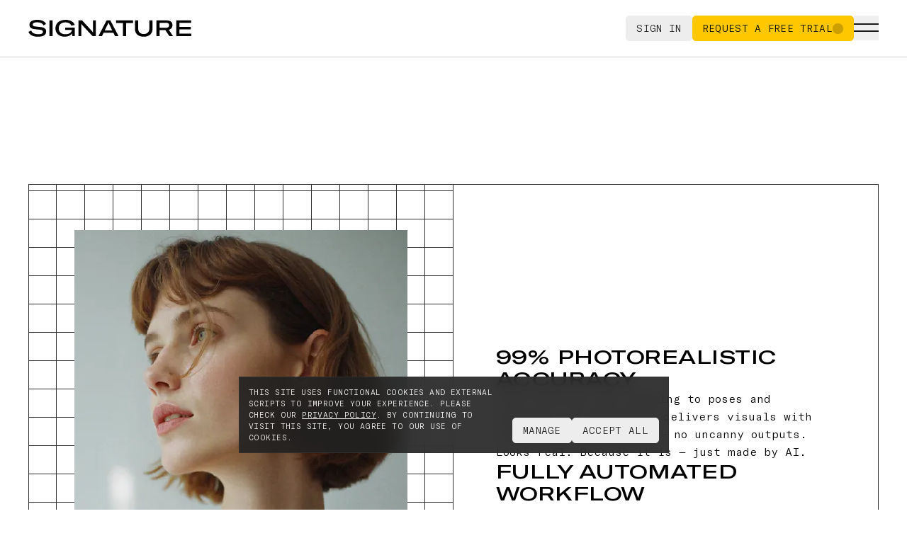

--- FILE ---
content_type: text/html; charset=utf-8
request_url: https://visio.studio/?utm_source=niuxai&utm_medium=marketplace&utm_campaign=niuxai
body_size: 17128
content:
<!DOCTYPE html><html lang="en"><head><meta charSet="utf-8"/><meta name="viewport" content="width=device-width, initial-scale=1"/><meta name="msapplication-TileColor" content="#ffffff"/><meta name="msapplication-TileImage" content="/ms-icon-144x144-dark.png"/><meta name="theme-color" content="#ffffff"/><title>Signature - Every brand is unique — your AI should be too.</title><meta name="description" content="Pioneering technology and platform dedicated to providing businesses with tailor-made AI solutions. We focus on building secure, private AI models that safeguard intellectual property and integrate seamlessly with your existing systems. Our innovative AI approach ensures exceptional output quality, fostering collaborative relationships with forward-thinking clients who seek to transform their business with cutting-edge AI capabilities."/><meta name="keywords" content="tailor-made AI solutions, custom AI models, secure AI models, private AI models, intellectual property protection in AI, AI integration, innovative AI approach, exceptional output quality, collaborative AI solutions, forward-thinking AI clients, business transformation with AI, cutting-edge AI capabilities, AI consulting firm, advanced AI techniques, AI strategy for businesses, technology-driven AI solutions, AI platform for businesses, AI business solutions, secure AI technology, AI implementation services"/><meta property="og:title" content="Signature - Every brand is unique — your AI should be too."/><meta property="og:description" content="Pioneering technology and platform dedicated to providing businesses with tailor-made AI solutions. We focus on building secure, private AI models that safeguard intellectual property and integrate seamlessly with your existing systems. Our innovative AI approach ensures exceptional output quality, fostering collaborative relationships with forward-thinking clients who seek to transform their business with cutting-edge AI capabilities."/><meta property="og:image" content="https://images.prismic.io/signature/ZhkQhDjCgu4jzx2x_magnific-Ou4pQyxEJAnX1COYwyYO-visu.jpeg?auto=format,compress"/><meta property="og:url" content="https://www.signature.ai"/><meta name="twitter:card" content="summary_large_image"/><meta name="twitter:site" content="@gaspardbruno"/><meta name="twitter:title" content="Signature - Every brand is unique — your AI should be too."/><meta name="twitter:description" content="Pioneering technology and platform dedicated to providing businesses with tailor-made AI solutions. We focus on building secure, private AI models that safeguard intellectual property and integrate seamlessly with your existing systems. Our innovative AI approach ensures exceptional output quality, fostering collaborative relationships with forward-thinking clients who seek to transform their business with cutting-edge AI capabilities."/><meta name="twitter:image" content="https://images.prismic.io/signature/ZhkQhDjCgu4jzx2x_magnific-Ou4pQyxEJAnX1COYwyYO-visu.jpeg?auto=format,compress"/><link rel="manifest" href="/manifest.json"/><link media="(prefers-color-scheme: light)" rel="apple-touch-icon" sizes="57x57" href="/apple-icon-57x57-dark.png"/><link media="(prefers-color-scheme: light)" rel="apple-touch-icon" sizes="60x60" href="/apple-icon-60x60-dark.png"/><link media="(prefers-color-scheme: light)" rel="apple-touch-icon" sizes="72x72" href="/apple-icon-72x72-dark.png"/><link media="(prefers-color-scheme: light)" rel="apple-touch-icon" sizes="76x76" href="/apple-icon-76x76-dark.png"/><link media="(prefers-color-scheme: light)" rel="apple-touch-icon" sizes="114x114" href="/apple-icon-114x114-dark.png"/><link media="(prefers-color-scheme: light)" rel="apple-touch-icon" sizes="120x120" href="/apple-icon-120x120-dark.png"/><link media="(prefers-color-scheme: light)" rel="apple-touch-icon" sizes="144x144" href="/apple-icon-144x144-dark.png"/><link media="(prefers-color-scheme: light)" rel="apple-touch-icon" sizes="152x152" href="/apple-icon-152x152-dark.png"/><link media="(prefers-color-scheme: light)" rel="apple-touch-icon" sizes="180x180" href="/apple-icon-180x180-dark.png"/><link media="(prefers-color-scheme: light)" rel="icon" type="image/png" sizes="192x192" href="/android-icon-192x192-dark.png"/><link media="(prefers-color-scheme: light)" rel="icon" type="image/png" sizes="32x32" href="/favicon-32x32-dark.png"/><link media="(prefers-color-scheme: light)" rel="icon" type="image/png" sizes="96x96" href="/favicon-96x96-dark.png"/><link media="(prefers-color-scheme: light)" rel="icon" type="image/png" sizes="16x16" href="/favicon-16x16-dark.png"/><link media="(prefers-color-scheme: dark)" rel="apple-touch-icon" sizes="57x57" href="/apple-icon-57x57-light.png"/><link media="(prefers-color-scheme: dark)" rel="apple-touch-icon" sizes="60x60" href="/apple-icon-60x60-light.png"/><link media="(prefers-color-scheme: dark)" rel="apple-touch-icon" sizes="72x72" href="/apple-icon-72x72-light.png"/><link media="(prefers-color-scheme: dark)" rel="apple-touch-icon" sizes="76x76" href="/apple-icon-76x76-light.png"/><link media="(prefers-color-scheme: dark)" rel="apple-touch-icon" sizes="114x114" href="/apple-icon-114x114-light.png"/><link media="(prefers-color-scheme: dark)" rel="apple-touch-icon" sizes="120x120" href="/apple-icon-120x120-light.png"/><link media="(prefers-color-scheme: dark)" rel="apple-touch-icon" sizes="144x144" href="/apple-icon-144x144-light.png"/><link media="(prefers-color-scheme: dark)" rel="apple-touch-icon" sizes="152x152" href="/apple-icon-152x152-light.png"/><link media="(prefers-color-scheme: dark)" rel="apple-touch-icon" sizes="180x180" href="/apple-icon-180x180-light.png"/><link media="(prefers-color-scheme: dark)" rel="icon" type="image/png" sizes="192x192" href="/android-icon-192x192-light.png"/><link media="(prefers-color-scheme: dark)" rel="icon" type="image/png" sizes="32x32" href="/favicon-32x32-light.png"/><link media="(prefers-color-scheme: dark)" rel="icon" type="image/png" sizes="96x96" href="/favicon-96x96-light.png"/><link media="(prefers-color-scheme: dark)" rel="icon" type="image/png" sizes="16x16" href="/favicon-16x16-light.png"/><meta name="next-head-count" content="44"/><meta name="robots" content="index, follow"/><link rel="canonical" href="https://www.signature.ai"/><link rel="manifest" href="/manifest.json"/><link media="(prefers-color-scheme: light)" rel="apple-touch-icon" sizes="57x57" href="/apple-icon-57x57-dark.png"/><link media="(prefers-color-scheme: light)" rel="apple-touch-icon" sizes="60x60" href="/apple-icon-60x60-dark.png"/><link media="(prefers-color-scheme: light)" rel="apple-touch-icon" sizes="72x72" href="/apple-icon-72x72-dark.png"/><link media="(prefers-color-scheme: light)" rel="apple-touch-icon" sizes="76x76" href="/apple-icon-76x76-dark.png"/><link media="(prefers-color-scheme: light)" rel="apple-touch-icon" sizes="114x114" href="/apple-icon-114x114-dark.png"/><link media="(prefers-color-scheme: light)" rel="apple-touch-icon" sizes="120x120" href="/apple-icon-120x120-dark.png"/><link media="(prefers-color-scheme: light)" rel="apple-touch-icon" sizes="144x144" href="/apple-icon-144x144-dark.png"/><link media="(prefers-color-scheme: light)" rel="apple-touch-icon" sizes="152x152" href="/apple-icon-152x152-dark.png"/><link media="(prefers-color-scheme: light)" rel="apple-touch-icon" sizes="180x180" href="/apple-icon-180x180-dark.png"/><link media="(prefers-color-scheme: light)" rel="icon" type="image/png" sizes="192x192" href="/android-icon-192x192-dark.png"/><link media="(prefers-color-scheme: light)" rel="icon" type="image/png" sizes="32x32" href="/favicon-32x32-dark.png"/><link media="(prefers-color-scheme: light)" rel="icon" type="image/png" sizes="96x96" href="/favicon-96x96-dark.png"/><link media="(prefers-color-scheme: light)" rel="icon" type="image/png" sizes="16x16" href="/favicon-16x16-dark.png"/><link media="(prefers-color-scheme: dark)" rel="apple-touch-icon" sizes="57x57" href="/apple-icon-57x57-light.png"/><link media="(prefers-color-scheme: dark)" rel="apple-touch-icon" sizes="60x60" href="/apple-icon-60x60-light.png"/><link media="(prefers-color-scheme: dark)" rel="apple-touch-icon" sizes="72x72" href="/apple-icon-72x72-light.png"/><link media="(prefers-color-scheme: dark)" rel="apple-touch-icon" sizes="76x76" href="/apple-icon-76x76-light.png"/><link media="(prefers-color-scheme: dark)" rel="apple-touch-icon" sizes="114x114" href="/apple-icon-114x114-light.png"/><link media="(prefers-color-scheme: dark)" rel="apple-touch-icon" sizes="120x120" href="/apple-icon-120x120-light.png"/><link media="(prefers-color-scheme: dark)" rel="apple-touch-icon" sizes="144x144" href="/apple-icon-144x144-light.png"/><link media="(prefers-color-scheme: dark)" rel="apple-touch-icon" sizes="152x152" href="/apple-icon-152x152-light.png"/><link media="(prefers-color-scheme: dark)" rel="apple-touch-icon" sizes="180x180" href="/apple-icon-180x180-light.png"/><link media="(prefers-color-scheme: dark)" rel="icon" type="image/png" sizes="192x192" href="/android-icon-192x192-light.png"/><link media="(prefers-color-scheme: dark)" rel="icon" type="image/png" sizes="32x32" href="/favicon-32x32-light.png"/><link media="(prefers-color-scheme: dark)" rel="icon" type="image/png" sizes="96x96" href="/favicon-96x96-light.png"/><link media="(prefers-color-scheme: dark)" rel="icon" type="image/png" sizes="16x16" href="/favicon-16x16-light.png"/><link rel="preload" href="/_next/static/media/3d527e19884aa96e-s.p.woff2" as="font" type="font/woff2" crossorigin="anonymous" data-next-font="size-adjust"/><link rel="preload" href="/_next/static/media/554f0d62bb6a86ce-s.p.woff2" as="font" type="font/woff2" crossorigin="anonymous" data-next-font="size-adjust"/><link rel="preload" href="/_next/static/media/f930533de29d8f3c-s.p.woff2" as="font" type="font/woff2" crossorigin="anonymous" data-next-font="size-adjust"/><link rel="preload" href="/_next/static/media/c33039c53dbe59a3-s.p.woff2" as="font" type="font/woff2" crossorigin="anonymous" data-next-font="size-adjust"/><link rel="preload" href="/_next/static/media/82d24e8187786d34-s.p.woff2" as="font" type="font/woff2" crossorigin="anonymous" data-next-font="size-adjust"/><link rel="preload" href="/_next/static/css/f199f5388c3c6f67.css" as="style"/><link rel="stylesheet" href="/_next/static/css/f199f5388c3c6f67.css" data-n-g=""/><link rel="preload" href="/_next/static/css/46d2f1b70d0e73f2.css" as="style"/><link rel="stylesheet" href="/_next/static/css/46d2f1b70d0e73f2.css" data-n-p=""/><noscript data-n-css=""></noscript><script defer="" nomodule="" src="/_next/static/chunks/polyfills-c67a75d1b6f99dc8.js"></script><script defer="" src="/_next/static/chunks/6164.9153739fae2711b3.js"></script><script defer="" src="/_next/static/chunks/6495.7dacb0a667873919.js"></script><script src="/_next/static/chunks/webpack-d2640fc3d30e9ba7.js" defer=""></script><script src="/_next/static/chunks/framework-92a422f151f77ddb.js" defer=""></script><script src="/_next/static/chunks/main-5e81df683546407b.js" defer=""></script><script src="/_next/static/chunks/pages/_app-4416ba50a6afb506.js" defer=""></script><script src="/_next/static/chunks/5e688e4c-994e0f35a3148ff6.js" defer=""></script><script src="/_next/static/chunks/8952-f482e1a794411a03.js" defer=""></script><script src="/_next/static/chunks/3020-0cb928df92d7eecb.js" defer=""></script><script src="/_next/static/chunks/2628-b1655a2ccc9be05b.js" defer=""></script><script src="/_next/static/chunks/3402-28b1aff8f3cb2571.js" defer=""></script><script src="/_next/static/chunks/5303-52cfbb60440265de.js" defer=""></script><script src="/_next/static/chunks/pages/index-8e83850006f5d978.js" defer=""></script><script src="/_next/static/rKmKSXAL6ZU7RBK-NPmZ-/_buildManifest.js" defer=""></script><script src="/_next/static/rKmKSXAL6ZU7RBK-NPmZ-/_ssgManifest.js" defer=""></script></head><body><div id="__next"><main class="antialiased __variable_9a2ea0 __variable_5f8f5f __variable_75b47c font-sans"><div class="dark"><h1 class="hidden">Signature - Every brand is unique — your AI should be too. Private Artificial Intelligence</h1><div class="relative min-h-screen bg-white text-black selection:bg-black selection:text-white dark:bg-c-dark dark:text-white dark:selection:bg-white dark:selection:text-black "><header class="fixed left-0 top-0 z-50 flex h-20 w-full items-center bg-white ipad:transition-opacity duration-500 dark:bg-c-dark ipad:opacity-100"><div class="m-auto flex w-full max-w-[1440px] flex-row flex-wrap px-3 ipad:px-8 !max-w-full" id=""><div class="px-2 w-full"><div class="flex w-full items-center justify-between"><nav class="hidden gap-[40px] desktop:block"><ul class="hidden items-center gap-[20px] ipad:flex"></ul></nav><h1 class="ipad:transition-opacity duration-200 desktop:absolute desktop:left-1/2 desktop:-translate-x-1/2  opacity-100"><a class="block w-[230px]" href="/"><svg class="h-auto w-full" width="1820" height="184" viewBox="0 0 1820 184" fill="none" xmlns="http://www.w3.org/2000/svg"><g><path fill-rule="evenodd" clip-rule="evenodd" d="M0.816406 130.97L30.6655 116.746C42.4726 142.036 68.4639 155.987 108.912 155.987C145.503 155.987 162.375 148.037 162.375 130.229C162.375 115.772 152.244 109.265 125.785 106.654L71.854 101.354C31.4058 97.2627 12.3897 82.1044 12.3897 52.4892C12.3897 19.2499 43.9144 0 100.261 0C149.126 0 180.924 14.6907 197.992 44.306L170.325 60.2047C159.024 38.5388 136.15 26.7317 98.8195 26.7317C66.0869 26.7317 48.5126 34.9148 48.5126 50.5797C48.5126 64.8029 57.4361 70.0635 84.6354 72.986L134.942 78.0518C179.95 82.611 198.966 96.6003 198.966 126.917C198.966 163.274 166.935 183.03 107.47 183.03C52.0976 183.03 15.7409 165.222 0.816406 131.048V130.97ZM235.046 176.947V5.99666H270.935V176.947H235.046ZM414.882 0C346.26 0 302.461 38.0322 302.461 92.4308V92.4697C302.461 145.933 342.441 182.991 406.231 182.991C447.42 182.991 474.853 167.599 488.569 146.634L490.479 176.951H517.912V84.5204H412.232V109.304H484.945V110.512C484.205 135.802 459.188 156.259 413.674 156.259C368.16 156.259 339.519 131.71 339.519 92.2359C339.519 52.7619 367.692 27.472 413.44 27.472C448.355 27.472 472.437 41.6562 479.646 62.8545L517.912 56.1131C507.079 21.4321 468.345 0 414.882 0ZM559.542 5.99666H599.99L708.086 119.86C713.619 125.861 717.945 131.433 720.595 137.2H721.335V5.99666H753.834V176.947H717.01L605.29 60.668C600.458 55.3684 595.431 48.3932 593.015 43.5613H592.041C592.275 50.5346 592.275 57.7806 592.275 64.7541V64.7596V176.947H559.542V5.99666ZM839.75 140.824H950.223L968.537 176.947H1007.31L916.048 5.99666H873.924L782.663 176.947H821.435L839.75 140.824ZM915.113 71.7347L937.246 115.534H852.726L874.86 71.7347C885.225 52.4458 890.291 42.5871 894.616 29.1044H895.356C899.721 42.5871 904.748 52.4848 915.113 71.7347ZM1168.36 34.6767H1091.78V176.947H1055.9V34.6767H979.325V5.99666H1168.32V34.6377L1168.36 34.6767ZM1226.62 96.518V5.99666H1190.5V98.934C1190.5 148.033 1225.64 182.948 1288.73 182.948C1351.82 182.948 1386.97 148.267 1386.97 99.1678V5.99666H1350.85V96.518C1350.85 128.783 1328.44 154.073 1288.73 154.073C1249.02 154.073 1226.62 128.783 1226.62 96.518ZM1530.17 111.949H1466.38V176.947H1430.49V5.99666H1544.36C1595.17 5.99666 1609.86 33.6635 1609.86 58.252C1609.86 77.2681 1599.49 99.9082 1568.71 107.624L1616.37 176.947H1574.94L1530.17 111.949ZM1466.38 86.6593H1536.68C1563.88 86.6593 1572.06 72.2023 1572.06 58.7196C1572.06 45.2369 1564.11 31.9879 1536.91 31.9879H1466.38V86.6203V86.6593ZM1819.77 176.947V150.215H1687.12V102.558H1814V77.0343H1687.12V32.7283H1818.09V5.99666H1651.23V176.947H1819.77Z" fill="currentColor"></path></g></svg></a></h1><nav class="flex gap-[40px]"><ul class="hidden items-center gap-[20px] ipad:flex"><li class="position relative hidden desktop:block"><a class="mono-btn group relative flex items-center justify-center gap-1 px-[10px] undefined " href="/about-us"><span class="duration-2000 transition-all group-hover:-translate-x-1">About us</span><span class="absolute right-0 -translate-x-1 opacity-0 transition-all duration-200 group-hover:-translate-x-0 group-hover:opacity-100"><svg width="10" height="7" viewBox="0 0 61 39" fill="none" xmlns="http://www.w3.org/2000/svg"><path fill-rule="evenodd" clip-rule="evenodd" d="M40.8921 0L61 19.5L40.8921 39L37.6262 35.8328L52.1588 21.7395H0V17.2604H52.1588L37.6262 3.1672L40.8921 0Z" fill="currentColor"></path></svg></span></a><div class="absolute bottom-[-12px] left-[calc(50%-2px)] h-[5px] w-[5px] rounded-full bg-dark opacity-0 dark:bg-c-white"></div></li><li class="position relative hidden desktop:block"><a class="mono-btn group relative flex items-center justify-center gap-1 px-[10px] undefined " href="/careers"><span class="duration-2000 transition-all group-hover:-translate-x-1">Careers</span><span class="absolute right-0 -translate-x-1 opacity-0 transition-all duration-200 group-hover:-translate-x-0 group-hover:opacity-100"><svg width="10" height="7" viewBox="0 0 61 39" fill="none" xmlns="http://www.w3.org/2000/svg"><path fill-rule="evenodd" clip-rule="evenodd" d="M40.8921 0L61 19.5L40.8921 39L37.6262 35.8328L52.1588 21.7395H0V17.2604H52.1588L37.6262 3.1672L40.8921 0Z" fill="currentColor"></path></svg></span></a><div class="absolute bottom-[-12px] left-[calc(50%-2px)] h-[5px] w-[5px] rounded-full bg-dark opacity-0 dark:bg-c-white"></div></li><li class="position relative "><a aria-label="Header Button" class="mono-btn group flex items-center justify-center gap-[10px] rounded-[5px] px-[14px] py-2 dark:bg-c-gray-dark bg-[#EDEDED] border-[#EDEDED] text-c-dark dark:text-c-white border dark:border-c-gray-dark hover:border-c-dark dark:hover:border-c-gray-dark hover:bg-c-white hover:text-c-gray-dark " href="https://studio.signature.ai/signin">Sign in</a></li><li class="position relative "><a aria-label="Header Button" class="mono-btn group flex items-center justify-center gap-[10px] rounded-[5px] px-[14px] py-2 bg-c-yellow text-c-black border border-c-yellow hover:bg-transparent hover:text-c-yellow " href="https://studio.signature.ai/signup">Request a free trial<span class="block h-[15px] w-[15px] animate-pulse rounded-full bg-c-black text-c-black group-hover:bg-c-yellow"></span></a></li></ul><div class="fixed left-0 top-20 block w-full items-center gap-[20px] border-b border-[#CCCCCC] bg-c-white ipad:flex desktop:hidden dark:border-c-line dark:bg-c-dark"><div class="w-full overflow-hidden transition-all duration-500" style="height:0"><div class="m-auto flex w-full max-w-[1440px] flex-row flex-wrap px-3 ipad:px-8 " id="mobile_menu"><div class="px-2 w-full"><li class="flex flex-col items-start pb-10 pt-2 ipad:flex"><ul class="w-full border-t border-[#CCCCCC] last:border-0 dark:border-c-line "><li class="position relative "><a class="mono-btn group relative flex items-center justify-center gap-1 px-[10px] undefined h-[36px] w-full" href="/about-us"><span class="duration-2000 transition-all group-hover:-translate-x-1">About us</span><span class="absolute right-0 -translate-x-1 opacity-0 transition-all duration-200 group-hover:-translate-x-0 group-hover:opacity-100"><svg width="10" height="7" viewBox="0 0 61 39" fill="none" xmlns="http://www.w3.org/2000/svg"><path fill-rule="evenodd" clip-rule="evenodd" d="M40.8921 0L61 19.5L40.8921 39L37.6262 35.8328L52.1588 21.7395H0V17.2604H52.1588L37.6262 3.1672L40.8921 0Z" fill="currentColor"></path></svg></span></a><div class="absolute bottom-[-12px] left-[calc(50%-2px)] h-[5px] w-[5px] rounded-full bg-dark opacity-0 dark:bg-c-white"></div></li></ul><ul class="w-full border-t border-[#CCCCCC] last:border-0 dark:border-c-line "><li class="position relative "><a class="mono-btn group relative flex items-center justify-center gap-1 px-[10px] undefined h-[36px] w-full" href="/careers"><span class="duration-2000 transition-all group-hover:-translate-x-1">Careers</span><span class="absolute right-0 -translate-x-1 opacity-0 transition-all duration-200 group-hover:-translate-x-0 group-hover:opacity-100"><svg width="10" height="7" viewBox="0 0 61 39" fill="none" xmlns="http://www.w3.org/2000/svg"><path fill-rule="evenodd" clip-rule="evenodd" d="M40.8921 0L61 19.5L40.8921 39L37.6262 35.8328L52.1588 21.7395H0V17.2604H52.1588L37.6262 3.1672L40.8921 0Z" fill="currentColor"></path></svg></span></a><div class="absolute bottom-[-12px] left-[calc(50%-2px)] h-[5px] w-[5px] rounded-full bg-dark opacity-0 dark:bg-c-white"></div></li></ul><ul class="w-full border-t border-[#CCCCCC] last:border-0 dark:border-c-line "><li class="position relative "><a aria-label="Header Button" class="mono-btn group flex items-center justify-center gap-[10px] rounded-[5px] px-[14px] py-2 dark:bg-c-gray-dark bg-[#EDEDED] border-[#EDEDED] text-c-dark dark:text-c-white border dark:border-c-gray-dark hover:border-c-dark dark:hover:border-c-gray-dark hover:bg-c-white hover:text-c-gray-dark mt-3 flex ipad:hidden" href="https://studio.signature.ai/signin">Sign in</a></li></ul><ul class="w-full border-t border-[#CCCCCC] last:border-0 dark:border-c-line "><li class="position relative "><a aria-label="Header Button" class="mono-btn group flex items-center justify-center gap-[10px] rounded-[5px] px-[14px] py-2 bg-c-yellow text-c-black border border-c-yellow hover:bg-transparent hover:text-c-yellow mt-3 flex ipad:hidden" href="https://studio.signature.ai/signup">Request a free trial<span class="block h-[15px] w-[15px] animate-pulse rounded-full bg-c-black text-c-black group-hover:bg-c-yellow"></span></a></li></ul></li></div></div></div></div><div class="fixed left-[calc(50%-2px)] top-[58px] z-[1] hidden h-[5px] w-[5px] rounded-full bg-c-white transition-all duration-500 desktop:block" style="opacity:0"></div><button class="relative block h-[35px] w-[35px] hover:opacity-60 desktop:hidden" aria-label="Menu"><span class="dakr:bg-white absolute left-0 h-[2px] w-full bg-c-dark transition-all duration-200 dark:bg-white top-[11px] rotate-0"></span><span class="dakr:bg-white absolute left-0 h-[2px] w-full bg-c-dark transition-all duration-200 dark:bg-white top-[21px] rotate-0"></span></button></nav></div></div></div></header><div class="relative min-h-screen pt-20"><section data-slice-type="media_and_content" data-slice-variation="default" class="blogVerticalSpacing"><div class="m-auto flex w-full max-w-[1440px] flex-row flex-wrap px-3 ipad:px-8 " id=""><div class="px-2 w-full"><div class="flex flex-col-reverse border border-c-line ipad:flex-row-reverse"><div class="flex w-full items-center justify-center ipad:w-1/2"><div class="flex w-full flex-col gap-20 px-4 py-20 ipad:w-[80%] ipad:px-0"><div class="flex flex-col gap-6"><h4 class="h3 uppercase">99% Photorealistic Accuracy</h4><div class="body-mono"><p>From textures and lighting to poses and branding, AI Photoshoot delivers visuals with studio-quality realism — no uncanny outputs. Looks real. Because it is — just made by AI.</p></div><ul class="mt-auto flex flex-wrap gap-3"></ul></div><div class="flex flex-col gap-6"><h4 class="h3 uppercase">Fully Automated Workflow</h4><div class="body-mono"><p>Forget models, studios, and post-production. With <strong>one-click generation</strong>, what used to take weeks now happens in minutes. No crew. No delays. Just perfect assets, instantly.</p></div><ul class="mt-auto flex flex-wrap gap-3"></ul></div></div></div><div class="gridDarkBg flex w-full items-center justify-center border-b border-c-line p-16 ipad:w-1/2 ipad:border-b-0 ipad:border-r "><div class=""><img src="https://images.prismic.io/signature/Z_kj6uvxEdbNO7Jc_ComfyUI_temp_egmos_00017_-upscaled.jpeg?auto=format,compress&amp;w=20&amp;auto=format" data-src="https://images.prismic.io/signature/Z_kj6uvxEdbNO7Jc_ComfyUI_temp_egmos_00017_-upscaled.jpeg?auto=format,compress&amp;w=500" data-srcset="https://images.prismic.io/signature/Z_kj6uvxEdbNO7Jc_ComfyUI_temp_egmos_00017_-upscaled.jpeg?auto=format,compress&amp;w=100&amp;auto=format 100w, https://images.prismic.io/signature/Z_kj6uvxEdbNO7Jc_ComfyUI_temp_egmos_00017_-upscaled.jpeg?auto=format,compress&amp;w=200&amp;auto=format 200w, https://images.prismic.io/signature/Z_kj6uvxEdbNO7Jc_ComfyUI_temp_egmos_00017_-upscaled.jpeg?auto=format,compress&amp;w=300&amp;auto=format 300w, https://images.prismic.io/signature/Z_kj6uvxEdbNO7Jc_ComfyUI_temp_egmos_00017_-upscaled.jpeg?auto=format,compress&amp;w=400&amp;auto=format 400w, https://images.prismic.io/signature/Z_kj6uvxEdbNO7Jc_ComfyUI_temp_egmos_00017_-upscaled.jpeg?auto=format,compress&amp;w=500&amp;auto=format 500w, https://images.prismic.io/signature/Z_kj6uvxEdbNO7Jc_ComfyUI_temp_egmos_00017_-upscaled.jpeg?auto=format,compress&amp;w=600&amp;auto=format 600w, https://images.prismic.io/signature/Z_kj6uvxEdbNO7Jc_ComfyUI_temp_egmos_00017_-upscaled.jpeg?auto=format,compress&amp;w=700&amp;auto=format 700w, https://images.prismic.io/signature/Z_kj6uvxEdbNO7Jc_ComfyUI_temp_egmos_00017_-upscaled.jpeg?auto=format,compress&amp;w=800&amp;auto=format 800w, https://images.prismic.io/signature/Z_kj6uvxEdbNO7Jc_ComfyUI_temp_egmos_00017_-upscaled.jpeg?auto=format,compress&amp;w=900&amp;auto=format 900w, https://images.prismic.io/signature/Z_kj6uvxEdbNO7Jc_ComfyUI_temp_egmos_00017_-upscaled.jpeg?auto=format,compress&amp;w=1000&amp;auto=format 1000w, https://images.prismic.io/signature/Z_kj6uvxEdbNO7Jc_ComfyUI_temp_egmos_00017_-upscaled.jpeg?auto=format,compress&amp;w=1100&amp;auto=format 1100w, https://images.prismic.io/signature/Z_kj6uvxEdbNO7Jc_ComfyUI_temp_egmos_00017_-upscaled.jpeg?auto=format,compress&amp;w=1200&amp;auto=format 1200w, https://images.prismic.io/signature/Z_kj6uvxEdbNO7Jc_ComfyUI_temp_egmos_00017_-upscaled.jpeg?auto=format,compress&amp;w=1300&amp;auto=format 1300w, https://images.prismic.io/signature/Z_kj6uvxEdbNO7Jc_ComfyUI_temp_egmos_00017_-upscaled.jpeg?auto=format,compress&amp;w=1400&amp;auto=format 1400w, https://images.prismic.io/signature/Z_kj6uvxEdbNO7Jc_ComfyUI_temp_egmos_00017_-upscaled.jpeg?auto=format,compress&amp;w=1500&amp;auto=format 1500w, https://images.prismic.io/signature/Z_kj6uvxEdbNO7Jc_ComfyUI_temp_egmos_00017_-upscaled.jpeg?auto=format,compress&amp;w=1600&amp;auto=format 1600w, https://images.prismic.io/signature/Z_kj6uvxEdbNO7Jc_ComfyUI_temp_egmos_00017_-upscaled.jpeg?auto=format,compress&amp;w=1700&amp;auto=format 1700w, https://images.prismic.io/signature/Z_kj6uvxEdbNO7Jc_ComfyUI_temp_egmos_00017_-upscaled.jpeg?auto=format,compress&amp;w=1800&amp;auto=format 1800w, https://images.prismic.io/signature/Z_kj6uvxEdbNO7Jc_ComfyUI_temp_egmos_00017_-upscaled.jpeg?auto=format,compress&amp;w=1900&amp;auto=format 1900w, https://images.prismic.io/signature/Z_kj6uvxEdbNO7Jc_ComfyUI_temp_egmos_00017_-upscaled.jpeg?auto=format,compress&amp;w=2000&amp;auto=format 2000w" sizes="(min-width: 1024px) 33vw, (min-width: 768px) 33vw, 100vw" width="500" class="" style="image-rendering:pixelated"/></div></div></div></div></div></section><section data-slice-type="media_and_content" data-slice-variation="default" class="blogVerticalSpacing"><div class="m-auto flex w-full max-w-[1440px] flex-row flex-wrap px-3 ipad:px-8 " id=""><div class="px-2 w-full"><div class="flex flex-col-reverse border border-c-line ipad:flex-row"><div class="flex w-full items-center justify-center ipad:w-1/2"><div class="flex w-full flex-col gap-20 px-4 py-20 ipad:w-[80%] ipad:px-0"><div class="flex flex-col gap-6"><h4 class="h3 uppercase">Up to 70% Cost Reduction</h4><div class="body-mono"><p>Eliminate the costs of traditional shoots, no travel, locations, or reshoots. Create more content with less budget. Scale campaigns effortlessly.</p></div><ul class="mt-auto flex flex-wrap gap-3"></ul></div><div class="flex flex-col gap-6"><h4 class="h3 uppercase">Enterprise-Grade &amp; Brand-Safe</h4><div class="body-mono"><p>Our system is <strong>IP-safe, privacy-compliant</strong>, and built to meet the highest enterprise standards for security and brand integrity. Trusted by global giants. Ready for your legal and ESG checklist.</p></div><ul class="mt-auto flex flex-wrap gap-3"></ul></div></div></div><div class="gridDarkBg flex w-full items-center justify-center border-b border-c-line p-16 ipad:w-1/2 ipad:border-b-0 ipad:border-l"><div class=""><img src="https://images.prismic.io/signature/Z_kwfuvxEdbNO7ci_ComfyUI_temp_xkxmz_00020_.png?auto=format,compress&amp;w=20&amp;auto=format" data-src="https://images.prismic.io/signature/Z_kwfuvxEdbNO7ci_ComfyUI_temp_xkxmz_00020_.png?auto=format,compress&amp;w=500" data-srcset="https://images.prismic.io/signature/Z_kwfuvxEdbNO7ci_ComfyUI_temp_xkxmz_00020_.png?auto=format,compress&amp;w=100&amp;auto=format 100w, https://images.prismic.io/signature/Z_kwfuvxEdbNO7ci_ComfyUI_temp_xkxmz_00020_.png?auto=format,compress&amp;w=200&amp;auto=format 200w, https://images.prismic.io/signature/Z_kwfuvxEdbNO7ci_ComfyUI_temp_xkxmz_00020_.png?auto=format,compress&amp;w=300&amp;auto=format 300w, https://images.prismic.io/signature/Z_kwfuvxEdbNO7ci_ComfyUI_temp_xkxmz_00020_.png?auto=format,compress&amp;w=400&amp;auto=format 400w, https://images.prismic.io/signature/Z_kwfuvxEdbNO7ci_ComfyUI_temp_xkxmz_00020_.png?auto=format,compress&amp;w=500&amp;auto=format 500w, https://images.prismic.io/signature/Z_kwfuvxEdbNO7ci_ComfyUI_temp_xkxmz_00020_.png?auto=format,compress&amp;w=600&amp;auto=format 600w, https://images.prismic.io/signature/Z_kwfuvxEdbNO7ci_ComfyUI_temp_xkxmz_00020_.png?auto=format,compress&amp;w=700&amp;auto=format 700w, https://images.prismic.io/signature/Z_kwfuvxEdbNO7ci_ComfyUI_temp_xkxmz_00020_.png?auto=format,compress&amp;w=800&amp;auto=format 800w, https://images.prismic.io/signature/Z_kwfuvxEdbNO7ci_ComfyUI_temp_xkxmz_00020_.png?auto=format,compress&amp;w=900&amp;auto=format 900w, https://images.prismic.io/signature/Z_kwfuvxEdbNO7ci_ComfyUI_temp_xkxmz_00020_.png?auto=format,compress&amp;w=1000&amp;auto=format 1000w, https://images.prismic.io/signature/Z_kwfuvxEdbNO7ci_ComfyUI_temp_xkxmz_00020_.png?auto=format,compress&amp;w=1100&amp;auto=format 1100w, https://images.prismic.io/signature/Z_kwfuvxEdbNO7ci_ComfyUI_temp_xkxmz_00020_.png?auto=format,compress&amp;w=1200&amp;auto=format 1200w, https://images.prismic.io/signature/Z_kwfuvxEdbNO7ci_ComfyUI_temp_xkxmz_00020_.png?auto=format,compress&amp;w=1300&amp;auto=format 1300w, https://images.prismic.io/signature/Z_kwfuvxEdbNO7ci_ComfyUI_temp_xkxmz_00020_.png?auto=format,compress&amp;w=1400&amp;auto=format 1400w, https://images.prismic.io/signature/Z_kwfuvxEdbNO7ci_ComfyUI_temp_xkxmz_00020_.png?auto=format,compress&amp;w=1500&amp;auto=format 1500w, https://images.prismic.io/signature/Z_kwfuvxEdbNO7ci_ComfyUI_temp_xkxmz_00020_.png?auto=format,compress&amp;w=1600&amp;auto=format 1600w, https://images.prismic.io/signature/Z_kwfuvxEdbNO7ci_ComfyUI_temp_xkxmz_00020_.png?auto=format,compress&amp;w=1700&amp;auto=format 1700w, https://images.prismic.io/signature/Z_kwfuvxEdbNO7ci_ComfyUI_temp_xkxmz_00020_.png?auto=format,compress&amp;w=1800&amp;auto=format 1800w, https://images.prismic.io/signature/Z_kwfuvxEdbNO7ci_ComfyUI_temp_xkxmz_00020_.png?auto=format,compress&amp;w=1900&amp;auto=format 1900w, https://images.prismic.io/signature/Z_kwfuvxEdbNO7ci_ComfyUI_temp_xkxmz_00020_.png?auto=format,compress&amp;w=2000&amp;auto=format 2000w" sizes="(min-width: 1024px) 33vw, (min-width: 768px) 33vw, 100vw" width="500" class="" style="image-rendering:pixelated"/></div></div></div></div></div></section><section data-slice-type="cta_cards" data-slice-variation="default"><div class="m-auto flex w-full max-w-[1440px] flex-row flex-wrap px-3 ipad:px-8 " id=""><div class="px-2 group mb-8 flex w-full ipad:w-1/2 desktopSmall:w-1/3"><div class="flex w-full"><div class="flex w-full flex-col border border-c-line"><div class="relative h-0 w-full pt-[100%]"><img src="https://images.prismic.io/signature/Z_ku9uvxEdbNO7aE_BOARD.jpg?auto=format,compress&amp;w=20&amp;auto=format" data-src="https://images.prismic.io/signature/Z_ku9uvxEdbNO7aE_BOARD.jpg?auto=format,compress&amp;w=500" data-srcset="https://images.prismic.io/signature/Z_ku9uvxEdbNO7aE_BOARD.jpg?auto=format,compress&amp;w=100&amp;auto=format 100w, https://images.prismic.io/signature/Z_ku9uvxEdbNO7aE_BOARD.jpg?auto=format,compress&amp;w=200&amp;auto=format 200w, https://images.prismic.io/signature/Z_ku9uvxEdbNO7aE_BOARD.jpg?auto=format,compress&amp;w=300&amp;auto=format 300w, https://images.prismic.io/signature/Z_ku9uvxEdbNO7aE_BOARD.jpg?auto=format,compress&amp;w=400&amp;auto=format 400w, https://images.prismic.io/signature/Z_ku9uvxEdbNO7aE_BOARD.jpg?auto=format,compress&amp;w=500&amp;auto=format 500w, https://images.prismic.io/signature/Z_ku9uvxEdbNO7aE_BOARD.jpg?auto=format,compress&amp;w=600&amp;auto=format 600w, https://images.prismic.io/signature/Z_ku9uvxEdbNO7aE_BOARD.jpg?auto=format,compress&amp;w=700&amp;auto=format 700w, https://images.prismic.io/signature/Z_ku9uvxEdbNO7aE_BOARD.jpg?auto=format,compress&amp;w=800&amp;auto=format 800w, https://images.prismic.io/signature/Z_ku9uvxEdbNO7aE_BOARD.jpg?auto=format,compress&amp;w=900&amp;auto=format 900w, https://images.prismic.io/signature/Z_ku9uvxEdbNO7aE_BOARD.jpg?auto=format,compress&amp;w=1000&amp;auto=format 1000w, https://images.prismic.io/signature/Z_ku9uvxEdbNO7aE_BOARD.jpg?auto=format,compress&amp;w=1100&amp;auto=format 1100w, https://images.prismic.io/signature/Z_ku9uvxEdbNO7aE_BOARD.jpg?auto=format,compress&amp;w=1200&amp;auto=format 1200w, https://images.prismic.io/signature/Z_ku9uvxEdbNO7aE_BOARD.jpg?auto=format,compress&amp;w=1300&amp;auto=format 1300w, https://images.prismic.io/signature/Z_ku9uvxEdbNO7aE_BOARD.jpg?auto=format,compress&amp;w=1400&amp;auto=format 1400w, https://images.prismic.io/signature/Z_ku9uvxEdbNO7aE_BOARD.jpg?auto=format,compress&amp;w=1500&amp;auto=format 1500w, https://images.prismic.io/signature/Z_ku9uvxEdbNO7aE_BOARD.jpg?auto=format,compress&amp;w=1600&amp;auto=format 1600w, https://images.prismic.io/signature/Z_ku9uvxEdbNO7aE_BOARD.jpg?auto=format,compress&amp;w=1700&amp;auto=format 1700w, https://images.prismic.io/signature/Z_ku9uvxEdbNO7aE_BOARD.jpg?auto=format,compress&amp;w=1800&amp;auto=format 1800w, https://images.prismic.io/signature/Z_ku9uvxEdbNO7aE_BOARD.jpg?auto=format,compress&amp;w=1900&amp;auto=format 1900w, https://images.prismic.io/signature/Z_ku9uvxEdbNO7aE_BOARD.jpg?auto=format,compress&amp;w=2000&amp;auto=format 2000w" sizes="(min-width: 1024px) 50vw, (min-width: 768px) 50vw, 50vw" width="500" class="absolute left-0 top-0 h-full w-full object-cover" style="image-rendering:pixelated"/></div><div class="flex flex-1 flex-col gap-6 border-t border-c-line p-6 ipad:p-10"><h3>TALENT GENERATION</h3><div class="body-mono"><p>We generate realistic AI models tailored to your brand’s aesthetic. Choose poses, demographics, and more. No casting required.</p></div></div></div></div></div><div class="px-2 group mb-8 flex w-full ipad:w-1/2 desktopSmall:w-1/3"><div class="flex w-full"><div class="flex w-full flex-col border border-c-line"><div class="relative h-0 w-full pt-[100%]"><img src="https://images.prismic.io/signature/Z_kgTevxEdbNO7DE_vton7.jpg?auto=format,compress&amp;w=20&amp;auto=format" data-src="https://images.prismic.io/signature/Z_kgTevxEdbNO7DE_vton7.jpg?auto=format,compress&amp;w=500" data-srcset="https://images.prismic.io/signature/Z_kgTevxEdbNO7DE_vton7.jpg?auto=format,compress&amp;w=100&amp;auto=format 100w, https://images.prismic.io/signature/Z_kgTevxEdbNO7DE_vton7.jpg?auto=format,compress&amp;w=200&amp;auto=format 200w, https://images.prismic.io/signature/Z_kgTevxEdbNO7DE_vton7.jpg?auto=format,compress&amp;w=300&amp;auto=format 300w, https://images.prismic.io/signature/Z_kgTevxEdbNO7DE_vton7.jpg?auto=format,compress&amp;w=400&amp;auto=format 400w, https://images.prismic.io/signature/Z_kgTevxEdbNO7DE_vton7.jpg?auto=format,compress&amp;w=500&amp;auto=format 500w, https://images.prismic.io/signature/Z_kgTevxEdbNO7DE_vton7.jpg?auto=format,compress&amp;w=600&amp;auto=format 600w, https://images.prismic.io/signature/Z_kgTevxEdbNO7DE_vton7.jpg?auto=format,compress&amp;w=700&amp;auto=format 700w, https://images.prismic.io/signature/Z_kgTevxEdbNO7DE_vton7.jpg?auto=format,compress&amp;w=800&amp;auto=format 800w, https://images.prismic.io/signature/Z_kgTevxEdbNO7DE_vton7.jpg?auto=format,compress&amp;w=900&amp;auto=format 900w, https://images.prismic.io/signature/Z_kgTevxEdbNO7DE_vton7.jpg?auto=format,compress&amp;w=1000&amp;auto=format 1000w, https://images.prismic.io/signature/Z_kgTevxEdbNO7DE_vton7.jpg?auto=format,compress&amp;w=1100&amp;auto=format 1100w, https://images.prismic.io/signature/Z_kgTevxEdbNO7DE_vton7.jpg?auto=format,compress&amp;w=1200&amp;auto=format 1200w, https://images.prismic.io/signature/Z_kgTevxEdbNO7DE_vton7.jpg?auto=format,compress&amp;w=1300&amp;auto=format 1300w, https://images.prismic.io/signature/Z_kgTevxEdbNO7DE_vton7.jpg?auto=format,compress&amp;w=1400&amp;auto=format 1400w, https://images.prismic.io/signature/Z_kgTevxEdbNO7DE_vton7.jpg?auto=format,compress&amp;w=1500&amp;auto=format 1500w, https://images.prismic.io/signature/Z_kgTevxEdbNO7DE_vton7.jpg?auto=format,compress&amp;w=1600&amp;auto=format 1600w, https://images.prismic.io/signature/Z_kgTevxEdbNO7DE_vton7.jpg?auto=format,compress&amp;w=1700&amp;auto=format 1700w, https://images.prismic.io/signature/Z_kgTevxEdbNO7DE_vton7.jpg?auto=format,compress&amp;w=1800&amp;auto=format 1800w, https://images.prismic.io/signature/Z_kgTevxEdbNO7DE_vton7.jpg?auto=format,compress&amp;w=1900&amp;auto=format 1900w, https://images.prismic.io/signature/Z_kgTevxEdbNO7DE_vton7.jpg?auto=format,compress&amp;w=2000&amp;auto=format 2000w" sizes="(min-width: 1024px) 50vw, (min-width: 768px) 50vw, 50vw" width="500" class="absolute left-0 top-0 h-full w-full object-cover" style="image-rendering:pixelated"/></div><div class="flex flex-1 flex-col gap-6 border-t border-c-line p-6 ipad:p-10"><h3>TALENT LOCALISATION</h3><div class="body-mono"><p>Localize your visuals for global markets with culturally relevant looks. Scale creative across geographies while staying authentic.</p></div></div></div></div></div><div class="px-2 group mb-8 flex w-full ipad:w-1/2 desktopSmall:w-1/3"><div class="flex w-full"><div class="flex w-full flex-col border border-c-line"><div class="relative h-0 w-full pt-[100%]"><img src="https://images.prismic.io/signature/Z_knCuvxEdbNO7OU_Deck-51.png?auto=format,compress&amp;w=20&amp;auto=format" data-src="https://images.prismic.io/signature/Z_knCuvxEdbNO7OU_Deck-51.png?auto=format,compress&amp;w=500" data-srcset="https://images.prismic.io/signature/Z_knCuvxEdbNO7OU_Deck-51.png?auto=format,compress&amp;w=100&amp;auto=format 100w, https://images.prismic.io/signature/Z_knCuvxEdbNO7OU_Deck-51.png?auto=format,compress&amp;w=200&amp;auto=format 200w, https://images.prismic.io/signature/Z_knCuvxEdbNO7OU_Deck-51.png?auto=format,compress&amp;w=300&amp;auto=format 300w, https://images.prismic.io/signature/Z_knCuvxEdbNO7OU_Deck-51.png?auto=format,compress&amp;w=400&amp;auto=format 400w, https://images.prismic.io/signature/Z_knCuvxEdbNO7OU_Deck-51.png?auto=format,compress&amp;w=500&amp;auto=format 500w, https://images.prismic.io/signature/Z_knCuvxEdbNO7OU_Deck-51.png?auto=format,compress&amp;w=600&amp;auto=format 600w, https://images.prismic.io/signature/Z_knCuvxEdbNO7OU_Deck-51.png?auto=format,compress&amp;w=700&amp;auto=format 700w, https://images.prismic.io/signature/Z_knCuvxEdbNO7OU_Deck-51.png?auto=format,compress&amp;w=800&amp;auto=format 800w, https://images.prismic.io/signature/Z_knCuvxEdbNO7OU_Deck-51.png?auto=format,compress&amp;w=900&amp;auto=format 900w, https://images.prismic.io/signature/Z_knCuvxEdbNO7OU_Deck-51.png?auto=format,compress&amp;w=1000&amp;auto=format 1000w, https://images.prismic.io/signature/Z_knCuvxEdbNO7OU_Deck-51.png?auto=format,compress&amp;w=1100&amp;auto=format 1100w, https://images.prismic.io/signature/Z_knCuvxEdbNO7OU_Deck-51.png?auto=format,compress&amp;w=1200&amp;auto=format 1200w, https://images.prismic.io/signature/Z_knCuvxEdbNO7OU_Deck-51.png?auto=format,compress&amp;w=1300&amp;auto=format 1300w, https://images.prismic.io/signature/Z_knCuvxEdbNO7OU_Deck-51.png?auto=format,compress&amp;w=1400&amp;auto=format 1400w, https://images.prismic.io/signature/Z_knCuvxEdbNO7OU_Deck-51.png?auto=format,compress&amp;w=1500&amp;auto=format 1500w, https://images.prismic.io/signature/Z_knCuvxEdbNO7OU_Deck-51.png?auto=format,compress&amp;w=1600&amp;auto=format 1600w, https://images.prismic.io/signature/Z_knCuvxEdbNO7OU_Deck-51.png?auto=format,compress&amp;w=1700&amp;auto=format 1700w, https://images.prismic.io/signature/Z_knCuvxEdbNO7OU_Deck-51.png?auto=format,compress&amp;w=1800&amp;auto=format 1800w, https://images.prismic.io/signature/Z_knCuvxEdbNO7OU_Deck-51.png?auto=format,compress&amp;w=1900&amp;auto=format 1900w, https://images.prismic.io/signature/Z_knCuvxEdbNO7OU_Deck-51.png?auto=format,compress&amp;w=2000&amp;auto=format 2000w" sizes="(min-width: 1024px) 50vw, (min-width: 768px) 50vw, 50vw" width="500" class="absolute left-0 top-0 h-full w-full object-cover" style="image-rendering:pixelated"/></div><div class="flex flex-1 flex-col gap-6 border-t border-c-line p-6 ipad:p-10"><h3>GARMENT TRAINING</h3><div class="body-mono"><p>Our engine learns your product details — fabrics, cuts, textures, logos — with 99% accuracy. No guesswork. Everything looks just like the real thing.</p></div></div></div></div></div><div class="px-2 group mb-8 flex w-full ipad:w-1/2 desktopSmall:w-1/3"><div class="flex w-full"><div class="flex w-full flex-col border border-c-line"><div class="relative h-0 w-full pt-[100%]"><img src="https://images.prismic.io/signature/Z_kf6OvxEdbNO7CZ_vton6.jpg?auto=format,compress&amp;w=20&amp;auto=format" data-src="https://images.prismic.io/signature/Z_kf6OvxEdbNO7CZ_vton6.jpg?auto=format,compress&amp;w=500" data-srcset="https://images.prismic.io/signature/Z_kf6OvxEdbNO7CZ_vton6.jpg?auto=format,compress&amp;w=100&amp;auto=format 100w, https://images.prismic.io/signature/Z_kf6OvxEdbNO7CZ_vton6.jpg?auto=format,compress&amp;w=200&amp;auto=format 200w, https://images.prismic.io/signature/Z_kf6OvxEdbNO7CZ_vton6.jpg?auto=format,compress&amp;w=300&amp;auto=format 300w, https://images.prismic.io/signature/Z_kf6OvxEdbNO7CZ_vton6.jpg?auto=format,compress&amp;w=400&amp;auto=format 400w, https://images.prismic.io/signature/Z_kf6OvxEdbNO7CZ_vton6.jpg?auto=format,compress&amp;w=500&amp;auto=format 500w, https://images.prismic.io/signature/Z_kf6OvxEdbNO7CZ_vton6.jpg?auto=format,compress&amp;w=600&amp;auto=format 600w, https://images.prismic.io/signature/Z_kf6OvxEdbNO7CZ_vton6.jpg?auto=format,compress&amp;w=700&amp;auto=format 700w, https://images.prismic.io/signature/Z_kf6OvxEdbNO7CZ_vton6.jpg?auto=format,compress&amp;w=800&amp;auto=format 800w, https://images.prismic.io/signature/Z_kf6OvxEdbNO7CZ_vton6.jpg?auto=format,compress&amp;w=900&amp;auto=format 900w, https://images.prismic.io/signature/Z_kf6OvxEdbNO7CZ_vton6.jpg?auto=format,compress&amp;w=1000&amp;auto=format 1000w, https://images.prismic.io/signature/Z_kf6OvxEdbNO7CZ_vton6.jpg?auto=format,compress&amp;w=1100&amp;auto=format 1100w, https://images.prismic.io/signature/Z_kf6OvxEdbNO7CZ_vton6.jpg?auto=format,compress&amp;w=1200&amp;auto=format 1200w, https://images.prismic.io/signature/Z_kf6OvxEdbNO7CZ_vton6.jpg?auto=format,compress&amp;w=1300&amp;auto=format 1300w, https://images.prismic.io/signature/Z_kf6OvxEdbNO7CZ_vton6.jpg?auto=format,compress&amp;w=1400&amp;auto=format 1400w, https://images.prismic.io/signature/Z_kf6OvxEdbNO7CZ_vton6.jpg?auto=format,compress&amp;w=1500&amp;auto=format 1500w, https://images.prismic.io/signature/Z_kf6OvxEdbNO7CZ_vton6.jpg?auto=format,compress&amp;w=1600&amp;auto=format 1600w, https://images.prismic.io/signature/Z_kf6OvxEdbNO7CZ_vton6.jpg?auto=format,compress&amp;w=1700&amp;auto=format 1700w, https://images.prismic.io/signature/Z_kf6OvxEdbNO7CZ_vton6.jpg?auto=format,compress&amp;w=1800&amp;auto=format 1800w, https://images.prismic.io/signature/Z_kf6OvxEdbNO7CZ_vton6.jpg?auto=format,compress&amp;w=1900&amp;auto=format 1900w, https://images.prismic.io/signature/Z_kf6OvxEdbNO7CZ_vton6.jpg?auto=format,compress&amp;w=2000&amp;auto=format 2000w" sizes="(min-width: 1024px) 50vw, (min-width: 768px) 50vw, 50vw" width="500" class="absolute left-0 top-0 h-full w-full object-cover" style="image-rendering:pixelated"/></div><div class="flex flex-1 flex-col gap-6 border-t border-c-line p-6 ipad:p-10"><h3>VIRTUAL TRY-ON</h3><div class="body-mono"><p>AI models wear your garments in photorealistic poses, lighting, and environments. No photoshoots, no samples. Just campaign-ready assets.</p></div></div></div></div></div><div class="px-2 group mb-8 flex w-full ipad:w-1/2 desktopSmall:w-1/3"><div class="flex w-full"><div class="flex w-full flex-col border border-c-line"><div class="relative h-0 w-full pt-[100%]"><img src="https://images.prismic.io/signature/Z_knsOvxEdbNO7Pi_vton11.jpg?auto=format,compress&amp;w=20&amp;auto=format" data-src="https://images.prismic.io/signature/Z_knsOvxEdbNO7Pi_vton11.jpg?auto=format,compress&amp;w=500" data-srcset="https://images.prismic.io/signature/Z_knsOvxEdbNO7Pi_vton11.jpg?auto=format,compress&amp;w=100&amp;auto=format 100w, https://images.prismic.io/signature/Z_knsOvxEdbNO7Pi_vton11.jpg?auto=format,compress&amp;w=200&amp;auto=format 200w, https://images.prismic.io/signature/Z_knsOvxEdbNO7Pi_vton11.jpg?auto=format,compress&amp;w=300&amp;auto=format 300w, https://images.prismic.io/signature/Z_knsOvxEdbNO7Pi_vton11.jpg?auto=format,compress&amp;w=400&amp;auto=format 400w, https://images.prismic.io/signature/Z_knsOvxEdbNO7Pi_vton11.jpg?auto=format,compress&amp;w=500&amp;auto=format 500w, https://images.prismic.io/signature/Z_knsOvxEdbNO7Pi_vton11.jpg?auto=format,compress&amp;w=600&amp;auto=format 600w, https://images.prismic.io/signature/Z_knsOvxEdbNO7Pi_vton11.jpg?auto=format,compress&amp;w=700&amp;auto=format 700w, https://images.prismic.io/signature/Z_knsOvxEdbNO7Pi_vton11.jpg?auto=format,compress&amp;w=800&amp;auto=format 800w, https://images.prismic.io/signature/Z_knsOvxEdbNO7Pi_vton11.jpg?auto=format,compress&amp;w=900&amp;auto=format 900w, https://images.prismic.io/signature/Z_knsOvxEdbNO7Pi_vton11.jpg?auto=format,compress&amp;w=1000&amp;auto=format 1000w, https://images.prismic.io/signature/Z_knsOvxEdbNO7Pi_vton11.jpg?auto=format,compress&amp;w=1100&amp;auto=format 1100w, https://images.prismic.io/signature/Z_knsOvxEdbNO7Pi_vton11.jpg?auto=format,compress&amp;w=1200&amp;auto=format 1200w, https://images.prismic.io/signature/Z_knsOvxEdbNO7Pi_vton11.jpg?auto=format,compress&amp;w=1300&amp;auto=format 1300w, https://images.prismic.io/signature/Z_knsOvxEdbNO7Pi_vton11.jpg?auto=format,compress&amp;w=1400&amp;auto=format 1400w, https://images.prismic.io/signature/Z_knsOvxEdbNO7Pi_vton11.jpg?auto=format,compress&amp;w=1500&amp;auto=format 1500w, https://images.prismic.io/signature/Z_knsOvxEdbNO7Pi_vton11.jpg?auto=format,compress&amp;w=1600&amp;auto=format 1600w, https://images.prismic.io/signature/Z_knsOvxEdbNO7Pi_vton11.jpg?auto=format,compress&amp;w=1700&amp;auto=format 1700w, https://images.prismic.io/signature/Z_knsOvxEdbNO7Pi_vton11.jpg?auto=format,compress&amp;w=1800&amp;auto=format 1800w, https://images.prismic.io/signature/Z_knsOvxEdbNO7Pi_vton11.jpg?auto=format,compress&amp;w=1900&amp;auto=format 1900w, https://images.prismic.io/signature/Z_knsOvxEdbNO7Pi_vton11.jpg?auto=format,compress&amp;w=2000&amp;auto=format 2000w" sizes="(min-width: 1024px) 50vw, (min-width: 768px) 50vw, 50vw" width="500" class="absolute left-0 top-0 h-full w-full object-cover" style="image-rendering:pixelated"/></div><div class="flex flex-1 flex-col gap-6 border-t border-c-line p-6 ipad:p-10"><h3>EDITORIAL SCENE BLENDING</h3><div class="body-mono"><p>Your visuals are composited into high-impact editorial scenes — fully on-brand and production-ready. Think lookbooks, hero banners, social posts — at scale.</p></div></div></div></div></div><div class="px-2 group mb-8 flex w-full ipad:w-1/2 desktopSmall:w-1/3"><div class="flex w-full"><div class="flex w-full flex-col border border-c-line"><div class="relative h-0 w-full pt-[100%]"><img src="https://images.prismic.io/signature/Z4aaxZbqstJ99c6e_tEMPLATE-postprod.png?auto=format,compress&amp;w=20&amp;auto=format" data-src="https://images.prismic.io/signature/Z4aaxZbqstJ99c6e_tEMPLATE-postprod.png?auto=format,compress&amp;w=500" data-srcset="https://images.prismic.io/signature/Z4aaxZbqstJ99c6e_tEMPLATE-postprod.png?auto=format,compress&amp;w=100&amp;auto=format 100w, https://images.prismic.io/signature/Z4aaxZbqstJ99c6e_tEMPLATE-postprod.png?auto=format,compress&amp;w=200&amp;auto=format 200w, https://images.prismic.io/signature/Z4aaxZbqstJ99c6e_tEMPLATE-postprod.png?auto=format,compress&amp;w=300&amp;auto=format 300w, https://images.prismic.io/signature/Z4aaxZbqstJ99c6e_tEMPLATE-postprod.png?auto=format,compress&amp;w=400&amp;auto=format 400w, https://images.prismic.io/signature/Z4aaxZbqstJ99c6e_tEMPLATE-postprod.png?auto=format,compress&amp;w=500&amp;auto=format 500w, https://images.prismic.io/signature/Z4aaxZbqstJ99c6e_tEMPLATE-postprod.png?auto=format,compress&amp;w=600&amp;auto=format 600w, https://images.prismic.io/signature/Z4aaxZbqstJ99c6e_tEMPLATE-postprod.png?auto=format,compress&amp;w=700&amp;auto=format 700w, https://images.prismic.io/signature/Z4aaxZbqstJ99c6e_tEMPLATE-postprod.png?auto=format,compress&amp;w=800&amp;auto=format 800w, https://images.prismic.io/signature/Z4aaxZbqstJ99c6e_tEMPLATE-postprod.png?auto=format,compress&amp;w=900&amp;auto=format 900w, https://images.prismic.io/signature/Z4aaxZbqstJ99c6e_tEMPLATE-postprod.png?auto=format,compress&amp;w=1000&amp;auto=format 1000w, https://images.prismic.io/signature/Z4aaxZbqstJ99c6e_tEMPLATE-postprod.png?auto=format,compress&amp;w=1100&amp;auto=format 1100w, https://images.prismic.io/signature/Z4aaxZbqstJ99c6e_tEMPLATE-postprod.png?auto=format,compress&amp;w=1200&amp;auto=format 1200w, https://images.prismic.io/signature/Z4aaxZbqstJ99c6e_tEMPLATE-postprod.png?auto=format,compress&amp;w=1300&amp;auto=format 1300w, https://images.prismic.io/signature/Z4aaxZbqstJ99c6e_tEMPLATE-postprod.png?auto=format,compress&amp;w=1400&amp;auto=format 1400w, https://images.prismic.io/signature/Z4aaxZbqstJ99c6e_tEMPLATE-postprod.png?auto=format,compress&amp;w=1500&amp;auto=format 1500w, https://images.prismic.io/signature/Z4aaxZbqstJ99c6e_tEMPLATE-postprod.png?auto=format,compress&amp;w=1600&amp;auto=format 1600w, https://images.prismic.io/signature/Z4aaxZbqstJ99c6e_tEMPLATE-postprod.png?auto=format,compress&amp;w=1700&amp;auto=format 1700w, https://images.prismic.io/signature/Z4aaxZbqstJ99c6e_tEMPLATE-postprod.png?auto=format,compress&amp;w=1800&amp;auto=format 1800w, https://images.prismic.io/signature/Z4aaxZbqstJ99c6e_tEMPLATE-postprod.png?auto=format,compress&amp;w=1900&amp;auto=format 1900w, https://images.prismic.io/signature/Z4aaxZbqstJ99c6e_tEMPLATE-postprod.png?auto=format,compress&amp;w=2000&amp;auto=format 2000w" sizes="(min-width: 1024px) 50vw, (min-width: 768px) 50vw, 50vw" width="500" class="absolute left-0 top-0 h-full w-full object-cover" style="image-rendering:pixelated"/></div><div class="flex flex-1 flex-col gap-6 border-t border-c-line p-6 ipad:p-10"><h3>UPSCALING / DETAILING</h3><div class="body-mono"><p>Accelerate your fashion pipeline by virtually creating your ecom and editorial campaigns from garment packshots.</p></div></div></div></div></div></div></section></div><div class=" fixed bottom-[80px] left-1/2 z-40 flex w-[calc(100vw-20px)] max-w-[calc(100vw-20px)] -translate-x-1/2 flex-col items-start border border-c-line bg-newDark p-[13px] backdrop-blur-[10px] transition-all duration-300 ipad:w-[607px] ipad:flex-row ipad:items-end  desktop:w-[800px]   invisible opacity-0"><div class="font-mono text-[11px] uppercase tracking-[0.42px] text-white [&amp;_a]:uppercase [&amp;_a]:underline hover:[&amp;_a]:no-underline"><p>This site uses functional cookies and external scripts to improve your experience. Please check our <a href="/legal/privacy-and-cookie-policy">privacy policy</a>. By continuing to visit this site, you agree to our use of cookies.</p></div><div class="mt-4 flex gap-2 ipad:mt-0 ipad:pl-4"><a aria-label="Manage Privacy Policy" class="mono-btn group flex items-center justify-center gap-[10px] rounded-[5px] px-[14px] py-2 dark:bg-c-gray-dark bg-[#EDEDED] border-[#EDEDED] text-c-dark dark:text-c-white border dark:border-c-gray-dark hover:border-c-dark dark:hover:border-c-gray-dark hover:bg-c-white hover:text-c-gray-dark w-max" href="/legal/privacy-and-cookie-policy">Manage</a><button aria-label="Accept Privacy Policy" class="mono-btn group flex items-center justify-center gap-[10px] rounded-[5px] px-[14px] py-2 dark:bg-c-gray-dark bg-[#EDEDED] border-[#EDEDED] text-c-dark dark:text-c-white border dark:border-c-gray-dark hover:border-c-dark dark:hover:border-c-gray-dark hover:bg-c-white hover:text-c-gray-dark w-max">Accept all</button></div></div><footer class="verticalSpacing gridLightBg dark:gridDarkBg mb-0 border-t border-[#D8D8D8] py-[60px] dark:border-c-line "><div class="m-auto flex w-full max-w-[1440px] flex-row flex-wrap px-3 ipad:px-8 " id=""><div class="px-2 w-full"><div class="flex flex-col gap-32 border border-[#D8D8D8] bg-[#F9F9F9] p-6 desktopSmall:p-8 dark:border-c-line dark:bg-c-dark"><div class="pt-20"><div class="_gap-6 flex flex-col flex-wrap ipad:flex-row"><ul class="my-4 flex w-full flex-col iphonePlus:last:flex-row iphonePlus:last:gap-4 ipad:w-1/2 desktopSmall:m-0 desktopSmall:w-3/12 desktopSmall:last:justify-end"><li><a class="h4 block py-2 hover:text-c-gray ipad:py-1" href="/careers">Careers</a></li></ul><ul class="my-4 flex w-full flex-col iphonePlus:last:flex-row iphonePlus:last:gap-4 ipad:w-1/2 desktopSmall:m-0 desktopSmall:w-3/12 desktopSmall:last:justify-end"><li><a class="h4 block py-2 hover:text-c-gray ipad:py-1" target="_blank" href="https://x.com/signatureai">X</a></li><li><a class="h4 block py-2 hover:text-c-gray ipad:py-1" target="_blank" href="https://www.instagram.com/signature__ai">Instagram</a></li><li><a class="h4 block py-2 hover:text-c-gray ipad:py-1" target="_blank" href="https://huggingface.co/signature-ai">Hugging Face</a></li></ul><ul class="my-4 flex w-full flex-col iphonePlus:last:flex-row iphonePlus:last:gap-4 ipad:w-1/2 desktopSmall:m-0 desktopSmall:w-3/12 desktopSmall:last:justify-end"><li><a class="h4 block py-2 hover:text-c-gray ipad:py-1" href="/legal/platform-terms-conditions">Legal</a></li></ul><ul class="my-4 flex w-full flex-col iphonePlus:last:flex-row iphonePlus:last:gap-4 ipad:w-1/2 desktopSmall:m-0 desktopSmall:w-3/12 desktopSmall:last:justify-end"><li><a aria-label="Footer Button" class="mono-btn group flex items-center justify-center gap-[10px] rounded-[5px] px-[14px] py-2 dark:bg-c-gray-dark bg-[#EDEDED] border-[#EDEDED] text-c-dark dark:text-c-white border dark:border-c-gray-dark hover:border-c-dark dark:hover:border-c-gray-dark hover:bg-c-white hover:text-c-gray-dark h4 item mt-8 block py-1 ipad:mt-0" href="https://studio.signature.ai/signin">Sign in</a></li><li><a aria-label="Footer Button" class="mono-btn group flex items-center justify-center gap-[10px] rounded-[5px] px-[14px] py-2 bg-c-yellow text-c-black border border-c-yellow hover:bg-transparent hover:text-c-yellow h4 item mt-8 block py-1 ipad:mt-0" href="https://studio.signature.ai/signup">Schedule a demo<span class="block h-[15px] w-[15px] animate-pulse rounded-full bg-c-black text-c-black group-hover:bg-c-yellow"></span></a></li></ul></div></div><div class="body-small text-c-gray"><p>Copyright by SIGNATURE AI Ltd, 2026. All rights reserved. All materials on this website are the intellectual property of SIGNATURE AI Ltd. Texts and photos present on this site are not royalty-free. All rights for representation and reproduction are reserved. SIGNATURE AI Ltd. is incorporated and registered in England and Wales with company number 15689879 and VAT number under registration.




Contact us:
+44(0)7397944006
Second Home 68-80 Hanbury Street, London, England, E1 5JL
+351 212493563
Second Home 1st Flr TimeOut Market  Av. 24 de Julho Mercado da Ribeira 1200-479 Lisboa</p></div><div><svg class="h-auto w-full " width="1820" height="184" viewBox="0 0 1820 184" fill="none" xmlns="http://www.w3.org/2000/svg"><g><path fill-rule="evenodd" clip-rule="evenodd" d="M0.816406 130.97L30.6655 116.746C42.4726 142.036 68.4639 155.987 108.912 155.987C145.503 155.987 162.375 148.037 162.375 130.229C162.375 115.772 152.244 109.265 125.785 106.654L71.854 101.354C31.4058 97.2627 12.3897 82.1044 12.3897 52.4892C12.3897 19.2499 43.9144 0 100.261 0C149.126 0 180.924 14.6907 197.992 44.306L170.325 60.2047C159.024 38.5388 136.15 26.7317 98.8195 26.7317C66.0869 26.7317 48.5126 34.9148 48.5126 50.5797C48.5126 64.8029 57.4361 70.0635 84.6354 72.986L134.942 78.0518C179.95 82.611 198.966 96.6003 198.966 126.917C198.966 163.274 166.935 183.03 107.47 183.03C52.0976 183.03 15.7409 165.222 0.816406 131.048V130.97ZM235.046 176.947V5.99666H270.935V176.947H235.046ZM414.882 0C346.26 0 302.461 38.0322 302.461 92.4308V92.4697C302.461 145.933 342.441 182.991 406.231 182.991C447.42 182.991 474.853 167.599 488.569 146.634L490.479 176.951H517.912V84.5204H412.232V109.304H484.945V110.512C484.205 135.802 459.188 156.259 413.674 156.259C368.16 156.259 339.519 131.71 339.519 92.2359C339.519 52.7619 367.692 27.472 413.44 27.472C448.355 27.472 472.437 41.6562 479.646 62.8545L517.912 56.1131C507.079 21.4321 468.345 0 414.882 0ZM559.542 5.99666H599.99L708.086 119.86C713.619 125.861 717.945 131.433 720.595 137.2H721.335V5.99666H753.834V176.947H717.01L605.29 60.668C600.458 55.3684 595.431 48.3932 593.015 43.5613H592.041C592.275 50.5346 592.275 57.7806 592.275 64.7541V64.7596V176.947H559.542V5.99666ZM839.75 140.824H950.223L968.537 176.947H1007.31L916.048 5.99666H873.924L782.663 176.947H821.435L839.75 140.824ZM915.113 71.7347L937.246 115.534H852.726L874.86 71.7347C885.225 52.4458 890.291 42.5871 894.616 29.1044H895.356C899.721 42.5871 904.748 52.4848 915.113 71.7347ZM1168.36 34.6767H1091.78V176.947H1055.9V34.6767H979.325V5.99666H1168.32V34.6377L1168.36 34.6767ZM1226.62 96.518V5.99666H1190.5V98.934C1190.5 148.033 1225.64 182.948 1288.73 182.948C1351.82 182.948 1386.97 148.267 1386.97 99.1678V5.99666H1350.85V96.518C1350.85 128.783 1328.44 154.073 1288.73 154.073C1249.02 154.073 1226.62 128.783 1226.62 96.518ZM1530.17 111.949H1466.38V176.947H1430.49V5.99666H1544.36C1595.17 5.99666 1609.86 33.6635 1609.86 58.252C1609.86 77.2681 1599.49 99.9082 1568.71 107.624L1616.37 176.947H1574.94L1530.17 111.949ZM1466.38 86.6593H1536.68C1563.88 86.6593 1572.06 72.2023 1572.06 58.7196C1572.06 45.2369 1564.11 31.9879 1536.91 31.9879H1466.38V86.6203V86.6593ZM1819.77 176.947V150.215H1687.12V102.558H1814V77.0343H1687.12V32.7283H1818.09V5.99666H1651.23V176.947H1819.77Z" fill="currentColor"></path></g></svg></div></div></div></div></footer></div></div></main></div><script id="__NEXT_DATA__" type="application/json">{"props":{"pageProps":{"page":{"id":"ZfM3LBIAANMAXH9P","uid":"home","url":"/","type":"page","href":"https://signature.cdn.prismic.io/api/v2/documents/search?ref=aAjJ7BEAAC4Aslys\u0026q=%5B%5B%3Ad+%3D+at%28document.id%2C+%22ZfM3LBIAANMAXH9P%22%29+%5D%5D","tags":[],"first_publication_date":"2024-03-14T17:50:18+0000","last_publication_date":"2025-04-11T18:11:35+0000","slugs":["ai-photoshoot-by-signature"],"linked_documents":[],"lang":"en-gb","alternate_languages":[],"data":{"slices":[{"variation":"default","version":"initial","items":[],"primary":{"hide":false,"video_cover":{"dimensions":{"width":8192,"height":10240},"alt":null,"copyright":null,"url":"https://images.prismic.io/signature/Z30XCZbqstJ99Hg5_SIGNATURE-LEBOOK-LDN.png?auto=format,compress","id":"Z30XCZbqstJ99Hg5","edit":{"x":0,"y":0,"zoom":1,"background":"transparent"}},"video":{"link_type":"Media","key":"8d9cb5b0-8d3a-4b77-bc5c-f7482ce7111e","kind":"file","id":"ZzOItq8jQArT0xjP","url":"https://signature.cdn.prismic.io/signature/ZzOItq8jQArT0xjP_Concept_04_OG_V03.mp4","name":"Concept_04_OG_V03.mp4","size":"46815499"},"heading":"AI Photoshoot by Signature","content":"Create Virtual Photoshoots. Instantly. The Most Accurate Virtual Try-On in Fashion - 99% Precision. Built for Brand-Perfect Results.","links":[{"link":{"link_type":"Web","key":"14e1d663-86e8-4180-924e-af4910e8eeee","url":"https://studio.signature.ai/signup","text":"Request a free trial"},"button_type":"Primary"}],"tags":[]},"id":"hero_with_cta$69442986-d34f-47bf-a784-7ac86c75af40","slice_type":"hero_with_cta","slice_label":null},{"variation":"simple","version":"initial","items":[],"primary":{"hide":false,"video_cover":{"dimensions":{"width":3304,"height":2396},"alt":null,"copyright":null,"url":"https://images.prismic.io/signature/Z_kMjOvxEdbNO6UF_vton.jpg?auto=format,compress","id":"Z_kMjOvxEdbNO6UF","edit":{"x":0,"y":0,"zoom":1,"background":"transparent"}},"video":{"link_type":"Media","key":"fb481076-75df-4187-b625-6d7727496dc6","kind":"image","id":"Z_kMjOvxEdbNO6UF","url":"https://images.prismic.io/signature/Z_kMjOvxEdbNO6UF_vton.jpg?auto=format,compress?auto=compress,format","name":"vton.jpg","size":"1166138","width":"3304","height":"2396"},"heading":"No models. No studios. Just AI-powered perfection.","content":"Signature transforms flat product images into stunning, photorealistic campaigns","links":[],"tags":[{"icon":{"link_type":"Any"},"tag":"Privacy, safety, and security"},{"icon":{"link_type":"Any"},"tag":"Enterprise software"},{"icon":{"link_type":"Any"},"tag":"Scalability and Flexibility"},{"icon":{"link_type":"Any"},"tag":"Excellence and DISTINCTION"}]},"id":"hero_with_cta$ceb8bb10-4638-46ba-8d80-e9a6c3a094de","slice_type":"hero_with_cta","slice_label":null},{"variation":"default","version":"initial","items":[],"primary":{"hide":false,"video_cover":{"dimensions":{"width":2880,"height":3240},"alt":null,"copyright":null,"url":"https://images.prismic.io/signature/Z_kwkOvxEdbNO7co_ComfyUI_temp_syjxe_00008_.png?auto=format,compress","id":"Z_kwkOvxEdbNO7co","edit":{"x":0,"y":0,"zoom":1,"background":"transparent"}},"video":{"link_type":"Media","key":"f6c64618-972d-4b6d-9483-472c3a2fd421","kind":"image","id":"Z_kwkOvxEdbNO7co","url":"https://images.prismic.io/signature/Z_kwkOvxEdbNO7co_ComfyUI_temp_syjxe_00008_.png?auto=format,compress?auto=compress,format","name":"ComfyUI_temp_syjxe_00008_.png","size":"11191804","width":"2880","height":"3240"},"heading":"Why Brands Love AI Photoshoot ?","content":"Designed for fashion, eCommerce, and editorial teams who need to move fast.","links":[],"tags":[]},"id":"hero_with_cta$2c37a3a9-6e18-439b-8ee7-618029867436","slice_type":"hero_with_cta","slice_label":null},{"variation":"simple","version":"initial","items":[],"primary":{"hide":false,"video_cover":{"dimensions":{"width":3304,"height":2396},"alt":null,"copyright":null,"url":"https://images.prismic.io/signature/Z_ka6-vxEdbNO63z_vton2.jpg?auto=format,compress","id":"Z_ka6-vxEdbNO63z","edit":{"x":0,"y":0,"zoom":1,"background":"transparent"}},"video":{"link_type":"Media","key":"7ad27836-d077-4d19-83f5-6f73ddbbd8b0","kind":"image","id":"Z_ka6-vxEdbNO63z","url":"https://images.prismic.io/signature/Z_ka6-vxEdbNO63z_vton2.jpg?auto=format,compress?auto=compress,format","name":"vton2.jpg","size":"1168904","width":"3304","height":"2396"},"heading":"Signature delivers 99% photorealism, scales content 10x faster, and cuts costs by 70%.","content":"Scale faster. Spend less. Stay on brand. Stay Private","links":[],"tags":[]},"id":"hero_with_cta$6ec55a73-5c79-4c51-a1b0-d5c4f78bdf15","slice_type":"hero_with_cta","slice_label":null},{"variation":"interactiveGrid","version":"initial","items":[],"primary":{"alignment":"Left","tag_line":"The Full Flow","title":"From Product File to Final Visual","body_text":[],"ctas":[],"slider_items":[{"image":{"dimensions":{"width":2476,"height":1981},"alt":null,"copyright":null,"url":"https://images.prismic.io/signature/Z_lG3uvxEdbNO73T_slide1.jpg?auto=format,compress","id":"Z_lG3uvxEdbNO73T","edit":{"x":0,"y":0,"zoom":1,"background":"transparent"}},"title":"Upload Your Product","description":[{"type":"paragraph","text":"Flat shots, tech packs, or 3D renders, just one file to get started.","spans":[],"direction":"ltr"}]},{"image":{"dimensions":{"width":2476,"height":1981},"alt":null,"copyright":null,"url":"https://images.prismic.io/signature/Z_lH8evxEdbNO75Z_slide2.jpg?auto=format,compress","id":"Z_lH8evxEdbNO75Z","edit":{"x":0,"y":0,"zoom":1,"background":"transparent"}},"title":"Select Talent, Style \u0026 Look","description":[{"type":"paragraph","text":"Choose gender, pose, demographic, and styling; or let Signature decide for you.","spans":[],"direction":"ltr"}]},{"image":{"dimensions":{"width":4000,"height":4000},"alt":null,"copyright":null,"url":"https://images.prismic.io/signature/Z_knCuvxEdbNO7OU_Deck-51.png?auto=format,compress","id":"Z_knCuvxEdbNO7OU","edit":{"x":0,"y":0,"zoom":1,"background":"transparent"}},"title":"Garment Training","description":[{"type":"paragraph","text":"AI learns your fabric, fit, textures, and logos with 99% precision.","spans":[],"direction":"ltr"}]},{"image":{"dimensions":{"width":2476,"height":1981},"alt":null,"copyright":null,"url":"https://images.prismic.io/signature/Z_lIeuvxEdbNO75__slide4.jpg?auto=format,compress","id":"Z_lIeuvxEdbNO75_","edit":{"x":0,"y":0,"zoom":1,"background":"transparent"}},"title":"Virtual Try-On Generation","description":[{"type":"paragraph","text":"Your product is rendered on photorealistic models, fully branded.","spans":[],"direction":"ltr"}]},{"image":{"dimensions":{"width":2476,"height":1981},"alt":null,"copyright":null,"url":"https://images.prismic.io/signature/Z_lIqevxEdbNO76N_slide5.jpg?auto=format,compress","id":"Z_lIqevxEdbNO76N","edit":{"x":0,"y":0,"zoom":1,"background":"transparent"}},"title":"Scene Composition","description":[{"type":"paragraph","text":"Select from lifestyle, editorial, or campaign backdrops.","spans":[],"direction":"ltr"}]}]},"id":"text_componet$de3671de-d692-433c-9c91-6304d8d5d981","slice_type":"text_componet","slice_label":null},{"variation":"default","version":"initial","items":[{"title":"99% Photorealistic Accuracy","text":[{"type":"paragraph","text":"From textures and lighting to poses and branding, AI Photoshoot delivers visuals with studio-quality realism — no uncanny outputs. Looks real. Because it is — just made by AI.","spans":[],"direction":"ltr"}],"tags":null,"tags_color":null},{"title":"Fully Automated Workflow","text":[{"type":"paragraph","text":"Forget models, studios, and post-production. With one-click generation, what used to take weeks now happens in minutes. No crew. No delays. Just perfect assets, instantly.","spans":[{"start":50,"end":70,"type":"strong"}],"direction":"ltr"}],"tags":null,"tags_color":null}],"primary":{"title":null,"intro":[],"media":{"dimensions":{"width":9984,"height":13824},"alt":null,"copyright":null,"url":"https://images.prismic.io/signature/Z_kj6uvxEdbNO7Jc_ComfyUI_temp_egmos_00017_-upscaled.jpeg?auto=format,compress","id":"Z_kj6uvxEdbNO7Jc","edit":{"x":0,"y":0,"zoom":1,"background":"transparent"}},"media_position":"Left"},"id":"media_and_content$1cdc9795-10d7-4e53-bba9-a9dd836c62a7","slice_type":"media_and_content","slice_label":null},{"variation":"default","version":"initial","items":[{"title":"Up to 70% Cost Reduction","text":[{"type":"paragraph","text":"Eliminate the costs of traditional shoots, no travel, locations, or reshoots. Create more content with less budget. Scale campaigns effortlessly.","spans":[],"direction":"ltr"}],"tags":null,"tags_color":null},{"title":"Enterprise-Grade \u0026 Brand-Safe","text":[{"type":"paragraph","text":"Our system is IP-safe, privacy-compliant, and built to meet the highest enterprise standards for security and brand integrity. Trusted by global giants. Ready for your legal and ESG checklist.","spans":[{"start":14,"end":40,"type":"strong"}],"direction":"ltr"}],"tags":null,"tags_color":null}],"primary":{"title":null,"intro":[],"media":{"dimensions":{"width":2880,"height":3240},"alt":null,"copyright":null,"url":"https://images.prismic.io/signature/Z_kwfuvxEdbNO7ci_ComfyUI_temp_xkxmz_00020_.png?auto=format,compress","id":"Z_kwfuvxEdbNO7ci","edit":{"x":0,"y":0,"zoom":1,"background":"transparent"}},"media_position":"Right"},"id":"media_and_content$20d06fa0-c398-4ddc-ab49-b06d2e45de99","slice_type":"media_and_content","slice_label":null},{"variation":"simple","version":"initial","items":[],"primary":{"hide":false,"video_cover":{},"video":{"link_type":"Any"},"heading":"Create Studio-Quality Visuals in Minutes","content":"From product files to fully-rendered assets for eCommerce, editorial, and marketing. All in one seamless, AI-powered flow.","links":[],"tags":[]},"id":"hero_with_cta$e1d7b97b-b640-496c-8f26-7a3c2c5c2b46","slice_type":"hero_with_cta","slice_label":null},{"variation":"default","version":"initial","items":[{"image":{"dimensions":{"width":3500,"height":4501},"alt":null,"copyright":null,"url":"https://images.prismic.io/signature/Z_ku9uvxEdbNO7aE_BOARD.jpg?auto=format,compress","id":"Z_ku9uvxEdbNO7aE","edit":{"x":0,"y":0,"zoom":1,"background":"transparent"}},"title":"TALENT GENERATION","text":[{"type":"paragraph","text":"We generate realistic AI models tailored to your brand’s aesthetic. Choose poses, demographics, and more. No casting required.","spans":[],"direction":"ltr"}],"link":{"link_type":"Any"}},{"image":{"dimensions":{"width":2048,"height":1536},"alt":null,"copyright":null,"url":"https://images.prismic.io/signature/Z_kgTevxEdbNO7DE_vton7.jpg?auto=format,compress","id":"Z_kgTevxEdbNO7DE","edit":{"x":0,"y":0,"zoom":1,"background":"transparent"}},"title":"TALENT LOCALISATION","text":[{"type":"paragraph","text":"Localize your visuals for global markets with culturally relevant looks. Scale creative across geographies while staying authentic.","spans":[],"direction":"ltr"}],"link":{"link_type":"Any"}},{"image":{"dimensions":{"width":4000,"height":4000},"alt":null,"copyright":null,"url":"https://images.prismic.io/signature/Z_knCuvxEdbNO7OU_Deck-51.png?auto=format,compress","id":"Z_knCuvxEdbNO7OU","edit":{"x":0,"y":0,"zoom":1,"background":"transparent"}},"title":"GARMENT TRAINING","text":[{"type":"paragraph","text":"Our engine learns your product details — fabrics, cuts, textures, logos — with 99% accuracy. No guesswork. Everything looks just like the real thing.","spans":[],"direction":"ltr"}],"link":{"link_type":"Any"}},{"image":{"dimensions":{"width":2048,"height":1536},"alt":null,"copyright":null,"url":"https://images.prismic.io/signature/Z_kf6OvxEdbNO7CZ_vton6.jpg?auto=format,compress","id":"Z_kf6OvxEdbNO7CZ","edit":{"x":0,"y":0,"zoom":1,"background":"transparent"}},"title":"VIRTUAL TRY-ON","text":[{"type":"paragraph","text":"AI models wear your garments in photorealistic poses, lighting, and environments. No photoshoots, no samples. Just campaign-ready assets.","spans":[],"direction":"ltr"}],"link":{"link_type":"Any"}},{"image":{"dimensions":{"width":3304,"height":3207},"alt":null,"copyright":null,"url":"https://images.prismic.io/signature/Z_knsOvxEdbNO7Pi_vton11.jpg?auto=format,compress","id":"Z_knsOvxEdbNO7Pi","edit":{"x":0,"y":0,"zoom":1,"background":"transparent"}},"title":"EDITORIAL SCENE BLENDING","text":[{"type":"paragraph","text":"Your visuals are composited into high-impact editorial scenes — fully on-brand and production-ready. Think lookbooks, hero banners, social posts — at scale.","spans":[],"direction":"ltr"}],"link":{"link_type":"Any"}},{"image":{"dimensions":{"width":3836,"height":2399},"alt":null,"copyright":null,"url":"https://images.prismic.io/signature/Z4aaxZbqstJ99c6e_tEMPLATE-postprod.png?auto=format,compress","id":"Z4aaxZbqstJ99c6e","edit":{"x":0,"y":0,"zoom":1,"background":"transparent"}},"title":"UPSCALING / DETAILING","text":[{"type":"paragraph","text":"Accelerate your fashion pipeline by virtually creating your ecom and editorial campaigns from garment packshots.","spans":[],"direction":"ltr"}],"link":{"link_type":"Any"}}],"primary":{"cta_label":null},"id":"cta_cards$9ad840c3-eacd-48b8-9f31-da87884cf119","slice_type":"cta_cards","slice_label":null},{"variation":"simple","version":"initial","items":[],"primary":{"hide":false,"video_cover":{"dimensions":{"width":3304,"height":2396},"alt":null,"copyright":null,"url":"https://images.prismic.io/signature/Z_krOOvxEdbNO7UD_vton3.jpg?auto=format,compress","id":"Z_krOOvxEdbNO7UD","edit":{"x":0,"y":0,"zoom":1,"background":"transparent"}},"video":{"link_type":"Media","key":"ab64a2d4-c0cb-4576-b6bd-857386c703fd","kind":"image","id":"Z_krOOvxEdbNO7UD","url":"https://images.prismic.io/signature/Z_krOOvxEdbNO7UD_vton3.jpg?auto=format,compress?auto=compress,format","name":"vton3.jpg","size":"1170261","width":"3304","height":"2396"},"heading":"Ready to Transform Your Visual Content?\nBook a demo or try AI Photoshoot today.","content":null,"links":[{"link":{"link_type":"Web","key":"be5fc033-0981-416f-bd52-19a2c7e93175","url":"https://studio.signature.ai/signup","text":"Request a free trial"},"button_type":"Primary"}],"tags":[]},"id":"hero_with_cta$8e5882c0-a52b-4c8a-81f8-e2adf6b6e593","slice_type":"hero_with_cta","slice_label":null}],"meta_title":null,"meta_description":null,"meta_image":{},"keywords":[]}},"navigation":[{"id":"ZfhKvhIAAD1ecvO6","uid":"footer-main","url":null,"type":"navigations","href":"https://signature.cdn.prismic.io/api/v2/documents/search?ref=aAjJ7BEAAC4Aslys\u0026q=%5B%5B%3Ad+%3D+at%28document.id%2C+%22ZfhKvhIAAD1ecvO6%22%29+%5D%5D","tags":[],"first_publication_date":"2024-03-18T14:08:07+0000","last_publication_date":"2025-04-23T11:07:24+0000","slugs":["careers"],"linked_documents":[],"lang":"en-gb","alternate_languages":[],"data":{"menu":[{"label":"Careers","link":{"id":"ZmA5FhMAACsAjHE5","type":"page","tags":[],"lang":"en-gb","slug":"careers","first_publication_date":"2024-06-05T10:08:25+0000","last_publication_date":"2025-01-30T14:11:37+0000","uid":"careers","url":"/careers","link_type":"Document","key":"abd8982b-2bd8-460c-a9cc-f91be63c2943","isBroken":false},"type":"Normal"}]}},{"id":"Z6ou5BEAACkAFXj0","uid":"legal-pages","url":null,"type":"navigations","href":"https://signature.cdn.prismic.io/api/v2/documents/search?ref=aAjJ7BEAAC4Aslys\u0026q=%5B%5B%3Ad+%3D+at%28document.id%2C+%22Z6ou5BEAACkAFXj0%22%29+%5D%5D","tags":[],"first_publication_date":"2025-02-10T16:52:54+0000","last_publication_date":"2025-04-21T08:09:19+0000","slugs":["platform-terms-and-conditions"],"linked_documents":[],"lang":"en-gb","alternate_languages":[],"data":{"menu":[{"label":"Platform Terms and Conditions","link":{"id":"ZuBdahIAACsAvhwg","type":"legal","tags":[],"lang":"en-gb","slug":"platform-terms--conditions","first_publication_date":"2024-09-10T14:54:05+0000","last_publication_date":"2025-04-17T14:57:53+0000","uid":"platform-terms-conditions","url":"/legal/platform-terms-conditions","link_type":"Document","key":"4ee3ca45-62fb-47a3-9604-fb3be8635c96","isBroken":false},"type":"Normal"},{"label":"Data Processing Addendum","link":{"id":"Z8cUFxEAAC0AQytg","type":"legal","tags":[],"lang":"en-gb","slug":"data-processing-addendum","first_publication_date":"2025-03-04T14:54:31+0000","last_publication_date":"2025-03-04T16:58:30+0000","uid":"data-processing-addendum","url":"/legal/data-processing-addendum","link_type":"Document","key":"443ae68e-2160-4412-92fe-04a3c7b348e1","isBroken":false},"type":"Normal"},{"label":"Subprocessor List","link":{"id":"Z8cUThEAACgAQywL","type":"legal","tags":[],"lang":"en-gb","slug":"subprocessor-list","first_publication_date":"2025-03-04T14:56:09+0000","last_publication_date":"2025-03-04T16:42:46+0000","uid":"subprocessor-list","url":"/legal/subprocessor-list","link_type":"Document","key":"77dfac67-2f6c-48dd-8936-66010db48c67","isBroken":false},"type":"Normal"},{"label":"Responsible Use Guidelines","link":{"id":"Z8ce8REAAC4AQ0OU","type":"legal","tags":[],"lang":"en-gb","slug":"responsible-use-guidelines","first_publication_date":"2025-03-04T15:40:41+0000","last_publication_date":"2025-03-04T16:59:30+0000","uid":"responsible-use-guidelines","url":"/legal/responsible-use-guidelines","link_type":"Document","key":"33fb9c88-d1a3-4053-933b-475c6a9f2160","isBroken":false},"type":"Normal"},{"label":"Privacy and Cookie Policy","link":{"id":"ZfwDxREAAF8xhucD","type":"legal","tags":[],"lang":"en-gb","slug":"-","first_publication_date":"2024-03-21T09:54:20+0000","last_publication_date":"2024-04-10T14:52:21+0000","uid":"privacy-and-cookie-policy","url":"/legal/privacy-and-cookie-policy","link_type":"Document","key":"f4e1955a-00ce-4dbb-89af-62841a87d85d","isBroken":false},"type":"Normal"},{"label":"Website Terms Of Use.","link":{"id":"aAX8eBEAACkArfHG","type":"legal","tags":[],"lang":"en-gb","slug":"website-terms-of-use--","first_publication_date":"2025-04-21T08:06:18+0000","last_publication_date":"2025-04-21T08:08:48+0000","uid":"terms-of-use-signatureailtd","url":"/legal/terms-of-use-signatureailtd","link_type":"Document","key":"6618c2ea-37dc-4606-b622-8d83d0d21a14","isBroken":false},"type":"Normal"}]}},{"id":"ZfM2uBIAANMAXH0x","uid":"header-nav","url":null,"type":"navigations","href":"https://signature.cdn.prismic.io/api/v2/documents/search?ref=aAjJ7BEAAC4Aslys\u0026q=%5B%5B%3Ad+%3D+at%28document.id%2C+%22ZfM2uBIAANMAXH0x%22%29+%5D%5D","tags":[],"first_publication_date":"2024-03-14T17:41:14+0000","last_publication_date":"2025-04-11T08:41:14+0000","slugs":["about-us"],"linked_documents":[],"lang":"en-gb","alternate_languages":[],"data":{"menu":[{"label":"About us","link":{"id":"Z4ZMsBIAAC0AZ2Co","type":"page","tags":[],"lang":"en-gb","slug":"we-exist-to-create-a-world-where-human-creativity-frontier-technology-and-artificial-intelligence-meet-to-revolutionize-the-standard-of-visual-content-creation.","first_publication_date":"2025-01-14T11:43:25+0000","last_publication_date":"2025-01-14T11:43:25+0000","uid":"about-us","url":"/about-us","link_type":"Document","key":"321735c7-ab4b-4a7b-8e3c-2e8799b1fa7c","isBroken":false},"type":"Normal"},{"label":"Careers","link":{"id":"ZmA5FhMAACsAjHE5","type":"page","tags":[],"lang":"en-gb","slug":"careers","first_publication_date":"2024-06-05T10:08:25+0000","last_publication_date":"2025-01-30T14:11:37+0000","uid":"careers","url":"/careers","link_type":"Document","key":"c2461c3e-805c-4d00-868f-bb8c235f64c1","isBroken":false},"type":"Normal"},{"label":"Sign in","link":{"link_type":"Web","key":"65db52f4-a8e9-4f77-94f1-e0af4cda537e","url":"https://studio.signature.ai/signin"},"type":"Gray"},{"label":"Request a free trial","link":{"link_type":"Web","key":"a268b0b9-9acc-48e8-8276-49302167eb3c","url":"https://studio.signature.ai/signup"},"type":"Yellow"}]}},{"id":"ZfhLcBIAAKhdcvaN","uid":"footer-legal","url":null,"type":"navigations","href":"https://signature.cdn.prismic.io/api/v2/documents/search?ref=aAjJ7BEAAC4Aslys\u0026q=%5B%5B%3Ad+%3D+at%28document.id%2C+%22ZfhLcBIAAKhdcvaN%22%29+%5D%5D","tags":[],"first_publication_date":"2024-03-18T14:10:57+0000","last_publication_date":"2025-03-20T15:13:17+0000","slugs":["legal"],"linked_documents":[],"lang":"en-gb","alternate_languages":[],"data":{"menu":[{"label":"Legal","link":{"id":"ZuBdahIAACsAvhwg","type":"legal","tags":[],"lang":"en-gb","slug":"platform-terms--conditions","first_publication_date":"2024-09-10T14:54:05+0000","last_publication_date":"2025-04-17T14:57:53+0000","uid":"platform-terms-conditions","url":"/legal/platform-terms-conditions","link_type":"Document","key":"eeac78fd-0e09-4464-a534-e069c687d088","isBroken":false},"type":"Normal"}]}},{"id":"ZfhJ0RIAAHtdcu9A","uid":"footer-cta","url":null,"type":"navigations","href":"https://signature.cdn.prismic.io/api/v2/documents/search?ref=aAjJ7BEAAC4Aslys\u0026q=%5B%5B%3Ad+%3D+at%28document.id%2C+%22ZfhJ0RIAAHtdcu9A%22%29+%5D%5D","tags":[],"first_publication_date":"2024-03-18T14:04:02+0000","last_publication_date":"2025-01-30T16:01:11+0000","slugs":["sign-in"],"linked_documents":[],"lang":"en-gb","alternate_languages":[],"data":{"menu":[{"label":"Sign in","link":{"link_type":"Web","key":"19051dd0-5f94-42db-86e9-e1b01d3d2772","url":"https://studio.signature.ai/signin"},"type":"Gray"},{"label":"Schedule a demo","link":{"link_type":"Web","key":"3de617e2-7d2e-488f-834d-82d77377e3d4","url":"https://studio.signature.ai/signup"},"type":"Yellow"}]}},{"id":"ZfhIzRIAAHtdcurM","uid":"footer-social","url":null,"type":"navigations","href":"https://signature.cdn.prismic.io/api/v2/documents/search?ref=aAjJ7BEAAC4Aslys\u0026q=%5B%5B%3Ad+%3D+at%28document.id%2C+%22ZfhIzRIAAHtdcurM%22%29+%5D%5D","tags":[],"first_publication_date":"2024-03-18T13:59:54+0000","last_publication_date":"2024-06-17T15:02:15+0000","slugs":["x"],"linked_documents":[],"lang":"en-gb","alternate_languages":[],"data":{"menu":[{"label":"X","link":{"link_type":"Web","key":"33fe8e82-17e9-42c2-9b55-f0b799f41896","url":"https://x.com/signatureai","target":"_blank"},"type":"Normal"},{"label":"Instagram","link":{"link_type":"Web","key":"422f4e63-fc2b-42ed-989e-cf51c57492c9","url":"https://www.instagram.com/signature__ai","target":"_blank"},"type":"Normal"},{"label":"Hugging Face","link":{"link_type":"Web","key":"0113df39-625d-4e5d-b5c0-97ea1c08de3a","url":"https://huggingface.co/signature-ai","target":"_blank"},"type":"Normal"}]}}],"settings":{"id":"ZKazyxIAACIA3WHW","uid":null,"url":null,"type":"settings","href":"https://signature.cdn.prismic.io/api/v2/documents/search?ref=aAjJ7BEAAC4Aslys\u0026q=%5B%5B%3Ad+%3D+at%28document.id%2C+%22ZKazyxIAACIA3WHW%22%29+%5D%5D","tags":[],"first_publication_date":"2023-07-06T12:30:06+0000","last_publication_date":"2025-02-10T16:54:50+0000","slugs":["settings"],"linked_documents":[],"lang":"en-gb","alternate_languages":[],"data":{"name":[{"type":"heading1","text":"Signature.ai","spans":[]}],"description":[{"type":"paragraph","text":"Sign your own private artificial intelligence models, keeping security and safety as core pillars while growing your own intellectual property assets.","spans":[],"direction":"ltr"}],"instagram_url":{"link_type":"Web","key":"bbb6ddb8-3641-451a-9bff-aceec79b7a23","url":"https://www.instagram.com/signature__ai/","target":""},"slices":[],"header_main_menu":{"id":"ZfM2uBIAANMAXH0x","type":"navigations","tags":[],"lang":"en-gb","slug":"about-us","first_publication_date":"2024-03-14T17:41:14+0000","last_publication_date":"2025-04-11T08:41:14+0000","uid":"header-nav","link_type":"Document","key":"415f6722-4cb1-4dc1-8290-13ed70833722","isBroken":false},"footer_copy_text":[{"type":"paragraph","text":"Copyright by SIGNATURE AI Ltd, {current_year}. All rights reserved. All materials on this website are the intellectual property of SIGNATURE AI Ltd. Texts and photos present on this site are not royalty-free. All rights for representation and reproduction are reserved. SIGNATURE AI Ltd. is incorporated and registered in England and Wales with company number 15689879 and VAT number under registration.\n\n\n\n\nContact us:\n+44(0)7397944006\nSecond Home 68-80 Hanbury Street, London, England, E1 5JL\n+351 212493563\nSecond Home 1st Flr TimeOut Market  Av. 24 de Julho Mercado da Ribeira 1200-479 Lisboa","spans":[{"start":408,"end":418,"type":"strong"}],"direction":"ltr"}],"footer_menus":[{"menu":{"id":"ZfhKvhIAAD1ecvO6","type":"navigations","tags":[],"lang":"en-gb","slug":"careers","first_publication_date":"2024-03-18T14:08:07+0000","last_publication_date":"2025-04-23T11:07:24+0000","uid":"footer-main","link_type":"Document","key":"bf64f38b-c1bd-411d-8b65-5f005233937d","isBroken":false}},{"menu":{"id":"ZfhIzRIAAHtdcurM","type":"navigations","tags":[],"lang":"en-gb","slug":"x","first_publication_date":"2024-03-18T13:59:54+0000","last_publication_date":"2024-06-17T15:02:15+0000","uid":"footer-social","link_type":"Document","key":"dbd9987d-1e7e-47f7-8321-353707823235","isBroken":false}},{"menu":{"id":"ZfhLcBIAAKhdcvaN","type":"navigations","tags":[],"lang":"en-gb","slug":"legal","first_publication_date":"2024-03-18T14:10:57+0000","last_publication_date":"2025-03-20T15:13:17+0000","uid":"footer-legal","link_type":"Document","key":"b73971e9-89d6-41a3-afb0-4997e46be733","isBroken":false}},{"menu":{"id":"ZfhJ0RIAAHtdcu9A","type":"navigations","tags":[],"lang":"en-gb","slug":"sign-in","first_publication_date":"2024-03-18T14:04:02+0000","last_publication_date":"2025-01-30T16:01:11+0000","uid":"footer-cta","link_type":"Document","key":"03c3e2bc-9e5e-46ce-96e9-eacabb99168e","isBroken":false}}],"cookie_google_analytics_tag":"G-NSEG4WZ2NE","cookie_title":"Cookie preferences","cookie_text":[{"type":"paragraph","text":"This site uses functional cookies and external scripts to improve your experience. Please check our privacy policy. By continuing to visit this site, you agree to our use of cookies.","spans":[{"start":100,"end":114,"type":"hyperlink","data":{"id":"ZfwDxREAAF8xhucD","type":"legal","tags":[],"lang":"en-gb","slug":"-","first_publication_date":"2024-03-21T09:54:20+0000","last_publication_date":"2024-04-10T14:52:21+0000","uid":"privacy-and-cookie-policy","url":"/legal/privacy-and-cookie-policy","link_type":"Document","isBroken":false}}],"direction":"ltr"}],"necessary_cookies":"Necessary cookies","necessary_cookies_text":"These cookies are essential for the functioning of our website. They enable basic features such as page navigation, online reservations, and access to secure areas of the website. By disabling necessary cookies, you may not be able to fully experience our website.","analytics_cookies":"Analytics","analytics_cookies_text":"These cookies help us understand how visitors interact with our website by collecting anonymous information. We use this data to analyse website traffic, improve our services, and enhance the user experience. By enabling analytics cookies, you allow us to gather these insights.","legal_navigation":{"id":"Z6ou5BEAACkAFXj0","type":"navigations","tags":[],"lang":"en-gb","slug":"platform-terms-and-conditions","first_publication_date":"2025-02-10T16:52:54+0000","last_publication_date":"2025-04-21T08:09:19+0000","uid":"legal-pages","link_type":"Document","key":"76449efb-a3d9-4423-b8f6-b39490a32339","isBroken":false}}},"projects":[{"id":"ZVTwqhEAACQAiggO","uid":"luxury","url":null,"type":"projects","href":"https://signature.cdn.prismic.io/api/v2/documents/search?ref=aAjJ7BEAAC4Aslys\u0026q=%5B%5B%3Ad+%3D+at%28document.id%2C+%22ZVTwqhEAACQAiggO%22%29+%5D%5D","tags":[],"first_publication_date":"2023-11-15T16:24:13+0000","last_publication_date":"2023-11-21T15:28:29+0000","slugs":["luxury"],"linked_documents":[],"lang":"en-gb","alternate_languages":[],"data":{"title":"Luxury","description":[],"images":[{"image":{},"description":null}]}},{"id":"ZVTteREAACQAifhx","uid":"architecture","url":null,"type":"projects","href":"https://signature.cdn.prismic.io/api/v2/documents/search?ref=aAjJ7BEAAC4Aslys\u0026q=%5B%5B%3Ad+%3D+at%28document.id%2C+%22ZVTteREAACQAifhx%22%29+%5D%5D","tags":[],"first_publication_date":"2023-11-15T16:10:35+0000","last_publication_date":"2024-03-20T17:20:48+0000","slugs":[],"linked_documents":[],"lang":"en-gb","alternate_languages":[],"data":{"title":"Architecture","description":[],"images":[{"image":{"dimensions":{"width":2912,"height":1632},"alt":null,"copyright":null,"url":"https://images.prismic.io/signature/65c3921f9be9a5b998b58079_archi1.jpeg?auto=format,compress","id":"ZcOSH5vppbmYtYB5","edit":{"x":0,"y":0,"zoom":1,"background":"transparent"}},"description":null},{"image":{"dimensions":{"width":2912,"height":1632},"alt":null,"copyright":null,"url":"https://images.prismic.io/signature/65c392329be9a5b998b5807f_archi6.jpeg?auto=format,compress","id":"ZcOSMpvppbmYtYB_","edit":{"x":0,"y":0,"zoom":1,"background":"transparent"}},"description":null},{"image":{"dimensions":{"width":2912,"height":1632},"alt":null,"copyright":null,"url":"https://images.prismic.io/signature/65c393e69be9a5b998b58097_archi4.jpeg?auto=format,compress","id":"ZcOT5pvppbmYtYCX","edit":{"x":0,"y":0,"zoom":1,"background":"transparent"}},"description":null},{"image":{"dimensions":{"width":2912,"height":1632},"alt":null,"copyright":null,"url":"https://images.prismic.io/signature/65c3941b9be9a5b998b5809d_archi13copy.jpeg?auto=format,compress","id":"ZcOUG5vppbmYtYCd","edit":{"x":0,"y":0,"zoom":1,"background":"transparent"}},"description":null},{"image":{"dimensions":{"width":3200,"height":4800},"alt":null,"copyright":null,"url":"https://images.prismic.io/signature/65c3943a9be9a5b998b580a9_estrela12.jpeg?auto=format,compress","id":"ZcOUOpvppbmYtYCp","edit":{"x":0,"y":0,"zoom":1,"background":"transparent"}},"description":null},{"image":{"dimensions":{"width":3072,"height":1536},"alt":null,"copyright":null,"url":"https://images.prismic.io/signature/65c394349be9a5b998b580a8_estrela11.jpeg?auto=format,compress","id":"ZcOUNJvppbmYtYCo","edit":{"x":0,"y":0,"zoom":1,"background":"transparent"}},"description":null},{"image":{"dimensions":{"width":3072,"height":1536},"alt":null,"copyright":null,"url":"https://images.prismic.io/signature/65c394319be9a5b998b580a7_estrela10.jpeg?auto=format,compress","id":"ZcOUMZvppbmYtYCn","edit":{"x":0,"y":0,"zoom":1,"background":"transparent"}},"description":null},{"image":{"dimensions":{"width":3072,"height":1536},"alt":null,"copyright":null,"url":"https://images.prismic.io/signature/65c3942f9be9a5b998b580a6_estrela9.jpeg?auto=format,compress","id":"ZcOUL5vppbmYtYCm","edit":{"x":0,"y":0,"zoom":1,"background":"transparent"}},"description":null},{"image":{"dimensions":{"width":3072,"height":1536},"alt":null,"copyright":null,"url":"https://images.prismic.io/signature/65c3942c9be9a5b998b580a5_estrela8.jpeg?auto=format,compress","id":"ZcOULJvppbmYtYCl","edit":{"x":0,"y":0,"zoom":1,"background":"transparent"}},"description":null},{"image":{"dimensions":{"width":1792,"height":2688},"alt":null,"copyright":null,"url":"https://images.prismic.io/signature/65c3942a9be9a5b998b580a4_estrela7.jpeg?auto=format,compress","id":"ZcOUKpvppbmYtYCk","edit":{"x":0,"y":0,"zoom":1,"background":"transparent"}},"description":null},{"image":{"dimensions":{"width":3072,"height":1536},"alt":null,"copyright":null,"url":"https://images.prismic.io/signature/65c3941e9be9a5b998b5809e_estrela1.jpeg?auto=format,compress","id":"ZcOUHpvppbmYtYCe","edit":{"x":0,"y":0,"zoom":1,"background":"transparent"}},"description":null},{"image":{"dimensions":{"width":3072,"height":1536},"alt":null,"copyright":null,"url":"https://images.prismic.io/signature/65c394209be9a5b998b5809f_estrela2.jpeg?auto=format,compress","id":"ZcOUIJvppbmYtYCf","edit":{"x":0,"y":0,"zoom":1,"background":"transparent"}},"description":null},{"image":{"dimensions":{"width":3072,"height":1536},"alt":null,"copyright":null,"url":"https://images.prismic.io/signature/65c394229be9a5b998b580a0_estrela3.jpeg?auto=format,compress","id":"ZcOUIpvppbmYtYCg","edit":{"x":0,"y":0,"zoom":1,"background":"transparent"}},"description":null},{"image":{"dimensions":{"width":2464,"height":1856},"alt":null,"copyright":null,"url":"https://images.prismic.io/signature/65c394489be9a5b998b580ad_archi10.jpeg?auto=format,compress","id":"ZcOUSJvppbmYtYCt","edit":{"x":0,"y":0,"zoom":1,"background":"transparent"}},"description":null},{"image":{"dimensions":{"width":4096,"height":3072},"alt":null,"copyright":null,"url":"https://images.prismic.io/signature/65c394469be9a5b998b580ac_archi11.jpeg?auto=format,compress","id":"ZcOURpvppbmYtYCs","edit":{"x":0,"y":0,"zoom":1,"background":"transparent"}},"description":null},{"image":{"dimensions":{"width":6720,"height":2880},"alt":null,"copyright":null,"url":"https://images.prismic.io/signature/ZfsXCAmzsfHOGJH__estrela-18.jpeg?auto=format,compress","id":"ZfsXCAmzsfHOGJH_","edit":{"x":0,"y":0,"zoom":1,"background":"transparent"}},"description":null},{"image":{"dimensions":{"width":1456,"height":816},"alt":null,"copyright":null,"url":"https://images.prismic.io/signature/ZfsW-QmzsfHOGJH2_gaspardbruno.ai_interior_view_of_a_small_modern_home_sits_in_th_421bf40b-f3c4-4a26-a661-d6bf7fec2348.png?auto=format,compress","id":"ZfsW-QmzsfHOGJH2","edit":{"x":0,"y":0,"zoom":1,"background":"transparent"}},"description":null},{"image":{"dimensions":{"width":6720,"height":2880},"alt":null,"copyright":null,"url":"https://images.prismic.io/signature/ZfsXBQmzsfHOGJH9_estrela-16.jpeg?auto=format,compress","id":"ZfsXBQmzsfHOGJH9","edit":{"x":0,"y":0,"zoom":1,"background":"transparent"}},"description":null},{"image":{"dimensions":{"width":6720,"height":2880},"alt":null,"copyright":null,"url":"https://images.prismic.io/signature/ZfsXAwmzsfHOGJH8_estrela-15.jpeg?auto=format,compress","id":"ZfsXAwmzsfHOGJH8","edit":{"x":0,"y":0,"zoom":1,"background":"transparent"}},"description":null},{"image":{"dimensions":{"width":3360,"height":1440},"alt":null,"copyright":null,"url":"https://images.prismic.io/signature/ZfsW_gmzsfHOGJH5_gaspardbruno.ai_interior_of_a_tiny_house_in_wood_in_Comporta_Po_6b26116b-79cc-4935-a722-68e53c6fd1f4.png?auto=format,compress","id":"ZfsW_gmzsfHOGJH5","edit":{"x":0,"y":0,"zoom":1,"background":"transparent"}},"description":null},{"image":{"dimensions":{"width":1680,"height":720},"alt":null,"copyright":null,"url":"https://images.prismic.io/signature/ZfsW_AmzsfHOGJH4_gaspardbruno.ai_interior_of_a_tiny_house_in_wood_in_Comporta_Po_d7fecad0-fecc-4fcc-8f4c-25edd7dd583e.png?auto=format,compress","id":"ZfsW_AmzsfHOGJH4","edit":{"x":0,"y":0,"zoom":1,"background":"transparent"}},"description":null},{"image":{"dimensions":{"width":1680,"height":720},"alt":null,"copyright":null,"url":"https://images.prismic.io/signature/ZfsW-gmzsfHOGJH3_gaspardbruno.ai_interior_of_a_tiny_house_in_wood_in_Comporta_Po_58445302-9183-4018-bc4e-15c2dfb465d0.png?auto=format,compress","id":"ZfsW-gmzsfHOGJH3","edit":{"x":0,"y":0,"zoom":1,"background":"transparent"}},"description":null}]}},{"id":"ZQ1NuBAAACkAQnBB","uid":"still-life","url":null,"type":"projects","href":"https://signature.cdn.prismic.io/api/v2/documents/search?ref=aAjJ7BEAAC4Aslys\u0026q=%5B%5B%3Ad+%3D+at%28document.id%2C+%22ZQ1NuBAAACkAQnBB%22%29+%5D%5D","tags":[],"first_publication_date":"2023-09-22T08:18:03+0000","last_publication_date":"2024-05-21T08:24:28+0000","slugs":["still-life"],"linked_documents":[],"lang":"en-gb","alternate_languages":[],"data":{"title":"Still life","description":[],"images":[{"image":{"dimensions":{"width":2048,"height":2048},"alt":null,"copyright":null,"url":"https://images.prismic.io/signature/5b604777-3d2d-4068-aed9-0dbce3524e4c_stillife13.png?auto=compress,format","id":"ZVOwDREAACQAhCoh","edit":{"x":0,"y":0,"zoom":1,"background":"transparent"}},"description":null},{"image":{"dimensions":{"width":2048,"height":2048},"alt":null,"copyright":null,"url":"https://images.prismic.io/signature/66418f7f-75ec-433e-88b4-3634460c53b5_stillife15.png?auto=compress,format","id":"ZVOwEhEAACQAhCo5","edit":{"x":0,"y":0,"zoom":1,"background":"transparent"}},"description":null},{"image":{"dimensions":{"width":6000,"height":6000},"alt":null,"copyright":null,"url":"https://images.prismic.io/signature/7441c2c1-0b99-4590-9bcd-6df21d80fb20_stillife57.jpg?auto=compress,format","id":"ZVOwvxEAACQAhC2X","edit":{"x":0,"y":0,"zoom":1,"background":"#fff"}},"description":null},{"image":{"dimensions":{"width":4000,"height":4000},"alt":null,"copyright":null,"url":"https://images.prismic.io/signature/65c3972b9be9a5b998b580d7_magnific-yskJBO7YQIjMPAPeRel2-stillife64-copy.jpg?auto=format,compress","id":"ZcOXK5vppbmYtYDX","edit":{"x":0,"y":0,"zoom":1,"background":"transparent"}},"description":null},{"image":{"dimensions":{"width":6000,"height":6000},"alt":null,"copyright":null,"url":"https://images.prismic.io/signature/a66f8f73-ef55-435b-abf1-94e78ca8458d_stillife59.jpg?auto=compress,format","id":"ZVOwwhEAACEAhC2n","edit":{"x":0,"y":0,"zoom":1,"background":"#fff"}},"description":null},{"image":{"dimensions":{"width":2016,"height":2400},"alt":null,"copyright":null,"url":"https://images.prismic.io/signature/65c399019be9a5b998b580f7_magnific-MTzgFxhf19DaEjD3LmLS-gaspardbruno.ai_a_small_bowl_of_a_face_cream_sitting_against_a__18c4b745-bafd-4240-82e2-bb622d631b9e.jpeg?auto=format,compress","id":"ZcOZAZvppbmYtYD3","edit":{"x":0,"y":0,"zoom":1,"background":"transparent"}},"description":null},{"image":{"dimensions":{"width":3840,"height":4800},"alt":null,"copyright":null,"url":"https://images.prismic.io/signature/ZgqKr8t2UUcvBTt4_02.jpg?auto=format,compress","id":"ZgqKr8t2UUcvBTt4","edit":{"x":0,"y":0,"zoom":1,"background":"transparent"}},"description":null},{"image":{"dimensions":{"width":3840,"height":4800},"alt":null,"copyright":null,"url":"https://images.prismic.io/signature/ZgqKtMt2UUcvBTt5_01.jpg?auto=format,compress","id":"ZgqKtMt2UUcvBTt5","edit":{"x":0,"y":0,"zoom":1,"background":"transparent"}},"description":null},{"image":{"dimensions":{"width":7968,"height":10064},"alt":null,"copyright":null,"url":"https://images.prismic.io/signature/65c399ae9be9a5b998b58101_magnific-3jKNoy1KkSaF6nho0nZA-37.jpeg?auto=format,compress","id":"ZcOZrpvppbmYtYEB","edit":{"x":0,"y":0,"zoom":1,"background":"transparent"}},"description":null},{"image":{"dimensions":{"width":5376,"height":3584},"alt":null,"copyright":null,"url":"https://images.prismic.io/signature/Zfr_qAmzsfHOGI4W_signature-Paris-4.jpeg?auto=format,compress","id":"Zfr_qAmzsfHOGI4W","edit":{"x":0,"y":0,"zoom":1,"background":"transparent"}},"description":null},{"image":{"dimensions":{"width":5376,"height":3584},"alt":null,"copyright":null,"url":"https://images.prismic.io/signature/Zfr_oQmzsfHOGI4Q_signature-Paris-7.jpeg?auto=format,compress","id":"Zfr_oQmzsfHOGI4Q","edit":{"x":0,"y":0,"zoom":1,"background":"transparent"}},"description":null},{"image":{"dimensions":{"width":3584,"height":5376},"alt":null,"copyright":null,"url":"https://images.prismic.io/signature/Zfr_qgmzsfHOGI4X_signature-Paris-3.jpeg?auto=format,compress","id":"Zfr_qgmzsfHOGI4X","edit":{"x":0,"y":0,"zoom":1,"background":"transparent"}},"description":null},{"image":{"dimensions":{"width":3584,"height":5376},"alt":null,"copyright":null,"url":"https://images.prismic.io/signature/Zfr_nAmzsfHOGI4M_signature-Paris-11.jpeg?auto=format,compress","id":"Zfr_nAmzsfHOGI4M","edit":{"x":0,"y":0,"zoom":1,"background":"transparent"}},"description":null},{"image":{"dimensions":{"width":3584,"height":5376},"alt":null,"copyright":null,"url":"https://images.prismic.io/signature/Zfr_lwmzsfHOGI4I_signature-Paris-15.jpeg?auto=format,compress","id":"Zfr_lwmzsfHOGI4I","edit":{"x":0,"y":0,"zoom":1,"background":"transparent"}},"description":null},{"image":{"dimensions":{"width":2048,"height":2048},"alt":null,"copyright":null,"url":"https://images.prismic.io/signature/ZfsUxQmzsfHOGJGz_magnific-txbVfM0abfkx5EUHbP8g-stillife84.jpeg?auto=format,compress","id":"ZfsUxQmzsfHOGJGz","edit":{"x":0,"y":0,"zoom":1,"background":"transparent"}},"description":null}]}},{"id":"ZSAoNBIAACQAxMwH","uid":"beauty","url":null,"type":"projects","href":"https://signature.cdn.prismic.io/api/v2/documents/search?ref=aAjJ7BEAAC4Aslys\u0026q=%5B%5B%3Ad+%3D+at%28document.id%2C+%22ZSAoNBIAACQAxMwH%22%29+%5D%5D","tags":[],"first_publication_date":"2023-10-06T15:31:03+0000","last_publication_date":"2024-05-21T08:20:36+0000","slugs":["people"],"linked_documents":[],"lang":"en-gb","alternate_languages":[],"data":{"title":"People","description":[],"images":[{"image":{"dimensions":{"width":2000,"height":2598},"alt":null,"copyright":null,"url":"https://images.prismic.io/signature/d164bb8e-00c1-444c-a51a-c858272f7278_finale_lebook_LDN_signature_PREVIEW.jpg?auto=compress,format","id":"ZU4S4hEAACMAalyR","edit":{"x":0,"y":0,"zoom":1,"background":"#fff"}},"description":null},{"image":{"dimensions":{"width":1440,"height":2048},"alt":null,"copyright":null,"url":"https://images.prismic.io/signature/ZfLUMEmNsf2sHkxH_signature_form_simple.jpg?auto=format,compress","id":"ZfLUMEmNsf2sHkxH","edit":{"x":0,"y":0,"zoom":1,"background":"transparent"}},"description":null},{"image":{"dimensions":{"width":4096,"height":4672},"alt":null,"copyright":null,"url":"https://images.prismic.io/signature/ZfhlJA4qyfNhFw-B_signature_paris-1.jpeg?auto=format,compress","id":"ZfhlJA4qyfNhFw-B","edit":{"x":0,"y":0,"zoom":1,"background":"transparent"}},"description":null},{"image":{"dimensions":{"width":928,"height":1232},"alt":null,"copyright":null,"url":"https://images.prismic.io/signature/b61f0b78-a650-4844-9dce-e04909a5acbd_beauty2.png?auto=compress,format","id":"ZVJGFxEAACMAfW4C","edit":{"x":0,"y":0,"zoom":1,"background":"transparent"}},"description":null},{"image":{"dimensions":{"width":928,"height":1232},"alt":null,"copyright":null,"url":"https://images.prismic.io/signature/88a52a87-25d2-4686-a8d1-a875f6cbfe32_beauty9.png?auto=compress,format","id":"ZVJGFREAACMAfW3z","edit":{"x":0,"y":0,"zoom":1,"background":"transparent"}},"description":null},{"image":{"dimensions":{"width":928,"height":1232},"alt":null,"copyright":null,"url":"https://images.prismic.io/signature/c4ef92c7-b715-4a3b-bdb4-d149735b0e40_beauty8.png?auto=compress,format","id":"ZVJGExEAACEAfW3n","edit":{"x":0,"y":0,"zoom":1,"background":"transparent"}},"description":null},{"image":{"dimensions":{"width":3584,"height":5376},"alt":null,"copyright":null,"url":"https://images.prismic.io/signature/Zfr_gwmzsfHOGI34_signature-Paris-29.jpeg?auto=format,compress","id":"Zfr_gwmzsfHOGI34","edit":{"x":0,"y":0,"zoom":1,"background":"transparent"}},"description":null},{"image":{"dimensions":{"width":5376,"height":3584},"alt":null,"copyright":null,"url":"https://images.prismic.io/signature/Zfr_dQmzsfHOGI3q_signature-Paris-40.jpeg?auto=format,compress","id":"Zfr_dQmzsfHOGI3q","edit":{"x":0,"y":0,"zoom":1,"background":"transparent"}},"description":null},{"image":{"dimensions":{"width":1920,"height":2400},"alt":null,"copyright":null,"url":"https://images.prismic.io/signature/ZfhlXg4qyfNhFw-V_gaspardbruno.ai_two_women_in_black_makeup_pose_for_a_photo_in_t_e94b77fa-2394-4b01-bf64-9ee8115b18b1.png?auto=format,compress","id":"ZfhlXg4qyfNhFw-V","edit":{"x":0,"y":0,"zoom":1,"background":"transparent"}},"description":null},{"image":{"dimensions":{"width":4096,"height":4672},"alt":null,"copyright":null,"url":"https://images.prismic.io/signature/ZfhldA4qyfNhFw-Z_20.jpg?auto=format,compress","id":"ZfhldA4qyfNhFw-Z","edit":{"x":0,"y":0,"zoom":1,"background":"transparent"}},"description":null},{"image":{"dimensions":{"width":4096,"height":4672},"alt":null,"copyright":null,"url":"https://images.prismic.io/signature/ZfhlqQ4qyfNhFw-f_18.jpg?auto=format,compress","id":"ZfhlqQ4qyfNhFw-f","edit":{"x":0,"y":0,"zoom":1,"background":"transparent"}},"description":null},{"image":{"dimensions":{"width":4096,"height":4672},"alt":null,"copyright":null,"url":"https://images.prismic.io/signature/Zfhlvg4qyfNhFw-j_17.jpg?auto=format,compress","id":"Zfhlvg4qyfNhFw-j","edit":{"x":0,"y":0,"zoom":1,"background":"transparent"}},"description":null},{"image":{"dimensions":{"width":4096,"height":4672},"alt":null,"copyright":null,"url":"https://images.prismic.io/signature/Zfhl5w4qyfNhFw-v_15.jpg?auto=format,compress","id":"Zfhl5w4qyfNhFw-v","edit":{"x":0,"y":0,"zoom":1,"background":"transparent"}},"description":null},{"image":{"dimensions":{"width":4096,"height":4672},"alt":null,"copyright":null,"url":"https://images.prismic.io/signature/ZfhmAg4qyfNhFw-z_13.jpg?auto=format,compress","id":"ZfhmAg4qyfNhFw-z","edit":{"x":0,"y":0,"zoom":1,"background":"transparent"}},"description":null},{"image":{"dimensions":{"width":2000,"height":2500},"alt":null,"copyright":null,"url":"https://images.prismic.io/signature/fd5dbb17-2e2c-4b28-a02f-7d492bb7d165_beauty64.png?auto=compress,format","id":"ZVJTrBEAACQAfbKA","edit":{"x":0,"y":0,"zoom":1,"background":"transparent"}},"description":null},{"image":{"dimensions":{"width":1894,"height":1626},"alt":null,"copyright":null,"url":"https://images.prismic.io/signature/a062ff99-f1ea-4f20-9269-e078cb75e8fd_beauty79.png?auto=compress,format","id":"ZVJTxREAACEAfbL4","edit":{"x":0,"y":0,"zoom":1,"background":"transparent"}},"description":null},{"image":{"dimensions":{"width":4096,"height":4672},"alt":null,"copyright":null,"url":"https://images.prismic.io/signature/ZfhmPA4qyfNhFw-6_16.jpg?auto=format,compress","id":"ZfhmPA4qyfNhFw-6","edit":{"x":0,"y":0,"zoom":1,"background":"transparent"}},"description":null},{"image":{"dimensions":{"width":4096,"height":4096},"alt":null,"copyright":null,"url":"https://images.prismic.io/signature/65c35d609be9a5b998b57c6f_magnific-eTBnwV3X6B0OwTmMZnqr-lebook-ideas12.jpeg?auto=format,compress","id":"ZcNdYJvppbmYtXxv","edit":{"x":0,"y":0,"zoom":1,"background":"transparent"}},"description":null},{"image":{"dimensions":{"width":4096,"height":4096},"alt":null,"copyright":null,"url":"https://images.prismic.io/signature/65c35d759be9a5b998b57c73_magnific-K8hNcxXE6ASLxGY89hIV-lebook-ideas11.jpeg?auto=format,compress","id":"ZcNddZvppbmYtXxz","edit":{"x":0,"y":0,"zoom":1,"background":"transparent"}},"description":null},{"image":{"dimensions":{"width":3272,"height":4096},"alt":null,"copyright":null,"url":"https://images.prismic.io/signature/65c35e059be9a5b998b57c82_magnific-epR2d74X0lNJ0POmGsdJ-GDvxnWhWsAA-Spr.jpeg?auto=format,compress","id":"ZcNeBZvppbmYtXyC","edit":{"x":0,"y":0,"zoom":1,"background":"transparent"}},"description":null},{"image":{"dimensions":{"width":3272,"height":4096},"alt":null,"copyright":null,"url":"https://images.prismic.io/signature/65c35e529be9a5b998b57c8d_magnific-MGXFIqCbBMu3fHks3cdz-GDvxnWZX0AAoBcf.jpeg?auto=format,compress","id":"ZcNeUpvppbmYtXyN","edit":{"x":0,"y":0,"zoom":1,"background":"transparent"}},"description":null},{"image":{"dimensions":{"width":5376,"height":3584},"alt":null,"copyright":null,"url":"https://images.prismic.io/signature/Zfr_iwmzsfHOGI3-_signature-Paris-23.jpeg?auto=format,compress","id":"Zfr_iwmzsfHOGI3-","edit":{"x":0,"y":0,"zoom":1,"background":"transparent"}},"description":null},{"image":{"dimensions":{"width":5376,"height":3584},"alt":null,"copyright":null,"url":"https://images.prismic.io/signature/Zfr_rAmzsfHOGI4Y_signature-Paris-2.jpeg?auto=format,compress","id":"Zfr_rAmzsfHOGI4Y","edit":{"x":0,"y":0,"zoom":1,"background":"transparent"}},"description":null},{"image":{"dimensions":{"width":5376,"height":3584},"alt":null,"copyright":null,"url":"https://images.prismic.io/signature/Zfr_jAmzsfHOGI4A_signature-Paris-22.jpeg?auto=format,compress","id":"Zfr_jAmzsfHOGI4A","edit":{"x":0,"y":0,"zoom":1,"background":"transparent"}},"description":null},{"image":{"dimensions":{"width":5376,"height":3584},"alt":null,"copyright":null,"url":"https://images.prismic.io/signature/Zfr_jgmzsfHOGI4B_signature-Paris-21.jpeg?auto=format,compress","id":"Zfr_jgmzsfHOGI4B","edit":{"x":0,"y":0,"zoom":1,"background":"transparent"}},"description":null},{"image":{"dimensions":{"width":3840,"height":4800},"alt":null,"copyright":null,"url":"https://images.prismic.io/signature/ZfhnCQ4qyfNhFw_X_22.jpg?auto=format,compress","id":"ZfhnCQ4qyfNhFw_X","edit":{"x":0,"y":0,"zoom":1,"background":"transparent"}},"description":null},{"image":{"dimensions":{"width":3840,"height":4800},"alt":null,"copyright":null,"url":"https://images.prismic.io/signature/ZfhnIA4qyfNhFw_a_21.jpg?auto=format,compress","id":"ZfhnIA4qyfNhFw_a","edit":{"x":0,"y":0,"zoom":1,"background":"transparent"}},"description":null},{"image":{"dimensions":{"width":3584,"height":5376},"alt":null,"copyright":null,"url":"https://images.prismic.io/signature/Zfr_igmzsfHOGI39_signature-Paris-24.jpeg?auto=format,compress","id":"Zfr_igmzsfHOGI39","edit":{"x":0,"y":0,"zoom":1,"background":"transparent"}},"description":null},{"image":{"dimensions":{"width":3584,"height":5376},"alt":null,"copyright":null,"url":"https://images.prismic.io/signature/Zfr_iQmzsfHOGI38_signature-Paris-25.jpeg?auto=format,compress","id":"Zfr_iQmzsfHOGI38","edit":{"x":0,"y":0,"zoom":1,"background":"transparent"}},"description":null},{"image":{"dimensions":{"width":3584,"height":5376},"alt":null,"copyright":null,"url":"https://images.prismic.io/signature/Zfr_hwmzsfHOGI37_signature-Paris-26.jpeg?auto=format,compress","id":"Zfr_hwmzsfHOGI37","edit":{"x":0,"y":0,"zoom":1,"background":"transparent"}},"description":null},{"image":{"dimensions":{"width":3584,"height":5376},"alt":null,"copyright":null,"url":"https://images.prismic.io/signature/Zfr_hQmzsfHOGI36_signature-Paris-27.jpeg?auto=format,compress","id":"Zfr_hQmzsfHOGI36","edit":{"x":0,"y":0,"zoom":1,"background":"transparent"}},"description":null},{"image":{"dimensions":{"width":3584,"height":5376},"alt":null,"copyright":null,"url":"https://images.prismic.io/signature/Zfr_fQmzsfHOGI30_signature-Paris-33.jpeg?auto=format,compress","id":"Zfr_fQmzsfHOGI30","edit":{"x":0,"y":0,"zoom":1,"background":"transparent"}},"description":null},{"image":{"dimensions":{"width":5376,"height":3584},"alt":null,"copyright":null,"url":"https://images.prismic.io/signature/Zfr_fAmzsfHOGI3z_signature-Paris-34.jpeg?auto=format,compress","id":"Zfr_fAmzsfHOGI3z","edit":{"x":0,"y":0,"zoom":1,"background":"transparent"}},"description":null},{"image":{"dimensions":{"width":5376,"height":3584},"alt":null,"copyright":null,"url":"https://images.prismic.io/signature/Zfr_ewmzsfHOGI3w_signature-Paris-35.jpeg?auto=format,compress","id":"Zfr_ewmzsfHOGI3w","edit":{"x":0,"y":0,"zoom":1,"background":"transparent"}},"description":null},{"image":{"dimensions":{"width":5376,"height":3584},"alt":null,"copyright":null,"url":"https://images.prismic.io/signature/Zfr_eQmzsfHOGI3v_signature-Paris-36.jpeg?auto=format,compress","id":"Zfr_eQmzsfHOGI3v","edit":{"x":0,"y":0,"zoom":1,"background":"transparent"}},"description":null},{"image":{"dimensions":{"width":5376,"height":3584},"alt":null,"copyright":null,"url":"https://images.prismic.io/signature/Zfr_eAmzsfHOGI3t_signature-Paris-37.jpeg?auto=format,compress","id":"Zfr_eAmzsfHOGI3t","edit":{"x":0,"y":0,"zoom":1,"background":"transparent"}},"description":null},{"image":{"dimensions":{"width":5376,"height":3584},"alt":null,"copyright":null,"url":"https://images.prismic.io/signature/Zfr_dgmzsfHOGI3r_signature-Paris-39.jpeg?auto=format,compress","id":"Zfr_dgmzsfHOGI3r","edit":{"x":0,"y":0,"zoom":1,"background":"transparent"}},"description":null},{"image":{"dimensions":{"width":5376,"height":3584},"alt":null,"copyright":null,"url":"https://images.prismic.io/signature/Zfr_cQmzsfHOGI3m_signature-Paris-43.jpeg?auto=format,compress","id":"Zfr_cQmzsfHOGI3m","edit":{"x":0,"y":0,"zoom":1,"background":"transparent"}},"description":null},{"image":{"dimensions":{"width":5376,"height":3584},"alt":null,"copyright":null,"url":"https://images.prismic.io/signature/Zfr_agmzsfHOGI3f_signature-Paris-48.jpeg?auto=format,compress","id":"Zfr_agmzsfHOGI3f","edit":{"x":0,"y":0,"zoom":1,"background":"transparent"}},"description":null},{"image":{"dimensions":{"width":5376,"height":3584},"alt":null,"copyright":null,"url":"https://images.prismic.io/signature/Zfr_aQmzsfHOGI3e_signature-Paris-49.jpeg?auto=format,compress","id":"Zfr_aQmzsfHOGI3e","edit":{"x":0,"y":0,"zoom":1,"background":"transparent"}},"description":null},{"image":{"dimensions":{"width":5376,"height":3584},"alt":null,"copyright":null,"url":"https://images.prismic.io/signature/Zfr_cAmzsfHOGI3j_signature-Paris-44.jpeg?auto=format,compress","id":"Zfr_cAmzsfHOGI3j","edit":{"x":0,"y":0,"zoom":1,"background":"transparent"}},"description":null},{"image":{"dimensions":{"width":5376,"height":3584},"alt":null,"copyright":null,"url":"https://images.prismic.io/signature/Zfr_bgmzsfHOGI3i_signature-Paris-45.jpeg?auto=format,compress","id":"Zfr_bgmzsfHOGI3i","edit":{"x":0,"y":0,"zoom":1,"background":"transparent"}},"description":null},{"image":{"dimensions":{"width":7168,"height":10752},"alt":null,"copyright":null,"url":"https://images.prismic.io/signature/ZfsM4AmzsfHOGJDJ_HD-8.jpeg?auto=format,compress","id":"ZfsM4AmzsfHOGJDJ","edit":{"x":0,"y":0,"zoom":1,"background":"transparent"}},"description":null},{"image":{"dimensions":{"width":3584,"height":5376},"alt":null,"copyright":null,"url":"https://images.prismic.io/signature/ZfsQGgmzsfHOGJEY_sign.jpeg?auto=format,compress","id":"ZfsQGgmzsfHOGJEY","edit":{"x":0,"y":0,"zoom":1,"background":"transparent"}},"description":null}]}},{"id":"ZVzL9xAAAN8q7Riq","uid":"abstract","url":null,"type":"projects","href":"https://signature.cdn.prismic.io/api/v2/documents/search?ref=aAjJ7BEAAC4Aslys\u0026q=%5B%5B%3Ad+%3D+at%28document.id%2C+%22ZVzL9xAAAN8q7Riq%22%29+%5D%5D","tags":[],"first_publication_date":"2023-11-21T15:26:00+0000","last_publication_date":"2024-05-21T08:26:48+0000","slugs":["abstract"],"linked_documents":[],"lang":"en-gb","alternate_languages":[],"data":{"title":"Abstract","description":[],"images":[{"image":{"dimensions":{"width":8192,"height":8192},"alt":null,"copyright":null,"url":"https://images.prismic.io/signature/2c8501af-2bd7-4cd3-9b47-f855ea60fe27_stillife37.png?auto=format,compress","id":"ZVOzNxEAACIAhDnc","edit":{"x":0,"y":0,"zoom":1,"background":"transparent"}},"description":null},{"image":{"dimensions":{"width":8192,"height":8192},"alt":null,"copyright":null,"url":"https://images.prismic.io/signature/5991ca4e-902f-4ac6-a879-75d3180a4baa_stillife38.png?auto=format,compress","id":"ZVOzLxEAACIAhDm4","edit":{"x":0,"y":0,"zoom":1,"background":"transparent"}},"description":null},{"image":{"dimensions":{"width":1920,"height":2496},"alt":null,"copyright":null,"url":"https://images.prismic.io/signature/655ccdfe531ac2845a254b2d_gaspardbruno.ai_an_image_of_some_snowy_mountains_with_rainbow_r_e767a2ba-ade2-40ec-8caa-bb0990dc785c.png?auto=format,compress","id":"ZVzN_lMawoRaJUst","edit":{"x":0,"y":0,"zoom":1,"background":"transparent"}},"description":null},{"image":{"dimensions":{"width":1920,"height":2496},"alt":null,"copyright":null,"url":"https://images.prismic.io/signature/655ccec4531ac2845a254b33_gaspardbruno.ai_a_photo_of_transparent_ice_from_a_glacier_in_th_fee5ef57-584d-4b32-9f5f-487a0c5ca274.png?auto=format,compress","id":"ZVzOxFMawoRaJUsz","edit":{"x":0,"y":0,"zoom":1,"background":"transparent"}},"description":null},{"image":{"dimensions":{"width":1920,"height":2496},"alt":null,"copyright":null,"url":"https://images.prismic.io/signature/655ccec0531ac2845a254b31_gaspardbruno.ai_a_photo_of_transparent_ice_from_a_glacier_in_th_e67f6f5f-c64d-42a5-b486-4d00e172e5ae.png?auto=format,compress","id":"ZVzOwFMawoRaJUsx","edit":{"x":0,"y":0,"zoom":1,"background":"transparent"}},"description":null},{"image":{"dimensions":{"width":14336,"height":21504},"alt":null,"copyright":null,"url":"https://images.prismic.io/signature/ZfsYhQmzsfHOGJIq_geca-b3-2-signature-XL.jpeg?auto=format,compress","id":"ZfsYhQmzsfHOGJIq","edit":{"x":0,"y":0,"zoom":1,"background":"transparent"}},"description":null},{"image":{"dimensions":{"width":14336,"height":21504},"alt":null,"copyright":null,"url":"https://images.prismic.io/signature/ZfsYnAmzsfHOGJIs_geca-b3-3-signature-XL.jpeg?auto=format,compress","id":"ZfsYnAmzsfHOGJIs","edit":{"x":0,"y":0,"zoom":1,"background":"transparent"}},"description":null},{"image":{"dimensions":{"width":14336,"height":21504},"alt":null,"copyright":null,"url":"https://images.prismic.io/signature/ZfsZcQmzsfHOGJJA_geca-b3-2-signature-XL.jpeg?auto=format,compress","id":"ZfsZcQmzsfHOGJJA","edit":{"x":0,"y":0,"zoom":1,"background":"transparent"}},"description":null}]}}]},"__N_SSG":true},"page":"/","query":{},"buildId":"rKmKSXAL6ZU7RBK-NPmZ-","isFallback":false,"isExperimentalCompile":false,"dynamicIds":[6164,6495],"gsp":true,"scriptLoader":[]}</script></body></html>

--- FILE ---
content_type: text/css; charset=utf-8
request_url: https://visio.studio/_next/static/css/f199f5388c3c6f67.css
body_size: 10522
content:
/*
! tailwindcss v3.4.3 | MIT License | https://tailwindcss.com
*/*,:after,:before{box-sizing:border-box;border:0 solid #e5e7eb}:after,:before{--tw-content:""}:host,html{line-height:1.5;-webkit-text-size-adjust:100%;-moz-tab-size:4;-o-tab-size:4;tab-size:4;font-family:var(--font-gt-america),Helvetica,Arial,sans-serif;font-feature-settings:normal;font-variation-settings:normal;-webkit-tap-highlight-color:transparent}body{margin:0;line-height:inherit}hr{height:0;color:inherit;border-top-width:1px}abbr:where([title]){-webkit-text-decoration:underline dotted;text-decoration:underline dotted}h1,h2,h3,h4,h5,h6{font-size:inherit;font-weight:inherit}a{color:inherit;text-decoration:inherit}b,strong{font-weight:bolder}code,kbd,pre,samp{font-family:var(--font-gt-america-mono),Roboto Mono,monospace;font-feature-settings:normal;font-variation-settings:normal;font-size:1em}small{font-size:80%}sub,sup{font-size:75%;line-height:0;position:relative;vertical-align:baseline}sub{bottom:-.25em}sup{top:-.5em}table{text-indent:0;border-color:inherit;border-collapse:collapse}button,input,optgroup,select,textarea{font-family:inherit;font-feature-settings:inherit;font-variation-settings:inherit;font-size:100%;font-weight:inherit;line-height:inherit;letter-spacing:inherit;color:inherit;margin:0;padding:0}button,select{text-transform:none}button,input:where([type=button]),input:where([type=reset]),input:where([type=submit]){-webkit-appearance:button;background-color:transparent;background-image:none}:-moz-focusring{outline:auto}:-moz-ui-invalid{box-shadow:none}progress{vertical-align:baseline}::-webkit-inner-spin-button,::-webkit-outer-spin-button{height:auto}[type=search]{-webkit-appearance:textfield;outline-offset:-2px}::-webkit-search-decoration{-webkit-appearance:none}::-webkit-file-upload-button{-webkit-appearance:button;font:inherit}summary{display:list-item}blockquote,dd,dl,figure,h1,h2,h3,h4,h5,h6,hr,p,pre{margin:0}fieldset{margin:0}fieldset,legend{padding:0}menu,ol,ul{list-style:none;margin:0;padding:0}dialog{padding:0}textarea{resize:vertical}input::-moz-placeholder,textarea::-moz-placeholder{opacity:1;color:#9ca3af}input::placeholder,textarea::placeholder{opacity:1;color:#9ca3af}[role=button],button{cursor:pointer}:disabled{cursor:default}audio,canvas,embed,iframe,img,object,svg,video{display:block;vertical-align:middle}img,video{max-width:100%;height:auto}[hidden]{display:none}.h1,h1{font-family:var(--font-gt-america-expanded),Helvetica,Arial,sans-serif;font-size:46px;font-style:normal;font-weight:500;line-height:120%;text-transform:uppercase}@media(max-width:767px){.h1,h1{font-size:34px}}.h2,h2{font-family:var(--font-gt-america-expanded),Helvetica,Arial,sans-serif;font-size:34px;font-style:normal;font-weight:500;line-height:109%;letter-spacing:.03rem;text-transform:uppercase}@media(max-width:767px){.h2,h2{font-size:26px}}.h3,h3{font-family:var(--font-gt-america-expanded),Helvetica,Arial,sans-serif;font-size:26px;font-style:normal;font-weight:500;line-height:120%;letter-spacing:.03rem;text-transform:none}@media(max-width:767px){.h3,h3{font-size:24px}}.h4,.h5,.h6,h4,h5,h6{font-family:var(--font-gt-america-expanded),Helvetica,Arial,sans-serif;font-size:16px;font-style:normal;font-weight:500;line-height:120%;letter-spacing:.03rem;text-transform:none}.body-mono,.body-mono p{font-family:var(--font-gt-america-mono),"Roboto Mono",monospace;font-size:16px;font-style:normal;font-weight:300;line-height:160%;letter-spacing:0}@media(max-width:767px){.body-mono,.body-mono p{font-size:14px}}.mono-btn{font-family:var(--font-gt-america-mono),"Roboto Mono",monospace;font-size:14px;font-style:normal;font-weight:300;line-height:133%;letter-spacing:.02rem;text-transform:uppercase}.body-small{font-family:var(--font-gt-america),Helvetica,Arial,sans-serif;font-size:12px;font-style:normal;font-weight:400;line-height:140%}.\!body p{margin-bottom:1rem!important}.body p{margin-bottom:1rem}.body ol,.body ul{margin-top:40px;margin-bottom:40px}.\!body ol,.\!body ul{margin-top:40px!important;margin-bottom:40px!important}.\!body ul li{margin-bottom:16px!important;margin-left:20px!important;list-style-type:disc!important}.body ul li{margin-bottom:16px;margin-left:20px;list-style-type:disc}.\!body ol li{margin-bottom:16px!important;margin-left:24px!important;list-style-type:decimal!important}.body ol li{margin-bottom:16px;margin-left:24px;list-style-type:decimal}.\!body a{position:relative!important}.body a{position:relative}.\!body a:after{content:""!important;position:absolute!important;bottom:0!important;left:0!important;display:block!important;height:1px!important;width:100%!important;background-color:#222!important}.body a:after{content:"";position:absolute;bottom:0;left:0;display:block;height:1px;width:100%;background-color:#222}.\!body a:hover:after{display:none!important}.body a:hover:after{display:none}*,:after,:before{--tw-border-spacing-x:0;--tw-border-spacing-y:0;--tw-translate-x:0;--tw-translate-y:0;--tw-rotate:0;--tw-skew-x:0;--tw-skew-y:0;--tw-scale-x:1;--tw-scale-y:1;--tw-pan-x: ;--tw-pan-y: ;--tw-pinch-zoom: ;--tw-scroll-snap-strictness:proximity;--tw-gradient-from-position: ;--tw-gradient-via-position: ;--tw-gradient-to-position: ;--tw-ordinal: ;--tw-slashed-zero: ;--tw-numeric-figure: ;--tw-numeric-spacing: ;--tw-numeric-fraction: ;--tw-ring-inset: ;--tw-ring-offset-width:0px;--tw-ring-offset-color:#fff;--tw-ring-color:rgba(59,130,246,.5);--tw-ring-offset-shadow:0 0 #0000;--tw-ring-shadow:0 0 #0000;--tw-shadow:0 0 #0000;--tw-shadow-colored:0 0 #0000;--tw-blur: ;--tw-brightness: ;--tw-contrast: ;--tw-grayscale: ;--tw-hue-rotate: ;--tw-invert: ;--tw-saturate: ;--tw-sepia: ;--tw-drop-shadow: ;--tw-backdrop-blur: ;--tw-backdrop-brightness: ;--tw-backdrop-contrast: ;--tw-backdrop-grayscale: ;--tw-backdrop-hue-rotate: ;--tw-backdrop-invert: ;--tw-backdrop-opacity: ;--tw-backdrop-saturate: ;--tw-backdrop-sepia: ;--tw-contain-size: ;--tw-contain-layout: ;--tw-contain-paint: ;--tw-contain-style: }::backdrop{--tw-border-spacing-x:0;--tw-border-spacing-y:0;--tw-translate-x:0;--tw-translate-y:0;--tw-rotate:0;--tw-skew-x:0;--tw-skew-y:0;--tw-scale-x:1;--tw-scale-y:1;--tw-pan-x: ;--tw-pan-y: ;--tw-pinch-zoom: ;--tw-scroll-snap-strictness:proximity;--tw-gradient-from-position: ;--tw-gradient-via-position: ;--tw-gradient-to-position: ;--tw-ordinal: ;--tw-slashed-zero: ;--tw-numeric-figure: ;--tw-numeric-spacing: ;--tw-numeric-fraction: ;--tw-ring-inset: ;--tw-ring-offset-width:0px;--tw-ring-offset-color:#fff;--tw-ring-color:rgba(59,130,246,.5);--tw-ring-offset-shadow:0 0 #0000;--tw-ring-shadow:0 0 #0000;--tw-shadow:0 0 #0000;--tw-shadow-colored:0 0 #0000;--tw-blur: ;--tw-brightness: ;--tw-contrast: ;--tw-grayscale: ;--tw-hue-rotate: ;--tw-invert: ;--tw-saturate: ;--tw-sepia: ;--tw-drop-shadow: ;--tw-backdrop-blur: ;--tw-backdrop-brightness: ;--tw-backdrop-contrast: ;--tw-backdrop-grayscale: ;--tw-backdrop-hue-rotate: ;--tw-backdrop-invert: ;--tw-backdrop-opacity: ;--tw-backdrop-saturate: ;--tw-backdrop-sepia: ;--tw-contain-size: ;--tw-contain-layout: ;--tw-contain-paint: ;--tw-contain-style: }.\!container{width:100%!important}.container{width:100%}@media (min-width:320px){.\!container{max-width:320px!important}.container{max-width:320px}}@media (min-width:375px){.\!container{max-width:375px!important}.container{max-width:375px}}@media (min-width:414px){.\!container{max-width:414px!important}.container{max-width:414px}}@media (min-width:640px){.\!container{max-width:640px!important}.container{max-width:640px}}@media (min-width:768px){.\!container{max-width:768px!important}.container{max-width:768px}}@media (min-width:1024px){.\!container{max-width:1024px!important}.container{max-width:1024px}}@media (min-width:1200px){.\!container{max-width:1200px!important}.container{max-width:1200px}}@media (min-width:1280px){.\!container{max-width:1280px!important}.container{max-width:1280px}}@media (min-width:1440px){.\!container{max-width:1440px!important}.container{max-width:1440px}}@media (min-width:1512px){.\!container{max-width:1512px!important}.container{max-width:1512px}}@media (min-width:1536px){.\!container{max-width:1536px!important}.container{max-width:1536px}}@media (min-width:1728px){.\!container{max-width:1728px!important}.container{max-width:1728px}}.aspect-h-3{--tw-aspect-h:3}.aspect-w-4{position:relative;padding-bottom:calc(var(--tw-aspect-h) / var(--tw-aspect-w) * 100%);--tw-aspect-w:4}.aspect-w-4>*{position:absolute;height:100%;width:100%;top:0;right:0;bottom:0;left:0}.gridDarkBg,.gridLightBg{background-image:url(/images/gird_square_dark.svg);background-repeat:repeat;background-size:40px;background-position:50%}.gridLightBg{background-image:url(/images/gird_square_light.svg)}.verticalSpacing{margin-top:230px;margin-bottom:230px}@media(max-width:767px){.verticalSpacing{margin-top:90px;margin-bottom:90px}}.smallVerticalSpacing{margin-top:80px;margin-bottom:80px}.blogVerticalSpacing{margin-top:180px;margin-bottom:180px}@media(max-width:767px){.blogVerticalSpacing{margin-top:90px;margin-bottom:90px}}.pointer-events-none{pointer-events:none}.visible{visibility:visible}.invisible{visibility:hidden}.fixed{position:fixed}.absolute{position:absolute}.relative{position:relative}.sticky{position:sticky}.inset-0{inset:0}.-top-10{top:-2.5rem}.-top-\[120px\]{top:-120px}.-top-\[70px\]{top:-70px}.bottom-0{bottom:0}.bottom-8{bottom:2rem}.bottom-\[-12px\]{bottom:-12px}.bottom-\[-38px\]{bottom:-38px}.bottom-\[0\]{bottom:0}.bottom-\[10px\]{bottom:10px}.bottom-\[13px\]{bottom:13px}.bottom-\[16px\]{bottom:16px}.bottom-\[25px\]{bottom:25px}.bottom-\[32px\]{bottom:32px}.bottom-\[80px\]{bottom:80px}.bottom-\[calc\(100\%-1px\)\]{bottom:calc(100% - 1px)}.left-0{left:0}.left-1\/2{left:50%}.left-\[0\]{left:0}.left-\[15px\]{left:15px}.left-\[16px\]{left:16px}.left-\[22px\]{left:22px}.left-\[2px\]{left:2px}.left-\[52px\]{left:52px}.left-\[calc\(50\%-2px\)\]{left:calc(50% - 2px)}.right-0{right:0}.right-\[-1px\]{right:-1px}.right-\[0\]{right:0}.right-\[16px\]{right:16px}.right-\[8px\]{right:8px}.right-full{right:100%}.top-0{top:0}.top-1\/2{top:50%}.top-20{top:5rem}.top-\[-3px\]{top:-3px}.top-\[-40px\]{top:-40px}.top-\[0\]{top:0}.top-\[11px\]{top:11px}.top-\[13px\]{top:13px}.top-\[16px\]{top:16px}.top-\[21px\]{top:21px}.top-\[22px\]{top:22px}.top-\[2px\]{top:2px}.top-\[32px\]{top:32px}.top-\[4px\]{top:4px}.top-\[50\%\]{top:50%}.top-\[58px\]{top:58px}.top-\[96px\]{top:96px}.top-full{top:100%}.-z-\[1\]{z-index:-1}.z-10{z-index:10}.z-20{z-index:20}.z-30{z-index:30}.z-40{z-index:40}.z-50{z-index:50}.z-\[-1\]{z-index:-1}.z-\[0\]{z-index:0}.z-\[150\]{z-index:150}.z-\[1\]{z-index:1}.z-\[2\]{z-index:2}.z-\[80\]{z-index:80}.order-1{order:1}.order-2{order:2}.m-3{margin:.75rem}.m-auto{margin:auto}.mx-4{margin-left:1rem;margin-right:1rem}.mx-auto{margin-left:auto;margin-right:auto}.my-1{margin-top:.25rem;margin-bottom:.25rem}.my-10{margin-top:2.5rem;margin-bottom:2.5rem}.my-16{margin-top:4rem;margin-bottom:4rem}.my-20{margin-top:5rem;margin-bottom:5rem}.my-4{margin-top:1rem;margin-bottom:1rem}.my-\[40px\]{margin-top:40px;margin-bottom:40px}.my-\[60px\]{margin-top:60px;margin-bottom:60px}.my-x20{margin-top:100px;margin-bottom:100px}.\!mb-10{margin-bottom:2.5rem!important}.\!mt-8{margin-top:2rem!important}.-mb-10{margin-bottom:-2.5rem}.-mb-\[2px\]{margin-bottom:-2px}.-mb-\[37px\]{margin-bottom:-37px}.-mt-\[2px\]{margin-top:-2px}.mb-0{margin-bottom:0}.mb-10{margin-bottom:2.5rem}.mb-2{margin-bottom:.5rem}.mb-3{margin-bottom:.75rem}.mb-4{margin-bottom:1rem}.mb-6{margin-bottom:1.5rem}.mb-8{margin-bottom:2rem}.mb-\[-37px\]{margin-bottom:-37px}.mb-\[15px\]{margin-bottom:15px}.mb-\[160px\]{margin-bottom:160px}.mb-\[1px\]{margin-bottom:1px}.mb-\[1rem\]{margin-bottom:1rem}.mb-\[32px\]{margin-bottom:32px}.mb-\[40px\]{margin-bottom:40px}.ml-2{margin-left:.5rem}.ml-4{margin-left:1rem}.ml-\[10px\]{margin-left:10px}.ml-\[15px\]{margin-left:15px}.ml-\[5\%\]{margin-left:5%}.ml-\[8px\]{margin-left:8px}.ml-auto{margin-left:auto}.mr-\[0\.4rem\]{margin-right:.4rem}.mr-\[8px\]{margin-right:8px}.mt-10{margin-top:2.5rem}.mt-12{margin-top:3rem}.mt-2{margin-top:.5rem}.mt-3{margin-top:.75rem}.mt-4{margin-top:1rem}.mt-5{margin-top:1.25rem}.mt-7{margin-top:1.75rem}.mt-8{margin-top:2rem}.mt-\[-20\%\]{margin-top:-20%}.mt-\[-3px\]{margin-top:-3px}.mt-\[12px\]{margin-top:12px}.mt-\[30px\]{margin-top:30px}.mt-\[32px\]{margin-top:32px}.mt-\[64px\]{margin-top:64px}.mt-\[80px\]{margin-top:80px}.mt-auto{margin-top:auto}.\!block{display:block!important}.block{display:block}.inline-block{display:inline-block}.inline{display:inline}.\!flex{display:flex!important}.flex{display:flex}.inline-flex{display:inline-flex}.grid{display:grid}.hidden{display:none}.\!h-screen{height:100vh!important}.h-0{height:0}.h-1{height:.25rem}.h-1\/2{height:50%}.h-10{height:2.5rem}.h-16{height:4rem}.h-20{height:5rem}.h-24{height:6rem}.h-3{height:.75rem}.h-40{height:10rem}.h-6{height:1.5rem}.h-8{height:2rem}.h-\[0\]{height:0}.h-\[112px\]{height:112px}.h-\[12px\]{height:12px}.h-\[15px\]{height:15px}.h-\[18px\]{height:18px}.h-\[1px\]{height:1px}.h-\[24px\]{height:24px}.h-\[26px\]{height:26px}.h-\[2px\]{height:2px}.h-\[35px\]{height:35px}.h-\[36\%\]{height:36%}.h-\[36px\]{height:36px}.h-\[37px\]{height:37px}.h-\[38px\]{height:38px}.h-\[39px\]{height:39px}.h-\[40px\]{height:40px}.h-\[42px\]{height:42px}.h-\[48px\]{height:48px}.h-\[50\%\]{height:50%}.h-\[50px\]{height:50px}.h-\[56px\]{height:56px}.h-\[5px\]{height:5px}.h-\[60vh\]{height:60vh}.h-\[64\%\]{height:64%}.h-\[65vw\]{height:65vw}.h-\[80vh\]{height:80vh}.h-\[8px\]{height:8px}.h-\[92px\]{height:92px}.h-\[auto\]{height:auto}.h-\[calc\(100vh-80px\)\]{height:calc(100vh - 80px)}.h-auto{height:auto}.h-full{height:100%}.h-px{height:1px}.h-screen{height:100vh}.max-h-full{max-height:100%}.min-h-10{min-height:2.5rem}.min-h-\[100vh\]{min-height:100vh}.min-h-\[58px\]{min-height:58px}.min-h-\[630px\]{min-height:630px}.min-h-\[68px\]{min-height:68px}.min-h-\[700px\]{min-height:700px}.min-h-\[70vh\]{min-height:70vh}.min-h-\[76px\]{min-height:76px}.min-h-full{min-height:100%}.min-h-screen{min-height:100vh}.w-0{width:0}.w-1{width:.25rem}.w-1\/2{width:50%}.w-1\/3{width:33.333333%}.w-10{width:2.5rem}.w-3{width:.75rem}.w-3\/12{width:25%}.w-3\/4{width:75%}.w-4{width:1rem}.w-8{width:2rem}.w-\[1136px\]{width:1136px}.w-\[15px\]{width:15px}.w-\[160px\]{width:160px}.w-\[16px\]{width:16px}.w-\[18px\]{width:18px}.w-\[1px\]{width:1px}.w-\[20px\]{width:20px}.w-\[21\.54\%\]{width:21.54%}.w-\[230px\]{width:230px}.w-\[24px\]{width:24px}.w-\[260px\]{width:260px}.w-\[26px\]{width:26px}.w-\[28\.45\%\]{width:28.45%}.w-\[292px\]{width:292px}.w-\[35px\]{width:35px}.w-\[40px\]{width:40px}.w-\[44px\]{width:44px}.w-\[5px\]{width:5px}.w-\[61px\]{width:61px}.w-\[90px\]{width:90px}.w-\[calc\(100\%-30px\)\]{width:calc(100% - 30px)}.w-\[calc\(100\%-32px\)\]{width:calc(100% - 32px)}.w-\[calc\(100\%-92px\)\]{width:calc(100% - 92px)}.w-\[calc\(100vw-20px\)\]{width:calc(100vw - 20px)}.w-\[calc\(100vw-45px\)\]{width:calc(100vw - 45px)}.w-\[calc\(50\%\+46px\)\]{width:calc(50% + 46px)}.w-auto{width:auto}.w-fit{width:-moz-fit-content;width:fit-content}.w-full{width:100%}.w-max{width:-moz-max-content;width:max-content}.w-screen{width:100vw}.min-w-max{min-width:-moz-max-content;min-width:max-content}.\!max-w-full{max-width:100%!important}.max-w-\[1440px\]{max-width:1440px}.max-w-\[700px\]{max-width:700px}.max-w-\[888px\]{max-width:888px}.max-w-\[900px\]{max-width:900px}.max-w-\[calc\(100\%-32px\)\]{max-width:calc(100% - 32px)}.max-w-\[calc\(100vw-20px\)\]{max-width:calc(100vw - 20px)}.max-w-\[calc\(100vw-40px\)\]{max-width:calc(100vw - 40px)}.max-w-full{max-width:100%}.max-w-screen-lg{max-width:1024px}.flex-1{flex:1 1 0%}.flex-none{flex:none}.-translate-x-1{--tw-translate-x:-0.25rem}.-translate-x-1,.-translate-x-1\/2{transform:translate(var(--tw-translate-x),var(--tw-translate-y)) rotate(var(--tw-rotate)) skewX(var(--tw-skew-x)) skewY(var(--tw-skew-y)) scaleX(var(--tw-scale-x)) scaleY(var(--tw-scale-y))}.-translate-x-1\/2{--tw-translate-x:-50%}.-translate-y-1\/2{--tw-translate-y:-50%}.-translate-y-1\/2,.translate-y-0{transform:translate(var(--tw-translate-x),var(--tw-translate-y)) rotate(var(--tw-rotate)) skewX(var(--tw-skew-x)) skewY(var(--tw-skew-y)) scaleX(var(--tw-scale-x)) scaleY(var(--tw-scale-y))}.translate-y-0{--tw-translate-y:0px}.translate-y-\[-100\%\]{--tw-translate-y:-100%}.translate-y-\[-100\%\],.translate-y-\[-50\%\]{transform:translate(var(--tw-translate-x),var(--tw-translate-y)) rotate(var(--tw-rotate)) skewX(var(--tw-skew-x)) skewY(var(--tw-skew-y)) scaleX(var(--tw-scale-x)) scaleY(var(--tw-scale-y))}.translate-y-\[-50\%\]{--tw-translate-y:-50%}.translate-y-\[100px\]{--tw-translate-y:100px}.translate-y-\[100px\],.translate-y-full{transform:translate(var(--tw-translate-x),var(--tw-translate-y)) rotate(var(--tw-rotate)) skewX(var(--tw-skew-x)) skewY(var(--tw-skew-y)) scaleX(var(--tw-scale-x)) scaleY(var(--tw-scale-y))}.translate-y-full{--tw-translate-y:100%}.-rotate-45{--tw-rotate:-45deg}.-rotate-45,.rotate-0{transform:translate(var(--tw-translate-x),var(--tw-translate-y)) rotate(var(--tw-rotate)) skewX(var(--tw-skew-x)) skewY(var(--tw-skew-y)) scaleX(var(--tw-scale-x)) scaleY(var(--tw-scale-y))}.rotate-0{--tw-rotate:0deg}.rotate-180{--tw-rotate:180deg}.rotate-180,.rotate-45{transform:translate(var(--tw-translate-x),var(--tw-translate-y)) rotate(var(--tw-rotate)) skewX(var(--tw-skew-x)) skewY(var(--tw-skew-y)) scaleX(var(--tw-scale-x)) scaleY(var(--tw-scale-y))}.rotate-45{--tw-rotate:45deg}.rotate-90{--tw-rotate:90deg}.rotate-90,.rotate-\[-45deg\]{transform:translate(var(--tw-translate-x),var(--tw-translate-y)) rotate(var(--tw-rotate)) skewX(var(--tw-skew-x)) skewY(var(--tw-skew-y)) scaleX(var(--tw-scale-x)) scaleY(var(--tw-scale-y))}.rotate-\[-45deg\]{--tw-rotate:-45deg}.rotate-\[45deg\]{--tw-rotate:45deg}.rotate-\[45deg\],.transform{transform:translate(var(--tw-translate-x),var(--tw-translate-y)) rotate(var(--tw-rotate)) skewX(var(--tw-skew-x)) skewY(var(--tw-skew-y)) scaleX(var(--tw-scale-x)) scaleY(var(--tw-scale-y))}@keyframes bounce{0%,to{transform:translateY(-25%);animation-timing-function:cubic-bezier(.8,0,1,1)}50%{transform:none;animation-timing-function:cubic-bezier(0,0,.2,1)}}.animate-bounce{animation:bounce 1s infinite}@keyframes loopArrow{0%{transform:translateX(0)}20%{transform:translateX(50%)}to{transform:translateX(50%)}}.animate-loopArrow{animation:loopArrow 3s ease infinite}@keyframes marquee{0%{transform:translateX(0)}to{transform:translateX(-100%)}}.animate-marquee{animation:marquee 240s linear infinite}@keyframes pulse{50%{opacity:0}0%{opacity:1}to{opacity:1}}.animate-pulse{animation:pulse 2s cubic-bezier(.4,0,.6,1) infinite}.cursor-none{cursor:none}.cursor-pointer{cursor:pointer}.cursor-wait{cursor:wait}.resize{resize:both}.grid-cols-1{grid-template-columns:repeat(1,minmax(0,1fr))}.flex-row{flex-direction:row}.flex-col{flex-direction:column}.flex-col-reverse{flex-direction:column-reverse}.flex-wrap{flex-wrap:wrap}.items-start{align-items:flex-start}.items-end{align-items:flex-end}.\!items-center{align-items:center!important}.items-center{align-items:center}.justify-start{justify-content:flex-start}.justify-end{justify-content:flex-end}.\!justify-center{justify-content:center!important}.justify-center{justify-content:center}.justify-between{justify-content:space-between}.gap-1{gap:.25rem}.gap-10{gap:2.5rem}.gap-2{gap:.5rem}.gap-20{gap:5rem}.gap-3{gap:.75rem}.gap-32{gap:8rem}.gap-4{gap:1rem}.gap-5{gap:1.25rem}.gap-6{gap:1.5rem}.gap-8{gap:2rem}.gap-\[10px\]{gap:10px}.gap-\[13px\]{gap:13px}.gap-\[15px\]{gap:15px}.gap-\[20px\]{gap:20px}.gap-\[40px\]{gap:40px}.gap-\[4px\]{gap:4px}.gap-\[60px\]{gap:60px}.gap-\[8px\]{gap:8px}.space-x-1>:not([hidden])~:not([hidden]){--tw-space-x-reverse:0;margin-right:calc(.25rem * var(--tw-space-x-reverse));margin-left:calc(.25rem * calc(1 - var(--tw-space-x-reverse)))}.overflow-hidden{overflow:hidden}.overflow-scroll{overflow:scroll}.overflow-x-scroll{overflow-x:scroll}.overflow-y-scroll{overflow-y:scroll}.whitespace-nowrap{white-space:nowrap}.whitespace-pre-wrap{white-space:pre-wrap}.rounded-\[36px\]{border-radius:36px}.rounded-\[52px\]{border-radius:52px}.rounded-\[5px\]{border-radius:5px}.rounded-\[8px\]{border-radius:8px}.rounded-full{border-radius:9999px}.rounded-lg{border-radius:.5rem}.rounded-b-lg{border-bottom-right-radius:.5rem;border-bottom-left-radius:.5rem}.border{border-width:1px}.border-0{border-width:0}.border-\[1px\]{border-width:1px}.\!border-b{border-bottom-width:1px!important}.border-b{border-bottom-width:1px}.border-b-0{border-bottom-width:0}.border-l,.border-l-\[1px\]{border-left-width:1px}.border-r{border-right-width:1px}.border-r-0{border-right-width:0}.border-t{border-top-width:1px}.border-t-0{border-top-width:0}.border-solid{border-style:solid}.border-\[\#00D1FF\]{--tw-border-opacity:1;border-color:rgb(0 209 255/var(--tw-border-opacity))}.border-\[\#00FF38\]{--tw-border-opacity:1;border-color:rgb(0 255 56/var(--tw-border-opacity))}.border-\[\#222222\],.border-\[\#222\]{--tw-border-opacity:1;border-color:rgb(34 34 34/var(--tw-border-opacity))}.border-\[\#303030\]{--tw-border-opacity:1;border-color:rgb(48 48 48/var(--tw-border-opacity))}.border-\[\#555555\]{--tw-border-opacity:1;border-color:rgb(85 85 85/var(--tw-border-opacity))}.border-\[\#CCCCCC\]{--tw-border-opacity:1;border-color:rgb(204 204 204/var(--tw-border-opacity))}.border-\[\#D8D8D8\]{--tw-border-opacity:1;border-color:rgb(216 216 216/var(--tw-border-opacity))}.border-\[\#EDEDED\]{--tw-border-opacity:1;border-color:rgb(237 237 237/var(--tw-border-opacity))}.border-\[\#FFC700\]{--tw-border-opacity:1;border-color:rgb(255 199 0/var(--tw-border-opacity))}.border-\[\#fff\]{--tw-border-opacity:1;border-color:rgb(255 255 255/var(--tw-border-opacity))}.border-black,.border-c-black{--tw-border-opacity:1;border-color:rgb(0 0 0/var(--tw-border-opacity))}.border-c-line{--tw-border-opacity:1;border-color:rgb(48 48 48/var(--tw-border-opacity))}.border-c-white{--tw-border-opacity:1;border-color:rgb(255 255 255/var(--tw-border-opacity))}.border-c-yellow{--tw-border-opacity:1;border-color:rgb(255 199 0/var(--tw-border-opacity))}.border-grey{--tw-border-opacity:1;border-color:rgb(92 92 92/var(--tw-border-opacity))}.border-newDark{border-color:rgba(34,34,34,.9)}.border-oldDark{border-color:#222}.border-transparent{border-color:transparent}.border-white{--tw-border-opacity:1;border-color:rgb(255 255 255/var(--tw-border-opacity))}.bg-\[\#00D1FF\]{--tw-bg-opacity:1;background-color:rgb(0 209 255/var(--tw-bg-opacity))}.bg-\[\#00FF38\]{--tw-bg-opacity:1;background-color:rgb(0 255 56/var(--tw-bg-opacity))}.bg-\[\#1F2125\]{--tw-bg-opacity:1;background-color:rgb(31 33 37/var(--tw-bg-opacity))}.bg-\[\#222222\]{--tw-bg-opacity:1;background-color:rgb(34 34 34/var(--tw-bg-opacity))}.bg-\[\#555555\]{--tw-bg-opacity:1;background-color:rgb(85 85 85/var(--tw-bg-opacity))}.bg-\[\#EDEDED\]{--tw-bg-opacity:1;background-color:rgb(237 237 237/var(--tw-bg-opacity))}.bg-\[\#F9F9F9\]{--tw-bg-opacity:1;background-color:rgb(249 249 249/var(--tw-bg-opacity))}.bg-\[\#FA00FF\]{--tw-bg-opacity:1;background-color:rgb(250 0 255/var(--tw-bg-opacity))}.bg-\[\#FFC700\]{--tw-bg-opacity:1;background-color:rgb(255 199 0/var(--tw-bg-opacity))}.bg-\[\#ffffff57\]{background-color:#ffffff57}.bg-black,.bg-c-black{--tw-bg-opacity:1;background-color:rgb(0 0 0/var(--tw-bg-opacity))}.bg-c-dark{--tw-bg-opacity:1;background-color:rgb(25 25 25/var(--tw-bg-opacity))}.bg-c-line{--tw-bg-opacity:1;background-color:rgb(48 48 48/var(--tw-bg-opacity))}.bg-c-white{--tw-bg-opacity:1;background-color:rgb(255 255 255/var(--tw-bg-opacity))}.bg-c-yellow{--tw-bg-opacity:1;background-color:rgb(255 199 0/var(--tw-bg-opacity))}.bg-dark{--tw-bg-opacity:1;background-color:rgb(0 0 0/var(--tw-bg-opacity))}.bg-gray-100{--tw-bg-opacity:1;background-color:rgb(243 244 246/var(--tw-bg-opacity))}.bg-grey{--tw-bg-opacity:1;background-color:rgb(92 92 92/var(--tw-bg-opacity))}.bg-neutral-200{--tw-bg-opacity:1;background-color:rgb(229 229 229/var(--tw-bg-opacity))}.bg-newDark{background-color:rgba(34,34,34,.9)}.bg-slate-200{--tw-bg-opacity:1;background-color:rgb(226 232 240/var(--tw-bg-opacity))}.bg-text-dark-charcoal{--tw-bg-opacity:1;background-color:rgb(34 34 34/var(--tw-bg-opacity))}.bg-transparent{background-color:transparent}.bg-white{background-color:rgb(255 255 255/var(--tw-bg-opacity))}.bg-opacity-100,.bg-white{--tw-bg-opacity:1}.bg-opacity-30{--tw-bg-opacity:0.3}.bg-\[length\:130\%\]{background-size:130%}.bg-top{background-position:top}.object-contain{-o-object-fit:contain;object-fit:contain}.object-cover{-o-object-fit:cover;object-fit:cover}.object-center{-o-object-position:center;object-position:center}.\!p-0{padding:0!important}.p-0{padding:0}.p-1{padding:.25rem}.p-10{padding:2.5rem}.p-16{padding:4rem}.p-2{padding:.5rem}.p-3{padding:.75rem}.p-4{padding:1rem}.p-5{padding:1.25rem}.p-6{padding:1.5rem}.p-\[10px\]{padding:10px}.p-\[13px\]{padding:13px}.p-\[15px\]{padding:15px}.p-\[16px\]{padding:16px}.p-\[2px\]{padding:2px}.p-\[8px\]{padding:8px}.\!px-\[11px\]{padding-left:11px!important;padding-right:11px!important}.\!px-\[15px\]{padding-left:15px!important;padding-right:15px!important}.px-10{padding-left:2.5rem;padding-right:2.5rem}.px-2{padding-left:.5rem;padding-right:.5rem}.px-3{padding-left:.75rem;padding-right:.75rem}.px-4{padding-left:1rem;padding-right:1rem}.px-5{padding-left:1.25rem;padding-right:1.25rem}.px-\[0\]{padding-left:0;padding-right:0}.px-\[10\%\]{padding-left:10%;padding-right:10%}.px-\[10px\]{padding-left:10px;padding-right:10px}.px-\[13px\]{padding-left:13px;padding-right:13px}.px-\[14px\]{padding-left:14px;padding-right:14px}.px-\[15px\]{padding-left:15px;padding-right:15px}.px-\[16px\]{padding-left:16px;padding-right:16px}.px-\[20px\]{padding-left:20px;padding-right:20px}.px-\[30px\]{padding-left:30px;padding-right:30px}.px-\[5px\]{padding-left:5px;padding-right:5px}.px-\[9px\]{padding-left:9px;padding-right:9px}.py-1{padding-top:.25rem;padding-bottom:.25rem}.py-10{padding-top:2.5rem;padding-bottom:2.5rem}.py-16{padding-top:4rem;padding-bottom:4rem}.py-2{padding-top:.5rem;padding-bottom:.5rem}.py-20{padding-top:5rem;padding-bottom:5rem}.py-8{padding-top:2rem;padding-bottom:2rem}.py-\[10\%\]{padding-top:10%;padding-bottom:10%}.py-\[12px\]{padding-top:12px;padding-bottom:12px}.py-\[15px\]{padding-top:15px;padding-bottom:15px}.py-\[16px\]{padding-top:16px;padding-bottom:16px}.py-\[2px\]{padding-top:2px;padding-bottom:2px}.py-\[60px\]{padding-top:60px;padding-bottom:60px}.py-x20{padding-top:100px;padding-bottom:100px}.pb-0{padding-bottom:0}.pb-1{padding-bottom:.25rem}.pb-10{padding-bottom:2.5rem}.pb-12{padding-bottom:3rem}.pb-16{padding-bottom:4rem}.pb-28{padding-bottom:7rem}.pb-3{padding-bottom:.75rem}.pb-6{padding-bottom:1.5rem}.pb-\[10px\]{padding-bottom:10px}.pb-\[1rem\]{padding-bottom:1rem}.pb-\[30px\]{padding-bottom:30px}.pb-\[3px\]{padding-bottom:3px}.pl-2{padding-left:.5rem}.pl-\[0\]{padding-left:0}.pl-\[10px\]{padding-left:10px}.pl-\[812px\]{padding-left:812px}.pl-\[8px\]{padding-left:8px}.pr-10{padding-right:2.5rem}.pr-2{padding-right:.5rem}.pr-3{padding-right:.75rem}.pr-4{padding-right:1rem}.pr-\[13px\]{padding-right:13px}.pr-\[16px\]{padding-right:16px}.pr-\[64px\]{padding-right:64px}.pr-\[6px\]{padding-right:6px}.pr-\[8px\]{padding-right:8px}.pt-0{padding-top:0}.pt-0\.5{padding-top:.125rem}.pt-1{padding-top:.25rem}.pt-10{padding-top:2.5rem}.pt-16{padding-top:4rem}.pt-2{padding-top:.5rem}.pt-20{padding-top:5rem}.pt-4{padding-top:1rem}.pt-5{padding-top:1.25rem}.pt-6{padding-top:1.5rem}.pt-8{padding-top:2rem}.pt-\[100\%\]{padding-top:100%}.pt-\[50\%\]{padding-top:50%}.pt-\[64px\]{padding-top:64px}.pt-\[8px\]{padding-top:8px}.pt-\[90px\]{padding-top:90px}.text-left{text-align:left}.text-center{text-align:center}.text-right{text-align:right}.font-mono{font-family:var(--font-gt-america-mono),Roboto Mono,monospace}.font-sans{font-family:var(--font-gt-america),Helvetica,Arial,sans-serif}.text-2xl{font-size:1.5rem;line-height:2rem}.text-3xl{font-size:1.875rem;line-height:2.25rem}.text-\[11px\]{font-size:11px}.text-\[12px\]{font-size:12px}.text-\[13px\]{font-size:13px}.text-\[14px\]{font-size:14px}.text-\[16px\]{font-size:16px}.text-\[18px\]{font-size:18px}.text-\[54px\]{font-size:54px}.text-sm{font-size:.875rem;line-height:1.25rem}.text-xl{font-size:1.25rem;line-height:1.75rem}.font-bold{font-weight:700}.font-medium{font-weight:500}.font-semibold{font-weight:600}.uppercase{text-transform:uppercase}.normal-case{text-transform:none}.italic{font-style:italic}.leading-\[0\]{line-height:0}.leading-\[100\%\]{line-height:100%}.leading-\[113\%\]{line-height:113%}.leading-\[120\%\]{line-height:120%}.leading-\[175\%\]{line-height:175%}.leading-\[98\.40px\]{line-height:98.4px}.leading-none{line-height:1}.leading-relaxed{line-height:1.625}.tracking-\[0\.3px\]{letter-spacing:.3px}.tracking-\[0\.42px\]{letter-spacing:.42px}.tracking-\[1\.6px\]{letter-spacing:1.6px}.tracking-\[10\%\]{letter-spacing:10%}.tracking-\[2\.46px\]{letter-spacing:2.46px}.tracking-\[9\.60px\]{letter-spacing:9.6px}.tracking-normal{letter-spacing:0}.tracking-tighter{letter-spacing:-.05em}.tracking-wide{letter-spacing:.025em}.text-\[\#00D1FF\]{--tw-text-opacity:1;color:rgb(0 209 255/var(--tw-text-opacity))}.text-\[\#00FF38\]{--tw-text-opacity:1;color:rgb(0 255 56/var(--tw-text-opacity))}.text-\[\#222222\]{--tw-text-opacity:1;color:rgb(34 34 34/var(--tw-text-opacity))}.text-\[\#555555\]{--tw-text-opacity:1;color:rgb(85 85 85/var(--tw-text-opacity))}.text-\[\#FFC700\]{--tw-text-opacity:1;color:rgb(255 199 0/var(--tw-text-opacity))}.text-\[\#e1e1e1\]{--tw-text-opacity:1;color:rgb(225 225 225/var(--tw-text-opacity))}.text-\[\#fff\]{--tw-text-opacity:1;color:rgb(255 255 255/var(--tw-text-opacity))}.text-black,.text-c-black{--tw-text-opacity:1;color:rgb(0 0 0/var(--tw-text-opacity))}.text-c-dark{--tw-text-opacity:1;color:rgb(25 25 25/var(--tw-text-opacity))}.text-c-gray{--tw-text-opacity:1;color:rgb(115 115 115/var(--tw-text-opacity))}.text-c-white{--tw-text-opacity:1;color:rgb(255 255 255/var(--tw-text-opacity))}.text-grey{--tw-text-opacity:1;color:rgb(92 92 92/var(--tw-text-opacity))}.text-newDark{color:rgba(34,34,34,.9)}.text-slate-500{--tw-text-opacity:1;color:rgb(100 116 139/var(--tw-text-opacity))}.text-slate-800{--tw-text-opacity:1;color:rgb(30 41 59/var(--tw-text-opacity))}.text-white{--tw-text-opacity:1;color:rgb(255 255 255/var(--tw-text-opacity))}.antialiased{-webkit-font-smoothing:antialiased;-moz-osx-font-smoothing:grayscale}.placeholder-black::-moz-placeholder{--tw-placeholder-opacity:1;color:rgb(0 0 0/var(--tw-placeholder-opacity))}.placeholder-black::placeholder{--tw-placeholder-opacity:1;color:rgb(0 0 0/var(--tw-placeholder-opacity))}.opacity-0{opacity:0}.opacity-100{opacity:1}.opacity-30{opacity:.3}.opacity-50{opacity:.5}.opacity-80{opacity:.8}.mix-blend-difference{mix-blend-mode:difference}.\!outline-none{outline:2px solid transparent!important;outline-offset:2px!important}.filter{filter:var(--tw-blur) var(--tw-brightness) var(--tw-contrast) var(--tw-grayscale) var(--tw-hue-rotate) var(--tw-invert) var(--tw-saturate) var(--tw-sepia) var(--tw-drop-shadow)}.backdrop-blur{--tw-backdrop-blur:blur(8px)}.backdrop-blur,.backdrop-blur-\[10px\]{-webkit-backdrop-filter:var(--tw-backdrop-blur) var(--tw-backdrop-brightness) var(--tw-backdrop-contrast) var(--tw-backdrop-grayscale) var(--tw-backdrop-hue-rotate) var(--tw-backdrop-invert) var(--tw-backdrop-opacity) var(--tw-backdrop-saturate) var(--tw-backdrop-sepia);backdrop-filter:var(--tw-backdrop-blur) var(--tw-backdrop-brightness) var(--tw-backdrop-contrast) var(--tw-backdrop-grayscale) var(--tw-backdrop-hue-rotate) var(--tw-backdrop-invert) var(--tw-backdrop-opacity) var(--tw-backdrop-saturate) var(--tw-backdrop-sepia)}.backdrop-blur-\[10px\]{--tw-backdrop-blur:blur(10px)}.backdrop-blur-\[8px\]{--tw-backdrop-blur:blur(8px);-webkit-backdrop-filter:var(--tw-backdrop-blur) var(--tw-backdrop-brightness) var(--tw-backdrop-contrast) var(--tw-backdrop-grayscale) var(--tw-backdrop-hue-rotate) var(--tw-backdrop-invert) var(--tw-backdrop-opacity) var(--tw-backdrop-saturate) var(--tw-backdrop-sepia);backdrop-filter:var(--tw-backdrop-blur) var(--tw-backdrop-brightness) var(--tw-backdrop-contrast) var(--tw-backdrop-grayscale) var(--tw-backdrop-hue-rotate) var(--tw-backdrop-invert) var(--tw-backdrop-opacity) var(--tw-backdrop-saturate) var(--tw-backdrop-sepia)}.transition{transition-property:color,background-color,border-color,text-decoration-color,fill,stroke,opacity,box-shadow,transform,filter,-webkit-backdrop-filter;transition-property:color,background-color,border-color,text-decoration-color,fill,stroke,opacity,box-shadow,transform,filter,backdrop-filter;transition-property:color,background-color,border-color,text-decoration-color,fill,stroke,opacity,box-shadow,transform,filter,backdrop-filter,-webkit-backdrop-filter;transition-timing-function:cubic-bezier(.4,0,.2,1);transition-duration:.15s}.transition-all{transition-property:all;transition-timing-function:cubic-bezier(.4,0,.2,1);transition-duration:.15s}.transition-opacity{transition-property:opacity;transition-timing-function:cubic-bezier(.4,0,.2,1);transition-duration:.15s}.transition-transform{transition-property:transform;transition-timing-function:cubic-bezier(.4,0,.2,1);transition-duration:.15s}.delay-0{transition-delay:0s}.delay-100{transition-delay:.1s}.delay-1000{transition-delay:1s}.delay-300{transition-delay:.3s}.delay-\[400ms\]{transition-delay:.4s}.duration-0{transition-duration:0s}.duration-100{transition-duration:.1s}.duration-1000{transition-duration:1s}.duration-200{transition-duration:.2s}.duration-300{transition-duration:.3s}.duration-500{transition-duration:.5s}.duration-\[7s\]{transition-duration:7s}.ease-out{transition-timing-function:cubic-bezier(0,0,.2,1)}.body,.body a,.body li,.body ol,.body p,.body span,.body ul,.body-default{font-family:var(--font-gt-america),Helvetica,Arial,sans-serif;font-size:16px;font-style:normal;font-weight:400;line-height:160%}@keyframes blink{0%{opacity:1}50%{opacity:0}to{opacity:1}}.animate-blink{animation-name:blink;animation-duration:1s;animation-timing-function:ease-in-out;animation-iteration-count:infinite}.cursor_plus{cursor:url(/icons/plus.svg),auto}.cursor_minus{cursor:url(/icons/minus.svg),auto}.cursor_arrow_right{cursor:url(/icons/arrow_right.svg),auto}.hero_slider_height{height:calc(var(--vh, 1vh)*100 - 132px)!important}.full-vh{height:calc(var(--vh, 1vh)*100)!important}.typeEffect.typeEffect--hide{display:none}.typeEffect.typeEffect--typing:after{content:"";display:inline-block;width:14px;height:14px;background-color:#222;border-radius:14px;margin-left:8px}.twoBarsSmall{position:relative}.twoBarsSmall:before{content:"//";display:inline-block;margin-right:6px}.termsText h1,.termsText h2,.termsText h3,.termsText h4,.termsText h5,.termsText ol,.termsText p,.termsText ul{margin-bottom:1rem}.linearBg{background:linear-gradient(90deg,transparent,#222)}.headerContentHeight{height:calc(var(--vh, 1vh)*100 - 84px)}@media(min-width:768px){.headerContentHeight{height:calc(var(--vh, 1vh)*100 - 96px)}}.\[\&\>p\]\:body>p p{margin-bottom:1rem}.\[\&\>p\]\:body>p ol,.\[\&\>p\]\:body>p ul{margin-top:40px;margin-bottom:40px}.\[\&\>p\]\:body>p ul li{margin-bottom:16px;margin-left:20px;list-style-type:disc}.\[\&\>p\]\:body>p ol li{margin-bottom:16px;margin-left:24px;list-style-type:decimal}.\[\&\>p\]\:body>p a{position:relative}.\[\&\>p\]\:body>p a:after{content:"";position:absolute;bottom:0;left:0;display:block;height:1px;width:100%;background-color:#222}.\[\&\>p\]\:body>p a:hover:after{display:none}.\[\&_h4\]\:h3 h4{font-family:var(--font-gt-america-expanded),Helvetica,Arial,sans-serif;font-size:26px;font-style:normal;font-weight:500;line-height:120%;letter-spacing:.03rem;text-transform:none}@media(max-width:767px){.\[\&_h4\]\:h3 h4{font-size:24px}}.dark\:gridDarkBg:where(.dark,.dark *){background-image:url(/images/gird_square_dark.svg);background-repeat:repeat;background-size:40px;background-position:50%}.first-letter\:absolute:first-letter{position:absolute}.selection\:bg-black ::-moz-selection{--tw-bg-opacity:1;background-color:rgb(0 0 0/var(--tw-bg-opacity))}.selection\:bg-black ::selection{--tw-bg-opacity:1;background-color:rgb(0 0 0/var(--tw-bg-opacity))}.selection\:text-white ::-moz-selection{--tw-text-opacity:1;color:rgb(255 255 255/var(--tw-text-opacity))}.selection\:text-white ::selection{--tw-text-opacity:1;color:rgb(255 255 255/var(--tw-text-opacity))}.selection\:bg-black::-moz-selection{--tw-bg-opacity:1;background-color:rgb(0 0 0/var(--tw-bg-opacity))}.selection\:bg-black::selection{--tw-bg-opacity:1;background-color:rgb(0 0 0/var(--tw-bg-opacity))}.selection\:text-white::-moz-selection{--tw-text-opacity:1;color:rgb(255 255 255/var(--tw-text-opacity))}.selection\:text-white::selection{--tw-text-opacity:1;color:rgb(255 255 255/var(--tw-text-opacity))}.before\:absolute:before{content:var(--tw-content);position:absolute}.before\:left-\[0\]:before{content:var(--tw-content);left:0}.before\:mr-1:before{content:var(--tw-content);margin-right:.25rem}.before\:text-\[22px\]:before{content:var(--tw-content);font-size:22px}.before\:opacity-0:before{content:var(--tw-content);opacity:0}.before\:transition-all:before{content:var(--tw-content);transition-property:all;transition-timing-function:cubic-bezier(.4,0,.2,1);transition-duration:.15s}.before\:content-\[\'\2022\'\]:before{--tw-content:"•";content:var(--tw-content)}.before\:content-\[\'\2192\'\]:before{--tw-content:"→";content:var(--tw-content)}.last\:border-0:last-child{border-width:0}.hover\:cursor-pointer:hover{cursor:pointer}.hover\:border-c-dark:hover{--tw-border-opacity:1;border-color:rgb(25 25 25/var(--tw-border-opacity))}.hover\:border-c-white:hover{--tw-border-opacity:1;border-color:rgb(255 255 255/var(--tw-border-opacity))}.hover\:bg-\[\#FFC700\]:hover{--tw-bg-opacity:1;background-color:rgb(255 199 0/var(--tw-bg-opacity))}.hover\:bg-c-white:hover{--tw-bg-opacity:1;background-color:rgb(255 255 255/var(--tw-bg-opacity))}.hover\:bg-transparent:hover{background-color:transparent}.hover\:bg-white:hover{--tw-bg-opacity:1;background-color:rgb(255 255 255/var(--tw-bg-opacity))}.hover\:pl-4:hover{padding-left:1rem}.hover\:text-\[\#222222\]:hover{--tw-text-opacity:1;color:rgb(34 34 34/var(--tw-text-opacity))}.hover\:text-c-gray:hover{--tw-text-opacity:1;color:rgb(115 115 115/var(--tw-text-opacity))}.hover\:text-c-gray-dark:hover{--tw-text-opacity:1;color:rgb(48 48 48/var(--tw-text-opacity))}.hover\:text-c-yellow:hover{--tw-text-opacity:1;color:rgb(255 199 0/var(--tw-text-opacity))}.hover\:text-newDark:hover{color:rgba(34,34,34,.9)}.hover\:text-white:hover{--tw-text-opacity:1;color:rgb(255 255 255/var(--tw-text-opacity))}.hover\:underline:hover{text-decoration-line:underline}.hover\:opacity-100:hover{opacity:1}.hover\:opacity-60:hover{opacity:.6}.hover\:delay-0:hover{transition-delay:0s}.hover\:before\:opacity-100:hover:before{content:var(--tw-content);opacity:1}.group:hover .group-hover\:-translate-x-0{--tw-translate-x:-0px}.group:hover .group-hover\:-translate-x-0,.group:hover .group-hover\:-translate-x-1{transform:translate(var(--tw-translate-x),var(--tw-translate-y)) rotate(var(--tw-rotate)) skewX(var(--tw-skew-x)) skewY(var(--tw-skew-y)) scaleX(var(--tw-scale-x)) scaleY(var(--tw-scale-y))}.group:hover .group-hover\:-translate-x-1{--tw-translate-x:-0.25rem}.group:hover .group-hover\:bg-\[\#00D1FF\]{--tw-bg-opacity:1;background-color:rgb(0 209 255/var(--tw-bg-opacity))}.group:hover .group-hover\:bg-\[\#00FF38\]{--tw-bg-opacity:1;background-color:rgb(0 255 56/var(--tw-bg-opacity))}.group:hover .group-hover\:bg-\[\#222222\],.group:hover .group-hover\:bg-\[\#222\]{--tw-bg-opacity:1;background-color:rgb(34 34 34/var(--tw-bg-opacity))}.group:hover .group-hover\:bg-\[\#303030\]{--tw-bg-opacity:1;background-color:rgb(48 48 48/var(--tw-bg-opacity))}.group:hover .group-hover\:bg-\[\#555555\]{--tw-bg-opacity:1;background-color:rgb(85 85 85/var(--tw-bg-opacity))}.group:hover .group-hover\:bg-\[\#FFC700\]{--tw-bg-opacity:1;background-color:rgb(255 199 0/var(--tw-bg-opacity))}.group:hover .group-hover\:bg-c-black{--tw-bg-opacity:1;background-color:rgb(0 0 0/var(--tw-bg-opacity))}.group:hover .group-hover\:bg-c-gray-dark{--tw-bg-opacity:1;background-color:rgb(48 48 48/var(--tw-bg-opacity))}.group:hover .group-hover\:bg-c-yellow{--tw-bg-opacity:1;background-color:rgb(255 199 0/var(--tw-bg-opacity))}.group:hover .group-hover\:bg-white{--tw-bg-opacity:1;background-color:rgb(255 255 255/var(--tw-bg-opacity))}.group:hover .group-hover\:opacity-100{opacity:1}@media (min-width:640px){.sm\:scale-100{--tw-scale-x:1;--tw-scale-y:1;transform:translate(var(--tw-translate-x),var(--tw-translate-y)) rotate(var(--tw-rotate)) skewX(var(--tw-skew-x)) skewY(var(--tw-skew-y)) scaleX(var(--tw-scale-x)) scaleY(var(--tw-scale-y))}}@media (min-width:768px){.md\:col-span-2{grid-column:span 2/span 2}.md\:flex{display:flex}.md\:hidden{display:none}.md\:max-w-sm{max-width:24rem}.md\:grid-cols-3{grid-template-columns:repeat(3,minmax(0,1fr))}.md\:gap-8{gap:2rem}.md\:text-4xl{font-size:2.25rem;line-height:2.5rem}.md\:text-lg{font-size:1.125rem;line-height:1.75rem}.md\:leading-relaxed{line-height:1.625}}@media (min-width:414px){.iphonePlus\:w-1\/2{width:50%}.iphonePlus\:last\:flex-row:last-child{flex-direction:row}.iphonePlus\:last\:gap-4:last-child{gap:1rem}}@media (min-width:768px){.ipad\:absolute{position:absolute}.ipad\:sticky{position:sticky}.ipad\:bottom-16{bottom:4rem}.ipad\:bottom-\[16px\]{bottom:16px}.ipad\:bottom-auto{bottom:auto}.ipad\:left-1\/2{left:50%}.ipad\:left-\[-1px\]{left:-1px}.ipad\:right-0{right:0}.ipad\:top-6{top:1.5rem}.ipad\:top-\[60px\]{top:60px}.ipad\:top-\[calc\(100\%-1px\)\]{top:calc(100% - 1px)}.ipad\:my-\[90px\]{margin-top:90px;margin-bottom:90px}.ipad\:mb-0{margin-bottom:0}.ipad\:mb-3{margin-bottom:.75rem}.ipad\:ml-\[4px\]{margin-left:4px}.ipad\:mt-0{margin-top:0}.ipad\:mt-3{margin-top:.75rem}.ipad\:block{display:block}.ipad\:flex{display:flex}.ipad\:hidden{display:none}.ipad\:h-10{height:2.5rem}.ipad\:h-\[36\%\]{height:36%}.ipad\:h-\[42px\]{height:42px}.ipad\:h-\[64\%\]{height:64%}.ipad\:h-\[76px\]{height:76px}.ipad\:h-\[92px\]{height:92px}.ipad\:h-auto{height:auto}.ipad\:h-full{height:100%}.ipad\:min-h-0{min-height:0}.ipad\:min-h-\[76px\]{min-height:76px}.ipad\:w-1\/2{width:50%}.ipad\:w-1\/3{width:33.333333%}.ipad\:w-2\/12{width:16.666667%}.ipad\:w-3\/4{width:75%}.ipad\:w-6\/12{width:50%}.ipad\:w-8\/12{width:66.666667%}.ipad\:w-\[20\%\]{width:20%}.ipad\:w-\[25\%\]{width:25%}.ipad\:w-\[40\%\]{width:40%}.ipad\:w-\[50\%\]{width:50%}.ipad\:w-\[607px\]{width:607px}.ipad\:w-\[80\%\]{width:80%}.ipad\:w-\[calc\(100\%-80px\)\]{width:calc(100% - 80px)}.ipad\:w-auto{width:auto}.ipad\:w-full{width:100%}.ipad\:max-w-screen-lg{max-width:1024px}.ipad\:flex-1{flex:1 1 0%}.ipad\:-translate-x-1\/2{--tw-translate-x:-50%;transform:translate(var(--tw-translate-x),var(--tw-translate-y)) rotate(var(--tw-rotate)) skewX(var(--tw-skew-x)) skewY(var(--tw-skew-y)) scaleX(var(--tw-scale-x)) scaleY(var(--tw-scale-y))}.ipad\:columns-2{-moz-columns:2;column-count:2}.ipad\:flex-row{flex-direction:row}.ipad\:flex-row-reverse{flex-direction:row-reverse}.ipad\:items-end{align-items:flex-end}.ipad\:rounded-none{border-radius:0}.ipad\:border{border-width:1px}.ipad\:border-b-0{border-bottom-width:0}.ipad\:border-l{border-left-width:1px}.ipad\:border-r{border-right-width:1px}.ipad\:\!p-\[8px\]{padding:8px!important}.ipad\:p-10{padding:2.5rem}.ipad\:p-\[16px\]{padding:16px}.ipad\:px-0{padding-left:0;padding-right:0}.ipad\:px-10{padding-left:2.5rem;padding-right:2.5rem}.ipad\:px-8{padding-left:2rem;padding-right:2rem}.ipad\:px-\[20px\]{padding-left:20px;padding-right:20px}.ipad\:px-\[8px\]{padding-left:8px;padding-right:8px}.ipad\:py-1{padding-top:.25rem;padding-bottom:.25rem}.ipad\:py-\[32px\]{padding-top:32px;padding-bottom:32px}.ipad\:pl-4{padding-left:1rem}.ipad\:pr-\[15px\]{padding-right:15px}.ipad\:pt-\[0\]{padding-top:0}.ipad\:text-center{text-align:center}.ipad\:text-\[82px\]{font-size:82px}.ipad\:opacity-0{opacity:0}.ipad\:opacity-100{opacity:1}.ipad\:transition-opacity{transition-property:opacity;transition-timing-function:cubic-bezier(.4,0,.2,1);transition-duration:.15s}.ipad\:last\:pr-0:last-child{padding-right:0}.ipad\:hover\:bg-\[\#00D1FF\]:hover{--tw-bg-opacity:1;background-color:rgb(0 209 255/var(--tw-bg-opacity))}.ipad\:hover\:bg-\[\#00FF38\]:hover{--tw-bg-opacity:1;background-color:rgb(0 255 56/var(--tw-bg-opacity))}.ipad\:hover\:bg-\[\#222222\]:hover{--tw-bg-opacity:1;background-color:rgb(34 34 34/var(--tw-bg-opacity))}.ipad\:hover\:bg-\[\#555555\]:hover{--tw-bg-opacity:1;background-color:rgb(85 85 85/var(--tw-bg-opacity))}.ipad\:hover\:bg-\[\#FFC700\]:hover{--tw-bg-opacity:1;background-color:rgb(255 199 0/var(--tw-bg-opacity))}.ipad\:hover\:bg-\[\#fff\]:hover{--tw-bg-opacity:1;background-color:rgb(255 255 255/var(--tw-bg-opacity))}.ipad\:hover\:bg-transparent:hover{background-color:transparent}.ipad\:hover\:bg-white:hover{--tw-bg-opacity:1;background-color:rgb(255 255 255/var(--tw-bg-opacity))}.ipad\:hover\:text-\[\#00D1FF\]:hover{--tw-text-opacity:1;color:rgb(0 209 255/var(--tw-text-opacity))}.ipad\:hover\:text-\[\#00FF38\]:hover{--tw-text-opacity:1;color:rgb(0 255 56/var(--tw-text-opacity))}.ipad\:hover\:text-\[\#222222\]:hover{--tw-text-opacity:1;color:rgb(34 34 34/var(--tw-text-opacity))}.ipad\:hover\:text-\[\#FFC700\]:hover{--tw-text-opacity:1;color:rgb(255 199 0/var(--tw-text-opacity))}.ipad\:hover\:text-\[\#e1e1e1\]:hover{--tw-text-opacity:1;color:rgb(225 225 225/var(--tw-text-opacity))}.ipad\:hover\:text-\[\#fff\]:hover{--tw-text-opacity:1;color:rgb(255 255 255/var(--tw-text-opacity))}.group:hover .ipad\:group-hover\:bg-white{--tw-bg-opacity:1;background-color:rgb(255 255 255/var(--tw-bg-opacity))}}@media (min-width:1024px){.ipadPro\:visible{visibility:visible}.ipadPro\:relative{position:relative}.ipadPro\:bottom-0{bottom:0}.ipadPro\:left-auto{left:auto}.ipadPro\:top-0{top:0}.ipadPro\:order-1{order:1}.ipadPro\:order-2{order:2}.ipadPro\:my-\[80px\]{margin-top:80px;margin-bottom:80px}.ipadPro\:block{display:block}.ipadPro\:hidden{display:none}.ipadPro\:h-\[92px\]{height:92px}.ipadPro\:w-4\/12{width:33.333333%}.ipadPro\:w-8\/12{width:66.666667%}.ipadPro\:w-full{width:100%}.ipadPro\:max-w-\[calc\(50vw-92px-270px\)\]{max-width:calc(50vw - 92px - 270px)}.ipadPro\:translate-x-0{--tw-translate-x:0px;transform:translate(var(--tw-translate-x),var(--tw-translate-y)) rotate(var(--tw-rotate)) skewX(var(--tw-skew-x)) skewY(var(--tw-skew-y)) scaleX(var(--tw-scale-x)) scaleY(var(--tw-scale-y))}.ipadPro\:flex-row{flex-direction:row}.ipadPro\:items-center{align-items:center}.ipadPro\:justify-end{justify-content:flex-end}.ipadPro\:justify-between{justify-content:space-between}.ipadPro\:gap-\[13px\]{gap:13px}.ipadPro\:p-0{padding:0}.ipadPro\:p-\[15px\]{padding:15px}.ipadPro\:px-\[15px\]{padding-left:15px;padding-right:15px}.ipadPro\:px-\[40px\]{padding-left:40px;padding-right:40px}.ipadPro\:px-\[8px\]{padding-left:8px;padding-right:8px}.ipadPro\:px-\[92px\]{padding-left:92px;padding-right:92px}.ipadPro\:py-10{padding-top:2.5rem;padding-bottom:2.5rem}.ipadPro\:pb-0{padding-bottom:0}.ipadPro\:pl-4{padding-left:1rem}.ipadPro\:pr-4{padding-right:1rem}.ipadPro\:pt-0{padding-top:0}.ipadPro\:text-left{text-align:left}.ipadPro\:text-right{text-align:right}.ipadPro\:opacity-100{opacity:1}}@media (min-width:1200px){.desktopSmall\:relative{position:relative}.desktopSmall\:top-0{top:0}.desktopSmall\:m-0{margin:0}.desktopSmall\:mb-0{margin-bottom:0}.desktopSmall\:mt-0{margin-top:0}.desktopSmall\:mt-\[2px\]{margin-top:2px}.desktopSmall\:flex{display:flex}.desktopSmall\:h-\[700px\]{height:700px}.desktopSmall\:min-h-\[460px\]{min-height:460px}.desktopSmall\:w-1\/2{width:50%}.desktopSmall\:w-1\/3{width:33.333333%}.desktopSmall\:w-3\/12{width:25%}.desktopSmall\:w-\[12\.5\%\]{width:12.5%}.desktopSmall\:w-\[21\.61\%\]{width:21.61%}.desktopSmall\:w-\[28\.38\%\]{width:28.38%}.desktopSmall\:w-\[546px\]{width:546px}.desktopSmall\:flex-1{flex:1 1 0%}.desktopSmall\:rotate-0{--tw-rotate:0deg;transform:translate(var(--tw-translate-x),var(--tw-translate-y)) rotate(var(--tw-rotate)) skewX(var(--tw-skew-x)) skewY(var(--tw-skew-y)) scaleX(var(--tw-scale-x)) scaleY(var(--tw-scale-y))}.desktopSmall\:flex-row{flex-direction:row}.desktopSmall\:border-r{border-right-width:1px}.desktopSmall\:border-t-0{border-top-width:0}.desktopSmall\:p-10{padding:2.5rem}.desktopSmall\:p-8{padding:2rem}.desktopSmall\:p-\[80px\]{padding:80px}.desktopSmall\:pt-0{padding-top:0}.desktopSmall\:text-left{text-align:left}.desktopSmall\:last\:justify-end:last-child{justify-content:flex-end}}@media (min-width:1440px){.desktop\:absolute{position:absolute}.desktop\:left-1\/2{left:50%}.desktop\:block{display:block}.desktop\:hidden{display:none}.desktop\:w-\[670px\]{width:670px}.desktop\:w-\[800px\]{width:800px}.desktop\:-translate-x-1\/2{--tw-translate-x:-50%;transform:translate(var(--tw-translate-x),var(--tw-translate-y)) rotate(var(--tw-rotate)) skewX(var(--tw-skew-x)) skewY(var(--tw-skew-y)) scaleX(var(--tw-scale-x)) scaleY(var(--tw-scale-y))}}.dark\:border-c-gray-dark:where(.dark,.dark *){--tw-border-opacity:1;border-color:rgb(48 48 48/var(--tw-border-opacity))}.dark\:border-c-line:where(.dark,.dark *){--tw-border-opacity:1;border-color:rgb(48 48 48/var(--tw-border-opacity))}.dark\:bg-c-dark:where(.dark,.dark *){--tw-bg-opacity:1;background-color:rgb(25 25 25/var(--tw-bg-opacity))}.dark\:bg-c-gray-dark:where(.dark,.dark *){--tw-bg-opacity:1;background-color:rgb(48 48 48/var(--tw-bg-opacity))}.dark\:bg-c-white:where(.dark,.dark *){--tw-bg-opacity:1;background-color:rgb(255 255 255/var(--tw-bg-opacity))}.dark\:bg-white:where(.dark,.dark *){--tw-bg-opacity:1;background-color:rgb(255 255 255/var(--tw-bg-opacity))}.dark\:text-c-white:where(.dark,.dark *){--tw-text-opacity:1;color:rgb(255 255 255/var(--tw-text-opacity))}.dark\:text-white:where(.dark,.dark *){--tw-text-opacity:1;color:rgb(255 255 255/var(--tw-text-opacity))}.dark\:selection\:bg-white :where(.dark,.dark *)::-moz-selection{--tw-bg-opacity:1;background-color:rgb(255 255 255/var(--tw-bg-opacity))}.dark\:selection\:bg-white :where(.dark,.dark *)::selection{--tw-bg-opacity:1;background-color:rgb(255 255 255/var(--tw-bg-opacity))}.dark\:selection\:text-black :where(.dark,.dark *)::-moz-selection{--tw-text-opacity:1;color:rgb(0 0 0/var(--tw-text-opacity))}.dark\:selection\:text-black :where(.dark,.dark *)::selection{--tw-text-opacity:1;color:rgb(0 0 0/var(--tw-text-opacity))}.dark\:selection\:bg-white:where(.dark,.dark *)::-moz-selection{--tw-bg-opacity:1;background-color:rgb(255 255 255/var(--tw-bg-opacity))}.dark\:selection\:bg-white:where(.dark,.dark *)::selection{--tw-bg-opacity:1;background-color:rgb(255 255 255/var(--tw-bg-opacity))}.dark\:selection\:text-black:where(.dark,.dark *)::-moz-selection{--tw-text-opacity:1;color:rgb(0 0 0/var(--tw-text-opacity))}.dark\:selection\:text-black:where(.dark,.dark *)::selection{--tw-text-opacity:1;color:rgb(0 0 0/var(--tw-text-opacity))}.dark\:hover\:border-c-gray-dark:hover:where(.dark,.dark *){--tw-border-opacity:1;border-color:rgb(48 48 48/var(--tw-border-opacity))}.\[\&\:-webkit-autofill\]\:bg-transparent:-webkit-autofill{background-color:transparent}.\[\&\:autofill\]\:bg-transparent:autofill{background-color:transparent}.\[\&\>div\>div\>div\>section\]\:w-full>div>div>div>section{width:100%}.\[\&\>ol\>li\]\:ml-\[19px\]>ol>li{margin-left:19px}.\[\&\>ol\>li\]\:list-decimal>ol>li{list-style-type:decimal}.\[\&\>ol\>li\]\:py-2>ol>li{padding-top:.5rem;padding-bottom:.5rem}.\[\&\>ol\]\:list-decimal>ol{list-style-type:decimal}.\[\&\>p\]\:mb-10>p{margin-bottom:2.5rem}.\[\&\>p\]\:last\:mb-0:last-child>p{margin-bottom:0}.\[\&\>ul\>li\]\:ml-\[19px\]>ul>li{margin-left:19px}.\[\&\>ul\>li\]\:list-disc>ul>li{list-style-type:disc}.\[\&\>ul\>li\]\:py-2>ul>li{padding-top:.5rem;padding-bottom:.5rem}.\[\&\>ul\]\:list-disc>ul{list-style-type:disc}.\[\&_a\]\:uppercase a{text-transform:uppercase}.\[\&_a\]\:underline a{text-decoration-line:underline}.hover\:\[\&_a\]\:no-underline a:hover{text-decoration-line:none}.\[\&_h3\]\:my-\[70px\] h3{margin-top:70px;margin-bottom:70px}.\[\&_h3\]\:\!font-sans h3{font-family:var(--font-gt-america),Helvetica,Arial,sans-serif!important}.\[\&_h3\]\:\!text-\[16px\] h3{font-size:16px!important}.\[\&_h3\]\:text-\[14px\] h3{font-size:14px}.\[\&_h3\]\:font-bold h3{font-weight:700}.\[\&_h3\]\:uppercase h3{text-transform:uppercase}@media (min-width:768px){.ipad\:\[\&_p\]\:text-center p{text-align:center}}.\[\&_span\]\:opacity-0 span{opacity:0}.\[\&_span\]\:opacity-100 span{opacity:1}@font-face{font-family:__gtAmerica_9a2ea0;src:url(/_next/static/media/3d527e19884aa96e-s.p.woff2) format("woff2");font-display:swap;font-weight:400;font-style:normal}@font-face{font-family:__gtAmerica_9a2ea0;src:url(/_next/static/media/554f0d62bb6a86ce-s.p.woff2) format("woff2");font-display:swap;font-weight:600;font-style:normal}@font-face{font-family:__gtAmerica_9a2ea0;src:url(/_next/static/media/f930533de29d8f3c-s.p.woff2) format("woff2");font-display:swap;font-weight:700;font-style:normal}@font-face{font-family:__gtAmerica_Fallback_9a2ea0;src:local("Arial");ascent-override:98.75%;descent-override:19.65%;line-gap-override:0.00%;size-adjust:101.77%}.__className_9a2ea0{font-family:__gtAmerica_9a2ea0,__gtAmerica_Fallback_9a2ea0}.__variable_9a2ea0{--font-gt-america:"__gtAmerica_9a2ea0","__gtAmerica_Fallback_9a2ea0"}@font-face{font-family:__gtAmericaMono_5f8f5f;src:url(/_next/static/media/82d24e8187786d34-s.p.woff2) format("woff2");font-display:swap;font-weight:300;font-style:normal}@font-face{font-family:__gtAmericaMono_Fallback_5f8f5f;src:local("Arial");ascent-override:74.00%;descent-override:14.74%;line-gap-override:0.00%;size-adjust:135.79%}.__className_5f8f5f{font-family:__gtAmericaMono_5f8f5f,__gtAmericaMono_Fallback_5f8f5f;font-weight:300;font-style:normal}.__variable_5f8f5f{--font-gt-america-mono:"__gtAmericaMono_5f8f5f","__gtAmericaMono_Fallback_5f8f5f"}@font-face{font-family:__gtAmericaExtended_75b47c;src:url(/_next/static/media/c33039c53dbe59a3-s.p.woff2) format("woff2");font-display:swap;font-weight:500;font-style:normal}@font-face{font-family:__gtAmericaExtended_Fallback_75b47c;src:local("Arial");ascent-override:65.47%;descent-override:13.04%;line-gap-override:0.00%;size-adjust:153.50%}.__className_75b47c{font-family:__gtAmericaExtended_75b47c,__gtAmericaExtended_Fallback_75b47c;font-weight:500;font-style:normal}.__variable_75b47c{--font-gt-america-expanded:"__gtAmericaExtended_75b47c","__gtAmericaExtended_Fallback_75b47c"}

--- FILE ---
content_type: image/svg+xml
request_url: https://visio.studio/images/gird_square_dark.svg
body_size: -95
content:
<svg width="40" height="40" viewBox="0 0 40 40" fill="none" xmlns="http://www.w3.org/2000/svg">
<mask id="path-1-inside-1_166_1967" fill="white">
<path d="M0 0H40V40H0V0Z"/>
</mask>
<path d="M40 40V41H41V40H40ZM39 0V40H41V0H39ZM40 39H0V41H40V39Z" fill="#303030" mask="url(#path-1-inside-1_166_1967)"/>
</svg>


--- FILE ---
content_type: image/svg+xml
request_url: https://visio.studio/images/gird_square_light.svg
body_size: -15
content:
<svg width="40" height="40" viewBox="0 0 40 40" fill="none" xmlns="http://www.w3.org/2000/svg">
<mask id="path-1-inside-1_367_230" fill="white">
<path d="M0 0H40V40H0V0Z"/>
</mask>
<path d="M40 40V41H41V40H40ZM39 0V40H41V0H39ZM40 39H0V41H40V39Z" fill="#D8D8D8" mask="url(#path-1-inside-1_367_230)"/>
</svg>


--- FILE ---
content_type: application/javascript; charset=utf-8
request_url: https://visio.studio/_next/static/rKmKSXAL6ZU7RBK-NPmZ-/_ssgManifest.js
body_size: -248
content:
self.__SSG_MANIFEST=new Set(["\u002F","\u002F[uid]","\u002Farchive","\u002Flegal\u002F[uid]","\u002Fuse-cases","\u002Fuse-cases\u002F[uid]"]);self.__SSG_MANIFEST_CB&&self.__SSG_MANIFEST_CB()

--- FILE ---
content_type: application/javascript; charset=utf-8
request_url: https://visio.studio/_next/static/chunks/pages/index-8e83850006f5d978.js
body_size: 1325
content:
(self.webpackChunk_N_E=self.webpackChunk_N_E||[]).push([[5405],{5557:function(e,i,a){(window.__NEXT_P=window.__NEXT_P||[]).push(["/",function(){return a(2650)}])},1386:function(e,i,a){"use strict";var l=a(5893);i.Z=e=>{let{width:i,height:a,className:t}=e;return(0,l.jsx)("svg",{className:t,width:i,height:a,viewBox:"0 0 ".concat(i," ").concat(a),fill:"none",xmlns:"http://www.w3.org/2000/svg",children:(0,l.jsx)("path",{fillRule:"evenodd",clipRule:"evenodd",d:"M6.75003 3.71967L1.98486 8.48484L6.75003 13.25L7.28036 12.7197L3.42052 8.85983L14.0152 8.85983L14.0152 8.10983L3.42053 8.10983L7.28036 4.25L6.75003 3.71967Z",fill:"currentColor"})})}},304:function(e,i,a){"use strict";a.d(i,{d:function(){return o}});var l=a(5893),t=a(6156),n=a(5247),s=a(1704),r=a(172),c=a(8152),d=a(5695);let o=e=>{let{page:i,settings:a}=e,o={type:"heading",slice_type:"heading",primary:{heading:i.data.title,intro:null}};return(0,l.jsxs)("div",{children:[(0,l.jsx)(t.default,{slice:o,context:{isHome:!1},index:0,slices:[]}),(0,l.jsx)(n.X,{className:"justify-center",children:(0,l.jsx)(s.J,{className:"body w-full ipad:w-1/2",children:(0,l.jsx)(r.p,{components:d.w,slices:i.data.slices,context:{settings:a}})})}),(0,l.jsx)(n.X,{className:"justify-center",children:(0,l.jsxs)(s.J,{className:"body w-full ipad:w-1/2",children:[(0,l.jsx)("h2",{className:"h3 mb-4",children:i.data.title}),(0,l.jsx)(c.v,{field:i.data.content})]})})]})}},2650:function(e,i,a){"use strict";a.r(i),a.d(i,{__N_SSG:function(){return c},default:function(){return d}});var l=a(5893);a(9008);var t=a(172),n=a(5695);a(7294),a(1664),a(1386),new(a(1349))({bitRate:256}),a(5303),a(304);var s=a(5407),r=a(9107),c=!0,d=e=>{var i;let{page:a,navigation:c,settings:d,projects:o,headerData:u,archivePage:h,useCases:x,allPages:p}=e,m=[];return null==o||null===(i=o.map(e=>e.data.images.map((i,a)=>{i.image.url&&m.push({id:e.uid+"-"+a,projectUid:e.uid,src:i.image.url,description:i.description,alt:i.image.alt,number:a+1<10?"0"+(a+1):a+1,project:e.data.title,total:e.data.images.length})})))||void 0===i||i.flat(),(0,l.jsxs)("div",{className:"dark",children:[(0,l.jsx)(s.Z,{}),(0,l.jsx)("h1",{className:"hidden",children:"Signature - Every brand is unique — your AI should be too. Private Artificial Intelligence"}),(0,l.jsx)(r.A,{navigation:c,settings:d,page:a,headerData:u,useCases:x,isHome:!0,children:(0,l.jsx)(t.p,{slices:a.data.slices,components:n.w,context:{allImages:m,isHome:!0}})})]})}},6156:function(e,i,a){"use strict";a.r(i);var l=a(5893),t=a(1704),n=a(5247),s=a(8152);i.default=e=>{var i,a;let{slice:r,context:c}=e,{isHome:d}=c,o="default"===r.variation;return(0,l.jsxs)("section",{"data-slice-type":r.slice_type,"data-slice-variation":r.variation,className:"max-w-screen relative overflow-hidden ".concat(d?"verticalSpacing":"smallVerticalSpacing"),children:[o&&(null===(i=r.primary)||void 0===i?void 0:i.anchor)?(0,l.jsx)("div",{id:r.primary.anchor,className:"anchorContentTarget absolute -top-[120px] left-0"}):null,(0,l.jsx)(n.X,{className:"!max-w-full justify-center",children:(0,l.jsx)(t.J,{className:o?"w-full":"w-full ipad:w-8/12",children:(0,l.jsxs)("div",{className:"flex items-center",children:[o?(0,l.jsx)("span",{className:"block h-0 flex-1 border-b border-[#CCCCCC] dark:border-c-line"}):null,o?(0,l.jsx)("h2",{className:"h1 w-fit px-5 text-center ipad:px-10",children:r.primary.heading}):null,o?null:(0,l.jsx)("div",{className:"h2 flex w-full justify-center ipad:[&_p]:text-center",children:(0,l.jsx)(s.v,{field:r.primary.title})}),o?(0,l.jsx)("span",{className:"block h-0 flex-1 border-b border-[#CCCCCC] dark:border-c-line"}):null]})})}),(null===(a=r.primary.intro)||void 0===a?void 0:a.length)>0?(0,l.jsx)(n.X,{className:"justify-center",children:(0,l.jsx)(t.J,{className:"ipad:w-1/2",children:(0,l.jsx)("div",{className:"body-mono flex flex-col items-center py-10 ipad:text-center [&_a]:uppercase [&_a]:underline hover:[&_a]:no-underline ",children:(0,l.jsx)(s.v,{field:r.primary.intro})})})}):null]})}}},function(e){e.O(0,[1321,8952,3020,2628,3402,5303,2888,9774,179],function(){return e(e.s=5557)}),_N_E=e.O()}]);

--- FILE ---
content_type: application/javascript; charset=utf-8
request_url: https://visio.studio/_next/static/chunks/3402-28b1aff8f3cb2571.js
body_size: 7874
content:
"use strict";(self.webpackChunk_N_E=self.webpackChunk_N_E||[]).push([[3402],{8715:function(e,t,a){var l=a(5893);t.Z=e=>{let{width:t=61,height:a=39}=e;return(0,l.jsx)("svg",{width:t,height:a,viewBox:"0 0 61 39",fill:"none",xmlns:"http://www.w3.org/2000/svg",children:(0,l.jsx)("path",{fillRule:"evenodd",clipRule:"evenodd",d:"M40.8921 0L61 19.5L40.8921 39L37.6262 35.8328L52.1588 21.7395H0V17.2604H52.1588L37.6262 3.1672L40.8921 0Z",fill:"currentColor"})})}},9107:function(e,t,a){a.d(t,{A:function(){return j}});var l=a(5893),n=a(6517),r=a(1664),i=a.n(r),o=a(1704),s=a(5247),c=a(2849),d=a(3043),p=a(8715),h=e=>{let{as:t="a",className:a="",action:n,href:r,target:o,children:s,colorMode:c,withArrow:d}=e,h="a"===t?i():t,u=r.startsWith("/#");return(0,l.jsxs)(h,{...n?{onClick:n}:{},...r?{href:r}:{},...o?{target:o}:{},className:"mono-btn group relative flex items-center justify-center gap-1 px-[10px] ".concat({light:"text-c-white",dark:"text-c-black"}[c]," ").concat(a),children:[(0,l.jsx)("span",{className:u?"":"duration-2000 transition-all group-hover:-translate-x-1",children:s}),u?null:(0,l.jsx)("span",{className:"absolute right-0 -translate-x-1 opacity-0 transition-all duration-200 group-hover:-translate-x-0 group-hover:opacity-100",children:(0,l.jsx)(p.Z,{width:10,height:7})})]})},u=a(7294),x=a(9332),m=e=>{var t,a;let{settings:r,navigation:p,isHome:m}=e,{toggleArchive:g}=(0,u.useContext)(n.x),f=(0,x.usePathname)(),b=(0,u.useRef)([]),[k,w]=(0,u.useState)(null),[v,j]=(0,u.useState)(null),[y,C]=(0,u.useState)(!0),[N,_]=(0,u.useState)(!1),[I,H]=(0,u.useState)("/"!==f);(0,u.useEffect)(()=>{setTimeout(()=>{H(!0)},1800)},[]);let A=p.find(e=>e.id===r.data.header_main_menu.id);(0,u.useEffect)(()=>{let e=document.getElementsByClassName("anchorContentTarget"),t=Array.prototype.map.call(e,e=>({id:e.id,offsetTop:e.offsetParent.offsetTop+e.offsetTop}));window.addEventListener("scroll",()=>{let e=window.scrollY+5;for(let a in t)if(Object.prototype.hasOwnProperty.call(t,a)){if(e>=t[a].offsetTop)j(t[a].id);else if(e<t[0].offsetTop)j(null);else break}})},[]);let L=(e,t)=>{if(j(t),_(!1),m){var a;e.preventDefault(),null===(a=document.getElementById(t))||void 0===a||a.scrollIntoView({behavior:"smooth"})}},S=e=>{e.preventDefault(),g(!1),_(!1)},V=(e,t,a,n)=>{let r=e.link.url.includes("#")?e.link.url.replace("#",""):null;return"anchor"===n&&!e.link.url.includes("#")||"notAnchor"===n&&e.link.url.includes("#")?null:(0,l.jsxs)("li",{className:"position relative ".concat("Normal"!==e.type||a?"":"hidden desktop:block"),ref:e=>{if(e&&!a&&null!==r){let a=e.offsetLeft+e.clientWidth/2;return b.current[t]={id:r,left:a-3}}},onMouseEnter:()=>{null!==r&&(w(v),j(r))},onMouseLeave:()=>{null!==r&&j(k)},children:["Normal"===e.type?(0,l.jsx)(h,{href:(null!==r?"/"+e.link.url:e.link.url)||"/",target:e.link.target,className:"".concat(a?"h-[36px] w-full":""),action:null!==r?e=>L(e,r):"/index"===f?S:null,children:e.label}):(0,l.jsx)(d.Z,{color:e.type.toLowerCase(),withDot:"Yellow"===e.type,href:e.link.url,action:()=>{if("dataLayer"in window){var e;null===(e=window)||void 0===e||e.dataLayer.push({event:"click_on_typeform"})}},target:e.link.target,className:"".concat(a?"mt-3 flex ipad:hidden":""),label:"Header Button",children:e.label}),"Normal"===e.type?(0,l.jsx)("div",{className:"absolute bottom-[-12px] left-[calc(50%-2px)] h-[5px] w-[5px] rounded-full bg-dark opacity-0 dark:bg-c-white"}):null]},t)};return(0,l.jsx)("header",{className:"fixed left-0 top-0 z-50 flex h-20 w-full items-center bg-white ipad:transition-opacity duration-500 dark:bg-c-dark "+(I?"ipad:opacity-100":"ipad:opacity-0"),children:(0,l.jsx)(s.X,{className:"!max-w-full",children:(0,l.jsx)(o.J,{className:"w-full",children:(0,l.jsxs)("div",{className:"flex w-full items-center justify-between",children:[(0,l.jsx)("nav",{className:"hidden gap-[40px] desktop:block",children:(0,l.jsx)("ul",{className:"hidden items-center gap-[20px] ipad:flex",children:A.data.menu.map((e,t)=>V(e,t,!1,"anchor"))})}),(0,l.jsx)("h1",{className:"ipad:transition-opacity duration-200 desktop:absolute desktop:left-1/2 desktop:-translate-x-1/2  ".concat(y?"opacity-100":"opacity-0"),children:(0,l.jsx)(i(),{href:"/",className:"block w-[230px]",children:(0,l.jsx)(c.Z,{className:"h-auto w-full"})})}),(0,l.jsxs)("nav",{className:"flex gap-[40px]",children:[(0,l.jsx)("ul",{className:"hidden items-center gap-[20px] ipad:flex",children:A.data.menu.map((e,t)=>V(e,t,!1,"notAnchor"))}),(0,l.jsx)("div",{className:"fixed left-0 top-20 block w-full items-center gap-[20px] border-b border-[#CCCCCC] bg-c-white ipad:flex desktop:hidden dark:border-c-line dark:bg-c-dark",children:(0,l.jsx)("div",{className:"w-full overflow-hidden transition-all duration-500",style:{height:N?document.getElementById("mobile_menu").clientHeight:0},children:(0,l.jsx)(s.X,{id:"mobile_menu",children:(0,l.jsx)(o.J,{className:"w-full",children:(0,l.jsx)("li",{className:"flex flex-col items-start pb-10 pt-2 ipad:flex",children:A.data.menu.map((e,t)=>(0,l.jsx)("ul",{className:"w-full border-t border-[#CCCCCC] last:border-0 dark:border-c-line ",children:V(e,t,!0,"all")},t))})})})})}),(0,l.jsx)("div",{className:"fixed left-[calc(50%-2px)] top-[58px] z-[1] hidden h-[5px] w-[5px] rounded-full bg-c-white transition-all duration-500 desktop:block",style:{left:(null===(t=b.current.find(e=>e.id===v))||void 0===t?void 0:t.left)||(null===(a=b.current[0])||void 0===a?void 0:a.left),opacity:v?1:0}}),(0,l.jsxs)("button",{className:"relative block h-[35px] w-[35px] hover:opacity-60 desktop:hidden",onClick:()=>{_(!N)},"aria-label":"Menu",children:[(0,l.jsx)("span",{className:"dakr:bg-white absolute left-0 h-[2px] w-full bg-c-dark transition-all duration-200 dark:bg-white ".concat(N?"rotate-45":"top-[11px] rotate-0")}),(0,l.jsx)("span",{className:"dakr:bg-white absolute left-0 h-[2px] w-full bg-c-dark transition-all duration-200 dark:bg-white ".concat(N?"-rotate-45":"top-[21px] rotate-0")})]})]})]})})})})},g=e=>{let{settings:t,navigation:a}=e,n=(e,t)=>{var a,n;return(0,l.jsx)("li",{children:"Normal"!==e.type?(0,l.jsx)(d.Z,{href:e.link.url,className:"h4 item mt-8 block py-1 ipad:mt-0",target:null===(a=e.link)||void 0===a?void 0:a.target,color:e.type.toLowerCase(),withDot:"Yellow"===e.type,label:"Footer Button",children:e.label}):(0,l.jsx)(i(),{href:e.link.url,className:"h4 block py-2 hover:text-c-gray ipad:py-1",target:null===(n=e.link)||void 0===n?void 0:n.target,children:e.label})},t)},r=(e,t)=>{let r=a.find(t=>t.id===e.menu.id);return(0,l.jsx)("ul",{className:"my-4 flex w-full flex-col iphonePlus:last:flex-row iphonePlus:last:gap-4 ipad:w-1/2 desktopSmall:m-0 desktopSmall:w-3/12 desktopSmall:last:justify-end",children:r.data.menu.map((e,t)=>n(e,t))},t)};return(0,l.jsx)("footer",{className:"verticalSpacing gridLightBg dark:gridDarkBg mb-0 border-t border-[#D8D8D8] py-[60px] dark:border-c-line ",children:(0,l.jsx)(s.X,{children:(0,l.jsx)(o.J,{className:"w-full",children:(0,l.jsxs)("div",{className:"flex flex-col gap-32 border border-[#D8D8D8] bg-[#F9F9F9] p-6 desktopSmall:p-8 dark:border-c-line dark:bg-c-dark",children:[(0,l.jsx)("div",{className:"pt-20",children:(0,l.jsx)("div",{className:"_gap-6 flex flex-col flex-wrap ipad:flex-row",children:t.data.footer_menus.map((e,t)=>r(e,t))})}),(0,l.jsx)("div",{className:"body-small text-c-gray",children:(0,l.jsx)("p",{children:t.data.footer_copy_text[0].text.replace("{current_year}",new Date().getFullYear())})}),(0,l.jsx)("div",{children:(0,l.jsx)(c.Z,{className:"h-auto w-full "})})]})})})})},f=a(8152);let b=e=>{let{settings:t}=e,[a,r]=(0,u.useState)(!1),{setLoadAnalytics:i}=(0,u.useContext)(n.x),o=t.data.cookie_text;return(0,u.useEffect)(()=>{localStorage.getItem("sg_acceptedCookies")||setTimeout(()=>{r(!0)},2500)},[]),(0,l.jsxs)("div",{className:" fixed bottom-[80px] left-1/2 z-40 flex w-[calc(100vw-20px)] max-w-[calc(100vw-20px)] -translate-x-1/2 flex-col items-start border border-c-line bg-newDark p-[13px] backdrop-blur-[10px] transition-all duration-300 ipad:w-[607px] ipad:flex-row ipad:items-end  desktop:w-[800px] "+(a?" visible opacity-100":"  invisible opacity-0"),children:[(0,l.jsx)("div",{className:"font-mono text-[11px] uppercase tracking-[0.42px] text-white [&_a]:uppercase [&_a]:underline hover:[&_a]:no-underline",children:(0,l.jsx)(f.v,{field:o})}),(0,l.jsxs)("div",{className:"mt-4 flex gap-2 ipad:mt-0 ipad:pl-4",children:[(0,l.jsx)(d.Z,{color:"gray",href:"/legal/privacy-and-cookie-policy",className:"w-max",label:"Manage Privacy Policy",children:"Manage"}),(0,l.jsx)(d.Z,{as:"button",color:"gray",action:()=>{localStorage.setItem("sg_acceptedCookies","true"),localStorage.setItem("sg_acceptedAnalytics","true"),i(!0),r(!1)},className:"w-max",label:"Accept Privacy Policy",children:"Accept all"})]})]})};var k=a(9008),w=a.n(k),v=e=>{let{settings:t}=e,{setLoadAnalytics:a,loadAnalytics:r}=(0,u.useContext)(n.x);if(!t)return null;let i=t.data.cookie_google_analytics_tag;return((0,u.useEffect)(()=>{let e=localStorage.getItem("sg_acceptedAnalytics");("true"===e||e&&"null"!==e&&void 0!==e)&&a(!0)},[]),i&&r)?(0,l.jsx)(l.Fragment,{children:(0,l.jsxs)(w(),{children:[(0,l.jsx)("script",{async:!0,src:"https://www.googletagmanager.com/gtag/js?id=".concat(i)}),(0,l.jsx)("script",{dangerouslySetInnerHTML:{__html:"\n            window.dataLayer = window.dataLayer || [];\n            function gtag(){dataLayer.push(arguments);}\n            gtag('js', new Date());\n\n            gtag('config', '".concat(i,"', {'debug_mode': true});\n          ")}})]})}):null};let j=e=>{let{navigation:t,settings:a,children:r,isNotFound:i=!1,isHome:o=!1}=e;return i?(0,l.jsx)(l.Fragment,{children:r}):(0,l.jsx)("div",{className:"relative min-h-screen bg-white text-black selection:bg-black selection:text-white dark:bg-c-dark dark:text-white dark:selection:bg-white dark:selection:text-black ",children:(0,l.jsxs)(n.g,{children:[(0,l.jsx)(v,{settings:a}),(0,l.jsx)(m,{settings:a,navigation:t,isHome:o}),(0,l.jsx)("div",{className:"relative min-h-screen pt-20",children:r}),(0,l.jsx)(b,{settings:a}),(0,l.jsx)(g,{settings:a,navigation:t})]})})}},5407:function(e,t,a){var l=a(5893),n=a(9008),r=a.n(n);t.Z=e=>{let{title:t="Signature - Every brand is unique — your AI should be too.",description:a="Pioneering technology and platform dedicated to providing businesses with tailor-made AI solutions. We focus on building secure, private AI models that safeguard intellectual property and integrate seamlessly with your existing systems. Our innovative AI approach ensures exceptional output quality, fostering collaborative relationships with forward-thinking clients who seek to transform their business with cutting-edge AI capabilities.",image:n="https://images.prismic.io/signature/ZhkQhDjCgu4jzx2x_magnific-Ou4pQyxEJAnX1COYwyYO-visu.jpeg?auto=format,compress",themeColor:i="#ffffff",keywords:o="tailor-made AI solutions, custom AI models, secure AI models, private AI models, intellectual property protection in AI, AI integration, innovative AI approach, exceptional output quality, collaborative AI solutions, forward-thinking AI clients, business transformation with AI, cutting-edge AI capabilities, AI consulting firm, advanced AI techniques, AI strategy for businesses, technology-driven AI solutions, AI platform for businesses, AI business solutions, secure AI technology, AI implementation services"}=e;return(0,l.jsxs)(r(),{children:[(0,l.jsx)("meta",{name:"viewport",content:"width=device-width, initial-scale=1"}),(0,l.jsx)("meta",{name:"msapplication-TileColor",content:i}),(0,l.jsx)("meta",{name:"msapplication-TileImage",content:"/ms-icon-144x144-dark.png"}),(0,l.jsx)("meta",{name:"theme-color",content:i}),(0,l.jsx)("title",{children:t}),(0,l.jsx)("meta",{name:"description",content:a}),(0,l.jsx)("meta",{name:"keywords",content:o}),(0,l.jsx)("meta",{property:"og:title",content:t}),(0,l.jsx)("meta",{property:"og:description",content:a}),(0,l.jsx)("meta",{property:"og:image",content:n}),(0,l.jsx)("meta",{property:"og:url",content:"https://www.signature.ai"}),(0,l.jsx)("meta",{name:"twitter:card",content:"summary_large_image"}),(0,l.jsx)("meta",{name:"twitter:site",content:"@gaspardbruno"}),(0,l.jsx)("meta",{name:"twitter:title",content:t}),(0,l.jsx)("meta",{name:"twitter:description",content:a}),(0,l.jsx)("meta",{name:"twitter:image",content:n}),(0,l.jsx)("link",{rel:"manifest",href:"/manifest.json"}),(0,l.jsx)("link",{media:"(prefers-color-scheme: light)",rel:"apple-touch-icon",sizes:"57x57",href:"/apple-icon-57x57-dark.png"}),(0,l.jsx)("link",{media:"(prefers-color-scheme: light)",rel:"apple-touch-icon",sizes:"60x60",href:"/apple-icon-60x60-dark.png"}),(0,l.jsx)("link",{media:"(prefers-color-scheme: light)",rel:"apple-touch-icon",sizes:"72x72",href:"/apple-icon-72x72-dark.png"}),(0,l.jsx)("link",{media:"(prefers-color-scheme: light)",rel:"apple-touch-icon",sizes:"76x76",href:"/apple-icon-76x76-dark.png"}),(0,l.jsx)("link",{media:"(prefers-color-scheme: light)",rel:"apple-touch-icon",sizes:"114x114",href:"/apple-icon-114x114-dark.png"}),(0,l.jsx)("link",{media:"(prefers-color-scheme: light)",rel:"apple-touch-icon",sizes:"120x120",href:"/apple-icon-120x120-dark.png"}),(0,l.jsx)("link",{media:"(prefers-color-scheme: light)",rel:"apple-touch-icon",sizes:"144x144",href:"/apple-icon-144x144-dark.png"}),(0,l.jsx)("link",{media:"(prefers-color-scheme: light)",rel:"apple-touch-icon",sizes:"152x152",href:"/apple-icon-152x152-dark.png"}),(0,l.jsx)("link",{media:"(prefers-color-scheme: light)",rel:"apple-touch-icon",sizes:"180x180",href:"/apple-icon-180x180-dark.png"}),(0,l.jsx)("link",{media:"(prefers-color-scheme: light)",rel:"icon",type:"image/png",sizes:"192x192",href:"/android-icon-192x192-dark.png"}),(0,l.jsx)("link",{media:"(prefers-color-scheme: light)",rel:"icon",type:"image/png",sizes:"32x32",href:"/favicon-32x32-dark.png"}),(0,l.jsx)("link",{media:"(prefers-color-scheme: light)",rel:"icon",type:"image/png",sizes:"96x96",href:"/favicon-96x96-dark.png"}),(0,l.jsx)("link",{media:"(prefers-color-scheme: light)",rel:"icon",type:"image/png",sizes:"16x16",href:"/favicon-16x16-dark.png"}),(0,l.jsx)("link",{media:"(prefers-color-scheme: dark)",rel:"apple-touch-icon",sizes:"57x57",href:"/apple-icon-57x57-light.png"}),(0,l.jsx)("link",{media:"(prefers-color-scheme: dark)",rel:"apple-touch-icon",sizes:"60x60",href:"/apple-icon-60x60-light.png"}),(0,l.jsx)("link",{media:"(prefers-color-scheme: dark)",rel:"apple-touch-icon",sizes:"72x72",href:"/apple-icon-72x72-light.png"}),(0,l.jsx)("link",{media:"(prefers-color-scheme: dark)",rel:"apple-touch-icon",sizes:"76x76",href:"/apple-icon-76x76-light.png"}),(0,l.jsx)("link",{media:"(prefers-color-scheme: dark)",rel:"apple-touch-icon",sizes:"114x114",href:"/apple-icon-114x114-light.png"}),(0,l.jsx)("link",{media:"(prefers-color-scheme: dark)",rel:"apple-touch-icon",sizes:"120x120",href:"/apple-icon-120x120-light.png"}),(0,l.jsx)("link",{media:"(prefers-color-scheme: dark)",rel:"apple-touch-icon",sizes:"144x144",href:"/apple-icon-144x144-light.png"}),(0,l.jsx)("link",{media:"(prefers-color-scheme: dark)",rel:"apple-touch-icon",sizes:"152x152",href:"/apple-icon-152x152-light.png"}),(0,l.jsx)("link",{media:"(prefers-color-scheme: dark)",rel:"apple-touch-icon",sizes:"180x180",href:"/apple-icon-180x180-light.png"}),(0,l.jsx)("link",{media:"(prefers-color-scheme: dark)",rel:"icon",type:"image/png",sizes:"192x192",href:"/android-icon-192x192-light.png"}),(0,l.jsx)("link",{media:"(prefers-color-scheme: dark)",rel:"icon",type:"image/png",sizes:"32x32",href:"/favicon-32x32-light.png"}),(0,l.jsx)("link",{media:"(prefers-color-scheme: dark)",rel:"icon",type:"image/png",sizes:"96x96",href:"/favicon-96x96-light.png"}),(0,l.jsx)("link",{media:"(prefers-color-scheme: dark)",rel:"icon",type:"image/png",sizes:"16x16",href:"/favicon-16x16-light.png"})]})}},2849:function(e,t,a){var l=a(5893);t.Z=e=>{let{width:t=1820,height:a=184,className:n="h-auto w-full"}=e;return(0,l.jsx)("svg",{className:n,width:t,height:a,viewBox:"0 0 1820 184",fill:"none",xmlns:"http://www.w3.org/2000/svg",children:(0,l.jsx)("g",{children:(0,l.jsx)("path",{fillRule:"evenodd",clipRule:"evenodd",d:"M0.816406 130.97L30.6655 116.746C42.4726 142.036 68.4639 155.987 108.912 155.987C145.503 155.987 162.375 148.037 162.375 130.229C162.375 115.772 152.244 109.265 125.785 106.654L71.854 101.354C31.4058 97.2627 12.3897 82.1044 12.3897 52.4892C12.3897 19.2499 43.9144 0 100.261 0C149.126 0 180.924 14.6907 197.992 44.306L170.325 60.2047C159.024 38.5388 136.15 26.7317 98.8195 26.7317C66.0869 26.7317 48.5126 34.9148 48.5126 50.5797C48.5126 64.8029 57.4361 70.0635 84.6354 72.986L134.942 78.0518C179.95 82.611 198.966 96.6003 198.966 126.917C198.966 163.274 166.935 183.03 107.47 183.03C52.0976 183.03 15.7409 165.222 0.816406 131.048V130.97ZM235.046 176.947V5.99666H270.935V176.947H235.046ZM414.882 0C346.26 0 302.461 38.0322 302.461 92.4308V92.4697C302.461 145.933 342.441 182.991 406.231 182.991C447.42 182.991 474.853 167.599 488.569 146.634L490.479 176.951H517.912V84.5204H412.232V109.304H484.945V110.512C484.205 135.802 459.188 156.259 413.674 156.259C368.16 156.259 339.519 131.71 339.519 92.2359C339.519 52.7619 367.692 27.472 413.44 27.472C448.355 27.472 472.437 41.6562 479.646 62.8545L517.912 56.1131C507.079 21.4321 468.345 0 414.882 0ZM559.542 5.99666H599.99L708.086 119.86C713.619 125.861 717.945 131.433 720.595 137.2H721.335V5.99666H753.834V176.947H717.01L605.29 60.668C600.458 55.3684 595.431 48.3932 593.015 43.5613H592.041C592.275 50.5346 592.275 57.7806 592.275 64.7541V64.7596V176.947H559.542V5.99666ZM839.75 140.824H950.223L968.537 176.947H1007.31L916.048 5.99666H873.924L782.663 176.947H821.435L839.75 140.824ZM915.113 71.7347L937.246 115.534H852.726L874.86 71.7347C885.225 52.4458 890.291 42.5871 894.616 29.1044H895.356C899.721 42.5871 904.748 52.4848 915.113 71.7347ZM1168.36 34.6767H1091.78V176.947H1055.9V34.6767H979.325V5.99666H1168.32V34.6377L1168.36 34.6767ZM1226.62 96.518V5.99666H1190.5V98.934C1190.5 148.033 1225.64 182.948 1288.73 182.948C1351.82 182.948 1386.97 148.267 1386.97 99.1678V5.99666H1350.85V96.518C1350.85 128.783 1328.44 154.073 1288.73 154.073C1249.02 154.073 1226.62 128.783 1226.62 96.518ZM1530.17 111.949H1466.38V176.947H1430.49V5.99666H1544.36C1595.17 5.99666 1609.86 33.6635 1609.86 58.252C1609.86 77.2681 1599.49 99.9082 1568.71 107.624L1616.37 176.947H1574.94L1530.17 111.949ZM1466.38 86.6593H1536.68C1563.88 86.6593 1572.06 72.2023 1572.06 58.7196C1572.06 45.2369 1564.11 31.9879 1536.91 31.9879H1466.38V86.6203V86.6593ZM1819.77 176.947V150.215H1687.12V102.558H1814V77.0343H1687.12V32.7283H1818.09V5.99666H1651.23V176.947H1819.77Z",fill:"currentColor"})})})}},1704:function(e,t,a){a.d(t,{J:function(){return n}});var l=a(5893);let n=e=>{let{children:t,className:a="",as:n="div"}=e;return(0,l.jsx)(n,{className:"px-2 ".concat(a),children:t})}},3043:function(e,t,a){var l=a(5893),n=a(1664),r=a.n(n);let i={yellow:{idle:"bg-c-yellow text-c-black border border-c-yellow hover:bg-transparent hover:text-c-yellow",dot:"bg-c-black text-c-black group-hover:bg-c-yellow"},gray:{idle:"dark:bg-c-gray-dark bg-[#EDEDED] border-[#EDEDED] text-c-dark dark:text-c-white border dark:border-c-gray-dark hover:border-c-dark dark:hover:border-c-gray-dark hover:bg-c-white hover:text-c-gray-dark",active:"bg-transparent text-c-dark hover:text-c-gray-dark",dot:"bg-c-black text-c-black group-hover:bg-c-gray-dark"},default:{idle:"bg-c-black text-c-white border border-c-black",dot:"bg-c-white text-c-white group-hover:bg-c-black"}};t.Z=e=>{let{as:t="a",className:a="",state:n="idle",action:o,href:s,target:c,children:d,color:p="default",withDot:h,label:u}=e,x="a"===t?r():t;return(0,l.jsxs)(x,{...u?{"aria-label":u}:{},...o?{onClick:o}:{},...s?{href:s}:{},...c?{target:c}:{},className:"mono-btn group flex items-center justify-center gap-[10px] rounded-[5px] px-[14px] py-2 ".concat(i[p][n]," ").concat(a),children:[d,h?(0,l.jsx)("span",{className:"block h-[15px] w-[15px] animate-pulse rounded-full ".concat(i[p].dot)}):null]})}},5247:function(e,t,a){a.d(t,{X:function(){return n}});var l=a(5893);let n=e=>{let{children:t,className:a="",as:n="div",id:r=""}=e;return(0,l.jsx)(n,{className:"m-auto flex w-full max-w-[1440px] flex-row flex-wrap px-3 ipad:px-8 ".concat(a),id:r,children:t})}},6517:function(e,t,a){a.d(t,{g:function(){return i},x:function(){return r}});var l=a(5893),n=a(7294);let r=(0,n.createContext)({heroIsLoaded:!0,openPrivacy:!1,imageLoadedCount:0,archiveIsActive:!1,activeImageId:null,headerModalIsActive:!1,contentToDisplay:[],sliceAnimationFinished:[],toggleArchive:e=>{},handleActiveImage:e=>{},handleHeaderModal:()=>{},handleOpenPrivacy:()=>{},handleContentToDisplay:e=>{},sliceToPlay:0,handleSetSliceToPlay:e=>{},showFooter:!1,setShowFooter:()=>{},slicesIDs:[],setSlicesIDs:e=>{},pageToLoad:null,handlePageToLoad:e=>{},loadAnalytics:!1,setLoadAnalytics:e=>{}}),i=e=>{let{children:t}=e,[a,i]=(0,n.useState)(0),[o,s]=(0,n.useState)(!0),[c,d]=(0,n.useState)(!1),[p,h]=(0,n.useState)(null),[u,x]=(0,n.useState)(!1),[m,g]=(0,n.useState)(!1),[f,b]=(0,n.useState)([]),[k,w]=(0,n.useState)(!1),[v,j]=(0,n.useState)(null),[y,C]=(0,n.useState)(0),[N,_]=(0,n.useState)([]),[I,H]=(0,n.useState)(!1);return(0,n.useEffect)(()=>{H(N.length===y)},[y,N]),(0,l.jsx)(r.Provider,{value:{openPrivacy:m,heroIsLoaded:o,imageLoadedCount:a,archiveIsActive:c,activeImageId:p,headerModalIsActive:u,contentToDisplay:f,handleImageLoadedCount:()=>{i(e=>e+1)},toggleArchive:e=>{if(void 0!==e?d(e):d(!c),e){x(!1);return}if(u){x(!1),d(!0);return}x(!1)},handleActiveImage:e=>h(e),handleHeaderModal:e=>{x(e)},handleOpenPrivacy:e=>{g(e)},handleContentToDisplay:e=>{e?b(t=>{if(!t.find(t=>t===e))return[...t,e];{let a=document.getElementById("headerContent"),l=document.getElementById("headerContent-"+e).offsetTop-40;return a.scrollTo({top:l,behavior:"smooth"}),t}}):b(e=>e.length>0?e:["default"])},sliceToPlay:y,handleSetSliceToPlay:e=>{C(t=>e>=t?e:t)},showFooter:I,setShowFooter:H,slicesIDs:N,setSlicesIDs:_,pageToLoad:v,handlePageToLoad:e=>{e?(window.history.replaceState("","","/"+e),j(e),setTimeout(()=>{x(!0)},1e3)):(window.history.replaceState("","","/"),j(null))},loadAnalytics:k,setLoadAnalytics:w},children:t})}},5695:function(e,t,a){a.d(t,{w:function(){return r}});var l=a(5152),n=a.n(l);let r={blog_header:n()(()=>a.e(9578).then(a.bind(a,9578)),{loadableGenerated:{webpack:()=>[9578]}}),body_text:n()(()=>a.e(7615).then(a.bind(a,7615)),{loadableGenerated:{webpack:()=>[7615]}}),call_to_action:n()(()=>Promise.all([a.e(3770),a.e(4206)]).then(a.bind(a,4206)),{loadableGenerated:{webpack:()=>[4206]}}),careers:n()(()=>a.e(1477).then(a.bind(a,1477)),{loadableGenerated:{webpack:()=>[1477]}}),compare_output:n()(()=>Promise.all([a.e(3020),a.e(2628),a.e(6150)]).then(a.bind(a,4995)),{loadableGenerated:{webpack:()=>[4995]}}),cookie_controller:n()(()=>a.e(6727).then(a.bind(a,6727)),{loadableGenerated:{webpack:()=>[6727]}}),cta_cards:n()(()=>a.e(6495).then(a.bind(a,6495)),{loadableGenerated:{webpack:()=>[6495]}}),footer:n()(()=>a.e(8757).then(a.bind(a,8757)),{loadableGenerated:{webpack:()=>[8757]}}),gallery_view:n()(()=>a.e(2214).then(a.bind(a,2214)),{loadableGenerated:{webpack:()=>[2214]}}),header_with_ctas:n()(()=>a.e(4340).then(a.bind(a,4340)),{loadableGenerated:{webpack:()=>[4340]}}),heading:n()(()=>a.e(6156).then(a.bind(a,6156)),{loadableGenerated:{webpack:()=>[6156]}}),hero:n()(()=>a.e(2642).then(a.bind(a,2642)),{loadableGenerated:{webpack:()=>[2642]}}),hero_cover:n()(()=>a.e(8078).then(a.bind(a,8078)),{loadableGenerated:{webpack:()=>[8078]}}),highlight_text:n()(()=>a.e(6892).then(a.bind(a,6892)),{loadableGenerated:{webpack:()=>[6892]}}),image:n()(()=>a.e(4485).then(a.bind(a,4485)),{loadableGenerated:{webpack:()=>[4485]}}),image_layout:n()(()=>Promise.all([a.e(5675),a.e(8672)]).then(a.bind(a,8672)),{loadableGenerated:{webpack:()=>[8672]}}),inner_navigation:n()(()=>a.e(1341).then(a.bind(a,1341)),{loadableGenerated:{webpack:()=>[1341]}}),items_list:n()(()=>a.e(8977).then(a.bind(a,8977)),{loadableGenerated:{webpack:()=>[8977]}}),marquee_text:n()(()=>a.e(9873).then(a.bind(a,9873)),{loadableGenerated:{webpack:()=>[9873]}}),media_and_content:n()(()=>a.e(6164).then(a.bind(a,6164)),{loadableGenerated:{webpack:()=>[6164]}}),project:n()(()=>Promise.all([a.e(4104),a.e(8116)]).then(a.bind(a,8116)),{loadableGenerated:{webpack:()=>[8116]}}),rich_text:n()(()=>a.e(7745).then(a.bind(a,7745)),{loadableGenerated:{webpack:()=>[7745]}}),step_card:n()(()=>Promise.all([a.e(5675),a.e(7145)]).then(a.bind(a,7145)),{loadableGenerated:{webpack:()=>[7145]}}),text_block:n()(()=>a.e(2564).then(a.bind(a,2564)),{loadableGenerated:{webpack:()=>[2564]}}),tp_cover:n()(()=>a.e(4545).then(a.bind(a,4545)),{loadableGenerated:{webpack:()=>[4545]}}),typeform:n()(()=>a.e(5094).then(a.bind(a,5094)),{loadableGenerated:{webpack:()=>[5094]}}),use_cases:n()(()=>Promise.all([a.e(3020),a.e(7489)]).then(a.bind(a,7489)),{loadableGenerated:{webpack:()=>[7489]}}),wide_image:n()(()=>a.e(7052).then(a.bind(a,7052)),{loadableGenerated:{webpack:()=>[7052]}})}}}]);

--- FILE ---
content_type: application/javascript; charset=utf-8
request_url: https://visio.studio/_next/static/chunks/6164.9153739fae2711b3.js
body_size: 4406
content:
"use strict";(self.webpackChunk_N_E=self.webpackChunk_N_E||[]).push([[6164,4104],{8152:function(e,t,r){r.d(t,{v:function(){return k}});var n=r(5893);let i=(...e)=>(...t)=>{for(let r=0;r<e.length;r++){let n=e[r];if(n){let e=n(...t);if(null!=e)return e}}},l={listItem:"list-item",oListItem:"o-list-item",list:"group-list-item",oList:"group-o-list-item",span:"span"},s={[l.listItem]:"listItem",[l.oListItem]:"oListItem",[l.list]:"list",[l.oList]:"oList"},o=e=>(t,r,n,i,l)=>{let o=e[s[t]||t];if(o)return o({type:t,node:r,text:n,children:i,key:l})};var a=r(7294);let d=()=>(++d.i).toString();d.i=0;let c=e=>{let t=m(e),r=[];for(let e=0;e<t.length;e++)r.push(f(t[e]));return{key:d(),children:r}},u=(e,t=[])=>({key:d(),type:e.type,text:"text"in e?e.text:void 0,node:e,children:t}),p=e=>u({type:l.span,text:e,spans:[]}),m=e=>{let t=e.slice(0);for(let e=0;e<t.length;e++){let r=t[e];if(r.type===l.listItem||r.type===l.oListItem){let n=[r];for(;t[e+1]&&t[e+1].type===r.type;)n.push(t[e+1]),t.splice(e,1);r.type===l.listItem?t[e]={type:l.list,items:n}:t[e]={type:l.oList,items:n}}}return t},f=e=>{if("text"in e)return u(e,h(e.spans,e));if("items"in e){let t=[];for(let r=0;r<e.items.length;r++)t.push(f(e.items[r]));return u(e,t)}return u(e)},h=(e,t,r)=>{if(!e.length)return[p(t.text)];let n=e.slice(0);n.sort((e,t)=>e.start-t.start||t.end-e.end);let i=[];for(let e=0;e<n.length;e++){let l=n[e],s=r&&r.start||0,o=l.start-s,a=l.end-s,d=t.text.slice(o,a),c=[];for(let t=e;t<n.length;t++){let e=n[t];e!==l&&(e.start>=l.start&&e.end<=l.end?(c.push(e),n.splice(t,1),t--):e.start<l.end&&e.end>l.start&&(c.push({...e,end:l.end}),n[t]={...e,start:l.end}))}0===e&&o>0&&i.push(p(t.text.slice(0,o)));let m={...l,text:d};i.push(u(m,h(c,{...t,text:d},l))),a<t.text.length&&i.push(p(t.text.slice(a,n[e+1]?n[e+1].start-s:void 0)))}return i},x=(e,t)=>v(c(e).children,t),v=(e,t)=>{let r=[];for(let n=0;n<e.length;n++){let i=e[n],l=t(i.type,i.node,i.text,v(i.children,t),i.key);null!=l&&r.push(l)}return r};var g=r(1733),y=r(8227);r(3454);let b=e=>o({heading1:({children:e,key:t})=>(0,n.jsx)("h1",{children:e},t),heading2:({children:e,key:t})=>(0,n.jsx)("h2",{children:e},t),heading3:({children:e,key:t})=>(0,n.jsx)("h3",{children:e},t),heading4:({children:e,key:t})=>(0,n.jsx)("h4",{children:e},t),heading5:({children:e,key:t})=>(0,n.jsx)("h5",{children:e},t),heading6:({children:e,key:t})=>(0,n.jsx)("h6",{children:e},t),paragraph:({children:e,key:t})=>(0,n.jsx)("p",{children:e},t),preformatted:({node:e,key:t})=>(0,n.jsx)("pre",{children:e.text},t),strong:({children:e,key:t})=>(0,n.jsx)("strong",{children:e},t),em:({children:e,key:t})=>(0,n.jsx)("em",{children:e},t),listItem:({children:e,key:t})=>(0,n.jsx)("li",{children:e},t),oListItem:({children:e,key:t})=>(0,n.jsx)("li",{children:e},t),list:({children:e,key:t})=>(0,n.jsx)("ul",{children:e},t),oList:({children:e,key:t})=>(0,n.jsx)("ol",{children:e},t),image:({node:t,key:r})=>{let i=(0,n.jsx)("img",{src:t.url,alt:t.alt??void 0,"data-copyright":t.copyright?t.copyright:void 0});return(0,n.jsx)("p",{className:"block-img",children:t.linkTo?(0,n.jsx)(g.w,{linkResolver:e.linkResolver,internalComponent:e.internalLinkComponent,externalComponent:e.externalLinkComponent,field:t.linkTo,children:i}):i},r)},embed:({node:e,key:t})=>(0,n.jsx)("div",{"data-oembed":e.oembed.embed_url,"data-oembed-type":e.oembed.type,"data-oembed-provider":e.oembed.provider_name,dangerouslySetInnerHTML:{__html:e.oembed.html??""}},t),hyperlink:({node:t,children:r,key:i})=>(0,n.jsx)(g.w,{field:t.data,linkResolver:e.linkResolver,internalComponent:e.internalLinkComponent,externalComponent:e.externalLinkComponent,children:r},i),label:({node:e,children:t,key:r})=>(0,n.jsx)("span",{className:e.data.label,children:t},r),span:({text:e,key:t})=>{let r=[],i=0;for(let t of e.split("\n"))i>0&&r.push((0,n.jsx)("br",{},`${i}__break`)),r.push((0,n.jsx)(a.Fragment,{children:t},`${i}__line`)),i++;return(0,n.jsx)(a.Fragment,{children:r},t)}});function j({linkResolver:e,field:t,fallback:r,components:l,externalLinkComponent:s,internalLinkComponent:d,...c}){return a.useMemo(()=>{if(!(0,y.qO)(t))return null!=r?(0,n.jsx)(n.Fragment,{children:r}):null;{let r=i("object"==typeof l?o(l):l,b({linkResolver:e,internalLinkComponent:d,externalLinkComponent:s})),c=x(t,(e,t,n,i,l)=>{let s=r(e,t,n,i,l);return a.isValidElement(s)&&null==s.key?a.cloneElement(s,{key:l}):s});return(0,n.jsx)(n.Fragment,{children:c})}},[t,d,s,l,e,r])}var w=r(8409);let k=function({components:e,...t}){let r=(0,w.i)(),l=i("object"==typeof e?o(e):e,"object"==typeof r.richTextComponents?o(r.richTextComponents):r.richTextComponents);return(0,n.jsx)(j,{components:l,internalLinkComponent:r.internalLinkComponent,externalLinkComponent:r.externalLinkComponent,...t})}},8227:function(e,t,r){r.d(t,{S$:function(){return l},p4:function(){return s},qO:function(){return i}});let n=e=>null!=e,i=e=>!!n(e)&&(1===e.length&&"text"in e[0]?!!e[0].text:!!e.length),l=e=>n(e)&&!!e.url,s=e=>n(e)&&("id"in e||"url"in e)},1733:function(e,t,r){r.d(t,{w:function(){return p}});var n=r(5893),i=r(7294);let l=e=>{let t=/^(\/(?!\/)|#)/.test(e),r=!t&&!/^https?:\/\//.test(e);return t&&!r},s={Any:"Any",Document:"Document",Media:"Media",Web:"Web"},o=e=>{var t;return{link_type:s.Document,id:e.id,uid:e.uid||void 0,type:e.type,tags:e.tags,lang:e.lang,url:null==e.url?void 0:e.url,slug:null==(t=e.slugs)?void 0:t[0],...e.data&&Object.keys(e.data).length>0?{data:e.data}:{}}},a=(e,...t)=>{let r;if(!e)return null;let n="link_type"in e?e:o(e),[i]=t;switch(r="function"==typeof i||null==i?{linkResolver:i}:{...i},n.link_type){case s.Media:case s.Web:return"url"in n?n.url:null;case s.Document:if("id"in n&&r.linkResolver){let e=r.linkResolver(n);if(null!=e)return e}if("url"in n&&n.url)return n.url;return null;case s.Any:default:return null}};var d=r(8227);let c=(e,t={})=>{if(e&&("link_type"in e?(0,d.p4)(e):e)){let r="target"in e?e.target:void 0,n=a(e,t.linkResolver),i=null==n?void 0:n,s="string"==typeof i&&!l(i),o=t.rel?t.rel({href:i,isExternal:s,target:r}):s?"noreferrer":void 0;return{href:i,target:r,rel:null==o?void 0:o}}return{}},u=e=>{let t=/^(\/(?!\/)|#)/.test(e),r=!t&&!/^https?:\/\//.test(e);return t&&!r};r(3454);let p=i.forwardRef(function({field:e,document:t,linkResolver:r,internalComponent:i,externalComponent:l,...s},o){let{href:a,rel:d,...p}=c(e??t,{linkResolver:r,rel:"function"==typeof s.rel?s.rel:void 0}),m=d;"rel"in s&&"function"!=typeof s.rel&&(m=s.rel);let f=("href"in s?s.href:a)||"",h=f&&u(f)?i||"a":l||"a";return(0,n.jsx)(h,{ref:o,...p,...s,href:f,rel:m})})},8409:function(e,t,r){r.d(t,{i:function(){return l}});var n=r(7294),i=r(3696);let l=()=>n.useContext(i.Z)||{}},1783:function(e,t,r){r.d(t,{Y:function(){return s}});var n=r(5893),i=r(7294),l=r(2708);let s=e=>{let{src:t,alt:r="",className:s="",width:o=500,height:a,loading:d="lazy",desktop:c="50vw",tablet:u="50vw",mobile:p="50vw",crop:m=!1,pixelated:f=!0}=e,{ref:h,inView:x,entry:v}=(0,l.YD)({triggerOnce:!0,threshold:.5,trackVisibility:!0,delay:100}),g=Array(20).fill("").map((e,r)=>"".concat(t,"&w=").concat((r+1)*100,"&auto=format ").concat((r+1)*100,"w")).join(", "),y="(min-width: 1024px) ".concat(c,", (min-width: 768px) ").concat(u,", ").concat(p),b=t+(a?"&h="+a:"")+(o?"&w="+o:"")+(m?"&fit=crop":"");return(0,i.useEffect)(()=>{if(x){let e=v.target,t=e.dataset.src,r=e.dataset.srcset;e.src=t,e.srcset=r,e.removeAttribute("data-src"),e.removeAttribute("data-srcset")}},[x]),(0,n.jsx)("img",{ref:h,src:"eager"===d?b:t+"&w=20&auto=format",srcSet:"eager"===d?g:void 0,"data-src":b,"data-srcset":g,sizes:y,width:o||void 0,height:a||void 0,alt:r,className:s,style:f?{imageRendering:"pixelated"}:{}})}},1704:function(e,t,r){r.d(t,{J:function(){return i}});var n=r(5893);let i=e=>{let{children:t,className:r="",as:i="div"}=e;return(0,n.jsx)(i,{className:"px-2 ".concat(r),children:t})}},5247:function(e,t,r){r.d(t,{X:function(){return i}});var n=r(5893);let i=e=>{let{children:t,className:r="",as:i="div",id:l=""}=e;return(0,n.jsx)(i,{className:"m-auto flex w-full max-w-[1440px] flex-row flex-wrap px-3 ipad:px-8 ".concat(r),id:l,children:t})}},6164:function(e,t,r){r.r(t);var n=r(5893),i=r(8152),l=r(1704),s=r(5247),o=r(1783);t.default=e=>{let{slice:t}=e,r=t.primary.media_position,a=(e,t,r)=>(0,n.jsx)("li",{className:"rounded-[8px] border bg-[#1F2125] p-[10px] font-mono text-[12px] uppercase tracking-[10%]",style:{borderColor:t||"#FFF"},children:e},r),d=(e,t)=>{var r,l;let s=e.tags_color;return(0,n.jsxs)("div",{className:"flex flex-col gap-6",children:[(0,n.jsx)("h4",{className:"h3 uppercase",children:e.title}),(0,n.jsx)("div",{className:"body-mono",children:(0,n.jsx)(i.v,{field:e.text})}),(0,n.jsx)("ul",{className:"mt-auto flex flex-wrap gap-3",children:null==e?void 0:null===(l=e.tags)||void 0===l?void 0:null===(r=l.split(","))||void 0===r?void 0:r.map((e,t)=>a(e,s,t))})]},t)},c=t.items&&t.items.length>0;return(0,n.jsx)("section",{"data-slice-type":t.slice_type,"data-slice-variation":t.variation,className:"blogVerticalSpacing",children:(0,n.jsx)(s.X,{children:(0,n.jsxs)(l.J,{className:"w-full",children:[t.primary.title&&t.primary.intro?(0,n.jsxs)("div",{className:"border border-b-0 border-c-line p-6 text-center "+(c?"":"!border-b"),children:[t.primary.title?(0,n.jsx)("h3",{className:"uppercase",children:t.primary.title}):null,t.primary.intro?(0,n.jsx)("div",{className:"body-mono m-auto w-full pt-5 text-center ipad:w-1/2",children:(0,n.jsx)(i.v,{field:t.primary.intro})}):null]}):null,c?(0,n.jsxs)("div",{className:"flex flex-col-reverse border border-c-line ".concat("Left"===r?"ipad:flex-row-reverse":"ipad:flex-row"),children:[(0,n.jsx)("div",{className:"flex w-full items-center justify-center ipad:w-1/2",children:(0,n.jsx)("div",{className:"flex w-full flex-col gap-20 px-4 py-20 ipad:w-[80%] ipad:px-0",children:t.items.map((e,t)=>d(e,t))})}),(0,n.jsx)("div",{className:"gridDarkBg flex w-full items-center justify-center border-b border-c-line p-16 ipad:w-1/2 ipad:border-b-0 ".concat("Left"===r?"ipad:border-r ":"ipad:border-l"),children:(0,n.jsx)("div",{className:"",children:(0,n.jsx)(o.Y,{src:t.primary.media.url,alt:t.primary.media.alt,desktop:"33vw",tablet:"33vw",mobile:"100vw"})})})]}):null]})})})}},2708:function(e,t,r){r.d(t,{YD:function(){return d}});var n=r(7294),i=Object.defineProperty,l=new Map,s=new WeakMap,o=0,a=void 0;function d({threshold:e,delay:t,trackVisibility:r,rootMargin:i,root:d,triggerOnce:c,skip:u,initialInView:p,fallbackInView:m,onChange:f}={}){var h;let[x,v]=n.useState(null),g=n.useRef(),[y,b]=n.useState({inView:!!p,entry:void 0});g.current=f,n.useEffect(()=>{let n;if(!u&&x)return n=function(e,t,r={},n=a){if(void 0===window.IntersectionObserver&&void 0!==n){let i=e.getBoundingClientRect();return t(n,{isIntersecting:n,target:e,intersectionRatio:"number"==typeof r.threshold?r.threshold:0,time:0,boundingClientRect:i,intersectionRect:i,rootBounds:i}),()=>{}}let{id:i,observer:d,elements:c}=function(e){let t=Object.keys(e).sort().filter(t=>void 0!==e[t]).map(t=>{var r;return`${t}_${"root"===t?(r=e.root)?(s.has(r)||(o+=1,s.set(r,o.toString())),s.get(r)):"0":e[t]}`}).toString(),r=l.get(t);if(!r){let n;let i=new Map,s=new IntersectionObserver(t=>{t.forEach(t=>{var r;let l=t.isIntersecting&&n.some(e=>t.intersectionRatio>=e);e.trackVisibility&&void 0===t.isVisible&&(t.isVisible=l),null==(r=i.get(t.target))||r.forEach(e=>{e(l,t)})})},e);n=s.thresholds||(Array.isArray(e.threshold)?e.threshold:[e.threshold||0]),r={id:t,observer:s,elements:i},l.set(t,r)}return r}(r),u=c.get(e)||[];return c.has(e)||c.set(e,u),u.push(t),d.observe(e),function(){u.splice(u.indexOf(t),1),0===u.length&&(c.delete(e),d.unobserve(e)),0===c.size&&(d.disconnect(),l.delete(i))}}(x,(e,t)=>{b({inView:e,entry:t}),g.current&&g.current(e,t),t.isIntersecting&&c&&n&&(n(),n=void 0)},{root:d,rootMargin:i,threshold:e,trackVisibility:r,delay:t},m),()=>{n&&n()}},[Array.isArray(e)?e.toString():e,x,d,i,c,u,r,m,t]);let j=null==(h=y.entry)?void 0:h.target,w=n.useRef();x||!j||c||u||w.current===j||(w.current=j,b({inView:!!p,entry:void 0}));let k=[v,y.inView,y.entry];return k.ref=k[0],k.inView=k[1],k.entry=k[2],k}n.Component}}]);

--- FILE ---
content_type: application/javascript; charset=utf-8
request_url: https://visio.studio/_next/static/chunks/8952-f482e1a794411a03.js
body_size: 5443
content:
(self.webpackChunk_N_E=self.webpackChunk_N_E||[]).push([[8952],{8152:function(e,t,n){"use strict";n.d(t,{v:function(){return k}});var r=n(5893);let l=(...e)=>(...t)=>{for(let n=0;n<e.length;n++){let r=e[n];if(r){let e=r(...t);if(null!=e)return e}}},i={listItem:"list-item",oListItem:"o-list-item",list:"group-list-item",oList:"group-o-list-item",span:"span"},o={[i.listItem]:"listItem",[i.oListItem]:"oListItem",[i.list]:"list",[i.oList]:"oList"},u=e=>(t,n,r,l,i)=>{let u=e[o[t]||t];if(u)return u({type:t,node:n,text:r,children:l,key:i})};var s=n(7294);let a=()=>(++a.i).toString();a.i=0;let d=e=>{let t=p(e),n=[];for(let e=0;e<t.length;e++)n.push(h(t[e]));return{key:a(),children:n}},c=(e,t=[])=>({key:a(),type:e.type,text:"text"in e?e.text:void 0,node:e,children:t}),f=e=>c({type:i.span,text:e,spans:[]}),p=e=>{let t=e.slice(0);for(let e=0;e<t.length;e++){let n=t[e];if(n.type===i.listItem||n.type===i.oListItem){let r=[n];for(;t[e+1]&&t[e+1].type===n.type;)r.push(t[e+1]),t.splice(e,1);n.type===i.listItem?t[e]={type:i.list,items:r}:t[e]={type:i.oList,items:r}}}return t},h=e=>{if("text"in e)return c(e,m(e.spans,e));if("items"in e){let t=[];for(let n=0;n<e.items.length;n++)t.push(h(e.items[n]));return c(e,t)}return c(e)},m=(e,t,n)=>{if(!e.length)return[f(t.text)];let r=e.slice(0);r.sort((e,t)=>e.start-t.start||t.end-e.end);let l=[];for(let e=0;e<r.length;e++){let i=r[e],o=n&&n.start||0,u=i.start-o,s=i.end-o,a=t.text.slice(u,s),d=[];for(let t=e;t<r.length;t++){let e=r[t];e!==i&&(e.start>=i.start&&e.end<=i.end?(d.push(e),r.splice(t,1),t--):e.start<i.end&&e.end>i.start&&(d.push({...e,end:i.end}),r[t]={...e,start:i.end}))}0===e&&u>0&&l.push(f(t.text.slice(0,u)));let p={...i,text:a};l.push(c(p,m(d,{...t,text:a},i))),s<t.text.length&&l.push(f(t.text.slice(s,r[e+1]?r[e+1].start-o:void 0)))}return l},y=(e,t)=>g(d(e).children,t),g=(e,t)=>{let n=[];for(let r=0;r<e.length;r++){let l=e[r],i=t(l.type,l.node,l.text,g(l.children,t),l.key);null!=i&&n.push(i)}return n};var b=n(1733),_=n(8227);n(3454);let x=e=>u({heading1:({children:e,key:t})=>(0,r.jsx)("h1",{children:e},t),heading2:({children:e,key:t})=>(0,r.jsx)("h2",{children:e},t),heading3:({children:e,key:t})=>(0,r.jsx)("h3",{children:e},t),heading4:({children:e,key:t})=>(0,r.jsx)("h4",{children:e},t),heading5:({children:e,key:t})=>(0,r.jsx)("h5",{children:e},t),heading6:({children:e,key:t})=>(0,r.jsx)("h6",{children:e},t),paragraph:({children:e,key:t})=>(0,r.jsx)("p",{children:e},t),preformatted:({node:e,key:t})=>(0,r.jsx)("pre",{children:e.text},t),strong:({children:e,key:t})=>(0,r.jsx)("strong",{children:e},t),em:({children:e,key:t})=>(0,r.jsx)("em",{children:e},t),listItem:({children:e,key:t})=>(0,r.jsx)("li",{children:e},t),oListItem:({children:e,key:t})=>(0,r.jsx)("li",{children:e},t),list:({children:e,key:t})=>(0,r.jsx)("ul",{children:e},t),oList:({children:e,key:t})=>(0,r.jsx)("ol",{children:e},t),image:({node:t,key:n})=>{let l=(0,r.jsx)("img",{src:t.url,alt:t.alt??void 0,"data-copyright":t.copyright?t.copyright:void 0});return(0,r.jsx)("p",{className:"block-img",children:t.linkTo?(0,r.jsx)(b.w,{linkResolver:e.linkResolver,internalComponent:e.internalLinkComponent,externalComponent:e.externalLinkComponent,field:t.linkTo,children:l}):l},n)},embed:({node:e,key:t})=>(0,r.jsx)("div",{"data-oembed":e.oembed.embed_url,"data-oembed-type":e.oembed.type,"data-oembed-provider":e.oembed.provider_name,dangerouslySetInnerHTML:{__html:e.oembed.html??""}},t),hyperlink:({node:t,children:n,key:l})=>(0,r.jsx)(b.w,{field:t.data,linkResolver:e.linkResolver,internalComponent:e.internalLinkComponent,externalComponent:e.externalLinkComponent,children:n},l),label:({node:e,children:t,key:n})=>(0,r.jsx)("span",{className:e.data.label,children:t},n),span:({text:e,key:t})=>{let n=[],l=0;for(let t of e.split("\n"))l>0&&n.push((0,r.jsx)("br",{},`${l}__break`)),n.push((0,r.jsx)(s.Fragment,{children:t},`${l}__line`)),l++;return(0,r.jsx)(s.Fragment,{children:n},t)}});function v({linkResolver:e,field:t,fallback:n,components:i,externalLinkComponent:o,internalLinkComponent:a,...d}){return s.useMemo(()=>{if(!(0,_.qO)(t))return null!=n?(0,r.jsx)(r.Fragment,{children:n}):null;{let n=l("object"==typeof i?u(i):i,x({linkResolver:e,internalLinkComponent:a,externalLinkComponent:o})),d=y(t,(e,t,r,l,i)=>{let o=n(e,t,r,l,i);return s.isValidElement(o)&&null==o.key?s.cloneElement(o,{key:i}):o});return(0,r.jsx)(r.Fragment,{children:d})}},[t,a,o,i,e,n])}var j=n(8409);let k=function({components:e,...t}){let n=(0,j.i)(),i=l("object"==typeof e?u(e):e,"object"==typeof n.richTextComponents?u(n.richTextComponents):n.richTextComponents);return(0,r.jsx)(v,{components:i,internalLinkComponent:n.internalLinkComponent,externalLinkComponent:n.externalLinkComponent,...t})}},172:function(e,t,n){"use strict";n.d(t,{p:function(){return o}});var r=n(5893);let l=e=>{let t=e.replace(/(?:-|_)(\w)/g,(e,t)=>t?t.toUpperCase():"");return t[0].toUpperCase()+t.slice(1)};n(3454);let i=({slice:e})=>null;function o({slices:e=[],components:t={},resolver:n,defaultComponent:o,context:u={}}){let s=e.map((s,a)=>{let d="slice_type"in s?s.slice_type:s.type,c=t[d]||o;if(n){let e=n({slice:s,sliceName:l(d),i:a});e&&(c=e)}let f="id"in s&&s.id?s.id:`${a}-${JSON.stringify(s)}`;if(!c)return(0,r.jsx)(i,{slice:s},f);if(!s.__mapped)return(0,r.jsx)(c,{slice:s,index:a,slices:e,context:u},f);{let{__mapped:e,...t}=s;return(0,r.jsx)(c,{...t},f)}});return(0,r.jsx)(r.Fragment,{children:s})}},8227:function(e,t,n){"use strict";n.d(t,{S$:function(){return i},p4:function(){return o},qO:function(){return l}});let r=e=>null!=e,l=e=>!!r(e)&&(1===e.length&&"text"in e[0]?!!e[0].text:!!e.length),i=e=>r(e)&&!!e.url,o=e=>r(e)&&("id"in e||"url"in e)},1733:function(e,t,n){"use strict";n.d(t,{w:function(){return f}});var r=n(5893),l=n(7294);let i=e=>{let t=/^(\/(?!\/)|#)/.test(e),n=!t&&!/^https?:\/\//.test(e);return t&&!n},o={Any:"Any",Document:"Document",Media:"Media",Web:"Web"},u=e=>{var t;return{link_type:o.Document,id:e.id,uid:e.uid||void 0,type:e.type,tags:e.tags,lang:e.lang,url:null==e.url?void 0:e.url,slug:null==(t=e.slugs)?void 0:t[0],...e.data&&Object.keys(e.data).length>0?{data:e.data}:{}}},s=(e,...t)=>{let n;if(!e)return null;let r="link_type"in e?e:u(e),[l]=t;switch(n="function"==typeof l||null==l?{linkResolver:l}:{...l},r.link_type){case o.Media:case o.Web:return"url"in r?r.url:null;case o.Document:if("id"in r&&n.linkResolver){let e=n.linkResolver(r);if(null!=e)return e}if("url"in r&&r.url)return r.url;return null;case o.Any:default:return null}};var a=n(8227);let d=(e,t={})=>{if(e&&("link_type"in e?(0,a.p4)(e):e)){let n="target"in e?e.target:void 0,r=s(e,t.linkResolver),l=null==r?void 0:r,o="string"==typeof l&&!i(l),u=t.rel?t.rel({href:l,isExternal:o,target:n}):o?"noreferrer":void 0;return{href:l,target:n,rel:null==u?void 0:u}}return{}},c=e=>{let t=/^(\/(?!\/)|#)/.test(e),n=!t&&!/^https?:\/\//.test(e);return t&&!n};n(3454);let f=l.forwardRef(function({field:e,document:t,linkResolver:n,internalComponent:l,externalComponent:i,...o},u){let{href:s,rel:a,...f}=d(e??t,{linkResolver:n,rel:"function"==typeof o.rel?o.rel:void 0}),p=a;"rel"in o&&"function"!=typeof o.rel&&(p=o.rel);let h=("href"in o?o.href:s)||"",m=h&&c(h)?l||"a":i||"a";return(0,r.jsx)(m,{ref:u,...f,...o,href:h,rel:p})})},8409:function(e,t,n){"use strict";n.d(t,{i:function(){return i}});var r=n(7294),l=n(3696);let i=()=>r.useContext(l.Z)||{}},3454:function(e,t,n){"use strict";var r,l;e.exports=(null==(r=n.g.process)?void 0:r.env)&&"object"==typeof(null==(l=n.g.process)?void 0:l.env)?n.g.process:n(7663)},3841:function(e,t,n){"use strict";Object.defineProperty(t,"__esModule",{value:!0}),function(e,t){for(var n in t)Object.defineProperty(e,n,{enumerable:!0,get:t[n]})}(t,{noSSR:function(){return o},default:function(){return u}});let r=n(8754);n(5893),n(7294);let l=r._(n(8354));function i(e){return{default:(null==e?void 0:e.default)||e}}function o(e,t){return delete t.webpack,delete t.modules,e(t)}function u(e,t){let n=l.default,r={loading:e=>{let{error:t,isLoading:n,pastDelay:r}=e;return null}};e instanceof Promise?r.loader=()=>e:"function"==typeof e?r.loader=e:"object"==typeof e&&(r={...r,...e});let u=(r={...r,...t}).loader;return(r.loadableGenerated&&(r={...r,...r.loadableGenerated},delete r.loadableGenerated),"boolean"!=typeof r.ssr||r.ssr)?n({...r,loader:()=>null!=u?u().then(i):Promise.resolve(i(()=>null))}):(delete r.webpack,delete r.modules,o(n,r))}("function"==typeof t.default||"object"==typeof t.default&&null!==t.default)&&void 0===t.default.__esModule&&(Object.defineProperty(t.default,"__esModule",{value:!0}),Object.assign(t.default,t),e.exports=t.default)},7309:function(e,t,n){"use strict";Object.defineProperty(t,"__esModule",{value:!0}),Object.defineProperty(t,"LoadableContext",{enumerable:!0,get:function(){return r}});let r=n(8754)._(n(7294)).default.createContext(null)},8354:function(e,t,n){"use strict";/**
@copyright (c) 2017-present James Kyle <me@thejameskyle.com>
 MIT License
 Permission is hereby granted, free of charge, to any person obtaining
a copy of this software and associated documentation files (the
"Software"), to deal in the Software without restriction, including
without limitation the rights to use, copy, modify, merge, publish,
distribute, sublicense, and/or sell copies of the Software, and to
permit persons to whom the Software is furnished to do so, subject to
the following conditions:
 The above copyright notice and this permission notice shall be
included in all copies or substantial portions of the Software.
 THE SOFTWARE IS PROVIDED "AS IS", WITHOUT WARRANTY OF ANY KIND,
EXPRESS OR IMPLIED, INCLUDING BUT NOT LIMITED TO THE WARRANTIES OF
MERCHANTABILITY, FITNESS FOR A PARTICULAR PURPOSE AND
NONINFRINGEMENT. IN NO EVENT SHALL THE AUTHORS OR COPYRIGHT HOLDERS BE
LIABLE FOR ANY CLAIM, DAMAGES OR OTHER LIABILITY, WHETHER IN AN ACTION
OF CONTRACT, TORT OR OTHERWISE, ARISING FROM, OUT OF OR IN CONNECTION
WITH THE SOFTWARE OR THE USE OR OTHER DEALINGS IN THE SOFTWARE
*/Object.defineProperty(t,"__esModule",{value:!0}),Object.defineProperty(t,"default",{enumerable:!0,get:function(){return f}});let r=n(8754)._(n(7294)),l=n(7309),i=[],o=[],u=!1;function s(e){let t=e(),n={loading:!0,loaded:null,error:null};return n.promise=t.then(e=>(n.loading=!1,n.loaded=e,e)).catch(e=>{throw n.loading=!1,n.error=e,e}),n}class a{promise(){return this._res.promise}retry(){this._clearTimeouts(),this._res=this._loadFn(this._opts.loader),this._state={pastDelay:!1,timedOut:!1};let{_res:e,_opts:t}=this;e.loading&&("number"==typeof t.delay&&(0===t.delay?this._state.pastDelay=!0:this._delay=setTimeout(()=>{this._update({pastDelay:!0})},t.delay)),"number"==typeof t.timeout&&(this._timeout=setTimeout(()=>{this._update({timedOut:!0})},t.timeout))),this._res.promise.then(()=>{this._update({}),this._clearTimeouts()}).catch(e=>{this._update({}),this._clearTimeouts()}),this._update({})}_update(e){this._state={...this._state,error:this._res.error,loaded:this._res.loaded,loading:this._res.loading,...e},this._callbacks.forEach(e=>e())}_clearTimeouts(){clearTimeout(this._delay),clearTimeout(this._timeout)}getCurrentValue(){return this._state}subscribe(e){return this._callbacks.add(e),()=>{this._callbacks.delete(e)}}constructor(e,t){this._loadFn=e,this._opts=t,this._callbacks=new Set,this._delay=null,this._timeout=null,this.retry()}}function d(e){return function(e,t){let n=Object.assign({loader:null,loading:null,delay:200,timeout:null,webpack:null,modules:null},t),i=null;function s(){if(!i){let t=new a(e,n);i={getCurrentValue:t.getCurrentValue.bind(t),subscribe:t.subscribe.bind(t),retry:t.retry.bind(t),promise:t.promise.bind(t)}}return i.promise()}if(!u){let e=n.webpack?n.webpack():n.modules;e&&o.push(t=>{for(let n of e)if(t.includes(n))return s()})}function d(e,t){!function(){s();let e=r.default.useContext(l.LoadableContext);e&&Array.isArray(n.modules)&&n.modules.forEach(t=>{e(t)})}();let o=r.default.useSyncExternalStore(i.subscribe,i.getCurrentValue,i.getCurrentValue);return r.default.useImperativeHandle(t,()=>({retry:i.retry}),[]),r.default.useMemo(()=>{var t;return o.loading||o.error?r.default.createElement(n.loading,{isLoading:o.loading,pastDelay:o.pastDelay,timedOut:o.timedOut,error:o.error,retry:i.retry}):o.loaded?r.default.createElement((t=o.loaded)&&t.default?t.default:t,e):null},[e,o])}return d.preload=()=>s(),d.displayName="LoadableComponent",r.default.forwardRef(d)}(s,e)}function c(e,t){let n=[];for(;e.length;){let r=e.pop();n.push(r(t))}return Promise.all(n).then(()=>{if(e.length)return c(e,t)})}d.preloadAll=()=>new Promise((e,t)=>{c(i).then(e,t)}),d.preloadReady=e=>(void 0===e&&(e=[]),new Promise(t=>{let n=()=>(u=!0,t());c(o,e).then(n,n)})),window.__NEXT_PRELOADREADY=d.preloadReady;let f=d},7663:function(e){!function(){var t={229:function(e){var t,n,r,l=e.exports={};function i(){throw Error("setTimeout has not been defined")}function o(){throw Error("clearTimeout has not been defined")}function u(e){if(t===setTimeout)return setTimeout(e,0);if((t===i||!t)&&setTimeout)return t=setTimeout,setTimeout(e,0);try{return t(e,0)}catch(n){try{return t.call(null,e,0)}catch(n){return t.call(this,e,0)}}}!function(){try{t="function"==typeof setTimeout?setTimeout:i}catch(e){t=i}try{n="function"==typeof clearTimeout?clearTimeout:o}catch(e){n=o}}();var s=[],a=!1,d=-1;function c(){a&&r&&(a=!1,r.length?s=r.concat(s):d=-1,s.length&&f())}function f(){if(!a){var e=u(c);a=!0;for(var t=s.length;t;){for(r=s,s=[];++d<t;)r&&r[d].run();d=-1,t=s.length}r=null,a=!1,function(e){if(n===clearTimeout)return clearTimeout(e);if((n===o||!n)&&clearTimeout)return n=clearTimeout,clearTimeout(e);try{n(e)}catch(t){try{return n.call(null,e)}catch(t){return n.call(this,e)}}}(e)}}function p(e,t){this.fun=e,this.array=t}function h(){}l.nextTick=function(e){var t=Array(arguments.length-1);if(arguments.length>1)for(var n=1;n<arguments.length;n++)t[n-1]=arguments[n];s.push(new p(e,t)),1!==s.length||a||u(f)},p.prototype.run=function(){this.fun.apply(null,this.array)},l.title="browser",l.browser=!0,l.env={},l.argv=[],l.version="",l.versions={},l.on=h,l.addListener=h,l.once=h,l.off=h,l.removeListener=h,l.removeAllListeners=h,l.emit=h,l.prependListener=h,l.prependOnceListener=h,l.listeners=function(e){return[]},l.binding=function(e){throw Error("process.binding is not supported")},l.cwd=function(){return"/"},l.chdir=function(e){throw Error("process.chdir is not supported")},l.umask=function(){return 0}}},n={};function r(e){var l=n[e];if(void 0!==l)return l.exports;var i=n[e]={exports:{}},o=!0;try{t[e](i,i.exports,r),o=!1}finally{o&&delete n[e]}return i.exports}r.ab="//";var l=r(229);e.exports=l}()},5152:function(e,t,n){e.exports=n(3841)},9008:function(e,t,n){e.exports=n(6665)}}]);

--- FILE ---
content_type: application/javascript; charset=utf-8
request_url: https://visio.studio/_next/static/rKmKSXAL6ZU7RBK-NPmZ-/_buildManifest.js
body_size: 147
content:
self.__BUILD_MANIFEST=function(s,e,a,c,t,i,u){return{__rewrites:{afterFiles:[{has:void 0,source:"/articles",destination:u}],beforeFiles:[],fallback:[]},"/":["static/chunks/5e688e4c-994e0f35a3148ff6.js",s,a,c,e,t,i,"static/chunks/pages/index-8e83850006f5d978.js"],"/_error":["static/chunks/pages/_error-35026f8ede40bbe7.js"],"/archive":[s,a,c,e,t,i,"static/chunks/pages/archive-fd6afa87b3ce8dd5.js"],"/legal/[uid]":[s,a,c,e,t,i,"static/chunks/pages/legal/[uid]-54c33e1be3f37b5b.js"],"/sitemap.xml":["static/chunks/pages/sitemap.xml-1a5c7dd273b99daa.js"],"/slice-simulator":["static/chunks/3602-65c4838b6fc97c60.js","static/chunks/pages/slice-simulator-43991e3b4712c4b0.js"],"/use-cases":[s,e,"static/chunks/pages/use-cases-9d3e0b82f4c90f75.js"],"/use-cases/[uid]":[s,e,"static/chunks/pages/use-cases/[uid]-4e6c0db336f17330.js"],"/[uid]":[s,e,"static/chunks/pages/[uid]-9848a28c3fa7e7b2.js"],sortedPages:[u,"/_app","/_error","/archive","/legal/[uid]","/sitemap.xml","/slice-simulator","/use-cases","/use-cases/[uid]","/[uid]"]}}("static/chunks/8952-f482e1a794411a03.js","static/chunks/3402-28b1aff8f3cb2571.js","static/chunks/3020-0cb928df92d7eecb.js","static/chunks/2628-b1655a2ccc9be05b.js","static/chunks/5303-52cfbb60440265de.js","static/css/46d2f1b70d0e73f2.css","/"),self.__BUILD_MANIFEST_CB&&self.__BUILD_MANIFEST_CB();

--- FILE ---
content_type: application/javascript; charset=utf-8
request_url: https://visio.studio/_next/static/chunks/pages/_app-4416ba50a6afb506.js
body_size: 11347
content:
(self.webpackChunk_N_E=self.webpackChunk_N_E||[]).push([[2888],{3696:function(e,t,r){"use strict";r.d(t,{Z:function(){return i},c:function(){return s}});var n=r(5893),o=r(7294);let i=o.createContext({}),s=({client:e,linkResolver:t,richTextComponents:r,internalLinkComponent:s,externalLinkComponent:a,children:u})=>{let l=o.useMemo(()=>({client:e,linkResolver:t,richTextComponents:r,internalLinkComponent:s,externalLinkComponent:a}),[e,t,r,s,a]);return(0,n.jsx)(i.Provider,{value:l,children:u})}},1118:function(e,t,r){(window.__NEXT_P=window.__NEXT_P||[]).push(["/_app",function(){return r(8006)}])},3809:function(e,t,r){"use strict";Object.defineProperty(t,"__esModule",{value:!0}),Object.defineProperty(t,"actionAsyncStorage",{enumerable:!0,get:function(){return n}});let n=(0,r(8267).createAsyncLocalStorage)();("function"==typeof t.default||"object"==typeof t.default&&null!==t.default)&&void 0===t.default.__esModule&&(Object.defineProperty(t.default,"__esModule",{value:!0}),Object.assign(t.default,t),e.exports=t.default)},8267:function(e,t){"use strict";Object.defineProperty(t,"__esModule",{value:!0}),Object.defineProperty(t,"createAsyncLocalStorage",{enumerable:!0,get:function(){return i}});let r=Error("Invariant: AsyncLocalStorage accessed in runtime where it is not available");class n{disable(){throw r}getStore(){}run(){throw r}exit(){throw r}enterWith(){throw r}}let o=globalThis.AsyncLocalStorage;function i(){return o?new o:new n}("function"==typeof t.default||"object"==typeof t.default&&null!==t.default)&&void 0===t.default.__esModule&&(Object.defineProperty(t.default,"__esModule",{value:!0}),Object.assign(t.default,t),e.exports=t.default)},1770:function(e,t,r){"use strict";function n(e){}Object.defineProperty(t,"__esModule",{value:!0}),Object.defineProperty(t,"clientHookInServerComponentError",{enumerable:!0,get:function(){return n}}),r(8754),r(7294),("function"==typeof t.default||"object"==typeof t.default&&null!==t.default)&&void 0===t.default.__esModule&&(Object.defineProperty(t.default,"__esModule",{value:!0}),Object.assign(t.default,t),e.exports=t.default)},5780:function(e,t,r){"use strict";Object.defineProperty(t,"__esModule",{value:!0}),Object.defineProperty(t,"DraftMode",{enumerable:!0,get:function(){return o}});let n=r(1596);class o{get isEnabled(){return this._provider.isEnabled}enable(){if(!(0,n.staticGenerationBailout)("draftMode().enable()"))return this._provider.enable()}disable(){if(!(0,n.staticGenerationBailout)("draftMode().disable()"))return this._provider.disable()}constructor(e){this._provider=e}}("function"==typeof t.default||"object"==typeof t.default&&null!==t.default)&&void 0===t.default.__esModule&&(Object.defineProperty(t.default,"__esModule",{value:!0}),Object.assign(t.default,t),e.exports=t.default)},919:function(e,t,r){"use strict";Object.defineProperty(t,"__esModule",{value:!0}),function(e,t){for(var r in t)Object.defineProperty(e,r,{enumerable:!0,get:t[r]})}(t,{headers:function(){return c},cookies:function(){return f},draftMode:function(){return d}});let n=r(9407),o=r(4042),i=r(255),s=r(7714),a=r(3809),u=r(1596),l=r(5780);function c(){if((0,u.staticGenerationBailout)("headers",{link:"https://nextjs.org/docs/app/building-your-application/rendering/static-and-dynamic#dynamic-rendering"}))return o.HeadersAdapter.seal(new Headers({}));let e=s.requestAsyncStorage.getStore();if(!e)throw Error("Invariant: headers() expects to have requestAsyncStorage, none available.");return e.headers}function f(){if((0,u.staticGenerationBailout)("cookies",{link:"https://nextjs.org/docs/app/building-your-application/rendering/static-and-dynamic#dynamic-rendering"}))return n.RequestCookiesAdapter.seal(new i.RequestCookies(new Headers({})));let e=s.requestAsyncStorage.getStore();if(!e)throw Error("Invariant: cookies() expects to have requestAsyncStorage, none available.");let t=a.actionAsyncStorage.getStore();return t&&(t.isAction||t.isAppRoute)?e.mutableCookies:e.cookies}function d(){let e=s.requestAsyncStorage.getStore();if(!e)throw Error("Invariant: draftMode() expects to have requestAsyncStorage, none available.");return new l.DraftMode(e.draftMode)}("function"==typeof t.default||"object"==typeof t.default&&null!==t.default)&&void 0===t.default.__esModule&&(Object.defineProperty(t.default,"__esModule",{value:!0}),Object.assign(t.default,t),e.exports=t.default)},7651:function(e,t){"use strict";Object.defineProperty(t,"__esModule",{value:!0}),function(e,t){for(var r in t)Object.defineProperty(e,r,{enumerable:!0,get:t[r]})}(t,{DynamicServerError:function(){return n},isDynamicServerError:function(){return o}});let r="DYNAMIC_SERVER_USAGE";class n extends Error{constructor(e){super("Dynamic server usage: "+e),this.description=e,this.digest=r}}function o(e){return"object"==typeof e&&null!==e&&"digest"in e&&"string"==typeof e.digest&&e.digest===r}("function"==typeof t.default||"object"==typeof t.default&&null!==t.default)&&void 0===t.default.__esModule&&(Object.defineProperty(t.default,"__esModule",{value:!0}),Object.assign(t.default,t),e.exports=t.default)},6612:function(e,t,r){"use strict";Object.defineProperty(t,"__esModule",{value:!0}),function(e,t){for(var r in t)Object.defineProperty(e,r,{enumerable:!0,get:t[r]})}(t,{ReadonlyURLSearchParams:function(){return h},useSearchParams:function(){return y},usePathname:function(){return m},ServerInsertedHTMLContext:function(){return l.ServerInsertedHTMLContext},useServerInsertedHTML:function(){return l.useServerInsertedHTML},useRouter:function(){return b},useParams:function(){return g},useSelectedLayoutSegments:function(){return v},useSelectedLayoutSegment:function(){return _},redirect:function(){return c.redirect},permanentRedirect:function(){return c.permanentRedirect},RedirectType:function(){return c.RedirectType},notFound:function(){return f.notFound}});let n=r(7294),o=r(6216),i=r(349),s=r(1770),a=r(8865),u=r(5160),l=r(594),c=r(7573),f=r(9249),d=Symbol("internal for urlsearchparams readonly");function p(){return Error("ReadonlyURLSearchParams cannot be modified")}class h{[Symbol.iterator](){return this[d][Symbol.iterator]()}append(){throw p()}delete(){throw p()}set(){throw p()}sort(){throw p()}constructor(e){this[d]=e,this.entries=e.entries.bind(e),this.forEach=e.forEach.bind(e),this.get=e.get.bind(e),this.getAll=e.getAll.bind(e),this.has=e.has.bind(e),this.keys=e.keys.bind(e),this.values=e.values.bind(e),this.toString=e.toString.bind(e),this.size=e.size}}function y(){(0,s.clientHookInServerComponentError)("useSearchParams");let e=(0,n.useContext)(i.SearchParamsContext);return(0,n.useMemo)(()=>e?new h(e):null,[e])}function m(){return(0,s.clientHookInServerComponentError)("usePathname"),(0,n.useContext)(i.PathnameContext)}function b(){(0,s.clientHookInServerComponentError)("useRouter");let e=(0,n.useContext)(o.AppRouterContext);if(null===e)throw Error("invariant expected app router to be mounted");return e}function g(){(0,s.clientHookInServerComponentError)("useParams");let e=(0,n.useContext)(o.GlobalLayoutRouterContext),t=(0,n.useContext)(i.PathParamsContext);return(0,n.useMemo)(()=>(null==e?void 0:e.tree)?function e(t,r){for(let n of(void 0===r&&(r={}),Object.values(t[1]))){let t=n[0],o=Array.isArray(t),i=o?t[1]:t;!i||i.startsWith(u.PAGE_SEGMENT_KEY)||(o&&("c"===t[2]||"oc"===t[2])?r[t[0]]=t[1].split("/"):o&&(r[t[0]]=t[1]),r=e(n,r))}return r}(e.tree):t,[null==e?void 0:e.tree,t])}function v(e){void 0===e&&(e="children"),(0,s.clientHookInServerComponentError)("useSelectedLayoutSegments");let{tree:t}=(0,n.useContext)(o.LayoutRouterContext);return function e(t,r,n,o){let i;if(void 0===n&&(n=!0),void 0===o&&(o=[]),n)i=t[1][r];else{var s;let e=t[1];i=null!=(s=e.children)?s:Object.values(e)[0]}if(!i)return o;let l=i[0],c=(0,a.getSegmentValue)(l);return!c||c.startsWith(u.PAGE_SEGMENT_KEY)?o:(o.push(c),e(i,r,!1,o))}(t,e)}function _(e){void 0===e&&(e="children"),(0,s.clientHookInServerComponentError)("useSelectedLayoutSegment");let t=v(e);return 0===t.length?null:t[0]}("function"==typeof t.default||"object"==typeof t.default&&null!==t.default)&&void 0===t.default.__esModule&&(Object.defineProperty(t.default,"__esModule",{value:!0}),Object.assign(t.default,t),e.exports=t.default)},9249:function(e,t){"use strict";Object.defineProperty(t,"__esModule",{value:!0}),function(e,t){for(var r in t)Object.defineProperty(e,r,{enumerable:!0,get:t[r]})}(t,{notFound:function(){return n},isNotFoundError:function(){return o}});let r="NEXT_NOT_FOUND";function n(){let e=Error(r);throw e.digest=r,e}function o(e){return"object"==typeof e&&null!==e&&"digest"in e&&e.digest===r}("function"==typeof t.default||"object"==typeof t.default&&null!==t.default)&&void 0===t.default.__esModule&&(Object.defineProperty(t.default,"__esModule",{value:!0}),Object.assign(t.default,t),e.exports=t.default)},2445:function(e,t){"use strict";var r,n;Object.defineProperty(t,"__esModule",{value:!0}),Object.defineProperty(t,"RedirectStatusCode",{enumerable:!0,get:function(){return r}}),(n=r||(r={}))[n.SeeOther=303]="SeeOther",n[n.TemporaryRedirect=307]="TemporaryRedirect",n[n.PermanentRedirect=308]="PermanentRedirect",("function"==typeof t.default||"object"==typeof t.default&&null!==t.default)&&void 0===t.default.__esModule&&(Object.defineProperty(t.default,"__esModule",{value:!0}),Object.assign(t.default,t),e.exports=t.default)},7573:function(e,t,r){"use strict";var n,o;Object.defineProperty(t,"__esModule",{value:!0}),function(e,t){for(var r in t)Object.defineProperty(e,r,{enumerable:!0,get:t[r]})}(t,{RedirectType:function(){return n},getRedirectError:function(){return l},redirect:function(){return c},permanentRedirect:function(){return f},isRedirectError:function(){return d},getURLFromRedirectError:function(){return p},getRedirectTypeFromError:function(){return h},getRedirectStatusCodeFromError:function(){return y}});let i=r(7714),s=r(3809),a=r(2445),u="NEXT_REDIRECT";function l(e,t,r){void 0===r&&(r=a.RedirectStatusCode.TemporaryRedirect);let n=Error(u);n.digest=u+";"+t+";"+e+";"+r+";";let o=i.requestAsyncStorage.getStore();return o&&(n.mutableCookies=o.mutableCookies),n}function c(e,t){void 0===t&&(t="replace");let r=s.actionAsyncStorage.getStore();throw l(e,t,(null==r?void 0:r.isAction)?a.RedirectStatusCode.SeeOther:a.RedirectStatusCode.TemporaryRedirect)}function f(e,t){void 0===t&&(t="replace");let r=s.actionAsyncStorage.getStore();throw l(e,t,(null==r?void 0:r.isAction)?a.RedirectStatusCode.SeeOther:a.RedirectStatusCode.PermanentRedirect)}function d(e){if("object"!=typeof e||null===e||!("digest"in e)||"string"!=typeof e.digest)return!1;let[t,r,n,o]=e.digest.split(";",4),i=Number(o);return t===u&&("replace"===r||"push"===r)&&"string"==typeof n&&!isNaN(i)&&i in a.RedirectStatusCode}function p(e){return d(e)?e.digest.split(";",3)[2]:null}function h(e){if(!d(e))throw Error("Not a redirect error");return e.digest.split(";",2)[1]}function y(e){if(!d(e))throw Error("Not a redirect error");return Number(e.digest.split(";",4)[3])}(o=n||(n={})).push="push",o.replace="replace",("function"==typeof t.default||"object"==typeof t.default&&null!==t.default)&&void 0===t.default.__esModule&&(Object.defineProperty(t.default,"__esModule",{value:!0}),Object.assign(t.default,t),e.exports=t.default)},7714:function(e,t,r){"use strict";Object.defineProperty(t,"__esModule",{value:!0}),Object.defineProperty(t,"requestAsyncStorage",{enumerable:!0,get:function(){return n}});let n=(0,r(8267).createAsyncLocalStorage)();("function"==typeof t.default||"object"==typeof t.default&&null!==t.default)&&void 0===t.default.__esModule&&(Object.defineProperty(t.default,"__esModule",{value:!0}),Object.assign(t.default,t),e.exports=t.default)},8865:function(e,t){"use strict";function r(e){return Array.isArray(e)?e[1]:e}Object.defineProperty(t,"__esModule",{value:!0}),Object.defineProperty(t,"getSegmentValue",{enumerable:!0,get:function(){return r}}),("function"==typeof t.default||"object"==typeof t.default&&null!==t.default)&&void 0===t.default.__esModule&&(Object.defineProperty(t.default,"__esModule",{value:!0}),Object.assign(t.default,t),e.exports=t.default)},3412:function(e,t){"use strict";var r,n;Object.defineProperty(t,"__esModule",{value:!0}),function(e,t){for(var r in t)Object.defineProperty(e,r,{enumerable:!0,get:t[r]})}(t,{PrefetchKind:function(){return r},ACTION_REFRESH:function(){return o},ACTION_NAVIGATE:function(){return i},ACTION_RESTORE:function(){return s},ACTION_SERVER_PATCH:function(){return a},ACTION_PREFETCH:function(){return u},ACTION_FAST_REFRESH:function(){return l},ACTION_SERVER_ACTION:function(){return c},isThenable:function(){return f}});let o="refresh",i="navigate",s="restore",a="server-patch",u="prefetch",l="fast-refresh",c="server-action";function f(e){return e&&("object"==typeof e||"function"==typeof e)&&"function"==typeof e.then}(n=r||(r={})).AUTO="auto",n.FULL="full",n.TEMPORARY="temporary",("function"==typeof t.default||"object"==typeof t.default&&null!==t.default)&&void 0===t.default.__esModule&&(Object.defineProperty(t.default,"__esModule",{value:!0}),Object.assign(t.default,t),e.exports=t.default)},41:function(e,t,r){"use strict";Object.defineProperty(t,"__esModule",{value:!0}),Object.defineProperty(t,"staticGenerationAsyncStorage",{enumerable:!0,get:function(){return n}});let n=(0,r(8267).createAsyncLocalStorage)();("function"==typeof t.default||"object"==typeof t.default&&null!==t.default)&&void 0===t.default.__esModule&&(Object.defineProperty(t.default,"__esModule",{value:!0}),Object.assign(t.default,t),e.exports=t.default)},1596:function(e,t,r){"use strict";Object.defineProperty(t,"__esModule",{value:!0}),function(e,t){for(var r in t)Object.defineProperty(e,r,{enumerable:!0,get:t[r]})}(t,{isStaticGenBailoutError:function(){return a},staticGenerationBailout:function(){return l}});let n=r(7651),o=r(41),i="NEXT_STATIC_GEN_BAILOUT";class s extends Error{constructor(...e){super(...e),this.code=i}}function a(e){return"object"==typeof e&&null!==e&&"code"in e&&e.code===i}function u(e,t){let{dynamic:r,link:n}=t||{};return"Page"+(r?' with `dynamic = "'+r+'"`':"")+" couldn't be rendered statically because it used `"+e+"`."+(n?" See more info here: "+n:"")}let l=(e,t)=>{let{dynamic:r,link:i}=void 0===t?{}:t,a=o.staticGenerationAsyncStorage.getStore();if(!a)return!1;if(a.forceStatic)return!0;if(a.dynamicShouldError)throw new s(u(e,{link:i,dynamic:null!=r?r:"error"}));let l=u(e,{dynamic:r,link:"https://nextjs.org/docs/messages/dynamic-server-error"});if(null==a.postpone||a.postpone.call(a,e),a.revalidate=0,a.isStaticGeneration){let t=new n.DynamicServerError(l);throw a.dynamicUsageDescription=e,a.dynamicUsageStack=t.stack,t}return!1};("function"==typeof t.default||"object"==typeof t.default&&null!==t.default)&&void 0===t.default.__esModule&&(Object.defineProperty(t.default,"__esModule",{value:!0}),Object.assign(t.default,t),e.exports=t.default)},6504:function(e,t,r){"use strict";function n(e,t,r,n){return!1}Object.defineProperty(t,"__esModule",{value:!0}),Object.defineProperty(t,"getDomainLocale",{enumerable:!0,get:function(){return n}}),r(282),("function"==typeof t.default||"object"==typeof t.default&&null!==t.default)&&void 0===t.default.__esModule&&(Object.defineProperty(t.default,"__esModule",{value:!0}),Object.assign(t.default,t),e.exports=t.default)},3480:function(e,t,r){"use strict";Object.defineProperty(t,"__esModule",{value:!0}),Object.defineProperty(t,"default",{enumerable:!0,get:function(){return _}});let n=r(8754),o=r(5893),i=n._(r(7294)),s=r(7950),a=r(7229),u=r(6982),l=r(6921),c=r(7727),f=r(1973),d=r(6216),p=r(1722),h=r(6504),y=r(634),m=r(3412),b=new Set;function g(e,t,r,n,o,i){if(i||(0,a.isLocalURL)(t)){if(!n.bypassPrefetchedCheck){let o=t+"%"+r+"%"+(void 0!==n.locale?n.locale:"locale"in e?e.locale:void 0);if(b.has(o))return;b.add(o)}Promise.resolve(i?e.prefetch(t,o):e.prefetch(t,r,n)).catch(e=>{})}}function v(e){return"string"==typeof e?e:(0,u.formatUrl)(e)}let _=i.default.forwardRef(function(e,t){let r,n;let{href:u,as:b,children:_,prefetch:j=null,passHref:P,replace:w,shallow:O,scroll:S,locale:x,onClick:A,onMouseEnter:E,onTouchStart:R,legacyBehavior:C=!1,...M}=e;r=_,C&&("string"==typeof r||"number"==typeof r)&&(r=(0,o.jsx)("a",{children:r}));let k=i.default.useContext(f.RouterContext),L=i.default.useContext(d.AppRouterContext),T=null!=k?k:L,I=!k,N=!1!==j,H=null===j?m.PrefetchKind.AUTO:m.PrefetchKind.FULL,{href:D,as:U}=i.default.useMemo(()=>{if(!k){let e=v(u);return{href:e,as:b?v(b):e}}let[e,t]=(0,s.resolveHref)(k,u,!0);return{href:e,as:b?(0,s.resolveHref)(k,b):t||e}},[k,u,b]),F=i.default.useRef(D),$=i.default.useRef(U);C&&(n=i.default.Children.only(r));let q=C?n&&"object"==typeof n&&n.ref:t,[G,z,B]=(0,p.useIntersection)({rootMargin:"200px"}),K=i.default.useCallback(e=>{($.current!==U||F.current!==D)&&(B(),$.current=U,F.current=D),G(e),q&&("function"==typeof q?q(e):"object"==typeof q&&(q.current=e))},[U,q,D,B,G]);i.default.useEffect(()=>{T&&z&&N&&g(T,D,U,{locale:x},{kind:H},I)},[U,D,z,x,N,null==k?void 0:k.locale,T,I,H]);let V={ref:K,onClick(e){C||"function"!=typeof A||A(e),C&&n.props&&"function"==typeof n.props.onClick&&n.props.onClick(e),T&&!e.defaultPrevented&&function(e,t,r,n,o,s,u,l,c){let{nodeName:f}=e.currentTarget;if("A"===f.toUpperCase()&&(function(e){let t=e.currentTarget.getAttribute("target");return t&&"_self"!==t||e.metaKey||e.ctrlKey||e.shiftKey||e.altKey||e.nativeEvent&&2===e.nativeEvent.which}(e)||!c&&!(0,a.isLocalURL)(r)))return;e.preventDefault();let d=()=>{let e=null==u||u;"beforePopState"in t?t[o?"replace":"push"](r,n,{shallow:s,locale:l,scroll:e}):t[o?"replace":"push"](n||r,{scroll:e})};c?i.default.startTransition(d):d()}(e,T,D,U,w,O,S,x,I)},onMouseEnter(e){C||"function"!=typeof E||E(e),C&&n.props&&"function"==typeof n.props.onMouseEnter&&n.props.onMouseEnter(e),T&&(N||!I)&&g(T,D,U,{locale:x,priority:!0,bypassPrefetchedCheck:!0},{kind:H},I)},onTouchStart(e){C||"function"!=typeof R||R(e),C&&n.props&&"function"==typeof n.props.onTouchStart&&n.props.onTouchStart(e),T&&(N||!I)&&g(T,D,U,{locale:x,priority:!0,bypassPrefetchedCheck:!0},{kind:H},I)}};if((0,l.isAbsoluteUrl)(U))V.href=U;else if(!C||P||"a"===n.type&&!("href"in n.props)){let e=void 0!==x?x:null==k?void 0:k.locale,t=(null==k?void 0:k.isLocaleDomain)&&(0,h.getDomainLocale)(U,e,null==k?void 0:k.locales,null==k?void 0:k.domainLocales);V.href=t||(0,y.addBasePath)((0,c.addLocale)(U,e,null==k?void 0:k.defaultLocale))}return C?i.default.cloneElement(n,V):(0,o.jsx)("a",{...M,...V,children:r})});("function"==typeof t.default||"object"==typeof t.default&&null!==t.default)&&void 0===t.default.__esModule&&(Object.defineProperty(t.default,"__esModule",{value:!0}),Object.assign(t.default,t),e.exports=t.default)},1722:function(e,t,r){"use strict";Object.defineProperty(t,"__esModule",{value:!0}),Object.defineProperty(t,"useIntersection",{enumerable:!0,get:function(){return u}});let n=r(7294),o=r(9126),i="function"==typeof IntersectionObserver,s=new Map,a=[];function u(e){let{rootRef:t,rootMargin:r,disabled:u}=e,l=u||!i,[c,f]=(0,n.useState)(!1),d=(0,n.useRef)(null),p=(0,n.useCallback)(e=>{d.current=e},[]);return(0,n.useEffect)(()=>{if(i){if(l||c)return;let e=d.current;if(e&&e.tagName)return function(e,t,r){let{id:n,observer:o,elements:i}=function(e){let t;let r={root:e.root||null,margin:e.rootMargin||""},n=a.find(e=>e.root===r.root&&e.margin===r.margin);if(n&&(t=s.get(n)))return t;let o=new Map;return t={id:r,observer:new IntersectionObserver(e=>{e.forEach(e=>{let t=o.get(e.target),r=e.isIntersecting||e.intersectionRatio>0;t&&r&&t(r)})},e),elements:o},a.push(r),s.set(r,t),t}(r);return i.set(e,t),o.observe(e),function(){if(i.delete(e),o.unobserve(e),0===i.size){o.disconnect(),s.delete(n);let e=a.findIndex(e=>e.root===n.root&&e.margin===n.margin);e>-1&&a.splice(e,1)}}}(e,e=>e&&f(e),{root:null==t?void 0:t.current,rootMargin:r})}else if(!c){let e=(0,o.requestIdleCallback)(()=>f(!0));return()=>(0,o.cancelIdleCallback)(e)}},[l,r,t,c,d.current]),[p,c,(0,n.useCallback)(()=>{f(!1)},[])]}("function"==typeof t.default||"object"==typeof t.default&&null!==t.default)&&void 0===t.default.__esModule&&(Object.defineProperty(t.default,"__esModule",{value:!0}),Object.assign(t.default,t),e.exports=t.default)},594:function(e,t,r){"use strict";Object.defineProperty(t,"__esModule",{value:!0}),function(e,t){for(var r in t)Object.defineProperty(e,r,{enumerable:!0,get:t[r]})}(t,{ServerInsertedHTMLContext:function(){return o},useServerInsertedHTML:function(){return i}});let n=r(1757)._(r(7294)),o=n.default.createContext(null);function i(e){let t=(0,n.useContext)(o);t&&t(e)}},8006:function(e,t,r){"use strict";r.r(t),r.d(t,{default:function(){return Q}});var n=r(5893),o=r(7294),i=r(6988),s=r.n(i),a=r(1239),u=r.n(a),l=r(3102),c=r.n(l),f=r(1664),d=r.n(f),p=r(3696),h=r(4298),y=r.n(h),m=r(4970),b=r(1163),g=r(9332);let v=e=>e.replace(/%3B/g,";"),_=e=>{let t;for(let r of e.split("; ")){let e=r.split("=");if("io.prismic.preview"===v(e[0]).replace(/%3D/g,"=")){t=v(e.slice(1).join("="));continue}}return t},j=e=>(decodeURIComponent(e).match(/"([^"]+)\.prismic\.io"/)||[])[1];function P({repositoryName:e,updatePreviewURL:t="/api/preview",exitPreviewURL:r="/api/exit-preview",isDraftMode:n}){let i,s=n,a=!0,u="";try{let e=(0,b.useRouter)();a=!1,u=e.basePath,s||(s=e.isPreview),i=()=>e.replace(e.asPath,void 0,{scroll:!1})}catch{i=(0,g.useRouter)().refresh}return(0,o.useEffect)(()=>{let n=async()=>{let e=u+t;(await globalThis.fetch(e)).redirected?i():console.error(`[<PrismicPreview>] Failed to start or update Preview Mode using the "${e}" API endpoint. Does it exist?`)},o=async e=>{e.preventDefault(),a?i():await n()},l=async e=>{e.preventDefault();let t=u+r;(await globalThis.fetch(t)).ok?i():console.error(`[<PrismicPreview>] Failed to exit Preview Mode using the "${t}" API endpoint. Does it exist?`)};if(window.addEventListener("prismicPreviewUpdate",o),window.addEventListener("prismicPreviewEnd",l),!s){let t=_(globalThis.document.cookie);if(t){let r=window.location.href.startsWith(window.location.origin+u),o=j(t);r&&o===e&&n()}}return()=>{window.removeEventListener("prismicPreviewUpdate",o),window.removeEventListener("prismicPreviewEnd",l)}},[u,r,a,s,i,e,t]),null}var w=Object.defineProperty,O=(e,t,r)=>t in e?w(e,t,{enumerable:!0,configurable:!0,writable:!0,value:r}):e[t]=r,S=(e,t,r)=>(O(e,"symbol"!=typeof t?t+"":t,r),r);class x extends Error{constructor(e="An invalid API response was returned",t,r){super(e),S(this,"url"),S(this,"response"),this.url=t,this.response=r}}let A=e=>/^[a-zA-Z0-9][-a-zA-Z0-9]{2,}[a-zA-Z0-9]$/.test(e),E=e=>{if(A(e))return`https://static.cdn.prismic.io/prismic.js?new=true&repo=${e}`;throw new x(`An invalid Prismic repository name was given: ${e}`,void 0,void 0)};function R({repositoryName:e,children:t,...r}){let o=E(e),i=!1;try{i=(0,m.draftMode)().isEnabled}catch{}return(0,n.jsxs)(n.Fragment,{children:[t,(0,n.jsx)(P,{repositoryName:e,isDraftMode:i,...r}),(0,n.jsx)(y(),{src:o,strategy:"lazyOnload"})]})}let C="undefined"!=typeof document?o.useLayoutEffect:o.useEffect;function M(){let e=(0,o.useRef)(!1);return C(()=>(e.current=!0,()=>{e.current=!1}),[]),e}let k=e=>e;class L{constructor(){this.order=[],this.scheduled=new Set}add(e){if(!this.scheduled.has(e))return this.scheduled.add(e),this.order.push(e),!0}remove(e){let t=this.order.indexOf(e);-1!==t&&(this.order.splice(t,1),this.scheduled.delete(e))}clear(){this.order.length=0,this.scheduled.clear()}}let T=["prepare","read","update","preRender","render","postRender"],{schedule:I,cancel:N,state:H,steps:D}=function(e,t){let r=!1,n=!0,o={delta:0,timestamp:0,isProcessing:!1},i=T.reduce((e,t)=>(e[t]=function(e){let t=new L,r=new L,n=0,o=!1,i=!1,s=new WeakSet,a={schedule:(e,i=!1,a=!1)=>{let u=a&&o,l=u?t:r;return i&&s.add(e),l.add(e)&&u&&o&&(n=t.order.length),e},cancel:e=>{r.remove(e),s.delete(e)},process:u=>{if(o){i=!0;return}if(o=!0,[t,r]=[r,t],r.clear(),n=t.order.length)for(let r=0;r<n;r++){let n=t.order[r];n(u),s.has(n)&&(a.schedule(n),e())}o=!1,i&&(i=!1,a.process(u))}};return a}(()=>r=!0),e),{}),s=e=>i[e].process(o),a=()=>{let i=performance.now();r=!1,o.delta=n?1e3/60:Math.max(Math.min(i-o.timestamp,40),1),o.timestamp=i,o.isProcessing=!0,T.forEach(s),o.isProcessing=!1,r&&t&&(n=!1,e(a))},u=()=>{r=!0,n=!0,o.isProcessing||e(a)};return{schedule:T.reduce((e,t)=>{let n=i[t];return e[t]=(e,t=!1,o=!1)=>(r||u(),n.schedule(e,t,o)),e},{}),cancel:e=>T.forEach(t=>i[t].cancel(e)),state:o,steps:i}}("undefined"!=typeof requestAnimationFrame?requestAnimationFrame:k,!0),U=(0,o.createContext)(null);class F extends o.Component{getSnapshotBeforeUpdate(e){let t=this.props.childRef.current;if(t&&e.isPresent&&!this.props.isPresent){let e=this.props.sizeRef.current;e.height=t.offsetHeight||0,e.width=t.offsetWidth||0,e.top=t.offsetTop,e.left=t.offsetLeft}return null}componentDidUpdate(){}render(){return this.props.children}}function $({children:e,isPresent:t}){let r=(0,o.useId)(),n=(0,o.useRef)(null),i=(0,o.useRef)({width:0,height:0,top:0,left:0});return(0,o.useInsertionEffect)(()=>{let{width:e,height:o,top:s,left:a}=i.current;if(t||!n.current||!e||!o)return;n.current.dataset.motionPopId=r;let u=document.createElement("style");return document.head.appendChild(u),u.sheet&&u.sheet.insertRule(`
          [data-motion-pop-id="${r}"] {
            position: absolute !important;
            width: ${e}px !important;
            height: ${o}px !important;
            top: ${s}px !important;
            left: ${a}px !important;
          }
        `),()=>{document.head.removeChild(u)}},[t]),o.createElement(F,{isPresent:t,childRef:n,sizeRef:i},o.cloneElement(e,{ref:n}))}let q=({children:e,initial:t,isPresent:r,onExitComplete:n,custom:i,presenceAffectsLayout:s,mode:a})=>{let u=function(e){let t=(0,o.useRef)(null);return null===t.current&&(t.current=e()),t.current}(G),l=(0,o.useId)(),c=(0,o.useMemo)(()=>({id:l,initial:t,isPresent:r,custom:i,onExitComplete:e=>{for(let t of(u.set(e,!0),u.values()))if(!t)return;n&&n()},register:e=>(u.set(e,!1),()=>u.delete(e))}),s?void 0:[r]);return(0,o.useMemo)(()=>{u.forEach((e,t)=>u.set(t,!1))},[r]),o.useEffect(()=>{r||u.size||!n||n()},[r]),"popLayout"===a&&(e=o.createElement($,{isPresent:r},e)),o.createElement(U.Provider,{value:c},e)};function G(){return new Map}let z=(0,o.createContext)({}),B=e=>e.key||"",K=({children:e,custom:t,initial:r=!0,onExitComplete:n,exitBeforeEnter:i,presenceAffectsLayout:s=!0,mode:a="sync"})=>{var u;k(!i,"Replace exitBeforeEnter with mode='wait'");let l=(0,o.useContext)(z).forceRender||function(){let e=M(),[t,r]=(0,o.useState)(0),n=(0,o.useCallback)(()=>{e.current&&r(t+1)},[t]);return[(0,o.useCallback)(()=>I.postRender(n),[n]),t]}()[0],c=M(),f=function(e){let t=[];return o.Children.forEach(e,e=>{(0,o.isValidElement)(e)&&t.push(e)}),t}(e),d=f,p=(0,o.useRef)(new Map).current,h=(0,o.useRef)(d),y=(0,o.useRef)(new Map).current,m=(0,o.useRef)(!0);if(C(()=>{m.current=!1,function(e,t){e.forEach(e=>{let r=B(e);t.set(r,e)})}(f,y),h.current=d}),u=()=>{m.current=!0,y.clear(),p.clear()},(0,o.useEffect)(()=>()=>u(),[]),m.current)return o.createElement(o.Fragment,null,d.map(e=>o.createElement(q,{key:B(e),isPresent:!0,initial:!!r&&void 0,presenceAffectsLayout:s,mode:a},e)));d=[...d];let b=h.current.map(B),g=f.map(B),v=b.length;for(let e=0;e<v;e++){let t=b[e];-1!==g.indexOf(t)||p.has(t)||p.set(t,void 0)}return"wait"===a&&p.size&&(d=[]),p.forEach((e,r)=>{if(-1!==g.indexOf(r))return;let i=y.get(r);if(!i)return;let u=b.indexOf(r),m=e;m||(m=o.createElement(q,{key:B(i),isPresent:!1,onExitComplete:()=>{p.delete(r);let e=Array.from(y.keys()).filter(e=>!g.includes(e));if(e.forEach(e=>y.delete(e)),h.current=f.filter(t=>{let n=B(t);return n===r||e.includes(n)}),!p.size){if(!1===c.current)return;l(),n&&n()}},custom:t,presenceAffectsLayout:s,mode:a},i),p.set(r,m)),d.splice(u,0,m)}),d=d.map(e=>{let t=e.key;return p.has(t)?e:o.createElement(q,{key:B(e),isPresent:!0,presenceAffectsLayout:s,mode:a},e)}),o.createElement(o.Fragment,null,p.size?d:d.map(e=>(0,o.cloneElement)(e)))};var V=Object.defineProperty,W=(e,t,r)=>t in e?V(e,t,{enumerable:!0,configurable:!0,writable:!0,value:r}):e[t]=r,X=(e,t,r)=>(W(e,"symbol"!=typeof t?t+"":t,r),r);class Y extends Error{constructor(e="An invalid API response was returned",t,r){super(e),X(this,"url"),X(this,"response"),this.url=t,this.response=r}}let Z=(e=>{try{return new URL(e).hostname.split(".")[0]}catch{throw new Y(`An invalid Prismic Rest API V2 endpoint was provided: ${e}`,void 0,void 0)}})(JSON.parse('{"_d":"https://signature.prismic.io/api/v2"}')._d);r(4513);let J={};function Q(e){let{Component:t,pageProps:r,router:i}=e;return(0,n.jsx)("main",{className:"antialiased ".concat(s().variable," ").concat(c().variable," ").concat(u().variable," font-sans"),children:(0,n.jsx)(K,{mode:"wait",children:(0,n.jsx)(p.c,{internalLinkComponent:e=>(0,n.jsx)(d(),{...e}),richTextComponents:J,children:(0,n.jsx)(R,{repositoryName:Z,children:(0,o.createElement)(t,{...r,key:i.route})})})})})}},9079:function(e){"use strict";var t=Object.defineProperty,r=Object.getOwnPropertyDescriptor,n=Object.getOwnPropertyNames,o=Object.prototype.hasOwnProperty,i={};function s(e){var t;let r=["path"in e&&e.path&&`Path=${e.path}`,"expires"in e&&(e.expires||0===e.expires)&&`Expires=${("number"==typeof e.expires?new Date(e.expires):e.expires).toUTCString()}`,"maxAge"in e&&"number"==typeof e.maxAge&&`Max-Age=${e.maxAge}`,"domain"in e&&e.domain&&`Domain=${e.domain}`,"secure"in e&&e.secure&&"Secure","httpOnly"in e&&e.httpOnly&&"HttpOnly","sameSite"in e&&e.sameSite&&`SameSite=${e.sameSite}`,"partitioned"in e&&e.partitioned&&"Partitioned","priority"in e&&e.priority&&`Priority=${e.priority}`].filter(Boolean);return`${e.name}=${encodeURIComponent(null!=(t=e.value)?t:"")}; ${r.join("; ")}`}function a(e){let t=new Map;for(let r of e.split(/; */)){if(!r)continue;let e=r.indexOf("=");if(-1===e){t.set(r,"true");continue}let[n,o]=[r.slice(0,e),r.slice(e+1)];try{t.set(n,decodeURIComponent(null!=o?o:"true"))}catch{}}return t}function u(e){var t,r;if(!e)return;let[[n,o],...i]=a(e),{domain:s,expires:u,httponly:f,maxage:d,path:p,samesite:h,secure:y,partitioned:m,priority:b}=Object.fromEntries(i.map(([e,t])=>[e.toLowerCase(),t]));return function(e){let t={};for(let r in e)e[r]&&(t[r]=e[r]);return t}({name:n,value:decodeURIComponent(o),domain:s,...u&&{expires:new Date(u)},...f&&{httpOnly:!0},..."string"==typeof d&&{maxAge:Number(d)},path:p,...h&&{sameSite:l.includes(t=(t=h).toLowerCase())?t:void 0},...y&&{secure:!0},...b&&{priority:c.includes(r=(r=b).toLowerCase())?r:void 0},...m&&{partitioned:!0}})}((e,r)=>{for(var n in r)t(e,n,{get:r[n],enumerable:!0})})(i,{RequestCookies:()=>f,ResponseCookies:()=>d,parseCookie:()=>a,parseSetCookie:()=>u,stringifyCookie:()=>s}),e.exports=((e,i,s,a)=>{if(i&&"object"==typeof i||"function"==typeof i)for(let s of n(i))o.call(e,s)||void 0===s||t(e,s,{get:()=>i[s],enumerable:!(a=r(i,s))||a.enumerable});return e})(t({},"__esModule",{value:!0}),i);var l=["strict","lax","none"],c=["low","medium","high"],f=class{constructor(e){this._parsed=new Map,this._headers=e;let t=e.get("cookie");if(t)for(let[e,r]of a(t))this._parsed.set(e,{name:e,value:r})}[Symbol.iterator](){return this._parsed[Symbol.iterator]()}get size(){return this._parsed.size}get(...e){let t="string"==typeof e[0]?e[0]:e[0].name;return this._parsed.get(t)}getAll(...e){var t;let r=Array.from(this._parsed);if(!e.length)return r.map(([e,t])=>t);let n="string"==typeof e[0]?e[0]:null==(t=e[0])?void 0:t.name;return r.filter(([e])=>e===n).map(([e,t])=>t)}has(e){return this._parsed.has(e)}set(...e){let[t,r]=1===e.length?[e[0].name,e[0].value]:e,n=this._parsed;return n.set(t,{name:t,value:r}),this._headers.set("cookie",Array.from(n).map(([e,t])=>s(t)).join("; ")),this}delete(e){let t=this._parsed,r=Array.isArray(e)?e.map(e=>t.delete(e)):t.delete(e);return this._headers.set("cookie",Array.from(t).map(([e,t])=>s(t)).join("; ")),r}clear(){return this.delete(Array.from(this._parsed.keys())),this}[Symbol.for("edge-runtime.inspect.custom")](){return`RequestCookies ${JSON.stringify(Object.fromEntries(this._parsed))}`}toString(){return[...this._parsed.values()].map(e=>`${e.name}=${encodeURIComponent(e.value)}`).join("; ")}},d=class{constructor(e){var t,r,n;this._parsed=new Map,this._headers=e;let o=null!=(n=null!=(r=null==(t=e.getSetCookie)?void 0:t.call(e))?r:e.get("set-cookie"))?n:[];for(let e of Array.isArray(o)?o:function(e){if(!e)return[];var t,r,n,o,i,s=[],a=0;function u(){for(;a<e.length&&/\s/.test(e.charAt(a));)a+=1;return a<e.length}for(;a<e.length;){for(t=a,i=!1;u();)if(","===(r=e.charAt(a))){for(n=a,a+=1,u(),o=a;a<e.length&&"="!==(r=e.charAt(a))&&";"!==r&&","!==r;)a+=1;a<e.length&&"="===e.charAt(a)?(i=!0,a=o,s.push(e.substring(t,n)),t=a):a=n+1}else a+=1;(!i||a>=e.length)&&s.push(e.substring(t,e.length))}return s}(o)){let t=u(e);t&&this._parsed.set(t.name,t)}}get(...e){let t="string"==typeof e[0]?e[0]:e[0].name;return this._parsed.get(t)}getAll(...e){var t;let r=Array.from(this._parsed.values());if(!e.length)return r;let n="string"==typeof e[0]?e[0]:null==(t=e[0])?void 0:t.name;return r.filter(e=>e.name===n)}has(e){return this._parsed.has(e)}set(...e){let[t,r,n]=1===e.length?[e[0].name,e[0].value,e[0]]:e,o=this._parsed;return o.set(t,function(e={name:"",value:""}){return"number"==typeof e.expires&&(e.expires=new Date(e.expires)),e.maxAge&&(e.expires=new Date(Date.now()+1e3*e.maxAge)),(null===e.path||void 0===e.path)&&(e.path="/"),e}({name:t,value:r,...n})),function(e,t){for(let[,r]of(t.delete("set-cookie"),e)){let e=s(r);t.append("set-cookie",e)}}(o,this._headers),this}delete(...e){let[t,r,n]="string"==typeof e[0]?[e[0]]:[e[0].name,e[0].path,e[0].domain];return this.set({name:t,path:r,domain:n,value:"",expires:new Date(0)})}[Symbol.for("edge-runtime.inspect.custom")](){return`ResponseCookies ${JSON.stringify(Object.fromEntries(this._parsed))}`}toString(){return[...this._parsed.values()].map(s).join("; ")}}},4513:function(){},1239:function(e){e.exports={style:{fontFamily:"'__gtAmericaExtended_75b47c', '__gtAmericaExtended_Fallback_75b47c'",fontWeight:500,fontStyle:"normal"},className:"__className_75b47c",variable:"__variable_75b47c"}},6988:function(e){e.exports={style:{fontFamily:"'__gtAmerica_9a2ea0', '__gtAmerica_Fallback_9a2ea0'"},className:"__className_9a2ea0",variable:"__variable_9a2ea0"}},3102:function(e){e.exports={style:{fontFamily:"'__gtAmericaMono_5f8f5f', '__gtAmericaMono_Fallback_5f8f5f'",fontWeight:300,fontStyle:"normal"},className:"__className_5f8f5f",variable:"__variable_5f8f5f"}},4042:function(e,t,r){"use strict";Object.defineProperty(t,"__esModule",{value:!0}),function(e,t){for(var r in t)Object.defineProperty(e,r,{enumerable:!0,get:t[r]})}(t,{ReadonlyHeadersError:function(){return o},HeadersAdapter:function(){return i}});let n=r(7246);class o extends Error{constructor(){super("Headers cannot be modified. Read more: https://nextjs.org/docs/app/api-reference/functions/headers")}static callable(){throw new o}}class i extends Headers{constructor(e){super(),this.headers=new Proxy(e,{get(t,r,o){if("symbol"==typeof r)return n.ReflectAdapter.get(t,r,o);let i=r.toLowerCase(),s=Object.keys(e).find(e=>e.toLowerCase()===i);if(void 0!==s)return n.ReflectAdapter.get(t,s,o)},set(t,r,o,i){if("symbol"==typeof r)return n.ReflectAdapter.set(t,r,o,i);let s=r.toLowerCase(),a=Object.keys(e).find(e=>e.toLowerCase()===s);return n.ReflectAdapter.set(t,a??r,o,i)},has(t,r){if("symbol"==typeof r)return n.ReflectAdapter.has(t,r);let o=r.toLowerCase(),i=Object.keys(e).find(e=>e.toLowerCase()===o);return void 0!==i&&n.ReflectAdapter.has(t,i)},deleteProperty(t,r){if("symbol"==typeof r)return n.ReflectAdapter.deleteProperty(t,r);let o=r.toLowerCase(),i=Object.keys(e).find(e=>e.toLowerCase()===o);return void 0===i||n.ReflectAdapter.deleteProperty(t,i)}})}static seal(e){return new Proxy(e,{get(e,t,r){switch(t){case"append":case"delete":case"set":return o.callable;default:return n.ReflectAdapter.get(e,t,r)}}})}merge(e){return Array.isArray(e)?e.join(", "):e}static from(e){return e instanceof Headers?e:new i(e)}append(e,t){let r=this.headers[e];"string"==typeof r?this.headers[e]=[r,t]:Array.isArray(r)?r.push(t):this.headers[e]=t}delete(e){delete this.headers[e]}get(e){let t=this.headers[e];return void 0!==t?this.merge(t):null}has(e){return void 0!==this.headers[e]}set(e,t){this.headers[e]=t}forEach(e,t){for(let[r,n]of this.entries())e.call(t,n,r,this)}*entries(){for(let e of Object.keys(this.headers)){let t=e.toLowerCase(),r=this.get(t);yield[t,r]}}*keys(){for(let e of Object.keys(this.headers)){let t=e.toLowerCase();yield t}}*values(){for(let e of Object.keys(this.headers)){let t=this.get(e);yield t}}[Symbol.iterator](){return this.entries()}}},7246:function(e,t){"use strict";Object.defineProperty(t,"__esModule",{value:!0}),Object.defineProperty(t,"ReflectAdapter",{enumerable:!0,get:function(){return r}});class r{static get(e,t,r){let n=Reflect.get(e,t,r);return"function"==typeof n?n.bind(e):n}static set(e,t,r,n){return Reflect.set(e,t,r,n)}static has(e,t){return Reflect.has(e,t)}static deleteProperty(e,t){return Reflect.deleteProperty(e,t)}}},9407:function(e,t,r){"use strict";Object.defineProperty(t,"__esModule",{value:!0}),function(e,t){for(var r in t)Object.defineProperty(e,r,{enumerable:!0,get:t[r]})}(t,{ReadonlyRequestCookiesError:function(){return i},RequestCookiesAdapter:function(){return s},getModifiedCookieValues:function(){return u},appendMutableCookies:function(){return l},MutableRequestCookiesAdapter:function(){return c}});let n=r(255),o=r(7246);class i extends Error{constructor(){super("Cookies can only be modified in a Server Action or Route Handler. Read more: https://nextjs.org/docs/app/api-reference/functions/cookies#cookiessetname-value-options")}static callable(){throw new i}}class s{static seal(e){return new Proxy(e,{get(e,t,r){switch(t){case"clear":case"delete":case"set":return i.callable;default:return o.ReflectAdapter.get(e,t,r)}}})}}let a=Symbol.for("next.mutated.cookies");function u(e){let t=e[a];return t&&Array.isArray(t)&&0!==t.length?t:[]}function l(e,t){let r=u(t);if(0===r.length)return!1;let o=new n.ResponseCookies(e),i=o.getAll();for(let e of r)o.set(e);for(let e of i)o.set(e);return!0}class c{static wrap(e,t){let r=new n.ResponseCookies(new Headers);for(let t of e.getAll())r.set(t);let i=[],s=new Set,u=()=>{var e;let o=null==fetch.__nextGetStaticStore?void 0:null==(e=fetch.__nextGetStaticStore.call(fetch))?void 0:e.getStore();if(o&&(o.pathWasRevalidated=!0),i=r.getAll().filter(e=>s.has(e.name)),t){let e=[];for(let t of i){let r=new n.ResponseCookies(new Headers);r.set(t),e.push(r.toString())}t(e)}};return new Proxy(r,{get(e,t,r){switch(t){case a:return i;case"delete":return function(...t){s.add("string"==typeof t[0]?t[0]:t[0].name);try{e.delete(...t)}finally{u()}};case"set":return function(...t){s.add("string"==typeof t[0]?t[0]:t[0].name);try{return e.set(...t)}finally{u()}};default:return o.ReflectAdapter.get(e,t,r)}}})}}},255:function(e,t,r){"use strict";Object.defineProperty(t,"__esModule",{value:!0}),function(e,t){for(var r in t)Object.defineProperty(e,r,{enumerable:!0,get:t[r]})}(t,{RequestCookies:function(){return n.RequestCookies},ResponseCookies:function(){return n.ResponseCookies}});let n=r(9079)},4970:function(e,t,r){e.exports=r(919)},1664:function(e,t,r){e.exports=r(3480)},9332:function(e,t,r){e.exports=r(6612)},1163:function(e,t,r){e.exports=r(3035)},4298:function(e,t,r){e.exports=r(5874)}},function(e){var t=function(t){return e(e.s=t)};e.O(0,[9774,179],function(){return t(1118),t(3035)}),_N_E=e.O()}]);

--- FILE ---
content_type: application/javascript; charset=utf-8
request_url: https://visio.studio/_next/static/chunks/5303-52cfbb60440265de.js
body_size: 3575
content:
"use strict";(self.webpackChunk_N_E=self.webpackChunk_N_E||[]).push([[5303],{5303:function(e,t,l){l.d(t,{Z:function(){return p}});var i=l(5893),o=l(6517),n=l(5695),a=l(7294),s=l(172),r=l(2261),c=l(4135);l(4276),l(1664);var d=l(3515);let u=e=>{let{forceToSlide:t,showLeft:l,showRight:o,isMobile:n}=e,s=(0,r.oc)();return(0,a.useEffect)(()=>{null!==t&&(n?s.slideTo(t,0):s.slideTo(t-1,0))},[t]),(0,a.useEffect)(()=>{let e=window.innerWidth;window.addEventListener("resize",()=>{e<1024&&window.innerWidth>=1024?(s.slideTo(5,0),s.slideTo(0,0)):e>=1024&&window.innerWidth<1024&&(s.slideTo(5,0),s.slideTo(0,0)),e=window.innerWidth})},[]),(0,a.useEffect)(()=>{l||(document.getElementById("mouse_arrow_left").style.display="none"),o||(document.getElementById("mouse_arrow_right").style.display="none")},[l,o]),(0,i.jsxs)("div",{className:"absolute left-0 top-0 hidden h-full w-full ipadPro:block",children:[l?(0,i.jsx)("button",{className:"absolute left-0 top-0 z-[2] h-full w-1/2 cursor-none",onClick:()=>s.slidePrev(),onMouseEnter:()=>{document.getElementById("mouse_arrow_left").style.display="block"},onMouseLeave:()=>{document.getElementById("mouse_arrow_left").style.display="none"}}):null,o?(0,i.jsx)("button",{className:"absolute right-0 top-0 z-[2] h-full w-1/2 cursor-none",onClick:()=>s.slideNext(),onMouseEnter:()=>{document.getElementById("mouse_arrow_right").style.display="block"},onMouseLeave:()=>{document.getElementById("mouse_arrow_right").style.display="none"}}):null]})};var f=e=>{var t,l;let{images:n,settings:s}=e,{activeImageId:f,heroIsLoaded:h,headerModalIsActive:p,toggleArchive:m}=(0,a.useContext)(o.x),[w,g]=(0,a.useState)(null),[x,v]=(0,a.useState)(1),[b,y]=(0,a.useState)("right"),[j,_]=(0,a.useState)(!1),[N,E]=(0,a.useState)(!1),[k,P]=(0,a.useState)(0),[I,S]=(0,a.useState)(!1),[T,R]=(0,a.useState)(""),[z,C]=(0,a.useState)({description:n[1].description,project:n[1].project,total:n[1].total}),L=n.length-1;return null==s||null===(l=s.data)||void 0===l||null===(t=l.instagram_url)||void 0===t||t.url,(0,a.useEffect)(()=>{window.innerWidth<1024&&(_(!0),v(0)),setTimeout(()=>{E(!0)},100),window.addEventListener("resize",()=>{window.innerWidth<=768?(_(!0),P(10)):window.innerWidth<1024?(_(!0),P(30)):(_(!1),P(92))})},[]),(0,a.useEffect)(()=>{h&&(window.innerWidth<=768?(_(!0),P(10)):window.innerWidth<1024?(_(!0),P(30)):(_(!1),P(92)),setTimeout(()=>{S(!0)},1e3))},[h]),(0,a.useEffect)(()=>{f&&g(n.findIndex(e=>e.id===f))},[f]),(0,a.useEffect)(()=>{C({number:n[x].number,project:n[x].project,description:n[x].description,total:n[x].total})},[x]),(0,a.useEffect)(()=>{let e=()=>{let e=new Date,t=e.toLocaleString("en-us",{year:"numeric",month:"long"}),l=e.toLocaleTimeString("en-us",{timeZoneName:"short",hour12:!1});R("".concat(l," - ").concat(t))};e();let t=setInterval(()=>{e()},1e3);return()=>clearInterval(t)},[]),(0,i.jsxs)("section",{className:"relative",children:[(0,i.jsxs)(r.tq,{className:"w-screen",slidesPerView:"auto",speed:300,loop:!1,keyboard:{enabled:!0},modules:[c.N1],onSlideChange:e=>{v(j?e.realIndex:e.realIndex===L?1:e.realIndex+1),y(e.previousRealIndex<e.realIndex?"right":"left")},breakpoints:{1:{spaceBetween:0,simulateTouch:!0},1024:{spaceBetween:-92,simulateTouch:!1}},children:[n.map((e,t)=>{let l=j?t===x:"right"===b?t===x-1||t===x-2||t===x||t===L&&1===x:t===x-1||t===x||t===x+1||t===L&&1===x,o=j?0===t:I||0===t||1===t,n=j?0:92===k?0:-46,a=t===x||t===x-2||t===x-1||t===x+1||0===t&&x===L||t===L&&0===x;return(0,i.jsx)(r.o5,{className:"!flex !h-screen !items-center !justify-center py-20",style:{opacity:j?1:o?1:0,width:j?"100vw":"calc(50vw + ".concat(46,"px)")},children:(0,i.jsx)("div",{className:"relative w-full overflow-hidden ipad:rounded-none "+(N?"transition-all duration-1000":"")+(j&&0===t?p?" rounded-lg delay-1000":" rounded-b-lg":""),style:{paddingLeft:j?0:k,paddingRight:j?0:k,height:"calc(100% - ".concat(2*k,"px)"),width:j?"calc(100% - ".concat(2*k,"px)"):"100%",marginLeft:j?0:0===t?n:0,marginRight:j?0:1===t?n:0,borderRadius:0===k?0:void 0},children:a?(0,i.jsx)(d.Z,{imageWidth:1142,imageHeight:1114,index:t,startAnimation:l,src:e.src,cover:!1,className:"h-full w-full object-contain object-center"}):null})},t)}),I?(0,i.jsx)(u,{forceToSlide:w,showLeft:1!==x,showRight:x!==L,isMobile:j}):null]}),(0,i.jsxs)("div",{className:"_pointer-events-none absolute bottom-[25px] left-1/2 z-10 flex w-screen -translate-x-1/2 flex-row items-center justify-end px-4 font-mono text-[12px] uppercase tracking-[0.3px] text-white mix-blend-difference ipadPro:bottom-0 ipadPro:left-auto ipadPro:h-[92px] ipadPro:w-full ipadPro:translate-x-0 ipadPro:flex-row ipadPro:px-[40px]",children:[(0,i.jsxs)("div",{className:"_hidden order-2 w-full text-right ipadPro:order-1 ipadPro:block ipadPro:pr-4 ipadPro:text-left",children:[(0,i.jsx)("span",{className:"hidden ipadPro:block",children:"Your brand is unique. Your AI should be too."}),(0,i.jsx)("button",{className:"p-3 font-mono uppercase ipadPro:hidden",onClick:()=>{m()},children:"[Close]"})]}),(0,i.jsxs)("div",{className:"order-1 w-full ipadPro:order-2 ipadPro:max-w-[calc(50vw-92px-270px)] ipadPro:pb-0 ipadPro:pl-4 ipadPro:text-right",children:[z.description?z.description+" - ":null,z.project," - ",z.number," / ",z.total]})]})]})};let h=()=>((0,a.useEffect)(()=>{window&&document.addEventListener("mousemove",e=>{let t=document.getElementById("circle"),l=e.clientX-13+8,i=e.clientY-13+8;(null==t?void 0:t.style)&&(t.style.left=l+"px",t.style.top=i+"px")})},[]),(0,i.jsxs)("div",{id:"circle",className:"pointer-events-none fixed z-[150] hidden h-[26px] w-[26px] opacity-100 mix-blend-difference ipad:block",children:[(0,i.jsx)("img",{id:"mouse_plus",src:"/icons/w_plus.svg",alt:"",className:"absolute left-0 top-0 hidden h-full w-full"}),(0,i.jsx)("img",{id:"mouse_minus",src:"/icons/w_minus.svg",alt:"",className:"absolute left-0 top-0 hidden h-full w-full"}),(0,i.jsx)("img",{id:"mouse_arrow_right",src:"/icons/w_arrow_right.svg",alt:"",className:"absolute left-0 top-0 hidden h-full w-full"}),(0,i.jsx)("img",{id:"mouse_arrow_left",src:"/icons/w_arrow_left.svg",alt:"",className:"absolute left-0 top-0 hidden h-full w-full"})]}));var p=e=>{let{archivePage:t,projects:l,isPage:r=!1,sortedImages:c,settings:d}=e,{archiveIsActive:u}=(0,a.useContext)(o.x);return(0,i.jsxs)("div",{children:[(0,i.jsx)(h,{}),(0,i.jsx)("div",{className:"fixed top-0  z-10 h-screen bg-white transition-all duration-200 ".concat(u?" visible opacity-100":" invisible opacity-0"," "),children:(0,i.jsx)(f,{images:c,settings:d})}),(0,i.jsx)(s.p,{slices:t.data.slices,components:n.w,context:{projects:l,isHome:!1}})]})}},3515:function(e,t,l){var i=l(5893),o=l(7294),n=l(1783);t.Z=e=>{let{src:t,imageWidth:l,imageHeight:a,width:s,height:r,centered:c,fillTransparencyColor:d,className:u,delay:f=0,startAnimation:h=!0,cover:p=!1,index:m,srcSetSizes:w={desktop:"25vw",tablet:"25vw",mobile:"100vw"}}=e,[g,x]=(0,o.useState)(100),[v,b]=(0,o.useState)(!1),y=(0,o.useRef)(),j=!1;(0,o.useEffect)(()=>{h||(j=!1,x(100),b(!1))},[t,h]);let _=()=>{j=!0;let e=1;setTimeout(()=>{let t=()=>{if(4===e){b(!0),x(0);return}x(e=>e-25),e++,setTimeout(t,150)};t()},f)};(0,o.useEffect)(()=>{!j&&h&&(_(),b(!1),x(100))},[t,h]),(0,o.useEffect)(()=>{N({src:t,width:s,height:r,pixelSize:g,centered:c,fillTransparencyColor:d})},[t,s,r,g,c,d]);let N=e=>{let{src:t,width:i,height:o,pixelSize:n,centered:s,fillTransparencyColor:r}=e,c=new Image;c.crossOrigin="anonymous",c.src=t+"&crop=center"+(l?"&w=400":"")+(a?"&h=400":""),c.onload=()=>{let e=null==y?void 0:y.current;if(!e)return;let t=e.getContext("2d",{willReadFrequently:!0}),l=i||c.width,a=o||c.height;e.width=c.width=l,e.height=c.height=a,t.drawImage(c,0,0,l,a),E(t,c,n,s,r),c=void 0}},E=(e,t,l,i,o)=>{if(!isNaN(l)&&l>0&&!v)for(let n=0;n<t.width+l;n+=l)for(let a=0;a<t.height+l;a+=l){let s=n,r=a;n>=t.width&&(s=n-(l-t.width%l/2)+1),a>=t.height&&(r=a-(l-t.height%l/2)+1);let c=e.getImageData(s,r,1,1).data;e.fillStyle=0===c[3]?o:"rgba(".concat(c[0],",").concat(c[1],",").concat(c[2],",").concat(c[3],")"),i?e.fillRect(Math.floor(n-(l-t.width%l/2)),Math.floor(a-(l-t.height%l/2)),l,l):e.fillRect(n,a,l,l)}};return(0,i.jsxs)("div",{className:"leading-[0] ".concat(u," ").concat(p?"absolute left-0 top-0 h-full w-full object-cover":"relative w-full max-w-full"),style:v?null:{backgroundImage:"url('"+t+"&w=30')",backgroundSize:p?"cover":"contain",backgroundPosition:"center",imageRendering:"pixelated",backgroundRepeat:"no-repeat"},children:[null,h&&!v?(0,i.jsx)("canvas",{ref:y,className:"leading-[0] ".concat(u," ").concat(p?"absolute left-0 top-0 h-full w-full object-cover":"_relative absolute w-full max-w-full object-contain")}):null,(0,i.jsx)("div",{className:"absolute left-0 top-0 h-full w-full "+(h&&v?"opacity-100":"opacity-0"),children:(0,i.jsx)(n.Y,{alt:"",src:t,width:520,height:670,desktop:w.desktop,tablet:w.tablet,mobile:w.mobile,loading:"eager",pixelated:!1,className:"w-full max-w-full ".concat(u," ").concat(p?"absolute left-0 top-0 h-full w-full object-cover":"")})})]})}},1783:function(e,t,l){l.d(t,{Y:function(){return a}});var i=l(5893),o=l(7294),n=l(2708);let a=e=>{let{src:t,alt:l="",className:a="",width:s=500,height:r,loading:c="lazy",desktop:d="50vw",tablet:u="50vw",mobile:f="50vw",crop:h=!1,pixelated:p=!0}=e,{ref:m,inView:w,entry:g}=(0,n.YD)({triggerOnce:!0,threshold:.5,trackVisibility:!0,delay:100}),x=Array(20).fill("").map((e,l)=>"".concat(t,"&w=").concat((l+1)*100,"&auto=format ").concat((l+1)*100,"w")).join(", "),v="(min-width: 1024px) ".concat(d,", (min-width: 768px) ").concat(u,", ").concat(f),b=t+(r?"&h="+r:"")+(s?"&w="+s:"")+(h?"&fit=crop":"");return(0,o.useEffect)(()=>{if(w){let e=g.target,t=e.dataset.src,l=e.dataset.srcset;e.src=t,e.srcset=l,e.removeAttribute("data-src"),e.removeAttribute("data-srcset")}},[w]),(0,i.jsx)("img",{ref:m,src:"eager"===c?b:t+"&w=20&auto=format",srcSet:"eager"===c?x:void 0,"data-src":b,"data-srcset":x,sizes:v,width:s||void 0,height:r||void 0,alt:l,className:a,style:p?{imageRendering:"pixelated"}:{}})}}}]);

--- FILE ---
content_type: application/javascript; charset=utf-8
request_url: https://visio.studio/_next/static/chunks/pages/legal/%5Buid%5D-54c33e1be3f37b5b.js
body_size: 636
content:
(self.webpackChunk_N_E=self.webpackChunk_N_E||[]).push([[3802],{838:function(e,a,l){(window.__NEXT_P=window.__NEXT_P||[]).push(["/legal/[uid]",function(){return l(4464)}])},304:function(e,a,l){"use strict";l.d(a,{d:function(){return o}});var i=l(5893),s=l(6156),t=l(5247),n=l(1704),r=l(172),c=l(8152),d=l(5695);let o=e=>{let{page:a,settings:l}=e,o={type:"heading",slice_type:"heading",primary:{heading:a.data.title,intro:null}};return(0,i.jsxs)("div",{children:[(0,i.jsx)(s.default,{slice:o,context:{isHome:!1},index:0,slices:[]}),(0,i.jsx)(t.X,{className:"justify-center",children:(0,i.jsx)(n.J,{className:"body w-full ipad:w-1/2",children:(0,i.jsx)(r.p,{components:d.w,slices:a.data.slices,context:{settings:l}})})}),(0,i.jsx)(t.X,{className:"justify-center",children:(0,i.jsxs)(n.J,{className:"body w-full ipad:w-1/2",children:[(0,i.jsx)("h2",{className:"h3 mb-4",children:a.data.title}),(0,i.jsx)(c.v,{field:a.data.content})]})})]})}},4464:function(e,a,l){"use strict";l.r(a),l.d(a,{__N_SSG:function(){return r}});var i=l(5893);l(5695);var s=l(5407),t=l(9107);l(5303);var n=l(304),r=!0;a.default=e=>{let{page:a,navigation:l,settings:r,headerData:c,useCases:d}=e;return(0,i.jsxs)("div",{children:[(0,i.jsx)(s.Z,{title:a.data.meta_title||a.data.title}),(0,i.jsx)(t.A,{navigation:l,settings:r,page:a,headerData:c,useCases:d,children:(0,i.jsx)(n.d,{page:a,settings:r})})]})}},6156:function(e,a,l){"use strict";l.r(a);var i=l(5893),s=l(1704),t=l(5247),n=l(8152);a.default=e=>{var a,l;let{slice:r,context:c}=e,{isHome:d}=c,o="default"===r.variation;return(0,i.jsxs)("section",{"data-slice-type":r.slice_type,"data-slice-variation":r.variation,className:"max-w-screen relative overflow-hidden ".concat(d?"verticalSpacing":"smallVerticalSpacing"),children:[o&&(null===(a=r.primary)||void 0===a?void 0:a.anchor)?(0,i.jsx)("div",{id:r.primary.anchor,className:"anchorContentTarget absolute -top-[120px] left-0"}):null,(0,i.jsx)(t.X,{className:"!max-w-full justify-center",children:(0,i.jsx)(s.J,{className:o?"w-full":"w-full ipad:w-8/12",children:(0,i.jsxs)("div",{className:"flex items-center",children:[o?(0,i.jsx)("span",{className:"block h-0 flex-1 border-b border-[#CCCCCC] dark:border-c-line"}):null,o?(0,i.jsx)("h2",{className:"h1 w-fit px-5 text-center ipad:px-10",children:r.primary.heading}):null,o?null:(0,i.jsx)("div",{className:"h2 flex w-full justify-center ipad:[&_p]:text-center",children:(0,i.jsx)(n.v,{field:r.primary.title})}),o?(0,i.jsx)("span",{className:"block h-0 flex-1 border-b border-[#CCCCCC] dark:border-c-line"}):null]})})}),(null===(l=r.primary.intro)||void 0===l?void 0:l.length)>0?(0,i.jsx)(t.X,{className:"justify-center",children:(0,i.jsx)(s.J,{className:"ipad:w-1/2",children:(0,i.jsx)("div",{className:"body-mono flex flex-col items-center py-10 ipad:text-center [&_a]:uppercase [&_a]:underline hover:[&_a]:no-underline ",children:(0,i.jsx)(n.v,{field:r.primary.intro})})})}):null]})}}},function(e){e.O(0,[8952,3020,2628,3402,5303,2888,9774,179],function(){return e(e.s=838)}),_N_E=e.O()}]);

--- FILE ---
content_type: application/javascript; charset=utf-8
request_url: https://visio.studio/_next/static/chunks/6495.7dacb0a667873919.js
body_size: 4327
content:
"use strict";(self.webpackChunk_N_E=self.webpackChunk_N_E||[]).push([[6495,4104],{8152:function(e,t,n){n.d(t,{v:function(){return k}});var r=n(5893);let l=(...e)=>(...t)=>{for(let n=0;n<e.length;n++){let r=e[n];if(r){let e=r(...t);if(null!=e)return e}}},i={listItem:"list-item",oListItem:"o-list-item",list:"group-list-item",oList:"group-o-list-item",span:"span"},s={[i.listItem]:"listItem",[i.oListItem]:"oListItem",[i.list]:"list",[i.oList]:"oList"},o=e=>(t,n,r,l,i)=>{let o=e[s[t]||t];if(o)return o({type:t,node:n,text:r,children:l,key:i})};var a=n(7294);let u=()=>(++u.i).toString();u.i=0;let d=e=>{let t=f(e),n=[];for(let e=0;e<t.length;e++)n.push(h(t[e]));return{key:u(),children:n}},c=(e,t=[])=>({key:u(),type:e.type,text:"text"in e?e.text:void 0,node:e,children:t}),p=e=>c({type:i.span,text:e,spans:[]}),f=e=>{let t=e.slice(0);for(let e=0;e<t.length;e++){let n=t[e];if(n.type===i.listItem||n.type===i.oListItem){let r=[n];for(;t[e+1]&&t[e+1].type===n.type;)r.push(t[e+1]),t.splice(e,1);n.type===i.listItem?t[e]={type:i.list,items:r}:t[e]={type:i.oList,items:r}}}return t},h=e=>{if("text"in e)return c(e,m(e.spans,e));if("items"in e){let t=[];for(let n=0;n<e.items.length;n++)t.push(h(e.items[n]));return c(e,t)}return c(e)},m=(e,t,n)=>{if(!e.length)return[p(t.text)];let r=e.slice(0);r.sort((e,t)=>e.start-t.start||t.end-e.end);let l=[];for(let e=0;e<r.length;e++){let i=r[e],s=n&&n.start||0,o=i.start-s,a=i.end-s,u=t.text.slice(o,a),d=[];for(let t=e;t<r.length;t++){let e=r[t];e!==i&&(e.start>=i.start&&e.end<=i.end?(d.push(e),r.splice(t,1),t--):e.start<i.end&&e.end>i.start&&(d.push({...e,end:i.end}),r[t]={...e,start:i.end}))}0===e&&o>0&&l.push(p(t.text.slice(0,o)));let f={...i,text:u};l.push(c(f,m(d,{...t,text:u},i))),a<t.text.length&&l.push(p(t.text.slice(a,r[e+1]?r[e+1].start-s:void 0)))}return l},x=(e,t)=>g(d(e).children,t),g=(e,t)=>{let n=[];for(let r=0;r<e.length;r++){let l=e[r],i=t(l.type,l.node,l.text,g(l.children,t),l.key);null!=i&&n.push(i)}return n};var v=n(1733),y=n(8227);n(3454);let j=e=>o({heading1:({children:e,key:t})=>(0,r.jsx)("h1",{children:e},t),heading2:({children:e,key:t})=>(0,r.jsx)("h2",{children:e},t),heading3:({children:e,key:t})=>(0,r.jsx)("h3",{children:e},t),heading4:({children:e,key:t})=>(0,r.jsx)("h4",{children:e},t),heading5:({children:e,key:t})=>(0,r.jsx)("h5",{children:e},t),heading6:({children:e,key:t})=>(0,r.jsx)("h6",{children:e},t),paragraph:({children:e,key:t})=>(0,r.jsx)("p",{children:e},t),preformatted:({node:e,key:t})=>(0,r.jsx)("pre",{children:e.text},t),strong:({children:e,key:t})=>(0,r.jsx)("strong",{children:e},t),em:({children:e,key:t})=>(0,r.jsx)("em",{children:e},t),listItem:({children:e,key:t})=>(0,r.jsx)("li",{children:e},t),oListItem:({children:e,key:t})=>(0,r.jsx)("li",{children:e},t),list:({children:e,key:t})=>(0,r.jsx)("ul",{children:e},t),oList:({children:e,key:t})=>(0,r.jsx)("ol",{children:e},t),image:({node:t,key:n})=>{let l=(0,r.jsx)("img",{src:t.url,alt:t.alt??void 0,"data-copyright":t.copyright?t.copyright:void 0});return(0,r.jsx)("p",{className:"block-img",children:t.linkTo?(0,r.jsx)(v.w,{linkResolver:e.linkResolver,internalComponent:e.internalLinkComponent,externalComponent:e.externalLinkComponent,field:t.linkTo,children:l}):l},n)},embed:({node:e,key:t})=>(0,r.jsx)("div",{"data-oembed":e.oembed.embed_url,"data-oembed-type":e.oembed.type,"data-oembed-provider":e.oembed.provider_name,dangerouslySetInnerHTML:{__html:e.oembed.html??""}},t),hyperlink:({node:t,children:n,key:l})=>(0,r.jsx)(v.w,{field:t.data,linkResolver:e.linkResolver,internalComponent:e.internalLinkComponent,externalComponent:e.externalLinkComponent,children:n},l),label:({node:e,children:t,key:n})=>(0,r.jsx)("span",{className:e.data.label,children:t},n),span:({text:e,key:t})=>{let n=[],l=0;for(let t of e.split("\n"))l>0&&n.push((0,r.jsx)("br",{},`${l}__break`)),n.push((0,r.jsx)(a.Fragment,{children:t},`${l}__line`)),l++;return(0,r.jsx)(a.Fragment,{children:n},t)}});function b({linkResolver:e,field:t,fallback:n,components:i,externalLinkComponent:s,internalLinkComponent:u,...d}){return a.useMemo(()=>{if(!(0,y.qO)(t))return null!=n?(0,r.jsx)(r.Fragment,{children:n}):null;{let n=l("object"==typeof i?o(i):i,j({linkResolver:e,internalLinkComponent:u,externalLinkComponent:s})),d=x(t,(e,t,r,l,i)=>{let s=n(e,t,r,l,i);return a.isValidElement(s)&&null==s.key?a.cloneElement(s,{key:i}):s});return(0,r.jsx)(r.Fragment,{children:d})}},[t,u,s,i,e,n])}var w=n(8409);let k=function({components:e,...t}){let n=(0,w.i)(),i=l("object"==typeof e?o(e):e,"object"==typeof n.richTextComponents?o(n.richTextComponents):n.richTextComponents);return(0,r.jsx)(b,{components:i,internalLinkComponent:n.internalLinkComponent,externalLinkComponent:n.externalLinkComponent,...t})}},8227:function(e,t,n){n.d(t,{S$:function(){return i},p4:function(){return s},qO:function(){return l}});let r=e=>null!=e,l=e=>!!r(e)&&(1===e.length&&"text"in e[0]?!!e[0].text:!!e.length),i=e=>r(e)&&!!e.url,s=e=>r(e)&&("id"in e||"url"in e)},1733:function(e,t,n){n.d(t,{w:function(){return p}});var r=n(5893),l=n(7294);let i=e=>{let t=/^(\/(?!\/)|#)/.test(e),n=!t&&!/^https?:\/\//.test(e);return t&&!n},s={Any:"Any",Document:"Document",Media:"Media",Web:"Web"},o=e=>{var t;return{link_type:s.Document,id:e.id,uid:e.uid||void 0,type:e.type,tags:e.tags,lang:e.lang,url:null==e.url?void 0:e.url,slug:null==(t=e.slugs)?void 0:t[0],...e.data&&Object.keys(e.data).length>0?{data:e.data}:{}}},a=(e,...t)=>{let n;if(!e)return null;let r="link_type"in e?e:o(e),[l]=t;switch(n="function"==typeof l||null==l?{linkResolver:l}:{...l},r.link_type){case s.Media:case s.Web:return"url"in r?r.url:null;case s.Document:if("id"in r&&n.linkResolver){let e=n.linkResolver(r);if(null!=e)return e}if("url"in r&&r.url)return r.url;return null;case s.Any:default:return null}};var u=n(8227);let d=(e,t={})=>{if(e&&("link_type"in e?(0,u.p4)(e):e)){let n="target"in e?e.target:void 0,r=a(e,t.linkResolver),l=null==r?void 0:r,s="string"==typeof l&&!i(l),o=t.rel?t.rel({href:l,isExternal:s,target:n}):s?"noreferrer":void 0;return{href:l,target:n,rel:null==o?void 0:o}}return{}},c=e=>{let t=/^(\/(?!\/)|#)/.test(e),n=!t&&!/^https?:\/\//.test(e);return t&&!n};n(3454);let p=l.forwardRef(function({field:e,document:t,linkResolver:n,internalComponent:l,externalComponent:i,...s},o){let{href:a,rel:u,...p}=d(e??t,{linkResolver:n,rel:"function"==typeof s.rel?s.rel:void 0}),f=u;"rel"in s&&"function"!=typeof s.rel&&(f=s.rel);let h=("href"in s?s.href:a)||"",m=h&&c(h)?l||"a":i||"a";return(0,r.jsx)(m,{ref:o,...p,...s,href:h,rel:f})})},8409:function(e,t,n){n.d(t,{i:function(){return i}});var r=n(7294),l=n(3696);let i=()=>r.useContext(l.Z)||{}},8715:function(e,t,n){var r=n(5893);t.Z=e=>{let{width:t=61,height:n=39}=e;return(0,r.jsx)("svg",{width:t,height:n,viewBox:"0 0 61 39",fill:"none",xmlns:"http://www.w3.org/2000/svg",children:(0,r.jsx)("path",{fillRule:"evenodd",clipRule:"evenodd",d:"M40.8921 0L61 19.5L40.8921 39L37.6262 35.8328L52.1588 21.7395H0V17.2604H52.1588L37.6262 3.1672L40.8921 0Z",fill:"currentColor"})})}},1783:function(e,t,n){n.d(t,{Y:function(){return s}});var r=n(5893),l=n(7294),i=n(2708);let s=e=>{let{src:t,alt:n="",className:s="",width:o=500,height:a,loading:u="lazy",desktop:d="50vw",tablet:c="50vw",mobile:p="50vw",crop:f=!1,pixelated:h=!0}=e,{ref:m,inView:x,entry:g}=(0,i.YD)({triggerOnce:!0,threshold:.5,trackVisibility:!0,delay:100}),v=Array(20).fill("").map((e,n)=>"".concat(t,"&w=").concat((n+1)*100,"&auto=format ").concat((n+1)*100,"w")).join(", "),y="(min-width: 1024px) ".concat(d,", (min-width: 768px) ").concat(c,", ").concat(p),j=t+(a?"&h="+a:"")+(o?"&w="+o:"")+(f?"&fit=crop":"");return(0,l.useEffect)(()=>{if(x){let e=g.target,t=e.dataset.src,n=e.dataset.srcset;e.src=t,e.srcset=n,e.removeAttribute("data-src"),e.removeAttribute("data-srcset")}},[x]),(0,r.jsx)("img",{ref:m,src:"eager"===u?j:t+"&w=20&auto=format",srcSet:"eager"===u?v:void 0,"data-src":j,"data-srcset":v,sizes:y,width:o||void 0,height:a||void 0,alt:n,className:s,style:h?{imageRendering:"pixelated"}:{}})}},1704:function(e,t,n){n.d(t,{J:function(){return l}});var r=n(5893);let l=e=>{let{children:t,className:n="",as:l="div"}=e;return(0,r.jsx)(l,{className:"px-2 ".concat(n),children:t})}},5247:function(e,t,n){n.d(t,{X:function(){return l}});var r=n(5893);let l=e=>{let{children:t,className:n="",as:l="div",id:i=""}=e;return(0,r.jsx)(l,{className:"m-auto flex w-full max-w-[1440px] flex-row flex-wrap px-3 ipad:px-8 ".concat(n),id:i,children:t})}},6495:function(e,t,n){n.r(t);var r=n(5893),l=n(8715),i=n(1783),s=n(1704),o=n(5247),a=n(8152),u=n(1664),d=n.n(u);t.default=e=>{let{slice:t}=e,n=(e,n)=>{let o=e.link&&"url"in e.link,u=o?d():"div";return(0,r.jsx)(s.J,{className:"group mb-8 flex w-full ipad:w-1/2 desktopSmall:w-1/3",children:(0,r.jsx)(u,{href:o?e.link.url:void 0,className:"flex w-full",children:(0,r.jsxs)("div",{className:"flex w-full flex-col border border-c-line",children:[(0,r.jsx)("div",{className:"relative h-0 w-full pt-[100%]",children:(0,r.jsx)(i.Y,{src:e.image.url,alt:e.image.alt,className:"absolute left-0 top-0 h-full w-full object-cover"})}),(0,r.jsxs)("div",{className:"flex flex-1 flex-col gap-6 border-t border-c-line p-6 ipad:p-10",children:[(0,r.jsx)("h3",{children:e.title}),(0,r.jsx)("div",{className:"body-mono",children:(0,r.jsx)(a.v,{field:e.text})}),o?(0,r.jsxs)("div",{className:"mt-auto flex w-fit items-center gap-2 rounded-[5px] border border-[#303030] bg-transparent px-3 py-2 font-mono text-sm uppercase group-hover:bg-[#303030]",children:[t.primary.cta_label,(0,r.jsx)(l.Z,{width:10,height:7})]}):null]})]})})},n)};return(0,r.jsx)("section",{"data-slice-type":t.slice_type,"data-slice-variation":t.variation,children:(0,r.jsx)(o.X,{children:t.items.map((e,t)=>n(e,t))})})}},2708:function(e,t,n){n.d(t,{YD:function(){return u}});var r=n(7294),l=Object.defineProperty,i=new Map,s=new WeakMap,o=0,a=void 0;function u({threshold:e,delay:t,trackVisibility:n,rootMargin:l,root:u,triggerOnce:d,skip:c,initialInView:p,fallbackInView:f,onChange:h}={}){var m;let[x,g]=r.useState(null),v=r.useRef(),[y,j]=r.useState({inView:!!p,entry:void 0});v.current=h,r.useEffect(()=>{let r;if(!c&&x)return r=function(e,t,n={},r=a){if(void 0===window.IntersectionObserver&&void 0!==r){let l=e.getBoundingClientRect();return t(r,{isIntersecting:r,target:e,intersectionRatio:"number"==typeof n.threshold?n.threshold:0,time:0,boundingClientRect:l,intersectionRect:l,rootBounds:l}),()=>{}}let{id:l,observer:u,elements:d}=function(e){let t=Object.keys(e).sort().filter(t=>void 0!==e[t]).map(t=>{var n;return`${t}_${"root"===t?(n=e.root)?(s.has(n)||(o+=1,s.set(n,o.toString())),s.get(n)):"0":e[t]}`}).toString(),n=i.get(t);if(!n){let r;let l=new Map,s=new IntersectionObserver(t=>{t.forEach(t=>{var n;let i=t.isIntersecting&&r.some(e=>t.intersectionRatio>=e);e.trackVisibility&&void 0===t.isVisible&&(t.isVisible=i),null==(n=l.get(t.target))||n.forEach(e=>{e(i,t)})})},e);r=s.thresholds||(Array.isArray(e.threshold)?e.threshold:[e.threshold||0]),n={id:t,observer:s,elements:l},i.set(t,n)}return n}(n),c=d.get(e)||[];return d.has(e)||d.set(e,c),c.push(t),u.observe(e),function(){c.splice(c.indexOf(t),1),0===c.length&&(d.delete(e),u.unobserve(e)),0===d.size&&(u.disconnect(),i.delete(l))}}(x,(e,t)=>{j({inView:e,entry:t}),v.current&&v.current(e,t),t.isIntersecting&&d&&r&&(r(),r=void 0)},{root:u,rootMargin:l,threshold:e,trackVisibility:n,delay:t},f),()=>{r&&r()}},[Array.isArray(e)?e.toString():e,x,u,l,d,c,n,f,t]);let b=null==(m=y.entry)?void 0:m.target,w=r.useRef();x||!b||d||c||w.current===b||(w.current=b,j({inView:!!p,entry:void 0}));let k=[g,y.inView,y.entry];return k.ref=k[0],k.inView=k[1],k.entry=k[2],k}r.Component}}]);

--- FILE ---
content_type: application/javascript; charset=utf-8
request_url: https://visio.studio/_next/static/chunks/5e688e4c-994e0f35a3148ff6.js
body_size: 57620
content:
(self.webpackChunk_N_E=self.webpackChunk_N_E||[]).push([[1321],{1349:function(e){e.exports=function(){function e(e){return new Int32Array(e)}function a(e){return new Float32Array(e)}var t={};t.fill=function(e,a,t,s){if(2==arguments.length)for(var n=0;n<e.length;n++)e[n]=arguments[1];else for(var n=a;n<t;n++)e[n]=s};var s={};s.arraycopy=function(e,a,t,s,n){for(var r=a+n;a<r;)t[s++]=e[a++]};var n={};function r(e){this.ordinal=e}n.SQRT2=1.4142135623730951,n.FAST_LOG10=function(e){return Math.log10(e)},n.FAST_LOG10_X=function(e,a){return Math.log10(e)*a},r.short_block_allowed=new r(0),r.short_block_coupled=new r(1),r.short_block_dispensed=new r(2),r.short_block_forced=new r(3);var i={};function _(e){this.ordinal=e}i.MAX_VALUE=34028235e31,_.vbr_off=new _(0),_.vbr_mt=new _(1),_.vbr_rh=new _(2),_.vbr_abr=new _(3),_.vbr_mtrh=new _(4),_.vbr_default=_.vbr_mtrh;var o={System:s,VbrMode:_,Float:i,ShortBlock:r,Util:n,Arrays:t,new_array_n:function e(a){if(1==a.length)return Array(a[0]);var t=a[0];a=a.slice(1);for(var s=[],n=0;n<t;n++)s.push(e(a));return s},new_byte:function(e){return new Int8Array(e)},new_double:function(e){return new Float64Array(e)},new_float:a,new_float_n:function e(t){if(1==t.length)return a(t[0]);var s=t[0];t=t.slice(1);for(var n=[],r=0;r<s;r++)n.push(e(t));return n},new_int:e,new_int_n:function a(t){if(1==t.length)return e(t[0]);var s=t[0];t=t.slice(1);for(var n=[],r=0;r<s;r++)n.push(a(t));return n},new_short_n:function e(a){if(1==a.length){var t;return t=a[0],new Int16Array(t)}var s=a[0];a=a.slice(1);for(var n=[],r=0;r<s;r++)n.push(e(a));return n},assert:function(e){}},l=o.System,f=o.Util,c=o.Arrays,h=o.new_float,u=function(){var e=[-.1482523854003001,32.308141959636465,296.40344946382766,883.1344870032432,11113.947376231741,1057.2713659324597,305.7402417275812,30.825928907280012,3.8533188138216365,59.42900443849514,709.5899960123345,5281.91112291017,-5829.66483675846,-817.6293103748613,-76.91656988279972,-4.594269939176596,.9063471690191471,.1960342806591213,-.15466694054279598,34.324387823855965,301.8067566458425,817.599602898885,11573.795901679885,1181.2520595540152,321.59731579894424,31.232021761053772,3.7107095756221318,53.650946155329365,684.167428119626,5224.56624370173,-6366.391851890084,-908.9766368219582,-89.83068876699639,-5.411397422890401,.8206787908286602,.3901806440322567,-.16070888947830023,36.147034243915876,304.11815768187864,732.7429163887613,11989.60988270091,1300.012278487897,335.28490093152146,31.48816102859945,3.373875931311736,47.232241542899175,652.7371796173471,5132.414255594984,-6909.087078780055,-1001.9990371107289,-103.62185754286375,-6.104916304710272,.7416505462720353,.5805693545089249,-.16636367662261495,37.751650073343995,303.01103387567713,627.9747488785183,12358.763425278165,1412.2779918482834,346.7496836825721,31.598286663170416,3.1598635433980946,40.57878626349686,616.1671130880391,5007.833007176154,-7454.040671756168,-1095.7960341867115,-118.24411666465777,-6.818469345853504,.6681786379192989,.7653668647301797,-.1716176790982088,39.11551877123304,298.3413246578966,503.5259106886539,12679.589408408976,1516.5821921214542,355.9850766329023,31.395241710249053,2.9164211881972335,33.79716964664243,574.8943997801362,4853.234992253242,-7997.57021486075,-1189.7624067269965,-133.6444792601766,-7.7202770609839915,.5993769336819237,.9427934736519954,-.17645823955292173,40.21879108166477,289.9982036694474,359.3226160751053,12950.259102786438,1612.1013903507662,362.85067106591504,31.045922092242872,2.822222032597987,26.988862316190684,529.8996541764288,4671.371946949588,-8535.899136645805,-1282.5898586244496,-149.58553632943463,-8.643494270763135,.5345111359507916,1.111140466039205,-.36174739330527045,41.04429910497807,277.5463268268618,195.6386023135583,13169.43812144731,1697.6433561479398,367.40983966190305,30.557037410382826,2.531473372857427,20.070154905927314,481.50208566532336,4464.970341588308,-9065.36882077239,-1373.62841526722,-166.1660487028118,-9.58289321133207,.4729647758913199,1.268786568327291,-.36970682634889585,41.393213350082036,261.2935935556502,12.935476055240873,13336.131683328815,1772.508612059496,369.76534388639965,29.751323653701338,2.4023193045459172,13.304795348228817,430.5615775526625,4237.0568611071185,-9581.931701634761,-1461.6913552409758,-183.12733958476446,-10.718010163869403,.41421356237309503,1.414213562373095,-.37677560326535325,41.619486213528496,241.05423794991074,-187.94665032361226,13450.063605744153,1836.153896465782,369.4908799925761,29.001847876923147,2.0714759319987186,6.779591200894186,377.7767837205709,3990.386575512536,-10081.709459700915,-1545.947424837898,-200.3762958015653,-11.864482073055006,.3578057213145241,1.546020906725474,-.3829366947518991,41.1516456456653,216.47684307105183,-406.1569483347166,13511.136535077321,1887.8076599260432,367.3025214564151,28.136213436723654,1.913880671464418,.3829366947518991,323.85365704338597,3728.1472257487526,-10561.233882199509,-1625.2025997821418,-217.62525175416,-13.015432208941645,.3033466836073424,1.66293922460509,-.5822628872992417,40.35639251440489,188.20071124269245,-640.2706748618148,13519.21490106562,1927.6022433578062,362.8197642637487,26.968821921868447,1.7463817695935329,-5.62650678237171,269.3016715297017,3453.386536448852,-11016.145278780888,-1698.6569643425091,-234.7658734267683,-14.16351421663124,.2504869601913055,1.76384252869671,-.5887180101749253,39.23429103868072,155.76096234403798,-889.2492977967378,13475.470561874661,1955.0535223723712,356.4450994756727,25.894952980042156,1.5695032905781554,-11.181939564328772,214.80884394039484,3169.1640829158237,-11443.321309975563,-1765.1588461316153,-251.68908574481912,-15.49755935939164,.198912367379658,1.847759065022573,-.7912582233652842,37.39369355329111,119.699486012458,-1151.0956593239027,13380.446257078214,1970.3952110853447,348.01959814116185,24.731487364283044,1.3850130831637748,-16.421408865300393,161.05030052864092,2878.3322807850063,-11838.991423510031,-1823.985884688674,-268.2854986386903,-16.81724543849939,.1483359875383474,1.913880671464418,-.7960642926861912,35.2322109610459,80.01928065061526,-1424.0212633405113,13235.794061869668,1973.804052543835,337.9908651258184,23.289159354463873,1.3934255946442087,-21.099669467133474,108.48348407242611,2583.700758091299,-12199.726194855148,-1874.2780658979746,-284.2467154529415,-18.11369784385905,.09849140335716425,1.961570560806461,-.998795456205172,32.56307803611191,36.958364584370486,-1706.075448829146,13043.287458812016,1965.3831106103316,326.43182772364605,22.175018750622293,1.198638339011324,-25.371248002043963,57.53505923036915,2288.41886619975,-12522.674544337233,-1914.8400385312243,-299.26241273417224,-19.37805630698734,.04912684976946725,1.990369453344394,.035780907*f.SQRT2*.5/2384e-9,.017876148*f.SQRT2*.5/2384e-9,.003134727*f.SQRT2*.5/2384e-9,.002457142*f.SQRT2*.5/2384e-9,971317e-9*f.SQRT2*.5/2384e-9,218868e-9*f.SQRT2*.5/2384e-9,101566e-9*f.SQRT2*.5/2384e-9,13828e-9*f.SQRT2*.5/2384e-9,12804.797818791945,1945.5515939597317,313.4244966442953,20.801593959731544,1995.1556208053692,9.000838926174497,-29.20218120805369],a=[[2382191739347913e-28,6423305872147834e-28,9400849094049688e-28,1122435026096556e-27,1183840321267481e-27,1122435026096556e-27,940084909404969e-27,6423305872147839e-28,2382191739347918e-28,5456116108943412e-27,4878985199565852e-27,4240448995017367e-27,3559909094758252e-27,2858043359288075e-27,2156177623817898e-27,1475637723558783e-27,8371015190102974e-28,2599706096327376e-28,-.000000000005456116108943412,-.000000000004878985199565852,-.000000000004240448995017367,-.000000000003559909094758252,-.000000000002858043359288076,-.000000000002156177623817898,-.000000000001475637723558783,-.0000000000008371015190102975,-.0000000000002599706096327376,-.0000000000002382191739347923,-.0000000000006423305872147843,-.0000000000009400849094049696,-.000000000001122435026096556,-.000000000001183840321267481,-.000000000001122435026096556,-.0000000000009400849094049694,-.000000000000642330587214784,-.0000000000002382191739347918],[2382191739347913e-28,6423305872147834e-28,9400849094049688e-28,1122435026096556e-27,1183840321267481e-27,1122435026096556e-27,9400849094049688e-28,6423305872147841e-28,2382191739347918e-28,5456116108943413e-27,4878985199565852e-27,4240448995017367e-27,3559909094758253e-27,2858043359288075e-27,2156177623817898e-27,1475637723558782e-27,8371015190102975e-28,2599706096327376e-28,-.000000000005461314069809755,-.000000000004921085770524055,-.000000000004343405037091838,-.000000000003732668368707687,-.000000000003093523840190885,-.000000000002430835727329465,-.000000000001734679010007751,-.000000000000974825365660928,-.0000000000002797435120168326,0,0,0,0,0,0,-.0000000000002283748241799531,-.0000000000004037858874020686,-.0000000000002146547464825323],[.1316524975873958,.414213562373095,.7673269879789602,1.091308501069271,1.303225372841206,1.56968557711749,1.920982126971166,2.414213562373094,3.171594802363212,4.510708503662055,7.595754112725146,22.90376554843115,.984807753012208,.6427876096865394,.3420201433256688,.9396926207859084,-.1736481776669303,-.7660444431189779,.8660254037844387,.5,-.5144957554275265,-.4717319685649723,-.3133774542039019,-.1819131996109812,-.09457419252642064,-.04096558288530405,-.01419856857247115,-.003699974673760037,.8574929257125442,.8817419973177052,.9496286491027329,.9833145924917901,.9955178160675857,.9991605581781475,.999899195244447,.9999931550702802],[0,0,0,0,0,0,2283748241799531e-28,4037858874020686e-28,2146547464825323e-28,5461314069809755e-27,4921085770524055e-27,4343405037091838e-27,3732668368707687e-27,3093523840190885e-27,2430835727329466e-27,1734679010007751e-27,974825365660928e-27,2797435120168326e-28,-.000000000005456116108943413,-.000000000004878985199565852,-.000000000004240448995017367,-.000000000003559909094758253,-.000000000002858043359288075,-.000000000002156177623817898,-.000000000001475637723558782,-.0000000000008371015190102975,-.0000000000002599706096327376,-.0000000000002382191739347913,-.0000000000006423305872147834,-.0000000000009400849094049688,-.000000000001122435026096556,-.000000000001183840321267481,-.000000000001122435026096556,-.0000000000009400849094049688,-.0000000000006423305872147841,-.0000000000002382191739347918]],t=a[T.SHORT_TYPE],s=a[T.SHORT_TYPE],n=a[T.SHORT_TYPE],r=a[T.SHORT_TYPE],i=[0,1,16,17,8,9,24,25,4,5,20,21,12,13,28,29,2,3,18,19,10,11,26,27,6,7,22,23,14,15,30,31];function _(a,t,s){for(var n,r,i,_,o,l,c=10,h=t+238-14-286,u=-15;u<0;u++)n=e[c+-10],r=a[h+-224]*n,i=a[t+224]*n,n=e[c+-9],r+=a[h+-160]*n,i+=a[t+160]*n,n=e[c+-8],r+=a[h+-96]*n,i+=a[t+96]*n,n=e[c+-7],r+=a[h+-32]*n,i+=a[t+32]*n,n=e[c+-6],r+=a[h+32]*n,i+=a[t+-32]*n,n=e[c+-5],r+=a[h+96]*n,i+=a[t+-96]*n,n=e[c+-4],r+=a[h+160]*n,i+=a[t+-160]*n,n=e[c+-3],r+=a[h+224]*n,i+=a[t+-224]*n,n=e[c+-2],r+=a[t+-256]*n,i-=a[h+256]*n,n=e[c+-1],r+=a[t+-192]*n,i-=a[h+192]*n,n=e[c+0],r+=a[t+-128]*n,i-=a[h+128]*n,n=e[c+1],r+=a[t+-64]*n,i-=a[h+64]*n,n=e[c+2],r+=a[t+0]*n,i-=a[h+0]*n,n=e[c+3],r+=a[t+64]*n,i-=a[h+-64]*n,n=e[c+4],r+=a[t+128]*n,i-=a[h+-128]*n,n=e[c+5],r+=a[t+192]*n,i-=a[h+-192]*n,r*=e[c+6],n=i-r,s[30+2*u]=i+r,s[31+2*u]=e[c+7]*n,c+=18,t--,h++;i=a[t+-16]*e[c+-10],r=a[t+-32]*e[c+-2],i+=(a[t+-48]-a[t+16])*e[c+-9],r+=a[t+-96]*e[c+-1],i+=(a[t+-80]+a[t+48])*e[c+-8],r+=a[t+-160]*e[c+0],i+=(a[t+-112]-a[t+80])*e[c+-7],r+=a[t+-224]*e[c+1],i+=(a[t+-144]+a[t+112])*e[c+-6],r-=a[t+32]*e[c+2],i+=(a[t+-176]-a[t+144])*e[c+-5],r-=a[t+96]*e[c+3],i+=(a[t+-208]+a[t+176])*e[c+-4],r-=a[t+160]*e[c+4],i+=(a[t+-240]-a[t+208])*e[c+-3],r-=a[t+224],_=r-i,o=r+i,i=s[14],r=s[15]-i,s[31]=o+i,s[30]=_+r,s[15]=_-r,s[14]=o-i,l=s[28]-s[0],s[0]+=s[28],s[28]=l*e[c+-36+7],l=s[29]-s[1],s[1]+=s[29],s[29]=l*e[c+-36+7],l=s[26]-s[2],s[2]+=s[26],s[26]=l*e[c+-72+7],l=s[27]-s[3],s[3]+=s[27],s[27]=l*e[c+-72+7],l=s[24]-s[4],s[4]+=s[24],s[24]=l*e[c+-108+7],l=s[25]-s[5],s[5]+=s[25],s[25]=l*e[c+-108+7],l=s[22]-s[6],s[6]+=s[22],s[22]=l*f.SQRT2,l=s[23]-s[7],s[7]+=s[23],s[23]=l*f.SQRT2-s[7],s[7]-=s[6],s[22]-=s[7],s[23]-=s[22],l=s[6],s[6]=s[31]-l,s[31]=s[31]+l,l=s[7],s[7]=s[30]-l,s[30]=s[30]+l,l=s[22],s[22]=s[15]-l,s[15]=s[15]+l,l=s[23],s[23]=s[14]-l,s[14]=s[14]+l,l=s[20]-s[8],s[8]+=s[20],s[20]=l*e[c+-180+7],l=s[21]-s[9],s[9]+=s[21],s[21]=l*e[c+-180+7],l=s[18]-s[10],s[10]+=s[18],s[18]=l*e[c+-216+7],l=s[19]-s[11],s[11]+=s[19],s[19]=l*e[c+-216+7],l=s[16]-s[12],s[12]+=s[16],s[16]=l*e[c+-252+7],l=s[17]-s[13],s[13]+=s[17],s[17]=l*e[c+-252+7],l=-s[20]+s[24],s[20]+=s[24],s[24]=l*e[c+-216+7],l=-s[21]+s[25],s[21]+=s[25],s[25]=l*e[c+-216+7],l=s[4]-s[8],s[4]+=s[8],s[8]=l*e[c+-216+7],l=s[5]-s[9],s[5]+=s[9],s[9]=l*e[c+-216+7],l=s[0]-s[12],s[0]+=s[12],s[12]=l*e[c+-72+7],l=s[1]-s[13],s[1]+=s[13],s[13]=l*e[c+-72+7],l=s[16]-s[28],s[16]+=s[28],s[28]=l*e[c+-72+7],l=-s[17]+s[29],s[17]+=s[29],s[29]=l*e[c+-72+7],l=f.SQRT2*(s[2]-s[10]),s[2]+=s[10],s[10]=l,l=f.SQRT2*(s[3]-s[11]),s[3]+=s[11],s[11]=l,l=f.SQRT2*(-s[18]+s[26]),s[18]+=s[26],s[26]=l-s[18],l=f.SQRT2*(-s[19]+s[27]),s[19]+=s[27],s[27]=l-s[19],l=s[2],s[19]-=s[3],s[3]-=l,s[2]=s[31]-l,s[31]+=l,l=s[3],s[11]-=s[19],s[18]-=l,s[3]=s[30]-l,s[30]+=l,l=s[18],s[27]-=s[11],s[19]-=l,s[18]=s[15]-l,s[15]+=l,l=s[19],s[10]-=l,s[19]=s[14]-l,s[14]+=l,l=s[10],s[11]-=l,s[10]=s[23]-l,s[23]+=l,l=s[11],s[26]-=l,s[11]=s[22]-l,s[22]+=l,l=s[26],s[27]-=l,s[26]=s[7]-l,s[7]+=l,l=s[27],s[27]=s[6]-l,s[6]+=l,l=f.SQRT2*(s[0]-s[4]),s[0]+=s[4],s[4]=l,l=f.SQRT2*(s[1]-s[5]),s[1]+=s[5],s[5]=l,l=f.SQRT2*(s[16]-s[20]),s[16]+=s[20],s[20]=l,l=f.SQRT2*(s[17]-s[21]),s[17]+=s[21],s[21]=l,l=-f.SQRT2*(s[8]-s[12]),s[8]+=s[12],s[12]=l-s[8],l=-f.SQRT2*(s[9]-s[13]),s[9]+=s[13],s[13]=l-s[9],l=-f.SQRT2*(s[25]-s[29]),s[25]+=s[29],s[29]=l-s[25],l=-f.SQRT2*(s[24]+s[28]),s[24]-=s[28],s[28]=l-s[24],l=s[24]-s[16],s[24]=l,l=s[20]-l,s[20]=l,l=s[28]-l,s[28]=l,l=s[25]-s[17],s[25]=l,l=s[21]-l,s[21]=l,l=s[29]-l,s[29]=l,l=s[17]-s[1],s[17]=l,l=s[9]-l,s[9]=l,l=s[25]-l,s[25]=l,l=s[5]-l,s[5]=l,l=s[21]-l,s[21]=l,l=s[13]-l,s[13]=l,l=s[29]-l,s[29]=l,l=s[1]-s[0],s[1]=l,l=s[16]-l,s[16]=l,l=s[17]-l,s[17]=l,l=s[8]-l,s[8]=l,l=s[9]-l,s[9]=l,l=s[24]-l,s[24]=l,l=s[25]-l,s[25]=l,l=s[4]-l,s[4]=l,l=s[5]-l,s[5]=l,l=s[20]-l,s[20]=l,l=s[21]-l,s[21]=l,l=s[12]-l,s[12]=l,l=s[13]-l,s[13]=l,l=s[28]-l,s[28]=l,l=s[29]-l,s[29]=l,l=s[0],s[0]+=s[31],s[31]-=l,l=s[1],s[1]+=s[30],s[30]-=l,l=s[16],s[16]+=s[15],s[15]-=l,l=s[17],s[17]+=s[14],s[14]-=l,l=s[8],s[8]+=s[23],s[23]-=l,l=s[9],s[9]+=s[22],s[22]-=l,l=s[24],s[24]+=s[7],s[7]-=l,l=s[25],s[25]+=s[6],s[6]-=l,l=s[4],s[4]+=s[27],s[27]-=l,l=s[5],s[5]+=s[26],s[26]-=l,l=s[20],s[20]+=s[11],s[11]-=l,l=s[21],s[21]+=s[10],s[10]-=l,l=s[12],s[12]+=s[19],s[19]-=l,l=s[13],s[13]+=s[18],s[18]-=l,l=s[28],s[28]+=s[3],s[3]-=l,l=s[29],s[29]+=s[2],s[2]-=l}this.mdct_sub48=function(e,o,f){for(var u=o,b=286,m=0;m<e.channels_out;m++){for(var p=0;p<e.mode_gr;p++){for(var v=e.l3_side.tt[p][m],d=v.xr,g=0,S=e.sb_sample[m][1-p],M=0,R=0;R<9;R++)for(_(u,b,S[M]),_(u,b+32,S[M+1]),M+=2,b+=64,y=1;y<32;y+=2)S[M-1][y]*=-1;for(y=0;y<32;y++,g+=18){var A=v.block_type,B=e.sb_sample[m][p],w=e.sb_sample[m][1-p];if(0!=v.mixed_block_flag&&y<2&&(A=0),e.amp_filter[y]<1e-12)c.fill(d,g+0,g+18,0);else{if(e.amp_filter[y]<1)for(var R=0;R<18;R++)w[R][i[y]]*=e.amp_filter[y];if(A==T.SHORT_TYPE){for(var R=-3;R<0;R++){var E=a[T.SHORT_TYPE][R+3];d[g+3*R+9]=B[9+R][i[y]]*E-B[8-R][i[y]],d[g+3*R+18]=B[14-R][i[y]]*E+B[15+R][i[y]],d[g+3*R+10]=B[15+R][i[y]]*E-B[14-R][i[y]],d[g+3*R+19]=w[2-R][i[y]]*E+w[3+R][i[y]],d[g+3*R+11]=w[3+R][i[y]]*E-w[2-R][i[y]],d[g+3*R+20]=w[8-R][i[y]]*E+w[9+R][i[y]]}!function(e,t){for(var s,n,r,i,_,o,l=0;l<3;l++)n=(i=e[t+6]*a[T.SHORT_TYPE][0]-e[t+15])+(s=e[t+0]*a[T.SHORT_TYPE][2]-e[t+9]),r=i-s,_=(i=e[t+15]*a[T.SHORT_TYPE][0]+e[t+6])+(s=e[t+9]*a[T.SHORT_TYPE][2]+e[t+0]),o=-i+s,s=(e[t+3]*a[T.SHORT_TYPE][1]-e[t+12])*2069978111953089e-26,i=(e[t+12]*a[T.SHORT_TYPE][1]+e[t+3])*2069978111953089e-26,e[t+0]=190752519173728e-25*n+s,e[t+15]=-(190752519173728e-25*_)+i,r*=16519652744032674e-27,_=.5*_*1907525191737281e-26+i,e[t+3]=r-_,e[t+6]=r+_,n=.5*n*1907525191737281e-26-s,o*=16519652744032674e-27,e[t+9]=n+o,e[t+12]=n-o,t++}(d,g)}else{for(var y,k,x,P=h(18),R=-9;R<0;R++)k=a[A][R+27]*w[R+9][i[y]]+a[A][R+36]*w[8-R][i[y]],x=a[A][R+9]*B[R+9][i[y]]-a[A][R+18]*B[8-R][i[y]],P[R+9]=k-x*t[3+R+9],P[R+18]=k*t[3+R+9]+x;!function(e,a,t){var n,r,i,_,o,l,f,c,h,u,b,m,p,v,d,g,S,M;i=t[17]-t[9],o=t[15]-t[11],l=t[14]-t[12],f=t[0]+t[8],c=t[1]+t[7],h=t[2]+t[6],u=t[3]+t[5],e[a+17]=f+h-u-(c-t[4]),r=(f+h-u)*s[19]+(c-t[4]),n=(i-o-l)*s[18],e[a+5]=n+r,e[a+6]=n-r,_=(t[16]-t[10])*s[18],c=c*s[19]+t[4],n=i*s[12]+_+o*s[13]+l*s[14],r=-f*s[16]+c-h*s[17]+u*s[15],e[a+1]=n+r,e[a+2]=n-r,n=i*s[13]-_-o*s[14]+l*s[12],r=-f*s[17]+c-h*s[15]+u*s[16],e[a+9]=n+r,e[a+10]=n-r,n=i*s[14]-_+o*s[12]-l*s[13],r=f*s[15]-c+h*s[16]-u*s[17],e[a+13]=n+r,e[a+14]=n-r,b=t[8]-t[0],p=t[6]-t[2],v=t[5]-t[3],d=t[17]+t[9],g=t[16]+t[10],S=t[15]+t[11],M=t[14]+t[12],e[a+0]=d+S+M+(g+t[13]),n=(d+S+M)*s[19]-(g+t[13]),r=(b-p+v)*s[18],e[a+11]=n+r,e[a+12]=n-r,m=(t[7]-t[1])*s[18],g=t[13]-g*s[19],n=d*s[15]-g+S*s[16]+M*s[17],r=b*s[14]+m+p*s[12]+v*s[13],e[a+3]=n+r,e[a+4]=n-r,n=-d*s[17]+g-S*s[15]-M*s[16],r=b*s[13]+m-p*s[14]-v*s[12],e[a+7]=n+r,e[a+8]=n-r,n=-d*s[16]+g-S*s[17]-M*s[15],r=b*s[12]-m+p*s[13]-v*s[14],e[a+15]=n+r,e[a+16]=n-r}(d,g,P)}}if(A!=T.SHORT_TYPE&&0!=y)for(var I,L,R=7;R>=0;--R)I=d[g+R]*n[20+R]+d[g+-1-R]*r[28+R],L=d[g+R]*r[28+R]-d[g+-1-R]*n[20+R],d[g+-1-R]=I,d[g+R]=L}}if(u=f,b=286,1==e.mode_gr)for(var H=0;H<18;H++)l.arraycopy(e.sb_sample[m][1][H],0,e.sb_sample[m][0][H],0,32)}}},b=o.System,m=o.new_float,p=o.new_float_n,v=function(){this.l=m(T.SBMAX_l),this.s=p([T.SBMAX_s,3]);var e=this;this.assign=function(a){b.arraycopy(a.l,0,e.l,0,T.SBMAX_l);for(var t=0;t<T.SBMAX_s;t++)for(var s=0;s<3;s++)e.s[t][s]=a.s[t][s]}},d=function(){this.thm=new v,this.en=new v},g=o.System,S=o.VbrMode,M=o.new_array_n,R=o.new_float,A=o.new_float_n,B=o.new_int,w=o.assert;function E(){var e=E.FFTOFFSET,a=E.MPG_MD_MS_LR,t=null;this.psy=null;var s=null,n=null,r=null;this.setModules=function(e,a,i,_){t=e,this.psy=a,s=a,n=_,r=i};var i=new u;this.lame_encode_mp3_frame=function(_,o,l,f,c,h){var u,b,m,p=M([2,2]);p[0][0]=new d,p[0][1]=new d,p[1][0]=new d,p[1][1]=new d;var v=M([2,2]);v[0][0]=new d,v[0][1]=new d,v[1][0]=new d,v[1][1]=new d;var T=[null,null],y=_.internal_flags,k=A([2,4]),x=[.5,.5],P=[[0,0],[0,0]],I=[[0,0],[0,0]];if(T[0]=o,T[1]=l,0==y.lame_encode_frame_init&&function(e,a){var t=e.internal_flags;if(0==t.lame_encode_frame_init){var s,n,r,_,o=R(2014),l=R(2014);for(r=0,t.lame_encode_frame_init=1,_=0;r<286+576*(1+t.mode_gr);++r)r<576*t.mode_gr?(o[r]=0,2==t.channels_out&&(l[r]=0)):(o[r]=a[0][_],2==t.channels_out&&(l[r]=a[1][_]),++_);for(n=0;n<t.mode_gr;n++)for(s=0;s<t.channels_out;s++)t.l3_side.tt[n][s].block_type=E.SHORT_TYPE;i.mdct_sub48(t,o,l),w(576>=E.FFTOFFSET),w(t.mf_size>=E.BLKSIZE+e.framesize-E.FFTOFFSET),w(t.mf_size>=512+e.framesize-32)}}(_,T),y.padding=0,(y.slot_lag-=y.frac_SpF)<0&&(y.slot_lag+=_.out_samplerate,y.padding=1),0!=y.psymodel){var L,H,V,N,O,X=[null,null],D=0,Y=B(2);for(O=0;O<y.mode_gr;O++){for(N=0;N<y.channels_out;N++)X[N]=T[N],D=576+576*O-E.FFTOFFSET;if(0!=(_.VBR==S.vbr_mtrh||_.VBR==S.vbr_mt?s.L3psycho_anal_vbr(_,X,D,O,p,v,P[O],I[O],k[O],Y):s.L3psycho_anal_ns(_,X,D,O,p,v,P[O],I[O],k[O],Y)))return -4;for(_.mode==MPEGMode.JOINT_STEREO&&(x[O]=k[O][2]+k[O][3],x[O]>0&&(x[O]=k[O][3]/x[O])),N=0;N<y.channels_out;N++){var q=y.l3_side.tt[O][N];q.block_type=Y[N],q.mixed_block_flag=0}}}else for(O=0;O<y.mode_gr;O++)for(N=0;N<y.channels_out;N++)y.l3_side.tt[O][N].block_type=E.NORM_TYPE,y.l3_side.tt[O][N].mixed_block_flag=0,I[O][N]=P[O][N]=700;if(function(e){var a,t;if(0==e.ATH.useAdjust){e.ATH.adjust=1;return}if(t=e.loudness_sq[0][0],a=e.loudness_sq[1][0],2==e.channels_out?(t+=e.loudness_sq[0][1],a+=e.loudness_sq[1][1]):(t+=t,a+=a),2==e.mode_gr&&(t=Math.max(t,a)),(t*=.5*e.ATH.aaSensitivityP)>.03125)e.ATH.adjust>=1?e.ATH.adjust=1:e.ATH.adjust<e.ATH.adjustLimit&&(e.ATH.adjust=e.ATH.adjustLimit),e.ATH.adjustLimit=1;else{var s=31.98*t+625e-6;e.ATH.adjust>=s?(e.ATH.adjust*=.075*s+.925,e.ATH.adjust<s&&(e.ATH.adjust=s)):e.ATH.adjustLimit>=s?e.ATH.adjust=s:e.ATH.adjust<e.ATH.adjustLimit&&(e.ATH.adjust=e.ATH.adjustLimit),e.ATH.adjustLimit=s}}(y),i.mdct_sub48(y,T[0],T[1]),y.mode_ext=E.MPG_MD_LR_LR,_.force_ms)y.mode_ext=E.MPG_MD_MS_LR;else if(_.mode==MPEGMode.JOINT_STEREO){var F=0,C=0;for(O=0;O<y.mode_gr;O++)for(N=0;N<y.channels_out;N++)F+=I[O][N],C+=P[O][N];if(F<=1*C){var G=y.l3_side.tt[0],j=y.l3_side.tt[y.mode_gr-1];G[0].block_type==G[1].block_type&&j[0].block_type==j[1].block_type&&(y.mode_ext=E.MPG_MD_MS_LR)}}if(y.mode_ext==a?(H=v,V=I):(H=p,V=P),_.analysis&&null!=y.pinfo)for(O=0;O<y.mode_gr;O++)for(N=0;N<y.channels_out;N++)y.pinfo.ms_ratio[O]=y.ms_ratio[O],y.pinfo.ms_ener_ratio[O]=x[O],y.pinfo.blocktype[O][N]=y.l3_side.tt[O][N].block_type,y.pinfo.pe[O][N]=V[O][N],g.arraycopy(y.l3_side.tt[O][N].xr,0,y.pinfo.xr[O][N],0,576),y.mode_ext==a&&(y.pinfo.ers[O][N]=y.pinfo.ers[O][N+2],g.arraycopy(y.pinfo.energy[O][N+2],0,y.pinfo.energy[O][N],0,y.pinfo.energy[O][N].length));if(_.VBR==S.vbr_off||_.VBR==S.vbr_abr){for(u=0;u<18;u++)y.nsPsy.pefirbuf[u]=y.nsPsy.pefirbuf[u+1];for(O=0,b=0;O<y.mode_gr;O++)for(N=0;N<y.channels_out;N++)b+=V[O][N];for(u=0,y.nsPsy.pefirbuf[18]=b,b=y.nsPsy.pefirbuf[9];u<9;u++)b+=(y.nsPsy.pefirbuf[u]+y.nsPsy.pefirbuf[18-u])*E.fircoef[u];for(O=0,b=3350*y.mode_gr*y.channels_out/b;O<y.mode_gr;O++)for(N=0;N<y.channels_out;N++)V[O][N]*=b}if(y.iteration_loop.iteration_loop(_,V,x,H),t.format_bitstream(_),L=t.copy_buffer(y,f,c,h,1),_.bWriteVbrTag&&n.addVbrFrame(_),_.analysis&&null!=y.pinfo){for(N=0;N<y.channels_out;N++){for(m=0;m<e;m++)y.pinfo.pcmdata[N][m]=y.pinfo.pcmdata[N][m+_.framesize];for(m=e;m<1600;m++)y.pinfo.pcmdata[N][m]=T[N][m-e]}r.set_frame_pinfo(_,H)}return function(e){var a,t;for(w(0<=e.bitrate_index&&e.bitrate_index<16),w(0<=e.mode_ext&&e.mode_ext<4),e.bitrate_stereoMode_Hist[e.bitrate_index][4]++,e.bitrate_stereoMode_Hist[15][4]++,2==e.channels_out&&(e.bitrate_stereoMode_Hist[e.bitrate_index][e.mode_ext]++,e.bitrate_stereoMode_Hist[15][e.mode_ext]++),a=0;a<e.mode_gr;++a)for(t=0;t<e.channels_out;++t){var s=0|e.l3_side.tt[a][t].block_type;0!=e.l3_side.tt[a][t].mixed_block_flag&&(s=4),e.bitrate_blockType_Hist[e.bitrate_index][s]++,e.bitrate_blockType_Hist[e.bitrate_index][5]++,e.bitrate_blockType_Hist[15][s]++,e.bitrate_blockType_Hist[15][5]++}}(y),L}}E.ENCDELAY=576,E.POSTDELAY=1152,E.MDCTDELAY=48,E.FFTOFFSET=224+E.MDCTDELAY,E.DECDELAY=528,E.SBLIMIT=32,E.CBANDS=64,E.SBPSY_l=21,E.SBPSY_s=12,E.SBMAX_l=22,E.SBMAX_s=13,E.PSFB21=6,E.PSFB12=6,E.BLKSIZE=1024,E.HBLKSIZE=E.BLKSIZE/2+1,E.BLKSIZE_s=256,E.HBLKSIZE_s=E.BLKSIZE_s/2+1,E.NORM_TYPE=0,E.START_TYPE=1,E.SHORT_TYPE=2,E.STOP_TYPE=3,E.MPG_MD_LR_LR=0,E.MPG_MD_LR_I=1,E.MPG_MD_MS_LR=2,E.MPG_MD_MS_I=3,E.fircoef=[-.1039435,-.1892065,-.0432472*5,-.155915,779609e-23*5,.0467745*5,.50455,.756825,.187098*5];var T=E,y=o.Util,k=o.new_float,x=function(){var e=k(T.BLKSIZE),a=k(T.BLKSIZE_s/2),t=[.9238795325112867,.3826834323650898,.9951847266721969,.0980171403295606,.9996988186962042,.02454122852291229,.9999811752826011,.006135884649154475];function s(e,a,s){var n,r,i,_,o,l,f,c,h,u,b,m,p,v,d,g,S,M,R,A,B,w,E=0,T=a+(s<<=1);n=4;do{u=n>>1,f=n,h=(c=n<<1)+f,n=c<<1,i=(r=a)+u;do S=e[r+0]-e[r+f],g=e[r+0]+e[r+f],B=e[r+c]-e[r+h],R=e[r+c]+e[r+h],e[r+c]=g-R,e[r+0]=g+R,e[r+h]=S-B,e[r+f]=S+B,S=e[i+0]-e[i+f],g=e[i+0]+e[i+f],B=y.SQRT2*e[i+h],R=y.SQRT2*e[i+c],e[i+c]=g-R,e[i+0]=g+R,e[i+h]=S-B,e[i+f]=S+B,i+=n,r+=n;while(r<T);for(l=1,o=t[E+0],_=t[E+1];l<u;l++){b=1-2*_*_,m=2*_*o,r=a+l,i=a+f-l;do v=m*e[r+f]-b*e[i+f],p=b*e[r+f]+m*e[i+f],S=e[r+0]-p,g=e[r+0]+p,M=e[i+0]-v,d=e[i+0]+v,v=m*e[r+h]-b*e[i+h],p=b*e[r+h]+m*e[i+h],B=e[r+c]-p,R=e[r+c]+p,w=e[i+c]-v,A=e[i+c]+v,v=_*R-o*w,p=o*R+_*w,e[r+c]=g-p,e[r+0]=g+p,e[i+h]=M-v,e[i+f]=M+v,v=o*A-_*B,p=_*A+o*B,e[i+c]=d-p,e[i+0]=d+p,e[r+h]=S-v,e[r+f]=S+v,i+=n,r+=n;while(r<T);o=(b=o)*t[E+0]-_*t[E+1],_=b*t[E+1]+_*t[E+0]}E+=2}while(n<s)}var n=[0,128,64,192,32,160,96,224,16,144,80,208,48,176,112,240,8,136,72,200,40,168,104,232,24,152,88,216,56,184,120,248,4,132,68,196,36,164,100,228,20,148,84,212,52,180,116,244,12,140,76,204,44,172,108,236,28,156,92,220,60,188,124,252,2,130,66,194,34,162,98,226,18,146,82,210,50,178,114,242,10,138,74,202,42,170,106,234,26,154,90,218,58,186,122,250,6,134,70,198,38,166,102,230,22,150,86,214,54,182,118,246,14,142,78,206,46,174,110,238,30,158,94,222,62,190,126,254];this.fft_short=function(e,t,r,i,_){for(var o=0;o<3;o++){var l=T.BLKSIZE_s/2,f=65535&192*(o+1),c=T.BLKSIZE_s/8-1;do{var h,u,b,m,p,v=255&n[c<<2];u=(h=a[v]*i[r][_+v+f])-(p=a[127-v]*i[r][_+v+f+128]),h+=p,m=(b=a[v+64]*i[r][_+v+f+64])-(p=a[63-v]*i[r][_+v+f+192]),b+=p,l-=4,t[o][l+0]=h+b,t[o][l+2]=h-b,t[o][l+1]=u+m,t[o][l+3]=u-m,u=(h=a[v+1]*i[r][_+v+f+1])-(p=a[126-v]*i[r][_+v+f+129]),h+=p,m=(b=a[v+65]*i[r][_+v+f+65])-(p=a[62-v]*i[r][_+v+f+193]),b+=p,t[o][l+T.BLKSIZE_s/2+0]=h+b,t[o][l+T.BLKSIZE_s/2+2]=h-b,t[o][l+T.BLKSIZE_s/2+1]=u+m,t[o][l+T.BLKSIZE_s/2+3]=u-m}while(--c>=0);s(t[o],l,T.BLKSIZE_s/2)}},this.fft_long=function(a,t,r,i,_){var o=T.BLKSIZE/8-1,l=T.BLKSIZE/2;do{var f,c,h,u,b,m=255&n[o];c=(f=e[m]*i[r][_+m])-(b=e[m+512]*i[r][_+m+512]),f+=b,u=(h=e[m+256]*i[r][_+m+256])-(b=e[m+768]*i[r][_+m+768]),h+=b,t[(l-=4)+0]=f+h,t[l+2]=f-h,t[l+1]=c+u,t[l+3]=c-u,c=(f=e[m+1]*i[r][_+m+1])-(b=e[m+513]*i[r][_+m+513]),f+=b,u=(h=e[m+257]*i[r][_+m+257])-(b=e[m+769]*i[r][_+m+769]),h+=b,t[l+T.BLKSIZE/2+0]=f+h,t[l+T.BLKSIZE/2+2]=f-h,t[l+T.BLKSIZE/2+1]=c+u,t[l+T.BLKSIZE/2+3]=c-u}while(--o>=0);s(t,l,T.BLKSIZE/2)},this.init_fft=function(t){for(var s=0;s<T.BLKSIZE;s++)e[s]=.42-.5*Math.cos(2*Math.PI*(s+.5)/T.BLKSIZE)+.08*Math.cos(4*Math.PI*(s+.5)/T.BLKSIZE);for(var s=0;s<T.BLKSIZE_s/2;s++)a[s]=.5*(1-Math.cos(2*Math.PI*(s+.5)/T.BLKSIZE_s))}},P=o.VbrMode,I=o.Float,L=o.ShortBlock,H=o.Util,V=o.Arrays,N=o.new_float,O=o.new_float_n,X=o.new_int,D=o.assert,Y=function(){var e,a,t,s=new x,n=1/217621504/(T.BLKSIZE/2);function r(e,a){for(var t=0,s=0;s<T.BLKSIZE/2;++s)t+=e[s]*a.ATH.eql_w[s];return t*n}var i=[1,.79433,.63096,.63096,.63096,.63096,.63096,.25119,.11749],_=[3.3246*3.3246,3.23837*3.23837,9.9500500969,9.0247369744,8.1854926609,7.0440875649,2.46209*2.46209,2.284*2.284,4.4892710641,1.96552*1.96552,1.82335*1.82335,1.69146*1.69146,2.4621061921,2.1508568964,1.37074*1.37074,1.31036*1.31036,1.5691069696,1.4555939904,1.16203*1.16203,1.2715945225,1.09428*1.09428,1.0659*1.0659,1.0779838276,1.0382591025,1],o=[1.7782755904,1.35879*1.35879,1.38454*1.38454,1.39497*1.39497,1.40548*1.40548,1.3537*1.3537,1.6999465924,1.22321*1.22321,1.3169398564,1],l=[5.5396212496,2.29259*2.29259,4.9868695969,2.12675*2.12675,2.02545*2.02545,1.87894*1.87894,1.74303*1.74303,1.61695*1.61695,2.2499700001,1.39148*1.39148,1.29083*1.29083,1.19746*1.19746,1.2339655056,1.0779838276],f=[1.7782755904,1.35879*1.35879,1.38454*1.38454,1.39497*1.39497,1.40548*1.40548,1.3537*1.3537,1.6999465924,1.22321*1.22321,1.3169398564,1];function c(t,s,n){var r;return(t<0&&(t=0),s<0&&(s=0),t<=0)?s:s<=0?t:(r=s>t?s/t:t/s,-2<=n&&n<=2)?r>=e?t+s:(t+s)*f[0|H.FAST_LOG10_X(r,16)]:r<a?t+s:(t<s&&(t=s),t)}function h(e,a,t,s,n){var r,i,_=0,o=0;for(r=i=0;r<T.SBMAX_s;++i,++r){for(var l=e.bo_s[r],f=e.npart_s,c=l<f?l:f;i<c;)D(a[i]>=0),D(t[i]>=0),_+=a[i],o+=t[i],i++;if(e.en[s].s[r][n]=_,e.thm[s].s[r][n]=o,i>=f){++r;break}D(a[i]>=0),D(t[i]>=0);var h=e.PSY.bo_s_weight[r],u=1-h;_=h*a[i],o=h*t[i],e.en[s].s[r][n]+=_,e.thm[s].s[r][n]+=o,_=u*a[i],o=u*t[i]}for(;r<T.SBMAX_s;++r)e.en[s].s[r][n]=0,e.thm[s].s[r][n]=0}function u(e,a,t,s){var n,r,i=0,_=0;for(n=r=0;n<T.SBMAX_l;++r,++n){for(var o=e.bo_l[n],l=e.npart_l,f=o<l?o:l;r<f;)D(a[r]>=0),D(t[r]>=0),i+=a[r],_+=t[r],r++;if(e.en[s].l[n]=i,e.thm[s].l[n]=_,r>=l){++n;break}D(a[r]>=0),D(t[r]>=0);var c=e.PSY.bo_l_weight[n],h=1-c;i=c*a[r],_=c*t[r],e.en[s].l[n]+=i,e.thm[s].l[n]+=_,i=h*a[r],_=h*t[r]}for(;n<T.SBMAX_l;++n)e.en[s].l[n]=0,e.thm[s].l[n]=0}function b(e,a,t){return t>=1?e:t<=0?a:a>0?Math.pow(e/a,t)*a:0}var m=[11.8,13.6,17.2,32,46.5,51.3,57.5,67.1,71.5,84.6,97.6,130];function p(e,a){for(var t=309.07,s=0;s<T.SBMAX_s-1;s++)for(var n=0;n<3;n++){var r=e.thm.s[s][n];if(D(s<m.length),r>0){var i=r*a,_=e.en.s[s][n];_>i&&(_>1e10*i?t+=23.02585092994046*m[s]:(D(i>0),t+=m[s]*H.FAST_LOG10(_/i)))}}return t}var v=[6.8,5.8,5.8,6.4,6.5,9.9,12.1,14.4,15,18.9,21.6,26.9,34.2,40.2,46.8,56.5,60.7,73.9,85.7,93.4,126.1];function d(e,a){for(var t=281.0575,s=0;s<T.SBMAX_l-1;s++){var n=e.thm.l[s];if(D(s<v.length),n>0){var r=n*a,i=e.en.l[s];i>r&&(i>1e10*r?t+=23.02585092994046*v[s]:(D(r>0),t+=v[s]*H.FAST_LOG10(i/r)))}}return t}function g(e,a,t,s,n){var r,i;for(r=i=0;r<e.npart_l;++r){var _,o=0,l=0;for(_=0;_<e.numlines_l[r];++_,++i){var f=a[i];D(f>=0),o+=f,l<f&&(l=f)}t[r]=o,s[r]=l,n[r]=o*e.rnumlines_l[r],D(e.rnumlines_l[r]>=0),D(o>=0),D(t[r]>=0),D(s[r]>=0),D(n[r]>=0)}}function S(e,a,t,s){var n=i.length-1,r=0,_=t[0]+t[r+1];if(D(_>=0),_>0){var o=a[r];o<a[r+1]&&(o=a[r+1]),D(e.numlines_l[r]+e.numlines_l[r+1]-1>0);var l=0|(_=20*(2*o-_)/(_*(e.numlines_l[r]+e.numlines_l[r+1]-1)));l>n&&(l=n),s[r]=l}else s[r]=0;for(r=1;r<e.npart_l-1;r++)if(D((_=t[r-1]+t[r]+t[r+1])>=0),_>0){var o=a[r-1];o<a[r]&&(o=a[r]),o<a[r+1]&&(o=a[r+1]),D(e.numlines_l[r-1]+e.numlines_l[r]+e.numlines_l[r+1]-1>0);var l=0|(_=20*(3*o-_)/(_*(e.numlines_l[r-1]+e.numlines_l[r]+e.numlines_l[r+1]-1)));l>n&&(l=n),s[r]=l}else s[r]=0;if(D(r>0),D(r==e.npart_l-1),D((_=t[r-1]+t[r])>=0),_>0){var o=a[r-1];o<a[r]&&(o=a[r]),D(e.numlines_l[r-1]+e.numlines_l[r]-1>0);var l=0|(_=20*(2*o-_)/(_*(e.numlines_l[r-1]+e.numlines_l[r]-1)));l>n&&(l=n),s[r]=l}else s[r]=0;D(r==e.npart_l-1)}var M=[-.00000000000000000865163*2,-.01703172,-.00000000000000000674764*2,.0418072,-.0000000000000000336639*2,-.0876324,-.0000000000000000154175*2,.1863476,-.0000000000000000552212*2,-.627638];this.L3psycho_anal_ns=function(n,f,c,m,v,R,A,B,w,E){var y=n.internal_flags,k=O([2,T.BLKSIZE]),x=O([2,3,T.BLKSIZE_s]),I=N(T.CBANDS+1),Y=N(T.CBANDS+1),q=N(T.CBANDS+2),F=X(2),C=X(2),G=O([2,576]),j=X(T.CBANDS+2),z=X(T.CBANDS+2);for(V.fill(z,0),K=y.channels_out,n.mode==MPEGMode.JOINT_STEREO&&(K=4),ea=n.VBR==P.vbr_off?0==y.ResvMax?0:y.ResvSize/y.ResvMax*.5:n.VBR==P.vbr_rh||n.VBR==P.vbr_mtrh||n.VBR==P.vbr_mt?.6:1,Z=0;Z<y.channels_out;Z++){var K,Z,U,Q,W,J,$,ee,ea,et,es,en=f[Z],er=c+576-350-21+192;for(D(10==M.length),Q=0;Q<576;Q++){for(W=0,et=en[er+Q+10],es=0;W<9;W+=2)et+=M[W]*(en[er+Q+W]+en[er+Q+21-W]),es+=M[W+1]*(en[er+Q+W+1]+en[er+Q+21-W-1]);G[Z][Q]=et+es}v[m][Z].en.assign(y.en[Z]),v[m][Z].thm.assign(y.thm[Z]),K>2&&(R[m][Z].en.assign(y.en[Z+2]),R[m][Z].thm.assign(y.thm[Z+2]))}for(Z=0;Z<K;Z++){var ei,e_,eo,el,ef,ec,eh=N(12),eu=[0,0,0,0],eb=N(12),em=1,ep=N(T.CBANDS),ev=N(T.CBANDS),ed=[0,0,0,0],eg=N(T.HBLKSIZE),eS=O([3,T.HBLKSIZE_s]);for(D(y.npart_s<=T.CBANDS),D(y.npart_l<=T.CBANDS),Q=0;Q<3;Q++)eh[Q]=y.nsPsy.last_en_subshort[Z][Q+6],D(y.nsPsy.last_en_subshort[Z][Q+4]>0),eb[Q]=eh[Q]/y.nsPsy.last_en_subshort[Z][Q+4],eu[0]+=eh[Q];if(2==Z)for(Q=0;Q<576;Q++)e_=G[0][Q],eo=G[1][Q],G[0][Q]=e_+eo,G[1][Q]=e_-eo;var eM=G[1&Z],eR=0;for(Q=0;Q<9;Q++){for(var eA=eR+64,eB=1;eR<eA;eR++)eB<Math.abs(eM[eR])&&(eB=Math.abs(eM[eR]));y.nsPsy.last_en_subshort[Z][Q]=eh[Q+3]=eB,eu[1+Q/3]+=eB,eB>eh[Q+3-2]?(D(eh[Q+3-2]>0),eB/=eh[Q+3-2]):eh[Q+3-2]>10*eB?(D(eB>0),eB=eh[Q+3-2]/(10*eB)):eB=0,eb[Q+3]=eB}if(n.analysis){var ew=eb[0];for(Q=1;Q<12;Q++)ew<eb[Q]&&(ew=eb[Q]);y.pinfo.ers[m][Z]=y.pinfo.ers_save[Z],y.pinfo.ers_save[Z]=ew}for(Q=0,ei=3==Z?y.nsPsy.attackthre_s:y.nsPsy.attackthre;Q<12;Q++)0==ed[Q/3]&&eb[Q]>ei&&(ed[Q/3]=Q%3+1);for(Q=1;Q<4;Q++)eu[Q-1]>eu[Q]?(D(eu[Q]>0),el=eu[Q-1]/eu[Q]):(D(eu[Q-1]>0),el=eu[Q]/eu[Q-1]),el<1.7&&(ed[Q]=0,1==Q&&(ed[0]=0));for(0!=ed[0]&&0!=y.nsPsy.lastAttacks[Z]&&(ed[0]=0),(3==y.nsPsy.lastAttacks[Z]||ed[0]+ed[1]+ed[2]+ed[3]!=0)&&(em=0,0!=ed[1]&&0!=ed[0]&&(ed[1]=0),0!=ed[2]&&0!=ed[1]&&(ed[2]=0),0!=ed[3]&&0!=ed[2]&&(ed[3]=0)),Z<2?C[Z]=em:0==em&&(C[0]=C[1]=0),w[Z]=y.tot_ener[Z],function(e,a,t,n,i,_,o,l,f,c,h){var u=e.internal_flags;if(f<2)s.fft_long(u,n[i],f,c,h),s.fft_short(u,_[o],f,c,h);else if(2==f){for(var b=T.BLKSIZE-1;b>=0;--b){var m=n[i+0][b],p=n[i+1][b];n[i+0][b]=(m+p)*H.SQRT2*.5,n[i+1][b]=(m-p)*H.SQRT2*.5}for(var v=2;v>=0;--v)for(var b=T.BLKSIZE_s-1;b>=0;--b){var m=_[o+0][v][b],p=_[o+1][v][b];_[o+0][v][b]=(m+p)*H.SQRT2*.5,_[o+1][v][b]=(m-p)*H.SQRT2*.5}}a[0]=n[i+0][0],a[0]*=a[0];for(var b=T.BLKSIZE/2-1;b>=0;--b){var d=n[i+0][T.BLKSIZE/2-b],g=n[i+0][T.BLKSIZE/2+b];a[T.BLKSIZE/2-b]=(d*d+g*g)*.5}for(var v=2;v>=0;--v){t[v][0]=_[o+0][v][0],t[v][0]*=t[v][0];for(var b=T.BLKSIZE_s/2-1;b>=0;--b){var d=_[o+0][v][T.BLKSIZE_s/2-b],g=_[o+0][v][T.BLKSIZE_s/2+b];t[v][T.BLKSIZE_s/2-b]=(d*d+g*g)*.5}}for(var S=0,b=11;b<T.HBLKSIZE;b++)S+=a[b];if(u.tot_ener[f]=S,e.analysis){for(var b=0;b<T.HBLKSIZE;b++)u.pinfo.energy[l][f][b]=u.pinfo.energy_save[f][b],u.pinfo.energy_save[f][b]=a[b];u.pinfo.pe[l][f]=u.pe[f]}2==e.athaa_loudapprox&&f<2&&(u.loudness_sq[l][f]=u.loudness_sq_save[f],u.loudness_sq_save[f]=r(a,u))}(n,eg,eS,k,1&Z,x,1&Z,m,Z,f,c),g(y,eg,I,ep,ev),S(y,ep,ev,j),ee=0;ee<3;ee++)for(function(e,a,t,s,n,r){var i,_,o=e.internal_flags;for(_=i=0;_<o.npart_s;++_){for(var l=0,f=0,c=o.numlines_s[_],h=0;h<c;++h,++i){var u=a[r][i];l+=u,f<u&&(f=u)}t[_]=l}for(D(_==o.npart_s),D(129==i),i=_=0;_<o.npart_s;_++){var b=o.s3ind_s[_][0],m=o.s3_ss[i++]*t[b];for(++b;b<=o.s3ind_s[_][1];)m+=o.s3_ss[i]*t[b],++i,++b;var p=2*o.nb_s1[n][_];if(s[_]=Math.min(m,p),o.blocktype_old[1&n]==T.SHORT_TYPE){var p=16*o.nb_s2[n][_],v=s[_];s[_]=Math.min(p,v)}o.nb_s2[n][_]=o.nb_s1[n][_],o.nb_s1[n][_]=m,D(s[_]>=0)}for(;_<=T.CBANDS;++_)t[_]=0,s[_]=0}(n,eS,Y,q,Z,ee),h(y,Y,q,Z,ee),$=0;$<T.SBMAX_s;$++){if(ec=.8*y.thm[Z].s[$][ee],ed[ee]>=2||1==ed[ee+1]){var eE=0!=ee?ee-1:2,eB=b(y.thm[Z].s[$][eE],ec,.6*ea);ec=Math.min(ec,eB)}if(1==ed[ee]){var eE=0!=ee?ee-1:2,eB=b(y.thm[Z].s[$][eE],ec,.3*ea);ec=Math.min(ec,eB)}else if(0!=ee&&3==ed[ee-1]||0==ee&&3==y.nsPsy.lastAttacks[Z]){var eE=2!=ee?ee+1:0,eB=b(y.thm[Z].s[$][eE],ec,.3*ea);ec=Math.min(ec,eB)}ef=eh[3*ee+3]+eh[3*ee+4]+eh[3*ee+5],6*eh[3*ee+5]<ef&&(ec*=.5,6*eh[3*ee+4]<ef&&(ec*=.5)),y.thm[Z].s[$][ee]=ec}for(U=0,y.nsPsy.lastAttacks[Z]=ed[2],J=0;U<y.npart_l;U++){for(var eT=y.s3ind[U][0],ey=I[eT]*i[j[eT]],ek=y.s3_ll[J++]*ey;++eT<=y.s3ind[U][1];)ey=I[eT]*i[j[eT]],ek=function(s,n,r,i,f,c){if(n>s){if(!(n<s*a))return s+n;h=n/s}else{if(s>=n*a)return s+n;h=s/n}if(D(s>=0),D(n>=0),s+=n,i+3<=6){if(h>=e)return s;var h,u,b,m=0|H.FAST_LOG10_X(h,16);return s*o[m]}var m=0|H.FAST_LOG10_X(h,16);return(D((n=f.ATH.cb_l[r]*f.ATH.adjust)>=0),s<t*n)?s>n?(u=1,m<=13&&(u=l[m]),b=H.FAST_LOG10_X(s/n,10/15),s*((_[m]-u)*b+u)):m>13?s:s*l[m]:s*_[m]}(ek,y.s3_ll[J++]*ey,eT,eT-U,y,0);ek*=.158489319246111,y.blocktype_old[1&Z]==T.SHORT_TYPE?q[U]=ek:q[U]=b(Math.min(ek,Math.min(2*y.nb_1[Z][U],16*y.nb_2[Z][U])),ek,ea),y.nb_2[Z][U]=y.nb_1[Z][U],y.nb_1[Z][U]=ek}for(;U<=T.CBANDS;++U)I[U]=0,q[U]=0;u(y,I,q,Z)}for((n.mode==MPEGMode.STEREO||n.mode==MPEGMode.JOINT_STEREO)&&n.interChRatio>0&&function(e,a){var t=e.internal_flags;if(t.channels_out>1){for(var s=0;s<T.SBMAX_l;s++){var n=t.thm[0].l[s],r=t.thm[1].l[s];t.thm[0].l[s]+=r*a,t.thm[1].l[s]+=n*a}for(var s=0;s<T.SBMAX_s;s++)for(var i=0;i<3;i++){var n=t.thm[0].s[s][i],r=t.thm[1].s[s][i];t.thm[0].s[s][i]+=r*a,t.thm[1].s[s][i]+=n*a}}}(n,n.interChRatio),n.mode==MPEGMode.JOINT_STEREO&&(function(e){for(var a=0;a<T.SBMAX_l;a++)if(!(e.thm[0].l[a]>1.58*e.thm[1].l[a])&&!(e.thm[1].l[a]>1.58*e.thm[0].l[a])){var t=e.mld_l[a]*e.en[3].l[a],s=Math.max(e.thm[2].l[a],Math.min(e.thm[3].l[a],t));t=e.mld_l[a]*e.en[2].l[a];var n=Math.max(e.thm[3].l[a],Math.min(e.thm[2].l[a],t));e.thm[2].l[a]=s,e.thm[3].l[a]=n}for(var a=0;a<T.SBMAX_s;a++)for(var r=0;r<3;r++)if(!(e.thm[0].s[a][r]>1.58*e.thm[1].s[a][r])&&!(e.thm[1].s[a][r]>1.58*e.thm[0].s[a][r])){var t=e.mld_s[a]*e.en[3].s[a][r],s=Math.max(e.thm[2].s[a][r],Math.min(e.thm[3].s[a][r],t));t=e.mld_s[a]*e.en[2].s[a][r];var n=Math.max(e.thm[3].s[a][r],Math.min(e.thm[2].s[a][r],t));e.thm[2].s[a][r]=s,e.thm[3].s[a][r]=n}}(y),Math.abs(ex=n.msfix)>0&&function(e,a,t){var s=a,n=Math.pow(10,t);a*=2,s*=2;for(var r=0;r<T.SBMAX_l;r++){if(f=e.ATH.cb_l[e.bm_l[r]]*n,(_=Math.min(Math.max(e.thm[0].l[r],f),Math.max(e.thm[1].l[r],f)))*a<(o=Math.max(e.thm[2].l[r],f))+(l=Math.max(e.thm[3].l[r],f))){var i=_*s/(o+l);D((o*=i)+(l*=i)>0)}e.thm[2].l[r]=Math.min(o,e.thm[2].l[r]),e.thm[3].l[r]=Math.min(l,e.thm[3].l[r])}n*=T.BLKSIZE_s/T.BLKSIZE;for(var r=0;r<T.SBMAX_s;r++)for(var _,o,l,f,c=0;c<3;c++){if(f=e.ATH.cb_s[e.bm_s[r]]*n,(_=Math.min(Math.max(e.thm[0].s[r][c],f),Math.max(e.thm[1].s[r][c],f)))*a<(o=Math.max(e.thm[2].s[r][c],f))+(l=Math.max(e.thm[3].s[r][c],f))){var i=_*a/(o+l);D((o*=i)+(l*=i)>0)}e.thm[2].s[r][c]=Math.min(e.thm[2].s[r][c],o),e.thm[3].s[r][c]=Math.min(e.thm[3].s[r][c],l)}}(y,ex,n.ATHlower*y.ATH.adjust)),function(e,a,t,s){var n=e.internal_flags;e.short_blocks!=L.short_block_coupled||0!=a[0]&&0!=a[1]||(a[0]=a[1]=0);for(var r=0;r<n.channels_out;r++)s[r]=T.NORM_TYPE,e.short_blocks==L.short_block_dispensed&&(a[r]=1),e.short_blocks==L.short_block_forced&&(a[r]=0),0!=a[r]?(D(n.blocktype_old[r]!=T.START_TYPE),n.blocktype_old[r]==T.SHORT_TYPE&&(s[r]=T.STOP_TYPE)):(s[r]=T.SHORT_TYPE,n.blocktype_old[r]==T.NORM_TYPE&&(n.blocktype_old[r]=T.START_TYPE),n.blocktype_old[r]==T.STOP_TYPE&&(n.blocktype_old[r]=T.SHORT_TYPE)),t[r]=n.blocktype_old[r],n.blocktype_old[r]=s[r]}(n,C,E,F),Z=0;Z<K;Z++){var ex,eP,eI,eL,eH=0;Z>1?(eP=B,eH=-2,eI=T.NORM_TYPE,(E[0]==T.SHORT_TYPE||E[1]==T.SHORT_TYPE)&&(eI=T.SHORT_TYPE),eL=R[m][Z-2]):(eP=A,eH=0,eI=E[Z],eL=v[m][Z]),eI==T.SHORT_TYPE?eP[eH+Z]=p(eL,y.masking_lower):eP[eH+Z]=d(eL,y.masking_lower),n.analysis&&(y.pinfo.pe[m][Z]=eP[eH+Z])}return 0};var R=[-.00000000000000000865163*2,-.01703172,-.00000000000000000674764*2,.0418072,-.0000000000000000336639*2,-.0876324,-.0000000000000000154175*2,.1863476,-.0000000000000000552212*2,-.627638];function A(e,a,t,s,n,r,i){for(var _=2*r,o=r>0?Math.pow(10,n):1,l=0;l<i;++l){var f=e[2][l],c=e[3][l],h=a[0][l],u=a[1][l],b=a[2][l],m=a[3][l];if(h<=1.58*u&&u<=1.58*h){var p=t[l]*c,v=t[l]*f;g=Math.max(b,Math.min(m,p)),d=Math.max(m,Math.min(b,v))}else g=b,d=m;if(r>0){var d,g,S,M,R=s[l]*o;if(S=Math.min(Math.max(h,R),Math.max(u,R)),(M=(b=Math.max(g,R))+(m=Math.max(d,R)))>0&&S*_<M){var A=S*_/M;b*=A,m*=A,D(M>0)}g=Math.min(b,g),d=Math.min(m,d)}g>f&&(g=f),d>c&&(d=c),a[2][l]=g,a[3][l]=d}}function B(e,a){var t;return(t=e>=0?-(27*e):e*a)<=-72?0:Math.exp(.2302585093*t)}function w(e){return e<0&&(e=0),13*Math.atan(.76*(e*=.001))+3.5*Math.atan(e*e/56.25)}function E(e,a,t,s,n,r,i,_,o,l,f,c){var h=N(T.CBANDS+1),u=_/(c>15?1152:384),b=X(T.HBLKSIZE);_/=o;var m=0,p=0;for(d=0;d<T.CBANDS;d++){for(g=w(_*m),h[d]=_*m,S=m;w(_*S)-g<.34&&S<=o/2;S++);for(e[d]=S-m,p=d+1;m<S;)D(m<T.HBLKSIZE),b[m++]=d;if(m>o/2){m=o/2,++d;break}}D(d<T.CBANDS),h[d]=_*m;for(var v=0;v<c;v++){A=l[v],B=l[v+1],(M=0|Math.floor(.5+f*(A-.5)))<0&&(M=0),(R=0|Math.floor(.5+f*(B-.5)))>o/2&&(R=o/2),t[v]=(b[M]+b[R])/2,a[v]=b[R];var d,g,S,M,R,A,B,E,y=u*B;i[v]=(y-h[a[v]])/(h[a[v]+1]-h[a[v]]),i[v]<0?i[v]=0:i[v]>1&&(i[v]=1),E=Math.min(E=w(_*l[v]*f),15.5)/15.5,r[v]=Math.pow(10,1.25*(1-Math.cos(Math.PI*E))-2.5)}m=0;for(var k=0;k<p;k++){var g,x,P=e[k];g=w(_*m),x=w(_*(m+P-1)),s[k]=.5*(g+x),g=w(_*(m-.5)),x=w(_*(m+P-.5)),n[k]=x-g,m+=P}return p}function y(e,a,t,s,n,r){var i,_=O([T.CBANDS,T.CBANDS]),o=0;if(r)for(var l=0;l<a;l++)for(i=0;i<a;i++){var f=function(e){var a,t,s,n;return((a=e)>=0?a*=3:a*=1.5,t=a>=.5&&a<=2.5?8*((n=a-.5)*n-2*n):0,a+=.474,(s=15.811389+7.5*a-17.5*Math.sqrt(1+a*a))<=-60)?0:a=Math.exp((t+s)*.2302585093)/.6609193}(t[l]-t[i])*s[i];_[l][i]=f*n[l]}else for(i=0;i<a;i++)for(var c=15+Math.min(21/t[i],12),h=function(e){var a,t,s=0,n=0,r=0;for(r=0;B(r,e)>1e-20;r-=1);for(a=r,t=0;Math.abs(t-a)>1e-12;)B(r=(t+a)/2,e)>0?t=r:a=r;s=a;var a,t,r=0;for(r=0;B(r,e)>1e-20;r+=1);for(a=0,t=r;Math.abs(t-a)>1e-12;)B(r=(t+a)/2,e)>0?a=r:t=r;n=t;var i,_=0;for(i=0;i<=1e3;++i){var r=s+i*(n-s)/1e3;_+=B(r,e)}return 1001/(_*(n-s))}(c),l=0;l<a;l++){var f=h*B(t[l]-t[i],c)*s[i];_[l][i]=f*n[l]}for(var l=0;l<a;l++){for(i=0;i<a&&!(_[l][i]>0);i++);for(e[l][0]=i,i=a-1;i>0&&!(_[l][i]>0);i--);e[l][1]=i,o+=e[l][1]-e[l][0]+1}for(var u=N(o),b=0,l=0;l<a;l++)for(i=e[l][0];i<=e[l][1];i++)u[b++]=_[l][i];return u}function k(e){var a=w(e);return Math.pow(10,1.25*(1-Math.cos(Math.PI*(a=Math.min(a,15.5)/15.5)))-2.5)}function Y(e,a){return e<-.3&&(e=3410),e/=1e3,3.64*Math.pow(e=Math.max(.1,e),-.8)-6.8*Math.exp(-.6*Math.pow(e-3.4,2))+6*Math.exp(-.15*Math.pow(e-8.7,2))+(.6+.04*a)*.001*Math.pow(e,4)}this.L3psycho_anal_vbr=function(e,a,t,n,_,o,l,f,m,v){var M,B,w,E,y=e.internal_flags,k=N(T.HBLKSIZE),x=O([3,T.HBLKSIZE_s]),P=O([2,T.BLKSIZE]),I=O([2,3,T.BLKSIZE_s]),V=O([4,T.CBANDS]),Y=O([4,T.CBANDS]),q=O([4,3]),F=[[0,0,0,0],[0,0,0,0],[0,0,0,0],[0,0,0,0]],C=X(2),G=e.mode==MPEGMode.JOINT_STEREO?4:y.channels_out;(function(e,a,t,s,n,r,i,_,o,l){for(var f=O([2,576]),c=e.internal_flags,h=c.channels_out,u=e.mode==MPEGMode.JOINT_STEREO?4:h,b=0;b<h;b++){firbuf=a[b];var m,p,v=t+576-350-21+192;D(10==R.length);for(var d=0;d<576;d++){m=firbuf[v+d+10],p=0;for(var g=0;g<9;g+=2)m+=R[g]*(firbuf[v+d+g]+firbuf[v+d+21-g]),p+=R[g+1]*(firbuf[v+d+g+1]+firbuf[v+d+21-g-1]);f[b][d]=m+p}n[s][b].en.assign(c.en[b]),n[s][b].thm.assign(c.thm[b]),u>2&&(r[s][b].en.assign(c.en[b+2]),r[s][b].thm.assign(c.thm[b+2]))}for(var b=0;b<u;b++){var S=N(12),M=N(12),A=[0,0,0,0],B=f[1&b],w=0,E=3==b?c.nsPsy.attackthre_s:c.nsPsy.attackthre,T=1;if(2==b)for(var d=0,g=576;g>0;++d,--g){var y=f[0][d],k=f[1][d];f[0][d]=y+k,f[1][d]=y-k}for(var d=0;d<3;d++)M[d]=c.nsPsy.last_en_subshort[b][d+6],D(c.nsPsy.last_en_subshort[b][d+4]>0),S[d]=M[d]/c.nsPsy.last_en_subshort[b][d+4],A[0]+=M[d];for(var d=0;d<9;d++){for(var x=w+64,P=1;w<x;w++)P<Math.abs(B[w])&&(P=Math.abs(B[w]));c.nsPsy.last_en_subshort[b][d]=M[d+3]=P,A[1+d/3]+=P,P>M[d+3-2]?(D(M[d+3-2]>0),P/=M[d+3-2]):M[d+3-2]>10*P?(D(P>0),P=M[d+3-2]/(10*P)):P=0,S[d+3]=P}for(var d=0;d<3;++d){var I=M[3*d+3]+M[3*d+4]+M[3*d+5],L=1;6*M[3*d+5]<I&&(L*=.5,6*M[3*d+4]<I&&(L*=.5)),_[b][d]=L}if(e.analysis){for(var H=S[0],d=1;d<12;d++)H<S[d]&&(H=S[d]);c.pinfo.ers[s][b]=c.pinfo.ers_save[b],c.pinfo.ers_save[b]=H}for(var d=0;d<12;d++)0==o[b][d/3]&&S[d]>E&&(o[b][d/3]=d%3+1);for(var d=1;d<4;d++){var V=A[d-1],X=A[d];4e4>Math.max(V,X)&&V<1.7*X&&X<1.7*V&&(1==d&&o[b][0]<=o[b][d]&&(o[b][0]=0),o[b][d]=0)}o[b][0]<=c.nsPsy.lastAttacks[b]&&(o[b][0]=0),(3==c.nsPsy.lastAttacks[b]||o[b][0]+o[b][1]+o[b][2]+o[b][3]!=0)&&(T=0,0!=o[b][1]&&0!=o[b][0]&&(o[b][1]=0),0!=o[b][2]&&0!=o[b][1]&&(o[b][2]=0),0!=o[b][3]&&0!=o[b][2]&&(o[b][3]=0)),b<2?l[b]=T:0==T&&(l[0]=l[1]=0),i[b]=c.tot_ener[b]}})(e,a,t,n,_,o,m,q,F,C),function(e,a){var t=e.internal_flags;e.short_blocks!=L.short_block_coupled||0!=a[0]&&0!=a[1]||(a[0]=a[1]=0);for(var s=0;s<t.channels_out;s++)e.short_blocks==L.short_block_dispensed&&(a[s]=1),e.short_blocks==L.short_block_forced&&(a[s]=0)}(e,C);for(var j=0;j<G;j++){var z=1&j;(function(e,a,t,n,r,i,_,o){var l=e.internal_flags;if(n<2)s.fft_long(l,_[o],n,a,t);else if(2==n)for(var f=T.BLKSIZE-1;f>=0;--f){var c=_[o+0][f],h=_[o+1][f];_[o+0][f]=(c+h)*H.SQRT2*.5,_[o+1][f]=(c-h)*H.SQRT2*.5}i[0]=_[o+0][0],i[0]*=i[0];for(var f=T.BLKSIZE/2-1;f>=0;--f){var u=_[o+0][T.BLKSIZE/2-f],b=_[o+0][T.BLKSIZE/2+f];i[T.BLKSIZE/2-f]=(u*u+b*b)*.5}for(var m=0,f=11;f<T.HBLKSIZE;f++)m+=i[f];if(l.tot_ener[n]=m,e.analysis){for(var f=0;f<T.HBLKSIZE;f++)l.pinfo.energy[r][n][f]=l.pinfo.energy_save[n][f],l.pinfo.energy_save[n][f]=i[f];l.pinfo.pe[r][n]=l.pe[n]}})(e,a,t,j,n,k,P,z),function(e,a,t,s){var n=e.internal_flags;2==e.athaa_loudapprox&&t<2&&(n.loudness_sq[a][t]=n.loudness_sq_save[t],n.loudness_sq_save[t]=r(s,n))}(e,n,j,k),0!=C[z]?function(e,a,t,s,n){var r=N(T.CBANDS),_=N(T.CBANDS),o=X(T.CBANDS+2);g(e,a,t,r,_),S(e,r,_,o);var l=0;for(p=0;p<e.npart_l;p++){var f=e.s3ind[p][0],h=e.s3ind[p][1],u=0,b=0;for(u=o[f],b+=1,d=e.s3_ll[l]*t[f]*i[o[f]],++l,++f;f<=h;)u+=o[f],b+=1,d=R=c(d,v=e.s3_ll[l]*t[f]*i[o[f]],f-p),++l,++f;if(d*=M=.5*i[u=(1+2*u)/(2*b)],e.blocktype_old[1&n]==T.SHORT_TYPE){var m=2*e.nb_1[n][p];m>0?s[p]=Math.min(d,m):s[p]=Math.min(d,.3*t[p])}else{var p,v,d,M,R,m,A=16*e.nb_2[n][p],B=2*e.nb_1[n][p];A<=0&&(A=d),B<=0&&(B=d),m=e.blocktype_old[1&n]==T.NORM_TYPE?Math.min(B,A):B,s[p]=Math.min(d,m)}e.nb_2[n][p]=e.nb_1[n][p],e.nb_1[n][p]=d,v=r[p]*e.minval_l[p]*M,s[p]>v&&(s[p]=v),e.masking_lower>1&&(s[p]*=e.masking_lower),s[p]>t[p]&&(s[p]=t[p]),e.masking_lower<1&&(s[p]*=e.masking_lower),D(s[p]>=0)}for(;p<T.CBANDS;++p)t[p]=0,s[p]=0}(y,k,V[j],Y[j],j):function(e,a){for(var t=0;t<e.npart_l;t++)e.nb_2[a][t]=e.nb_1[a][t],e.nb_1[a][t]=0}(y,j)}C[0]+C[1]==2&&e.mode==MPEGMode.JOINT_STEREO&&A(V,Y,y.mld_cb_l,y.ATH.cb_l,e.ATHlower*y.ATH.adjust,e.msfix,y.npart_l);for(var j=0;j<G;j++){var z=1&j;0!=C[z]&&u(y,V[j],Y[j],j)}for(var K=0;K<3;K++){for(var j=0;j<G;++j){var z=1&j;0!=C[z]?function(e,a,t){if(0==t)for(var s=0;s<e.npart_s;s++)e.nb_s2[a][s]=e.nb_s1[a][s],e.nb_s1[a][s]=0}(y,j,K):(function(e,a,t,n,r,i,_,o){var l=e.internal_flags;if(0==r&&n<2&&s.fft_short(l,_[o],n,a,t),2==n)for(var f=T.BLKSIZE_s-1;f>=0;--f){var c=_[o+0][r][f],h=_[o+1][r][f];_[o+0][r][f]=(c+h)*H.SQRT2*.5,_[o+1][r][f]=(c-h)*H.SQRT2*.5}i[r][0]=_[o+0][r][0],i[r][0]*=i[r][0];for(var f=T.BLKSIZE_s/2-1;f>=0;--f){var u=_[o+0][r][T.BLKSIZE_s/2-f],b=_[o+0][r][T.BLKSIZE_s/2+f];i[r][T.BLKSIZE_s/2-f]=(u*u+b*b)*.5}}(e,a,t,j,K,x,I,z),function(e,a,t,s,n,r){var _=e.internal_flags,o=new float[T.CBANDS],l=N(T.CBANDS),f=new int[T.CBANDS];for(d=v=0;d<_.npart_s;++d){var h=0,u=0,b=_.numlines_s[d];for(p=0;p<b;++p,++v){var m=a[r][v];h+=m,u<m&&(u=m)}t[d]=h,D(h>=0),o[d]=u,D(b>0),l[d]=h/b,D(l[d]>=0)}for(D(d==_.npart_s),D(129==v);d<T.CBANDS;++d)o[d]=0,l[d]=0;for(function(e,a,t,s){var n=i.length-1,r=0,_=t[0]+t[r+1];if(D(_>=0),_>0){var o=a[r];o<a[r+1]&&(o=a[r+1]),D(e.numlines_s[r]+e.numlines_s[r+1]-1>0);var l=0|(_=20*(2*o-_)/(_*(e.numlines_s[r]+e.numlines_s[r+1]-1)));l>n&&(l=n),s[r]=l}else s[r]=0;for(r=1;r<e.npart_s-1;r++)if(_=t[r-1]+t[r]+t[r+1],D(r+1<e.npart_s),D(_>=0),_>0){var o=a[r-1];o<a[r]&&(o=a[r]),o<a[r+1]&&(o=a[r+1]),D(e.numlines_s[r-1]+e.numlines_s[r]+e.numlines_s[r+1]-1>0);var l=0|(_=20*(3*o-_)/(_*(e.numlines_s[r-1]+e.numlines_s[r]+e.numlines_s[r+1]-1)));l>n&&(l=n),s[r]=l}else s[r]=0;if(D(r>0),D(r==e.npart_s-1),D((_=t[r-1]+t[r])>=0),_>0){var o=a[r-1];o<a[r]&&(o=a[r]),D(e.numlines_s[r-1]+e.numlines_s[r]-1>0);var l=0|(_=20*(2*o-_)/(_*(e.numlines_s[r-1]+e.numlines_s[r]-1)));l>n&&(l=n),s[r]=l}else s[r]=0;D(r==e.npart_s-1)}(_,o,l,f),v=d=0;d<_.npart_s;d++){var p,v,d,g,S,M,R,A,B=_.s3ind_s[d][0],w=_.s3ind_s[d][1];for(g=f[B],S=1,R=_.s3_ss[v]*t[B]*i[f[B]],++v,++B;B<=w;)g+=f[B],S+=1,R=c(R,M=_.s3_ss[v]*t[B]*i[f[B]],B-d),++v,++B;R*=A=.5*i[g=(1+2*g)/(2*S)],s[d]=R,_.nb_s2[n][d]=_.nb_s1[n][d],_.nb_s1[n][d]=R,M=o[d]*_.minval_s[d]*A,s[d]>M&&(s[d]=M),_.masking_lower>1&&(s[d]*=_.masking_lower),s[d]>t[d]&&(s[d]=t[d]),_.masking_lower<1&&(s[d]*=_.masking_lower),D(s[d]>=0)}for(;d<T.CBANDS;++d)t[d]=0,s[d]=0}(e,x,V[j],Y[j],j,K))}C[0]+C[1]==0&&e.mode==MPEGMode.JOINT_STEREO&&A(V,Y,y.mld_cb_s,y.ATH.cb_s,e.ATHlower*y.ATH.adjust,e.msfix,y.npart_s);for(var j=0;j<G;++j){var z=1&j;0==C[z]&&h(y,V[j],Y[j],j,K)}}for(var j=0;j<G;j++){var z=1&j;if(0==C[z])for(var Z=0;Z<T.SBMAX_s;Z++){for(var U=N(3),K=0;K<3;K++){var Q=y.thm[j].s[Z][K];if(Q*=.8,F[j][K]>=2||1==F[j][K+1]){var W=0!=K?K-1:2,J=b(y.thm[j].s[Z][W],Q,.36);Q=Math.min(Q,J)}else if(1==F[j][K]){var W=0!=K?K-1:2,J=b(y.thm[j].s[Z][W],Q,.18);Q=Math.min(Q,J)}else if(0!=K&&3==F[j][K-1]||0==K&&3==y.nsPsy.lastAttacks[j]){var W=2!=K?K+1:0,J=b(y.thm[j].s[Z][W],Q,.18);Q=Math.min(Q,J)}Q*=q[j][K],U[K]=Q}for(var K=0;K<3;K++)y.thm[j].s[Z][K]=U[K]}}for(var j=0;j<G;j++)y.nsPsy.lastAttacks[j]=F[j][2];!function(e,a,t){for(var s=e.internal_flags,n=0;n<s.channels_out;n++){var r=T.NORM_TYPE;0!=a[n]?(D(s.blocktype_old[n]!=T.START_TYPE),s.blocktype_old[n]==T.SHORT_TYPE&&(r=T.STOP_TYPE)):(r=T.SHORT_TYPE,s.blocktype_old[n]==T.NORM_TYPE&&(s.blocktype_old[n]=T.START_TYPE),s.blocktype_old[n]==T.STOP_TYPE&&(s.blocktype_old[n]=T.SHORT_TYPE)),t[n]=s.blocktype_old[n],s.blocktype_old[n]=r}}(e,C,v);for(var j=0;j<G;j++)j>1?(M=f,B=-2,w=T.NORM_TYPE,(v[0]==T.SHORT_TYPE||v[1]==T.SHORT_TYPE)&&(w=T.SHORT_TYPE),E=o[n][j-2]):(M=l,B=0,w=v[j],E=_[n][j]),w==T.SHORT_TYPE?M[B+j]=p(E,y.masking_lower):M[B+j]=d(E,y.masking_lower),e.analysis&&(y.pinfo.pe[n][j]=M[B+j]);return 0},this.psymodel_init=function(n){var r=n.internal_flags,i=!0,_=13,o=0,l=0,f=-8.25,c=-4.5,h=N(T.CBANDS),u=N(T.CBANDS),b=N(T.CBANDS),m=n.out_samplerate;switch(n.experimentalZ){default:case 0:i=!0;break;case 1:i=n.VBR!=P.vbr_mtrh&&n.VBR!=P.vbr_mt;break;case 2:i=!1;break;case 3:_=8,o=-1.75,l=-.0125,f=-8.25,c=-2.25}for(S=0,r.ms_ener_ratio_old=.25,r.blocktype_old[0]=r.blocktype_old[1]=T.NORM_TYPE;S<4;++S){for(var p=0;p<T.CBANDS;++p)r.nb_1[S][p]=1e20,r.nb_2[S][p]=1e20,r.nb_s1[S][p]=r.nb_s2[S][p]=1;for(var v=0;v<T.SBMAX_l;v++)r.en[S].l[v]=1e20,r.thm[S].l[v]=1e20;for(var p=0;p<3;++p){for(var v=0;v<T.SBMAX_s;v++)r.en[S].s[v][p]=1e20,r.thm[S].s[v][p]=1e20;r.nsPsy.lastAttacks[S]=0}for(var p=0;p<9;p++)r.nsPsy.last_en_subshort[S][p]=10}for(r.loudness_sq_save[0]=r.loudness_sq_save[1]=0,r.npart_l=E(r.numlines_l,r.bo_l,r.bm_l,h,u,r.mld_l,r.PSY.bo_l_weight,m,T.BLKSIZE,r.scalefac_band.l,T.BLKSIZE/1152,T.SBMAX_l),D(r.npart_l<T.CBANDS),S=0;S<r.npart_l;S++){var d=o;h[S]>=_&&(d=l*(h[S]-_)/(24-_)+o*(24-h[S])/(24-_)),b[S]=Math.pow(10,d/10),r.numlines_l[S]>0?r.rnumlines_l[S]=1/r.numlines_l[S]:r.rnumlines_l[S]=0}r.s3_ll=y(r.s3ind,r.npart_l,h,u,b,i);var p=0;for(S=0;S<r.npart_l;S++){M=I.MAX_VALUE;for(var g=0;g<r.numlines_l[S];g++,p++){var S,M,R,A=m*p/(1e3*T.BLKSIZE);M>(R=Math.pow(10,.1*(R=this.ATHformula(1e3*A,n)-20))*r.numlines_l[S])&&(M=R)}r.ATH.cb_l[S]=M,(M=-20+20*h[S]/10)>6&&(M=100),M<-15&&(M=-15),M-=8,r.minval_l[S]=Math.pow(10,M/10)*r.numlines_l[S]}for(r.npart_s=E(r.numlines_s,r.bo_s,r.bm_s,h,u,r.mld_s,r.PSY.bo_s_weight,m,T.BLKSIZE_s,r.scalefac_band.s,T.BLKSIZE_s/384,T.SBMAX_s),D(r.npart_s<T.CBANDS),p=0,S=0;S<r.npart_s;S++){var d=f;h[S]>=_&&(d=c*(h[S]-_)/(24-_)+f*(24-h[S])/(24-_)),b[S]=Math.pow(10,d/10),M=I.MAX_VALUE;for(var g=0;g<r.numlines_s[S];g++,p++){var M,R,A=m*p/(1e3*T.BLKSIZE_s);M>(R=Math.pow(10,.1*(R=this.ATHformula(1e3*A,n)-20))*r.numlines_s[S])&&(M=R)}r.ATH.cb_s[S]=M,M=-7+7*h[S]/12,h[S]>12&&(M*=1+3.1*Math.log(1+M)),h[S]<12&&(M*=1+2.3*Math.log(1-M)),M<-15&&(M=-15),M-=8,r.minval_s[S]=Math.pow(10,M/10)*r.numlines_s[S]}r.s3_ss=y(r.s3ind_s,r.npart_s,h,u,b,i),e=3.651741272548377,a=31.622776601683793,t=31.622776601683793,s.init_fft(r),r.decay=Math.exp(-2.302585092994046/(.01*m/192)),x=3.5,(2&n.exp_nspsytune)!=0&&(x=1),Math.abs(n.msfix)>0&&(x=n.msfix),n.msfix=x;for(var B=0;B<r.npart_l;B++)r.s3ind[B][1]>r.npart_l-1&&(r.s3ind[B][1]=r.npart_l-1);var w=576*r.mode_gr/m;if(r.ATH.decay=Math.pow(10,-1.2*w),r.ATH.adjust=.01,r.ATH.adjustLimit=1,D(r.bo_l[T.SBMAX_l-1]<=r.npart_l),D(r.bo_s[T.SBMAX_s-1]<=r.npart_s),-1!=n.ATHtype){var x,A,L=n.out_samplerate/T.BLKSIZE,H=0;for(S=0,A=0;S<T.BLKSIZE/2;++S)A+=L,r.ATH.eql_w[S]=1/Math.pow(10,this.ATHformula(A,n)/10),H+=r.ATH.eql_w[S];for(H=1/H,S=T.BLKSIZE/2;--S>=0;)r.ATH.eql_w[S]*=H}for(var B=p=0;B<r.npart_s;++B)for(S=0;S<r.numlines_s[B];++S)++p;D(129==p);for(var B=p=0;B<r.npart_l;++B)for(S=0;S<r.numlines_l[B];++S)++p;for(D(513==p),p=0,S=0;S<r.npart_l;S++){var A=m*(p+r.numlines_l[S]/2)/(1*T.BLKSIZE);r.mld_cb_l[S]=k(A),p+=r.numlines_l[S]}for(;S<T.CBANDS;++S)r.mld_cb_l[S]=1;for(S=0,p=0;S<r.npart_s;S++){var A=m*(p+r.numlines_s[S]/2)/(1*T.BLKSIZE_s);r.mld_cb_s[S]=k(A),p+=r.numlines_s[S]}for(;S<T.CBANDS;++S)r.mld_cb_s[S]=1;return 0},this.ATHformula=function(e,a){var t;switch(a.ATHtype){case 0:t=Y(e,9);break;case 1:t=Y(e,-1);break;case 2:default:t=Y(e,0);break;case 3:t=Y(e,1)+6;break;case 4:t=Y(e,a.ATHcurve)}return t}};function q(e){this.ordinal=function(){return e}}q.STEREO=new q(0),q.JOINT_STEREO=new q(1),q.DUAL_CHANNEL=new q(2),q.MONO=new q(3),q.NOT_SET=new q(4);var F=function(){this.class_id=0,this.num_samples=0,this.num_channels=0,this.in_samplerate=0,this.out_samplerate=0,this.scale=0,this.scale_left=0,this.scale_right=0,this.analysis=!1,this.bWriteVbrTag=!1,this.decode_only=!1,this.quality=0,this.mode=q.STEREO,this.force_ms=!1,this.free_format=!1,this.findReplayGain=!1,this.decode_on_the_fly=!1,this.write_id3tag_automatic=!1,this.brate=0,this.compression_ratio=0,this.copyright=0,this.original=0,this.extension=0,this.emphasis=0,this.error_protection=0,this.strict_ISO=!1,this.disable_reservoir=!1,this.quant_comp=0,this.quant_comp_short=0,this.experimentalY=!1,this.experimentalZ=0,this.exp_nspsytune=0,this.preset=0,this.VBR=null,this.VBR_q_frac=0,this.VBR_q=0,this.VBR_mean_bitrate_kbps=0,this.VBR_min_bitrate_kbps=0,this.VBR_max_bitrate_kbps=0,this.VBR_hard_min=0,this.lowpassfreq=0,this.highpassfreq=0,this.lowpasswidth=0,this.highpasswidth=0,this.maskingadjust=0,this.maskingadjust_short=0,this.ATHonly=!1,this.ATHshort=!1,this.noATH=!1,this.ATHtype=0,this.ATHcurve=0,this.ATHlower=0,this.athaa_type=0,this.athaa_loudapprox=0,this.athaa_sensitivity=0,this.short_blocks=null,this.useTemporal=!1,this.interChRatio=0,this.msfix=0,this.tune=!1,this.tune_value_a=0,this.version=0,this.encoder_delay=0,this.encoder_padding=0,this.framesize=0,this.frameNum=0,this.lame_allocated_gfp=0,this.internal_flags=null},C={};C.SFBMAX=3*T.SBMAX_s;var G=o.new_float,j=o.new_int,z=function(){this.xr=G(576),this.l3_enc=j(576),this.scalefac=j(C.SFBMAX),this.xrpow_max=0,this.part2_3_length=0,this.big_values=0,this.count1=0,this.global_gain=0,this.scalefac_compress=0,this.block_type=0,this.mixed_block_flag=0,this.table_select=j(3),this.subblock_gain=j(4),this.region0_count=0,this.region1_count=0,this.preflag=0,this.scalefac_scale=0,this.count1table_select=0,this.part2_length=0,this.sfb_lmax=0,this.sfb_smin=0,this.psy_lmax=0,this.sfbmax=0,this.psymax=0,this.sfbdivide=0,this.width=j(C.SFBMAX),this.window=j(C.SFBMAX),this.count1bits=0,this.sfb_partition_table=null,this.slen=j(4),this.max_nonzero_coeff=0;var e=this;function a(e){return new Int32Array(e)}this.assign=function(t){var s;e.xr=(s=t.xr,new Float32Array(s)),e.l3_enc=a(t.l3_enc),e.scalefac=a(t.scalefac),e.xrpow_max=t.xrpow_max,e.part2_3_length=t.part2_3_length,e.big_values=t.big_values,e.count1=t.count1,e.global_gain=t.global_gain,e.scalefac_compress=t.scalefac_compress,e.block_type=t.block_type,e.mixed_block_flag=t.mixed_block_flag,e.table_select=a(t.table_select),e.subblock_gain=a(t.subblock_gain),e.region0_count=t.region0_count,e.region1_count=t.region1_count,e.preflag=t.preflag,e.scalefac_scale=t.scalefac_scale,e.count1table_select=t.count1table_select,e.part2_length=t.part2_length,e.sfb_lmax=t.sfb_lmax,e.sfb_smin=t.sfb_smin,e.psy_lmax=t.psy_lmax,e.sfbmax=t.sfbmax,e.psymax=t.psymax,e.sfbdivide=t.sfbdivide,e.width=a(t.width),e.window=a(t.window),e.count1bits=t.count1bits,e.sfb_partition_table=t.sfb_partition_table.slice(0),e.slen=a(t.slen),e.max_nonzero_coeff=t.max_nonzero_coeff}},K=o.new_int,Z=function(){this.tt=[[null,null],[null,null]],this.main_data_begin=0,this.private_bits=0,this.resvDrain_pre=0,this.resvDrain_post=0,this.scfsi=[K(4),K(4)];for(var e=0;e<2;e++)for(var a=0;a<2;a++)this.tt[e][a]=new z},U=o.System,Q=o.new_int,W=function(e,a,t,s){this.l=Q(1+T.SBMAX_l),this.s=Q(1+T.SBMAX_s),this.psfb21=Q(1+T.PSFB21),this.psfb12=Q(1+T.PSFB12);var n=this.l,r=this.s;4==arguments.length&&(this.arrL=arguments[0],this.arrS=arguments[1],this.arr21=arguments[2],this.arr12=arguments[3],U.arraycopy(this.arrL,0,n,0,Math.min(this.arrL.length,this.l.length)),U.arraycopy(this.arrS,0,r,0,Math.min(this.arrS.length,this.s.length)),U.arraycopy(this.arr21,0,this.psfb21,0,Math.min(this.arr21.length,this.psfb21.length)),U.arraycopy(this.arr12,0,this.psfb12,0,Math.min(this.arr12.length,this.psfb12.length)))},J=o.new_float,$=o.new_float_n,ee=o.new_int,ea=function(){this.last_en_subshort=$([4,9]),this.lastAttacks=ee(4),this.pefirbuf=J(19),this.longfact=J(T.SBMAX_l),this.shortfact=J(T.SBMAX_s),this.attackthre=0,this.attackthre_s=0},et=function(){this.sum=0,this.seen=0,this.want=0,this.pos=0,this.size=0,this.bag=null,this.nVbrNumFrames=0,this.nBytesWritten=0,this.TotalFrameSize=0},es=o.new_byte,en=o.new_double,er=o.new_float,ei=o.new_float_n,e_=o.new_int,eo=o.new_int_n;function el(){function e(){this.write_timing=0,this.ptr=0,this.buf=es(40)}this.Class_ID=0,this.lame_encode_frame_init=0,this.iteration_init_init=0,this.fill_buffer_resample_init=0,this.mfbuf=ei([2,el.MFSIZE]),this.mode_gr=0,this.channels_in=0,this.channels_out=0,this.resample_ratio=0,this.mf_samples_to_encode=0,this.mf_size=0,this.VBR_min_bitrate=0,this.VBR_max_bitrate=0,this.bitrate_index=0,this.samplerate_index=0,this.mode_ext=0,this.lowpass1=0,this.lowpass2=0,this.highpass1=0,this.highpass2=0,this.noise_shaping=0,this.noise_shaping_amp=0,this.substep_shaping=0,this.psymodel=0,this.noise_shaping_stop=0,this.subblock_gain=0,this.use_best_huffman=0,this.full_outer_loop=0,this.l3_side=new Z,this.ms_ratio=er(2),this.padding=0,this.frac_SpF=0,this.slot_lag=0,this.tag_spec=null,this.nMusicCRC=0,this.OldValue=e_(2),this.CurrentStep=e_(2),this.masking_lower=0,this.bv_scf=e_(576),this.pseudohalf=e_(C.SFBMAX),this.sfb21_extra=!1,this.inbuf_old=[,,],this.blackfilt=Array(2*el.BPC+1),this.itime=en(2),this.sideinfo_len=0,this.sb_sample=ei([2,2,18,T.SBLIMIT]),this.amp_filter=er(32),this.header=Array(el.MAX_HEADER_BUF),this.h_ptr=0,this.w_ptr=0,this.ancillary_flag=0,this.ResvSize=0,this.ResvMax=0,this.scalefac_band=new W,this.minval_l=er(T.CBANDS),this.minval_s=er(T.CBANDS),this.nb_1=ei([4,T.CBANDS]),this.nb_2=ei([4,T.CBANDS]),this.nb_s1=ei([4,T.CBANDS]),this.nb_s2=ei([4,T.CBANDS]),this.s3_ss=null,this.s3_ll=null,this.decay=0,this.thm=[,,,,],this.en=[,,,,],this.tot_ener=er(4),this.loudness_sq=ei([2,2]),this.loudness_sq_save=er(2),this.mld_l=er(T.SBMAX_l),this.mld_s=er(T.SBMAX_s),this.bm_l=e_(T.SBMAX_l),this.bo_l=e_(T.SBMAX_l),this.bm_s=e_(T.SBMAX_s),this.bo_s=e_(T.SBMAX_s),this.npart_l=0,this.npart_s=0,this.s3ind=eo([T.CBANDS,2]),this.s3ind_s=eo([T.CBANDS,2]),this.numlines_s=e_(T.CBANDS),this.numlines_l=e_(T.CBANDS),this.rnumlines_l=er(T.CBANDS),this.mld_cb_l=er(T.CBANDS),this.mld_cb_s=er(T.CBANDS),this.numlines_s_num1=0,this.numlines_l_num1=0,this.pe=er(4),this.ms_ratio_s_old=0,this.ms_ratio_l_old=0,this.ms_ener_ratio_old=0,this.blocktype_old=e_(2),this.nsPsy=new ea,this.VBR_seek_table=new et,this.ATH=null,this.PSY=null,this.nogap_total=0,this.nogap_current=0,this.decode_on_the_fly=!0,this.findReplayGain=!0,this.findPeakSample=!0,this.PeakSample=0,this.RadioGain=0,this.AudiophileGain=0,this.rgdata=null,this.noclipGainChange=0,this.noclipScale=0,this.bitrate_stereoMode_Hist=eo([16,5]),this.bitrate_blockType_Hist=eo([16,6]),this.pinfo=null,this.hip=null,this.in_buffer_nsamples=0,this.in_buffer_0=null,this.in_buffer_1=null,this.iteration_loop=null;for(var a=0;a<this.en.length;a++)this.en[a]=new v;for(var a=0;a<this.thm.length;a++)this.thm[a]=new v;for(var a=0;a<this.header.length;a++)this.header[a]=new e}el.MFSIZE=3456+T.ENCDELAY-T.MDCTDELAY,el.MAX_HEADER_BUF=256,el.MAX_BITS_PER_CHANNEL=4095,el.MAX_BITS_PER_GRANULE=7680,el.BPC=320;var ef=o.new_float,ec=function(){this.useAdjust=0,this.aaSensitivityP=0,this.adjust=0,this.adjustLimit=0,this.decay=0,this.floor=0,this.l=ef(T.SBMAX_l),this.s=ef(T.SBMAX_s),this.psfb21=ef(T.PSFB21),this.psfb12=ef(T.PSFB12),this.cb_l=ef(T.CBANDS),this.cb_s=ef(T.CBANDS),this.eql_w=ef(T.BLKSIZE/2)},eh=o.System,eu=o.Arrays;function eb(){eb.YULE_ORDER,eb.MAX_SAMP_FREQ;var e=eb.RMS_WINDOW_TIME_NUMERATOR,a=eb.RMS_WINDOW_TIME_DENOMINATOR;eb.MAX_SAMPLES_PER_WINDOW;var t=[[.038575994352,-3.84664617118067,-.02160367184185,7.81501653005538,-.00123395316851,-11.34170355132042,-.00009291677959,13.05504219327545,-.01655260341619,-12.28759895145294,.02161526843274,9.4829380631979,-.02074045215285,-5.87257861775999,.00594298065125,2.75465861874613,.00306428023191,-.86984376593551,12025322027e-14,.13919314567432,.00288463683916],[.0541865640643,-3.47845948550071,-.02911007808948,6.36317777566148,-.00848709379851,-8.54751527471874,-.00851165645469,9.4769360780128,-.00834990904936,-8.81498681370155,.02245293253339,6.85401540936998,-.02596338512915,-4.39470996079559,.01624864962975,2.19611684890774,-.00240879051584,-.75104302451432,.00674613682247,.13149317958808,-.00187763777362],[.15457299681924,-2.37898834973084,-.09331049056315,2.84868151156327,-.06247880153653,-2.64577170229825,.02163541888798,2.23697657451713,-.05588393329856,-1.67148153367602,.04781476674921,1.00595954808547,.00222312597743,-.45953458054983,.03174092540049,.16378164858596,-.01390589421898,-.05032077717131,.00651420667831,.0234789740702,-.00881362733839],[.30296907319327,-1.61273165137247,-.22613988682123,1.0797749225997,-.08587323730772,-.2565625775407,.03282930172664,-.1627671912044,-.00915702933434,-.22638893773906,-.02364141202522,.39120800788284,-.00584456039913,-.22138138954925,.06276101321749,.04500235387352,-.00000828086748,.02005851806501,.00205861885564,.00302439095741,-.02950134983287],[.33642304856132,-1.49858979367799,-.2557224142557,.87350271418188,-.11828570177555,.12205022308084,.11921148675203,-.80774944671438,-.07834489609479,.47854794562326,-.0046997791438,-.12453458140019,-.0058950022444,-.04067510197014,.05724228140351,.08333755284107,.00832043980773,-.04237348025746,-.0163538138454,.02977207319925,-.0176017656815],[.4491525660845,-.62820619233671,-.14351757464547,.29661783706366,-.22784394429749,-.372563729424,-.01419140100551,.00213767857124,.04078262797139,-.42029820170918,-.12398163381748,.22199650564824,.04097565135648,.00613424350682,.10478503600251,.06747620744683,-.01863887810927,.05784820375801,-.03193428438915,.03222754072173,.00541907748707],[.56619470757641,-1.04800335126349,-.75464456939302,.29156311971249,.1624213774223,-.26806001042947,.16744243493672,.00819999645858,-.18901604199609,.45054734505008,.3093178284183,-.33032403314006,-.27562961986224,.0673936833311,.00647310677246,-.04784254229033,.08647503780351,.01639907836189,-.0378898455484,.01807364323573,-.00588215443421],[.58100494960553,-.51035327095184,-.53174909058578,-.31863563325245,-.14289799034253,-.20256413484477,.17520704835522,.1472815413433,.02377945217615,.38952639978999,.15558449135573,-.23313271880868,-.25344790059353,-.05246019024463,.01628462406333,-.02505961724053,.06920467763959,.02442357316099,-.03721611395801,.01818801111503,-.00749618797172],[.53648789255105,-.2504987195602,-.42163034350696,-.43193942311114,-.00275953611929,-.03424681017675,.04267842219415,-.04678328784242,-.10214864179676,.26408300200955,.14590772289388,.15113130533216,-.02459864859345,-.17556493366449,-.11202315195388,-.18823009262115,-.04060034127,.05477720428674,.0478866554818,.0470440968812,-.02217936801134]],s=[[.98621192462708,-1.97223372919527,-1.97242384925416,.97261396931306,.98621192462708],[.98500175787242,-1.96977855582618,-1.97000351574484,.9702284756635,.98500175787242],[.97938932735214,-1.95835380975398,-1.95877865470428,.95920349965459,.97938932735214],[.97531843204928,-1.95002759149878,-1.95063686409857,.95124613669835,.97531843204928],[.97316523498161,-1.94561023566527,-1.94633046996323,.94705070426118,.97316523498161],[.96454515552826,-1.92783286977036,-1.92909031105652,.93034775234268,.96454515552826],[.96009142950541,-1.91858953033784,-1.92018285901082,.92177618768381,.96009142950541],[.95856916599601,-1.9154210807478,-1.91713833199203,.91885558323625,.95856916599601],[.94597685600279,-1.88903307939452,-1.89195371200558,.89487434461664,.94597685600279]];function n(e,a,t,s,n,r){for(;0!=n--;)t[s]=1e-10+e[a+0]*r[0]-t[s-1]*r[1]+e[a-1]*r[2]-t[s-2]*r[3]+e[a-2]*r[4]-t[s-3]*r[5]+e[a-3]*r[6]-t[s-4]*r[7]+e[a-4]*r[8]-t[s-5]*r[9]+e[a-5]*r[10]-t[s-6]*r[11]+e[a-6]*r[12]-t[s-7]*r[13]+e[a-7]*r[14]-t[s-8]*r[15]+e[a-8]*r[16]-t[s-9]*r[17]+e[a-9]*r[18]-t[s-10]*r[19]+e[a-10]*r[20],++s,++a}function r(e,a,t,s,n,r){for(;0!=n--;)t[s]=e[a+0]*r[0]-t[s-1]*r[1]+e[a-1]*r[2]-t[s-2]*r[3]+e[a-2]*r[4],++s,++a}this.InitGainAnalysis=function(t,s){return function(t,s){for(var n=0;n<MAX_ORDER;n++)t.linprebuf[n]=t.lstepbuf[n]=t.loutbuf[n]=t.rinprebuf[n]=t.rstepbuf[n]=t.routbuf[n]=0;switch(0|s){case 48e3:t.reqindex=0;break;case 44100:t.reqindex=1;break;case 32e3:t.reqindex=2;break;case 24e3:t.reqindex=3;break;case 22050:t.reqindex=4;break;case 16e3:t.reqindex=5;break;case 12e3:t.reqindex=6;break;case 11025:t.reqindex=7;break;case 8e3:t.reqindex=8;break;default:return INIT_GAIN_ANALYSIS_ERROR}return t.sampleWindow=0|(s*e+a-1)/a,t.lsum=0,t.rsum=0,t.totsamp=0,eu.ill(t.A,0),INIT_GAIN_ANALYSIS_OK}(t,s)!=INIT_GAIN_ANALYSIS_OK?INIT_GAIN_ANALYSIS_ERROR:(t.linpre=MAX_ORDER,t.rinpre=MAX_ORDER,t.lstep=MAX_ORDER,t.rstep=MAX_ORDER,t.lout=MAX_ORDER,t.rout=MAX_ORDER,eu.fill(t.B,0),INIT_GAIN_ANALYSIS_OK)},this.AnalyzeSamples=function(e,a,i,_,o,l,f){if(0==l)return GAIN_ANALYSIS_OK;switch(V=0,L=l,f){case 1:_=a,o=i;break;case 2:break;default:return GAIN_ANALYSIS_ERROR}for(l<MAX_ORDER?(eh.arraycopy(a,i,e.linprebuf,MAX_ORDER,l),eh.arraycopy(_,o,e.rinprebuf,MAX_ORDER,l)):(eh.arraycopy(a,i,e.linprebuf,MAX_ORDER,MAX_ORDER),eh.arraycopy(_,o,e.rinprebuf,MAX_ORDER,MAX_ORDER));L>0;){H=L>e.sampleWindow-e.totsamp?e.sampleWindow-e.totsamp:L,V<MAX_ORDER?(k=e.linpre+V,x=e.linprebuf,P=e.rinpre+V,I=e.rinprebuf,H>MAX_ORDER-V&&(H=MAX_ORDER-V)):(k=i+V,x=a,P=o+V,I=_),n(x,k,e.lstepbuf,e.lstep+e.totsamp,H,t[e.reqindex]),n(I,P,e.rstepbuf,e.rstep+e.totsamp,H,t[e.reqindex]),r(e.lstepbuf,e.lstep+e.totsamp,e.loutbuf,e.lout+e.totsamp,H,s[e.reqindex]),r(e.rstepbuf,e.rstep+e.totsamp,e.routbuf,e.rout+e.totsamp,H,s[e.reqindex]),k=e.lout+e.totsamp,x=e.loutbuf,P=e.rout+e.totsamp,I=e.routbuf;for(var c,h,u,b,m,p,v,d,g,S,M,R,A,B,w,E,T,y,k,x,P,I,L,H,V,N=H%8;0!=N--;)e.lsum+=(c=x[k++])*c,e.rsum+=(h=I[P++])*h;for(N=H/8;0!=N--;)e.lsum+=(u=x[k+0])*u+(b=x[k+1])*b+(m=x[k+2])*m+(p=x[k+3])*p+(v=x[k+4])*v+(d=x[k+5])*d+(g=x[k+6])*g+(S=x[k+7])*S,k+=8,e.rsum+=(M=I[P+0])*M+(R=I[P+1])*R+(A=I[P+2])*A+(B=I[P+3])*B+(w=I[P+4])*w+(E=I[P+5])*E+(T=I[P+6])*T+(y=I[P+7])*y,P+=8;if(L-=H,V+=H,e.totsamp+=H,e.totsamp==e.sampleWindow){var O=10*eb.STEPS_per_dB*Math.log10((e.lsum+e.rsum)/e.totsamp*.5+1e-37),X=O<=0?0:0|O;X>=e.A.length&&(X=e.A.length-1),e.A[X]++,e.lsum=e.rsum=0,eh.arraycopy(e.loutbuf,e.totsamp,e.loutbuf,0,MAX_ORDER),eh.arraycopy(e.routbuf,e.totsamp,e.routbuf,0,MAX_ORDER),eh.arraycopy(e.lstepbuf,e.totsamp,e.lstepbuf,0,MAX_ORDER),eh.arraycopy(e.rstepbuf,e.totsamp,e.rstepbuf,0,MAX_ORDER),e.totsamp=0}if(e.totsamp>e.sampleWindow)return GAIN_ANALYSIS_ERROR}return l<MAX_ORDER?(eh.arraycopy(e.linprebuf,l,e.linprebuf,0,MAX_ORDER-l),eh.arraycopy(e.rinprebuf,l,e.rinprebuf,0,MAX_ORDER-l),eh.arraycopy(a,i,e.linprebuf,MAX_ORDER-l,l),eh.arraycopy(_,o,e.rinprebuf,MAX_ORDER-l,l)):(eh.arraycopy(a,i+l-MAX_ORDER,e.linprebuf,0,MAX_ORDER),eh.arraycopy(_,o+l-MAX_ORDER,e.rinprebuf,0,MAX_ORDER)),GAIN_ANALYSIS_OK},this.GetTitleGain=function(e){for(var a=function(e,a){var t,s=0;for(t=0;t<a;t++)s+=e[t];if(0==s)return GAIN_NOT_ENOUGH_SAMPLES;var n=0|Math.ceil(.050000000000000044*s);for(t=a;t-- >0&&!((n-=e[t])<=0););return 64.82-t/eb.STEPS_per_dB}(e.A,e.A.length),t=0;t<e.A.length;t++)e.B[t]+=e.A[t],e.A[t]=0;for(var t=0;t<MAX_ORDER;t++)e.linprebuf[t]=e.lstepbuf[t]=e.loutbuf[t]=e.rinprebuf[t]=e.rstepbuf[t]=e.routbuf[t]=0;return e.totsamp=0,e.lsum=e.rsum=0,a}}eb.STEPS_per_dB=100,eb.MAX_dB=120,eb.GAIN_NOT_ENOUGH_SAMPLES=-24601,eb.GAIN_ANALYSIS_ERROR=0,eb.GAIN_ANALYSIS_OK=1,eb.INIT_GAIN_ANALYSIS_ERROR=0,eb.INIT_GAIN_ANALYSIS_OK=1,eb.YULE_ORDER=10,eb.MAX_ORDER=eb.YULE_ORDER,eb.MAX_SAMP_FREQ=48e3,eb.RMS_WINDOW_TIME_NUMERATOR=1,eb.RMS_WINDOW_TIME_DENOMINATOR=20,eb.MAX_SAMPLES_PER_WINDOW=eb.MAX_SAMP_FREQ*eb.RMS_WINDOW_TIME_NUMERATOR/eb.RMS_WINDOW_TIME_DENOMINATOR+1;var em=o.new_float,ep=o.new_int,ev=function(){this.linprebuf=em(2*eb.MAX_ORDER),this.linpre=0,this.lstepbuf=em(eb.MAX_SAMPLES_PER_WINDOW+eb.MAX_ORDER),this.lstep=0,this.loutbuf=em(eb.MAX_SAMPLES_PER_WINDOW+eb.MAX_ORDER),this.lout=0,this.rinprebuf=em(2*eb.MAX_ORDER),this.rinpre=0,this.rstepbuf=em(eb.MAX_SAMPLES_PER_WINDOW+eb.MAX_ORDER),this.rstep=0,this.routbuf=em(eb.MAX_SAMPLES_PER_WINDOW+eb.MAX_ORDER),this.rout=0,this.sampleWindow=0,this.totsamp=0,this.lsum=0,this.rsum=0,this.freqindex=0,this.first=0,this.A=ep(0|eb.STEPS_per_dB*eb.MAX_dB),this.B=ep(0|eb.STEPS_per_dB*eb.MAX_dB)},ed=function(e){this.bits=e},eg=o.new_float,eS=o.new_int,eM=o.assert,eR=function(e){this.quantize=e,this.iteration_loop=function(e,a,t,s){var n,r=e.internal_flags,i=eg(C.SFBMAX),_=eg(576),o=eS(2),l=0,f=r.l3_side,c=new ed(l);this.quantize.rv.ResvFrameBegin(e,c),l=c.bits;for(var h=0;h<r.mode_gr;h++){n=this.quantize.qupvt.on_pe(e,a,o,l,h,h),r.mode_ext==T.MPG_MD_MS_LR&&(this.quantize.ms_convert(r.l3_side,h),this.quantize.qupvt.reduce_side(o,t[h],l,n));for(var u=0;u<r.channels_out;u++){var b,m,p=f.tt[h][u];p.block_type!=T.SHORT_TYPE?(b=0,m=r.PSY.mask_adjust-b):(b=0,m=r.PSY.mask_adjust_short-b),r.masking_lower=Math.pow(10,.1*m),this.quantize.init_outer_loop(r,p),this.quantize.init_xrpow(r,p,_)&&(this.quantize.qupvt.calc_xmin(e,s[h][u],p,i),this.quantize.outer_loop(e,p,i,_,u,o[u])),this.quantize.iteration_finish_one(r,h,u),eM(p.part2_3_length<=el.MAX_BITS_PER_CHANNEL),eM(p.part2_3_length<=o[u])}}this.quantize.rv.ResvFrameEnd(r,l)}};function eA(e,a,t,s){this.xlen=e,this.linmax=a,this.table=t,this.hlen=s}var eB={};eB.t1HB=[1,1,1,0],eB.t2HB=[1,2,1,3,1,1,3,2,0],eB.t3HB=[3,2,1,1,1,1,3,2,0],eB.t5HB=[1,2,6,5,3,1,4,4,7,5,7,1,6,1,1,0],eB.t6HB=[7,3,5,1,6,2,3,2,5,4,4,1,3,3,2,0],eB.t7HB=[1,2,10,19,16,10,3,3,7,10,5,3,11,4,13,17,8,4,12,11,18,15,11,2,7,6,9,14,3,1,6,4,5,3,2,0],eB.t8HB=[3,4,6,18,12,5,5,1,2,16,9,3,7,3,5,14,7,3,19,17,15,13,10,4,13,5,8,11,5,1,12,4,4,1,1,0],eB.t9HB=[7,5,9,14,15,7,6,4,5,5,6,7,7,6,8,8,8,5,15,6,9,10,5,1,11,7,9,6,4,1,14,4,6,2,6,0],eB.t10HB=[1,2,10,23,35,30,12,17,3,3,8,12,18,21,12,7,11,9,15,21,32,40,19,6,14,13,22,34,46,23,18,7,20,19,33,47,27,22,9,3,31,22,41,26,21,20,5,3,14,13,10,11,16,6,5,1,9,8,7,8,4,4,2,0],eB.t11HB=[3,4,10,24,34,33,21,15,5,3,4,10,32,17,11,10,11,7,13,18,30,31,20,5,25,11,19,59,27,18,12,5,35,33,31,58,30,16,7,5,28,26,32,19,17,15,8,14,14,12,9,13,14,9,4,1,11,4,6,6,6,3,2,0],eB.t12HB=[9,6,16,33,41,39,38,26,7,5,6,9,23,16,26,11,17,7,11,14,21,30,10,7,17,10,15,12,18,28,14,5,32,13,22,19,18,16,9,5,40,17,31,29,17,13,4,2,27,12,11,15,10,7,4,1,27,12,8,12,6,3,1,0],eB.t13HB=[1,5,14,21,34,51,46,71,42,52,68,52,67,44,43,19,3,4,12,19,31,26,44,33,31,24,32,24,31,35,22,14,15,13,23,36,59,49,77,65,29,40,30,40,27,33,42,16,22,20,37,61,56,79,73,64,43,76,56,37,26,31,25,14,35,16,60,57,97,75,114,91,54,73,55,41,48,53,23,24,58,27,50,96,76,70,93,84,77,58,79,29,74,49,41,17,47,45,78,74,115,94,90,79,69,83,71,50,59,38,36,15,72,34,56,95,92,85,91,90,86,73,77,65,51,44,43,42,43,20,30,44,55,78,72,87,78,61,46,54,37,30,20,16,53,25,41,37,44,59,54,81,66,76,57,54,37,18,39,11,35,33,31,57,42,82,72,80,47,58,55,21,22,26,38,22,53,25,23,38,70,60,51,36,55,26,34,23,27,14,9,7,34,32,28,39,49,75,30,52,48,40,52,28,18,17,9,5,45,21,34,64,56,50,49,45,31,19,12,15,10,7,6,3,48,23,20,39,36,35,53,21,16,23,13,10,6,1,4,2,16,15,17,27,25,20,29,11,17,12,16,8,1,1,0,1],eB.t15HB=[7,12,18,53,47,76,124,108,89,123,108,119,107,81,122,63,13,5,16,27,46,36,61,51,42,70,52,83,65,41,59,36,19,17,15,24,41,34,59,48,40,64,50,78,62,80,56,33,29,28,25,43,39,63,55,93,76,59,93,72,54,75,50,29,52,22,42,40,67,57,95,79,72,57,89,69,49,66,46,27,77,37,35,66,58,52,91,74,62,48,79,63,90,62,40,38,125,32,60,56,50,92,78,65,55,87,71,51,73,51,70,30,109,53,49,94,88,75,66,122,91,73,56,42,64,44,21,25,90,43,41,77,73,63,56,92,77,66,47,67,48,53,36,20,71,34,67,60,58,49,88,76,67,106,71,54,38,39,23,15,109,53,51,47,90,82,58,57,48,72,57,41,23,27,62,9,86,42,40,37,70,64,52,43,70,55,42,25,29,18,11,11,118,68,30,55,50,46,74,65,49,39,24,16,22,13,14,7,91,44,39,38,34,63,52,45,31,52,28,19,14,8,9,3,123,60,58,53,47,43,32,22,37,24,17,12,15,10,2,1,71,37,34,30,28,20,17,26,21,16,10,6,8,6,2,0],eB.t16HB=[1,5,14,44,74,63,110,93,172,149,138,242,225,195,376,17,3,4,12,20,35,62,53,47,83,75,68,119,201,107,207,9,15,13,23,38,67,58,103,90,161,72,127,117,110,209,206,16,45,21,39,69,64,114,99,87,158,140,252,212,199,387,365,26,75,36,68,65,115,101,179,164,155,264,246,226,395,382,362,9,66,30,59,56,102,185,173,265,142,253,232,400,388,378,445,16,111,54,52,100,184,178,160,133,257,244,228,217,385,366,715,10,98,48,91,88,165,157,148,261,248,407,397,372,380,889,884,8,85,84,81,159,156,143,260,249,427,401,392,383,727,713,708,7,154,76,73,141,131,256,245,426,406,394,384,735,359,710,352,11,139,129,67,125,247,233,229,219,393,743,737,720,885,882,439,4,243,120,118,115,227,223,396,746,742,736,721,712,706,223,436,6,202,224,222,218,216,389,386,381,364,888,443,707,440,437,1728,4,747,211,210,208,370,379,734,723,714,1735,883,877,876,3459,865,2,377,369,102,187,726,722,358,711,709,866,1734,871,3458,870,434,0,12,10,7,11,10,17,11,9,13,12,10,7,5,3,1,3],eB.t24HB=[15,13,46,80,146,262,248,434,426,669,653,649,621,517,1032,88,14,12,21,38,71,130,122,216,209,198,327,345,319,297,279,42,47,22,41,74,68,128,120,221,207,194,182,340,315,295,541,18,81,39,75,70,134,125,116,220,204,190,178,325,311,293,271,16,147,72,69,135,127,118,112,210,200,188,352,323,306,285,540,14,263,66,129,126,119,114,214,202,192,180,341,317,301,281,262,12,249,123,121,117,113,215,206,195,185,347,330,308,291,272,520,10,435,115,111,109,211,203,196,187,353,332,313,298,283,531,381,17,427,212,208,205,201,193,186,177,169,320,303,286,268,514,377,16,335,199,197,191,189,181,174,333,321,305,289,275,521,379,371,11,668,184,183,179,175,344,331,314,304,290,277,530,383,373,366,10,652,346,171,168,164,318,309,299,287,276,263,513,375,368,362,6,648,322,316,312,307,302,292,284,269,261,512,376,370,364,359,4,620,300,296,294,288,282,273,266,515,380,374,369,365,361,357,2,1033,280,278,274,267,264,259,382,378,372,367,363,360,358,356,0,43,20,19,17,15,13,11,9,7,6,4,7,5,3,1,3],eB.t32HB=[1,10,8,20,12,20,16,32,14,12,24,0,28,16,24,16],eB.t33HB=[15,28,26,48,22,40,36,64,14,24,20,32,12,16,8,0],eB.t1l=[1,4,3,5],eB.t2l=[1,4,7,4,5,7,6,7,8],eB.t3l=[2,3,7,4,4,7,6,7,8],eB.t5l=[1,4,7,8,4,5,8,9,7,8,9,10,8,8,9,10],eB.t6l=[3,4,6,8,4,4,6,7,5,6,7,8,7,7,8,9],eB.t7l=[1,4,7,9,9,10,4,6,8,9,9,10,7,7,9,10,10,11,8,9,10,11,11,11,8,9,10,11,11,12,9,10,11,12,12,12],eB.t8l=[2,4,7,9,9,10,4,4,6,10,10,10,7,6,8,10,10,11,9,10,10,11,11,12,9,9,10,11,12,12,10,10,11,11,13,13],eB.t9l=[3,4,6,7,9,10,4,5,6,7,8,10,5,6,7,8,9,10,7,7,8,9,9,10,8,8,9,9,10,11,9,9,10,10,11,11],eB.t10l=[1,4,7,9,10,10,10,11,4,6,8,9,10,11,10,10,7,8,9,10,11,12,11,11,8,9,10,11,12,12,11,12,9,10,11,12,12,12,12,12,10,11,12,12,13,13,12,13,9,10,11,12,12,12,13,13,10,10,11,12,12,13,13,13],eB.t11l=[2,4,6,8,9,10,9,10,4,5,6,8,10,10,9,10,6,7,8,9,10,11,10,10,8,8,9,11,10,12,10,11,9,10,10,11,11,12,11,12,9,10,11,12,12,13,12,13,9,9,9,10,11,12,12,12,9,9,10,11,12,12,12,12],eB.t12l=[4,4,6,8,9,10,10,10,4,5,6,7,9,9,10,10,6,6,7,8,9,10,9,10,7,7,8,8,9,10,10,10,8,8,9,9,10,10,10,11,9,9,10,10,10,11,10,11,9,9,9,10,10,11,11,12,10,10,10,11,11,11,11,12],eB.t13l=[1,5,7,8,9,10,10,11,10,11,12,12,13,13,14,14,4,6,8,9,10,10,11,11,11,11,12,12,13,14,14,14,7,8,9,10,11,11,12,12,11,12,12,13,13,14,15,15,8,9,10,11,11,12,12,12,12,13,13,13,13,14,15,15,9,9,11,11,12,12,13,13,12,13,13,14,14,15,15,16,10,10,11,12,12,12,13,13,13,13,14,13,15,15,16,16,10,11,12,12,13,13,13,13,13,14,14,14,15,15,16,16,11,11,12,13,13,13,14,14,14,14,15,15,15,16,18,18,10,10,11,12,12,13,13,14,14,14,14,15,15,16,17,17,11,11,12,12,13,13,13,15,14,15,15,16,16,16,18,17,11,12,12,13,13,14,14,15,14,15,16,15,16,17,18,19,12,12,12,13,14,14,14,14,15,15,15,16,17,17,17,18,12,13,13,14,14,15,14,15,16,16,17,17,17,18,18,18,13,13,14,15,15,15,16,16,16,16,16,17,18,17,18,18,14,14,14,15,15,15,17,16,16,19,17,17,17,19,18,18,13,14,15,16,16,16,17,16,17,17,18,18,21,20,21,18],eB.t15l=[3,5,6,8,8,9,10,10,10,11,11,12,12,12,13,14,5,5,7,8,9,9,10,10,10,11,11,12,12,12,13,13,6,7,7,8,9,9,10,10,10,11,11,12,12,13,13,13,7,8,8,9,9,10,10,11,11,11,12,12,12,13,13,13,8,8,9,9,10,10,11,11,11,11,12,12,12,13,13,13,9,9,9,10,10,10,11,11,11,11,12,12,13,13,13,14,10,9,10,10,10,11,11,11,11,12,12,12,13,13,14,14,10,10,10,11,11,11,11,12,12,12,12,12,13,13,13,14,10,10,10,11,11,11,11,12,12,12,12,13,13,14,14,14,10,10,11,11,11,11,12,12,12,13,13,13,13,14,14,14,11,11,11,11,12,12,12,12,12,13,13,13,13,14,15,14,11,11,11,11,12,12,12,12,13,13,13,13,14,14,14,15,12,12,11,12,12,12,13,13,13,13,13,13,14,14,15,15,12,12,12,12,12,13,13,13,13,14,14,14,14,14,15,15,13,13,13,13,13,13,13,13,14,14,14,14,15,15,14,15,13,13,13,13,13,13,13,14,14,14,14,14,15,15,15,15],eB.t16_5l=[1,5,7,9,10,10,11,11,12,12,12,13,13,13,14,11,4,6,8,9,10,11,11,11,12,12,12,13,14,13,14,11,7,8,9,10,11,11,12,12,13,12,13,13,13,14,14,12,9,9,10,11,11,12,12,12,13,13,14,14,14,15,15,13,10,10,11,11,12,12,13,13,13,14,14,14,15,15,15,12,10,10,11,11,12,13,13,14,13,14,14,15,15,15,16,13,11,11,11,12,13,13,13,13,14,14,14,14,15,15,16,13,11,11,12,12,13,13,13,14,14,15,15,15,15,17,17,13,11,12,12,13,13,13,14,14,15,15,15,15,16,16,16,13,12,12,12,13,13,14,14,15,15,15,15,16,15,16,15,14,12,13,12,13,14,14,14,14,15,16,16,16,17,17,16,13,13,13,13,13,14,14,15,16,16,16,16,16,16,15,16,14,13,14,14,14,14,15,15,15,15,17,16,16,16,16,18,14,15,14,14,14,15,15,16,16,16,18,17,17,17,19,17,14,14,15,13,14,16,16,15,16,16,17,18,17,19,17,16,14,11,11,11,12,12,13,13,13,14,14,14,14,14,14,14,12],eB.t16l=[1,5,7,9,10,10,11,11,12,12,12,13,13,13,14,10,4,6,8,9,10,11,11,11,12,12,12,13,14,13,14,10,7,8,9,10,11,11,12,12,13,12,13,13,13,14,14,11,9,9,10,11,11,12,12,12,13,13,14,14,14,15,15,12,10,10,11,11,12,12,13,13,13,14,14,14,15,15,15,11,10,10,11,11,12,13,13,14,13,14,14,15,15,15,16,12,11,11,11,12,13,13,13,13,14,14,14,14,15,15,16,12,11,11,12,12,13,13,13,14,14,15,15,15,15,17,17,12,11,12,12,13,13,13,14,14,15,15,15,15,16,16,16,12,12,12,12,13,13,14,14,15,15,15,15,16,15,16,15,13,12,13,12,13,14,14,14,14,15,16,16,16,17,17,16,12,13,13,13,13,14,14,15,16,16,16,16,16,16,15,16,13,13,14,14,14,14,15,15,15,15,17,16,16,16,16,18,13,15,14,14,14,15,15,16,16,16,18,17,17,17,19,17,13,14,15,13,14,16,16,15,16,16,17,18,17,19,17,16,13,10,10,10,11,11,12,12,12,13,13,13,13,13,13,13,10],eB.t24l=[4,5,7,8,9,10,10,11,11,12,12,12,12,12,13,10,5,6,7,8,9,10,10,11,11,11,12,12,12,12,12,10,7,7,8,9,9,10,10,11,11,11,11,12,12,12,13,9,8,8,9,9,10,10,10,11,11,11,11,12,12,12,12,9,9,9,9,10,10,10,10,11,11,11,12,12,12,12,13,9,10,9,10,10,10,10,11,11,11,11,12,12,12,12,12,9,10,10,10,10,10,11,11,11,11,12,12,12,12,12,13,9,11,10,10,10,11,11,11,11,12,12,12,12,12,13,13,10,11,11,11,11,11,11,11,11,11,12,12,12,12,13,13,10,11,11,11,11,11,11,11,12,12,12,12,12,13,13,13,10,12,11,11,11,11,12,12,12,12,12,12,13,13,13,13,10,12,12,11,11,11,12,12,12,12,12,12,13,13,13,13,10,12,12,12,12,12,12,12,12,12,12,13,13,13,13,13,10,12,12,12,12,12,12,12,12,13,13,13,13,13,13,13,10,13,12,12,12,12,12,12,13,13,13,13,13,13,13,13,10,9,9,9,9,9,9,9,9,9,9,9,10,10,10,10,6],eB.t32l=[1,5,5,7,5,8,7,9,5,7,7,9,7,9,9,10],eB.t33l=[4,5,5,6,5,6,6,7,5,6,6,7,6,7,7,8],eB.ht=[new eA(0,0,null,null),new eA(2,0,eB.t1HB,eB.t1l),new eA(3,0,eB.t2HB,eB.t2l),new eA(3,0,eB.t3HB,eB.t3l),new eA(0,0,null,null),new eA(4,0,eB.t5HB,eB.t5l),new eA(4,0,eB.t6HB,eB.t6l),new eA(6,0,eB.t7HB,eB.t7l),new eA(6,0,eB.t8HB,eB.t8l),new eA(6,0,eB.t9HB,eB.t9l),new eA(8,0,eB.t10HB,eB.t10l),new eA(8,0,eB.t11HB,eB.t11l),new eA(8,0,eB.t12HB,eB.t12l),new eA(16,0,eB.t13HB,eB.t13l),new eA(0,0,null,eB.t16_5l),new eA(16,0,eB.t15HB,eB.t15l),new eA(1,1,eB.t16HB,eB.t16l),new eA(2,3,eB.t16HB,eB.t16l),new eA(3,7,eB.t16HB,eB.t16l),new eA(4,15,eB.t16HB,eB.t16l),new eA(6,63,eB.t16HB,eB.t16l),new eA(8,255,eB.t16HB,eB.t16l),new eA(10,1023,eB.t16HB,eB.t16l),new eA(13,8191,eB.t16HB,eB.t16l),new eA(4,15,eB.t24HB,eB.t24l),new eA(5,31,eB.t24HB,eB.t24l),new eA(6,63,eB.t24HB,eB.t24l),new eA(7,127,eB.t24HB,eB.t24l),new eA(8,255,eB.t24HB,eB.t24l),new eA(9,511,eB.t24HB,eB.t24l),new eA(11,2047,eB.t24HB,eB.t24l),new eA(13,8191,eB.t24HB,eB.t24l),new eA(0,0,eB.t32HB,eB.t32l),new eA(0,0,eB.t33HB,eB.t33l)],eB.largetbl=[65540,327685,458759,589832,655369,655370,720906,720907,786443,786444,786444,851980,851980,851980,917517,655370,262149,393222,524295,589832,655369,720906,720906,720907,786443,786443,786444,851980,917516,851980,917516,655370,458759,524295,589832,655369,720905,720906,786442,786443,851979,786443,851979,851980,851980,917516,917517,720905,589832,589832,655369,720905,720906,786442,786442,786443,851979,851979,917515,917516,917516,983052,983052,786441,655369,655369,720905,720906,786442,786442,851978,851979,851979,917515,917516,917516,983052,983052,983053,720905,655370,655369,720906,720906,786442,851978,851979,917515,851979,917515,917516,983052,983052,983052,1048588,786441,720906,720906,720906,786442,851978,851979,851979,851979,917515,917516,917516,917516,983052,983052,1048589,786441,720907,720906,786442,786442,851979,851979,851979,917515,917516,983052,983052,983052,983052,1114125,1114125,786442,720907,786443,786443,851979,851979,851979,917515,917515,983051,983052,983052,983052,1048588,1048589,1048589,786442,786443,786443,786443,851979,851979,917515,917515,983052,983052,983052,983052,1048588,983053,1048589,983053,851978,786444,851979,786443,851979,917515,917516,917516,917516,983052,1048588,1048588,1048589,1114125,1114125,1048589,786442,851980,851980,851979,851979,917515,917516,983052,1048588,1048588,1048588,1048588,1048589,1048589,983053,1048589,851978,851980,917516,917516,917516,917516,983052,983052,983052,983052,1114124,1048589,1048589,1048589,1048589,1179661,851978,983052,917516,917516,917516,983052,983052,1048588,1048588,1048589,1179661,1114125,1114125,1114125,1245197,1114125,851978,917517,983052,851980,917516,1048588,1048588,983052,1048589,1048589,1114125,1179661,1114125,1245197,1114125,1048589,851978,655369,655369,655369,720905,720905,786441,786441,786441,851977,851977,851977,851978,851978,851978,851978,655366],eB.table23=[65538,262147,458759,262148,327684,458759,393222,458759,524296],eB.table56=[65539,262148,458758,524296,262148,327684,524294,589831,458757,524294,589831,655368,524295,524295,589832,655369],eB.bitrate_table=[[0,8,16,24,32,40,48,56,64,80,96,112,128,144,160,-1],[0,32,40,48,56,64,80,96,112,128,160,192,224,256,320,-1],[0,8,16,24,32,40,48,56,64,-1,-1,-1,-1,-1,-1,-1]],eB.samplerate_table=[[22050,24e3,16e3,-1],[44100,48e3,32e3,-1],[11025,12e3,8e3,-1]],eB.scfsi_band=[0,6,11,16,21];var ew=o.VbrMode,eE=o.Float,eT=o.Util,ey=o.new_float,ek=o.new_int,ex=o.assert;function eP(){var e=null,a=null,t=null;this.setModules=function(s,n,r){e=s,a=n,t=r},this.IPOW20=function(e){return ex(0<=e&&e<eP.Q_MAX),o[e]};var s=eP.IXMAX_VAL+2,n=eP.Q_MAX,r=eP.Q_MAX2;eP.LARGE_BITS,this.nr_of_sfb_block=[[[6,5,5,5],[9,9,9,9],[6,9,9,9]],[[6,5,7,3],[9,9,12,6],[6,9,12,6]],[[11,10,0,0],[18,18,0,0],[15,18,0,0]],[[7,7,7,0],[12,12,12,0],[6,15,12,0]],[[6,6,6,3],[12,9,9,6],[6,12,9,6]],[[8,8,5,0],[15,12,9,0],[6,18,9,0]]];var i=[0,0,0,0,0,0,0,0,0,0,0,1,1,1,1,2,2,3,3,3,2,0];this.pretab=i,this.sfBandIndex=[new W([0,6,12,18,24,30,36,44,54,66,80,96,116,140,168,200,238,284,336,396,464,522,576],[0,4,8,12,18,24,32,42,56,74,100,132,174,192],[0,0,0,0,0,0,0],[0,0,0,0,0,0,0]),new W([0,6,12,18,24,30,36,44,54,66,80,96,114,136,162,194,232,278,332,394,464,540,576],[0,4,8,12,18,26,36,48,62,80,104,136,180,192],[0,0,0,0,0,0,0],[0,0,0,0,0,0,0]),new W([0,6,12,18,24,30,36,44,54,66,80,96,116,140,168,200,238,284,336,396,464,522,576],[0,4,8,12,18,26,36,48,62,80,104,134,174,192],[0,0,0,0,0,0,0],[0,0,0,0,0,0,0]),new W([0,4,8,12,16,20,24,30,36,44,52,62,74,90,110,134,162,196,238,288,342,418,576],[0,4,8,12,16,22,30,40,52,66,84,106,136,192],[0,0,0,0,0,0,0],[0,0,0,0,0,0,0]),new W([0,4,8,12,16,20,24,30,36,42,50,60,72,88,106,128,156,190,230,276,330,384,576],[0,4,8,12,16,22,28,38,50,64,80,100,126,192],[0,0,0,0,0,0,0],[0,0,0,0,0,0,0]),new W([0,4,8,12,16,20,24,30,36,44,54,66,82,102,126,156,194,240,296,364,448,550,576],[0,4,8,12,16,22,30,42,58,78,104,138,180,192],[0,0,0,0,0,0,0],[0,0,0,0,0,0,0]),new W([0,6,12,18,24,30,36,44,54,66,80,96,116,140,168,200,238,284,336,396,464,522,576],[0,4,8,12,18,26,36,48,62,80,104,134,174,192],[0,0,0,0,0,0,0],[0,0,0,0,0,0,0]),new W([0,6,12,18,24,30,36,44,54,66,80,96,116,140,168,200,238,284,336,396,464,522,576],[0,4,8,12,18,26,36,48,62,80,104,134,174,192],[0,0,0,0,0,0,0],[0,0,0,0,0,0,0]),new W([0,12,24,36,48,60,72,88,108,132,160,192,232,280,336,400,476,566,568,570,572,574,576],[0,8,16,24,36,52,72,96,124,160,162,164,166,192],[0,0,0,0,0,0,0],[0,0,0,0,0,0,0])];var _=ey(n+r+1),o=ey(n),l=ey(s),f=ey(s);function c(e,a){var s=t.ATHformula(a,e);return s-=100,s=Math.pow(10,s/10+e.ATHlower)}function h(e){this.s=e}this.adj43=f,this.iteration_init=function(a){var t,i,h,u,b,m,p=a.internal_flags,v=p.l3_side;if(0==p.iteration_init_init){for(p.iteration_init_init=1,v.main_data_begin=0,function(e){for(var a=e.internal_flags.ATH.l,t=e.internal_flags.ATH.psfb21,s=e.internal_flags.ATH.s,n=e.internal_flags.ATH.psfb12,r=e.internal_flags,i=e.out_samplerate,_=0;_<T.SBMAX_l;_++){var o=r.scalefac_band.l[_],l=r.scalefac_band.l[_+1];a[_]=eE.MAX_VALUE;for(var f=o;f<l;f++){var h=f*i/1152,u=c(e,h);a[_]=Math.min(a[_],u)}}for(var _=0;_<T.PSFB21;_++){var o=r.scalefac_band.psfb21[_],l=r.scalefac_band.psfb21[_+1];t[_]=eE.MAX_VALUE;for(var f=o;f<l;f++){var h=f*i/1152,u=c(e,h);t[_]=Math.min(t[_],u)}}for(var _=0;_<T.SBMAX_s;_++){var o=r.scalefac_band.s[_],l=r.scalefac_band.s[_+1];s[_]=eE.MAX_VALUE;for(var f=o;f<l;f++){var h=f*i/384,u=c(e,h);s[_]=Math.min(s[_],u)}s[_]*=r.scalefac_band.s[_+1]-r.scalefac_band.s[_]}for(var _=0;_<T.PSFB12;_++){var o=r.scalefac_band.psfb12[_],l=r.scalefac_band.psfb12[_+1];n[_]=eE.MAX_VALUE;for(var f=o;f<l;f++){var h=f*i/384,u=c(e,h);n[_]=Math.min(n[_],u)}n[_]*=r.scalefac_band.s[13]-r.scalefac_band.s[12]}if(e.noATH){for(var _=0;_<T.SBMAX_l;_++)a[_]=1e-20;for(var _=0;_<T.PSFB21;_++)t[_]=1e-20;for(var _=0;_<T.SBMAX_s;_++)s[_]=1e-20;for(var _=0;_<T.PSFB12;_++)n[_]=1e-20}r.ATH.floor=10*Math.log10(c(e,-1))}(a),l[0]=0,t=1;t<s;t++)l[t]=Math.pow(t,4/3);for(t=0;t<s-1;t++)f[t]=t+1-Math.pow(.5*(l[t]+l[t+1]),.75);for(f[t]=.5,t=0;t<n;t++)o[t]=Math.pow(2,-((t-210)*.1875));for(t=0;t<=n+r;t++)_[t]=Math.pow(2,(t-210-r)*.25);for(e.huffman_init(p),(t=a.exp_nspsytune>>2&63)>=32&&(t-=64),i=Math.pow(10,t/4/10),(t=a.exp_nspsytune>>8&63)>=32&&(t-=64),h=Math.pow(10,t/4/10),(t=a.exp_nspsytune>>14&63)>=32&&(t-=64),u=Math.pow(10,t/4/10),(t=a.exp_nspsytune>>20&63)>=32&&(t-=64),b=u*Math.pow(10,t/4/10),t=0;t<T.SBMAX_l;t++)m=t<=6?i:t<=13?h:t<=20?u:b,p.nsPsy.longfact[t]=m;for(t=0;t<T.SBMAX_s;t++)m=t<=5?i:t<=10?h:t<=11?u:b,p.nsPsy.shortfact[t]=m}},this.on_pe=function(e,t,s,n,r,i){var _,o,l=e.internal_flags,f=0,c=ek(2),h=new ed(f),u=a.ResvMaxBits(e,n,h,i),b=(f=h.bits)+u;for(b>el.MAX_BITS_PER_GRANULE&&(b=el.MAX_BITS_PER_GRANULE),o=0,_=0;_<l.channels_out;++_)s[_]=Math.min(el.MAX_BITS_PER_CHANNEL,f/l.channels_out),c[_]=0|s[_]*t[r][_]/700-s[_],c[_]>3*n/4&&(c[_]=3*n/4),c[_]<0&&(c[_]=0),c[_]+s[_]>el.MAX_BITS_PER_CHANNEL&&(c[_]=Math.max(0,el.MAX_BITS_PER_CHANNEL-s[_])),o+=c[_];if(o>u)for(_=0;_<l.channels_out;++_)c[_]=u*c[_]/o;for(_=0;_<l.channels_out;++_)s[_]+=c[_],u-=c[_];for(o=0,_=0;_<l.channels_out;++_)o+=s[_];if(o>el.MAX_BITS_PER_GRANULE){var m=0;for(_=0;_<l.channels_out;++_)s[_]*=el.MAX_BITS_PER_GRANULE,s[_]/=o,m+=s[_];ex(m<=el.MAX_BITS_PER_GRANULE)}return b},this.reduce_side=function(e,a,t,s){ex(s<=el.MAX_BITS_PER_GRANULE),ex(e[0]+e[1]<=el.MAX_BITS_PER_GRANULE);var n=.33*(.5-a)/.5;n<0&&(n=0),n>.5&&(n=.5);var r=0|.5*n*(e[0]+e[1]);r>el.MAX_BITS_PER_CHANNEL-e[0]&&(r=el.MAX_BITS_PER_CHANNEL-e[0]),r<0&&(r=0),e[1]>=125&&(e[1]-r>125?(e[0]<t&&(e[0]+=r),e[1]-=r):(e[0]+=e[1]-125,e[1]=125)),(r=e[0]+e[1])>s&&(e[0]=s*e[0]/r,e[1]=s*e[1]/r),ex(e[0]<=el.MAX_BITS_PER_CHANNEL),ex(e[1]<=el.MAX_BITS_PER_CHANNEL),ex(e[0]+e[1]<=el.MAX_BITS_PER_GRANULE)},this.athAdjust=function(e,a,t){var s=eT.FAST_LOG10_X(a,10),n=e*e,r=0;return s-=t,n>1e-20&&(r=1+eT.FAST_LOG10_X(n,.11073126151982021)),r<0&&(r=0),s*=r,Math.pow(10,.1*(s+=t+90.30873362-94.82444863))},this.calc_xmin=function(e,a,t,s){var n,r=0,i=e.internal_flags,_=0,o=0,l=i.ATH,f=t.xr,c=e.VBR==ew.vbr_mtrh?1:0,h=i.masking_lower;for((e.VBR==ew.vbr_mtrh||e.VBR==ew.vbr_mt)&&(h=1),n=0;n<t.psy_lmax;n++){p=(m=e.VBR==ew.vbr_rh||e.VBR==ew.vbr_mtrh?athAdjust(l.adjust,l.l[n],l.floor):l.adjust*l.l[n])/(d=t.width[n]),v=2220446049250313e-31,g=d>>1,b=0;do b+=S=f[_]*f[_],v+=S<p?S:p,b+=M=f[++_]*f[_],v+=M<p?M:p,_++;while(--g>0);if(b>m&&o++,n==T.SBPSY_l){var u=m*i.nsPsy.longfact[n];v<u&&(v=u)}if(0!=c&&(m=v),!e.ATHonly){var b,m,p,v,d,g,S,M,u,R=a.en.l[n];R>0&&(u=b*a.thm.l[n]*h/R,0!=c&&(u*=i.nsPsy.longfact[n]),m<u&&(m=u))}0!=c?s[r++]=m:s[r++]=m*i.nsPsy.longfact[n]}var A=575;if(t.block_type!=T.SHORT_TYPE)for(var B=576;0!=B--&&BitStream.EQ(f[B],0);)A=B;t.max_nonzero_coeff=A;for(var w=t.sfb_smin;n<t.psymax;w++,n+=3){for(E=0,y=e.VBR==ew.vbr_rh||e.VBR==ew.vbr_mtrh?athAdjust(l.adjust,l.s[w],l.floor):l.adjust*l.s[w],d=t.width[n];E<3;E++){var d,E,y,m,b=0,g=d>>1;p=y/d,v=2220446049250313e-31;do b+=S=f[_]*f[_],v+=S<p?S:p,b+=M=f[++_]*f[_],v+=M<p?M:p,_++;while(--g>0);if(b>y&&o++,w==T.SBPSY_s){var u=y*i.nsPsy.shortfact[w];v<u&&(v=u)}if(m=0!=c?v:y,!e.ATHonly&&!e.ATHshort){var p,v,S,M,u,R=a.en.s[w][E];R>0&&(u=b*a.thm.s[w][E]*h/R,0!=c&&(u*=i.nsPsy.shortfact[w]),m<u&&(m=u))}0!=c?s[r++]=m:s[r++]=m*i.nsPsy.shortfact[w]}e.useTemporal&&(s[r-3]>s[r-3+1]&&(s[r-3+1]+=(s[r-3]-s[r-3+1])*i.decay),s[r-3+1]>s[r-3+2]&&(s[r-3+2]+=(s[r-3+1]-s[r-3+2])*i.decay))}return o},this.calc_noise_core=function(e,a,t,s){var n,r=0,i=a.s,_=e.l3_enc;if(i>e.count1)for(;0!=t--;)n=e.xr[i],i++,r+=n*n,n=e.xr[i],i++,r+=n*n;else if(i>e.big_values){var n,o=ey(2);for(o[0]=0,o[1]=s;0!=t--;)n=Math.abs(e.xr[i])-o[_[i]],i++,r+=n*n,n=Math.abs(e.xr[i])-o[_[i]],i++,r+=n*n}else for(;0!=t--;)n=Math.abs(e.xr[i])-l[_[i]]*s,i++,r+=n*n,n=Math.abs(e.xr[i])-l[_[i]]*s,i++,r+=n*n;return a.s=i,r},this.calc_noise=function(e,a,t,s,n){var r,o,l=0,f=0,c=0,u=0,b=0,m=-20,p=0,v=e.scalefac,d=0;for(r=0,s.over_SSD=0;r<e.psymax;r++){var g,S=e.global_gain-(v[d++]+(0!=e.preflag?i[r]:0)<<e.scalefac_scale+1)-8*e.subblock_gain[e.window[r]],M=0;if(null!=n&&n.step[r]==S)M=n.noise[r],p+=e.width[r],t[l++]=M/a[f++],M=n.noise_log[r];else{var R,A=(ex(0<=S+eP.Q_MAX2&&S<eP.Q_MAX),_[S+eP.Q_MAX2]);o=e.width[r]>>1,p+e.width[r]>e.max_nonzero_coeff&&(o=(R=e.max_nonzero_coeff-p+1)>0?R>>1:0);var B=new h(p);M=this.calc_noise_core(e,B,o,A),p=B.s,null!=n&&(n.step[r]=S,n.noise[r]=M),M=t[l++]=M/a[f++],M=eT.FAST_LOG10(Math.max(M,1e-20)),null!=n&&(n.noise_log[r]=M)}null!=n&&(n.global_gain=e.global_gain),b+=M,M>0&&(g=Math.max(0|10*M+.5,1),s.over_SSD+=g*g,c++,u+=M),m=Math.max(m,M)}return s.over_count=c,s.tot_noise=b,s.over_noise=u,s.max_noise=m,c},this.set_pinfo=function(e,a,t,s,n){var r,_,o,l,f,c=e.internal_flags,h=0==a.scalefac_scale?.5:1,u=a.scalefac,b=ey(L3Side.SFBMAX),m=ey(L3Side.SFBMAX),p=new CalcNoiseResult;calc_xmin(e,t,a,b),calc_noise(a,b,m,p,null);var v=0;for(_=a.sfb_lmax,a.block_type!=T.SHORT_TYPE&&0==a.mixed_block_flag&&(_=22),r=0;r<_;r++){var d=c.scalefac_band.l[r],g=c.scalefac_band.l[r+1],S=g-d;for(l=0;v<g;v++)l+=a.xr[v]*a.xr[v];l/=S,f=1e15,c.pinfo.en[s][n][r]=f*l,c.pinfo.xfsf[s][n][r]=f*b[r]*m[r]/S,t.en.l[r]>0&&!e.ATHonly?l/=t.en.l[r]:l=0,c.pinfo.thr[s][n][r]=f*Math.max(l*t.thm.l[r],c.ATH.l[r]),c.pinfo.LAMEsfb[s][n][r]=0,0!=a.preflag&&r>=11&&(c.pinfo.LAMEsfb[s][n][r]=-h*i[r]),r<T.SBPSY_l&&(ex(u[r]>=0),c.pinfo.LAMEsfb[s][n][r]-=h*u[r])}if(a.block_type==T.SHORT_TYPE)for(_=r,r=a.sfb_smin;r<T.SBMAX_s;r++)for(var d=c.scalefac_band.s[r],g=c.scalefac_band.s[r+1],S=g-d,M=0;M<3;M++){for(l=0,o=d;o<g;o++)l+=a.xr[v]*a.xr[v],v++;l=Math.max(l/S,1e-20),f=1e15,c.pinfo.en_s[s][n][3*r+M]=f*l,c.pinfo.xfsf_s[s][n][3*r+M]=f*b[_]*m[_]/S,t.en.s[r][M]>0?l/=t.en.s[r][M]:l=0,(e.ATHonly||e.ATHshort)&&(l=0),c.pinfo.thr_s[s][n][3*r+M]=f*Math.max(l*t.thm.s[r][M],c.ATH.s[r]),c.pinfo.LAMEsfb_s[s][n][3*r+M]=-2*a.subblock_gain[M],r<T.SBPSY_s&&(c.pinfo.LAMEsfb_s[s][n][3*r+M]-=h*u[_]),_++}c.pinfo.LAMEqss[s][n]=a.global_gain,c.pinfo.LAMEmainbits[s][n]=a.part2_3_length+a.part2_length,c.pinfo.LAMEsfbits[s][n]=a.part2_length,c.pinfo.over[s][n]=p.over_count,c.pinfo.max_noise[s][n]=10*p.max_noise,c.pinfo.over_noise[s][n]=10*p.over_noise,c.pinfo.tot_noise[s][n]=10*p.tot_noise,c.pinfo.over_SSD[s][n]=p.over_SSD}}eP.Q_MAX=257,eP.Q_MAX2=116,eP.LARGE_BITS=1e5,eP.IXMAX_VAL=8206;var eI=o.System,eL=o.Arrays,eH=o.new_int,eV=o.assert,eN=function e(){var a=null;function t(e){this.bits=0|e}this.qupvt=null,this.setModules=function(e){this.qupvt=e,a=e};var s=[[0,0],[0,0],[0,0],[0,0],[0,0],[0,1],[1,1],[1,1],[1,2],[2,2],[2,3],[2,3],[3,4],[3,4],[3,4],[4,5],[4,5],[4,6],[5,6],[5,6],[5,7],[6,7],[6,7]];function n(e,a,t,s,n,r){var i=.5946/a;for(eV(e>0),e>>=1;0!=e--;)n[r++]=i>t[s++]?0:1,n[r++]=i>t[s++]?0:1}function r(e,t,s,n,r,i){eV(e>0);var _,o,l,f,c,h,u,b,m=(e>>=1)%2;for(e>>=1;0!=e--;)c=s[n++]*t,h=s[n++]*t,u=0|c,_=s[n++]*t,b=0|h,o=s[n++]*t,l=0|_,c+=a.adj43[u],f=0|o,h+=a.adj43[b],r[i++]=0|c,_+=a.adj43[l],r[i++]=0|h,o+=a.adj43[f],r[i++]=0|_,r[i++]=0|o;0!=m&&(c=s[n++]*t,h=s[n++]*t,u=0|c,b=0|h,c+=a.adj43[u],h+=a.adj43[b],r[i++]=0|c,r[i++]=0|h)}var i=[1,2,5,7,7,10,10,13,13,13,13,13,13,13,13];function _(e,a,t,s){var n,r,_=function(e,a,t){var s=0,n=0;do{var r=e[a++],i=e[a++];s<r&&(s=r),n<i&&(n=i)}while(a<t);return s<n&&(s=n),s}(e,a,t);switch(_){case 0:return _;case 1:return function(e,a,t,s){var n=0,r=eB.ht[1].hlen;do{var i=2*e[a+0]+e[a+1];a+=2,n+=r[i]}while(a<t);return s.bits+=n,1}(e,a,t,s);case 2:case 3:return function(e,a,t,s,n){var r,i,_=0,o=eB.ht[s].xlen;r=2==s?eB.table23:eB.table56;do{var l=e[a+0]*o+e[a+1];a+=2,_+=r[l]}while(a<t);return i=65535&_,(_>>=16)>i&&(_=i,s++),n.bits+=_,s}(e,a,t,i[_-1],s);case 4:case 5:case 6:case 7:case 8:case 9:case 10:case 11:case 12:case 13:case 14:case 15:return function(e,a,t,s,n){var r=0,i=0,_=0,o=eB.ht[s].xlen,l=eB.ht[s].hlen,f=eB.ht[s+1].hlen,c=eB.ht[s+2].hlen;do{var h=e[a+0]*o+e[a+1];a+=2,r+=l[h],i+=f[h],_+=c[h]}while(a<t);var u=s;return r>i&&(r=i,u++),r>_&&(r=_,u=s+2),n.bits+=r,u}(e,a,t,i[_-1],s);default:if(_>eP.IXMAX_VAL)return s.bits=eP.LARGE_BITS,-1;for(_-=15,n=24;n<32&&!(eB.ht[n].linmax>=_);n++);for(r=n-8;r<24&&!(eB.ht[r].linmax>=_);r++);return function(e,a,t,s,n,r){var i,_=65536*eB.ht[s].xlen+eB.ht[n].xlen,o=0;do{var l=e[a++],f=e[a++];0!=l&&(l>14&&(l=15,o+=_),l*=16),0!=f&&(f>14&&(f=15,o+=_),l+=f),o+=eB.largetbl[l]}while(a<t);return i=65535&o,(o>>=16)>i&&(o=i,s=n),r.bits+=o,s}(e,a,t,r,n,s)}}function o(e,a,s,n,r,i,o,l){for(var f=a.big_values,c=2;c<T.SBMAX_l+1;c++){var h=e.scalefac_band.l[c];if(h>=f)break;var u=r[c-2]+a.count1bits;if(s.part2_3_length<=u)break;var b=new t(u),m=_(n,h,f,b);u=b.bits,s.part2_3_length<=u||(s.assign(a),s.part2_3_length=u,s.region0_count=i[c-2],s.region1_count=c-2-i[c-2],s.table_select[0]=o[c-2],s.table_select[1]=l[c-2],s.table_select[2]=m)}}this.noquant_count_bits=function(e,a,s){var n,r=a.l3_enc,i=Math.min(576,a.max_nonzero_coeff+2>>1<<1);for(null!=s&&(s.sfb_count1=0);i>1&&(r[i-1]|r[i-2])==0;i-=2);a.count1=i;for(var o=0,l=0;i>3&&!(((r[i-1]|r[i-2]|r[i-3]|r[i-4])&2147483647)>1);i-=4)n=((2*r[i-4]+r[i-3])*2+r[i-2])*2+r[i-1],o+=eB.t32l[n],l+=eB.t33l[n];var f=o;if(a.count1table_select=0,o>l&&(f=l,a.count1table_select=1),a.count1bits=f,a.big_values=i,0==i)return f;if(a.block_type==T.SHORT_TYPE)(o=3*e.scalefac_band.s[3])>a.big_values&&(o=a.big_values),l=a.big_values;else if(a.block_type==T.NORM_TYPE){if(eV(i<=576),eV((o=a.region0_count=e.bv_scf[i-2])+(l=a.region1_count=e.bv_scf[i-1])+2<T.SBPSY_l),l=e.scalefac_band.l[o+l+2],o=e.scalefac_band.l[o+1],l<i){var c=new t(f);a.table_select[2]=_(r,l,i,c),f=c.bits}}else a.region0_count=7,a.region1_count=T.SBMAX_l-1-7-1,(o=e.scalefac_band.l[8])>(l=i)&&(o=l);if(o=Math.min(o,i),l=Math.min(l,i),eV(o>=0),eV(l>=0),0<o){var c=new t(f);a.table_select[0]=_(r,0,o,c),f=c.bits}if(o<l){var c=new t(f);a.table_select[1]=_(r,o,l,c),f=c.bits}if(2==e.use_best_huffman&&(a.part2_3_length=f,best_huffman_divide(e,a),f=a.part2_3_length),null!=s&&a.block_type==T.NORM_TYPE){for(var h=0;e.scalefac_band.l[h]<a.big_values;)h++;s.sfb_count1=h}return f},this.count_bits=function(e,t,s,i){var _=s.l3_enc,o=eP.IXMAX_VAL/a.IPOW20(s.global_gain);if(s.xrpow_max>o)return eP.LARGE_BITS;if(function(e,t,s,i,_){var o=0,l=0,f=0,c=0,h=0,u=t,b=0,m=e,p=0;for(d=0,S=null!=_&&i.global_gain==_.global_gain,g=i.block_type==T.SHORT_TYPE?38:21;d<=g;d++){var v=-1;if((S||i.block_type==T.NORM_TYPE)&&(v=i.global_gain-(i.scalefac[d]+(0!=i.preflag?a.pretab[d]:0)<<i.scalefac_scale+1)-8*i.subblock_gain[i.window[d]]),eV(i.width[d]>=0),S&&_.step[d]==v)0!=l&&(r(l,s,m,p,u,b),l=0),0!=f&&(n(f,s,m,p,u,b),f=0);else{var d,g,S,M,R=i.width[d];if(o+i.width[d]>i.max_nonzero_coeff&&(M=i.max_nonzero_coeff-o+1,eL.fill(t,i.max_nonzero_coeff,576,0),(R=M)<0&&(R=0),d=g+1),0==l&&0==f&&(u=t,b=h,m=e,p=c),null!=_&&_.sfb_count1>0&&d>=_.sfb_count1&&_.step[d]>0&&v>=_.step[d]?(0!=l&&(r(l,s,m,p,u,b),l=0,u=t,b=h,m=e,p=c),f+=R):(0!=f&&(n(f,s,m,p,u,b),f=0,u=t,b=h,m=e,p=c),l+=R),R<=0){0!=f&&(n(f,s,m,p,u,b),f=0),0!=l&&(r(l,s,m,p,u,b),l=0);break}}d<=g&&(h+=i.width[d],c+=i.width[d],o+=i.width[d])}0!=l&&(r(l,s,m,p,u,b),l=0),0!=f&&(n(f,s,m,p,u,b),f=0)}(t,_,a.IPOW20(s.global_gain),s,i),(2&e.substep_shaping)!=0)for(var l=0,f=s.global_gain+s.scalefac_scale,c=.634521682242439/a.IPOW20(f),h=0;h<s.sfbmax;h++){var u,b=s.width[h];if(eV(b>=0),0==e.pseudohalf[h])l+=b;else for(u=l,l+=b;u<l;++u)_[u]=t[u]>=c?_[u]:0}return this.noquant_count_bits(e,s,i)},this.best_huffman_divide=function(e,a){var s=new z,n=a.l3_enc,r=eH(23),i=eH(23),l=eH(23),f=eH(23);if(a.block_type!=T.SHORT_TYPE||1!=e.mode_gr){s.assign(a),a.block_type==T.NORM_TYPE&&(function(e,a,s,n,r,i,o){for(var l=a.big_values,f=0;f<=22;f++)n[f]=eP.LARGE_BITS;for(var f=0;f<16;f++){var c=e.scalefac_band.l[f+1];if(c>=l)break;var h=0,u=new t(0),b=_(s,0,c,u);h=u.bits;for(var m=0;m<8;m++){var p=e.scalefac_band.l[f+m+2];if(p>=l)break;var v=h,d=_(s,c,p,u=new t(v));v=u.bits,n[f+m]>v&&(n[f+m]=v,r[f+m]=f,i[f+m]=b,o[f+m]=d)}}}(e,a,n,r,i,l,f),o(e,s,a,n,r,i,l,f));var c=s.big_values;if(0!=c&&!((n[c-2]|n[c-1])>1)&&!((c=a.count1+2)>576)){s.assign(a),s.count1=c;var h=0,u=0;for(eV(c<=576);c>s.big_values;c-=4){var b=((2*n[c-4]+n[c-3])*2+n[c-2])*2+n[c-1];h+=eB.t32l[b],u+=eB.t33l[b]}if(s.big_values=c,s.count1table_select=0,h>u&&(h=u,s.count1table_select=1),s.count1bits=h,s.block_type==T.NORM_TYPE)o(e,s,a,n,r,i,l,f);else{if(s.part2_3_length=h,(h=e.scalefac_band.l[8])>c&&(h=c),h>0){var m=new t(s.part2_3_length);s.table_select[0]=_(n,0,h,m),s.part2_3_length=m.bits}if(c>h){var m=new t(s.part2_3_length);s.table_select[1]=_(n,h,c,m),s.part2_3_length=m.bits}a.part2_3_length>s.part2_3_length&&a.assign(s)}}}};var l=[1,1,1,1,8,2,2,2,4,4,4,8,8,8,16,16],f=[1,2,4,8,1,2,4,8,2,4,8,2,4,8,4,8],c=[0,0,0,0,3,1,1,1,2,2,2,3,3,3,4,4],h=[0,1,2,3,0,1,2,3,1,2,3,1,2,3,2,3];e.slen1_tab=c,e.slen2_tab=h,this.best_scalefac_store=function(e,t,s,n){var r,i,_,o,u=n.tt[t][s],b=0;for(r=0,_=0;r<u.sfbmax;r++){var m=u.width[r];for(eV(m>=0),_+=m,o=-m;o<0&&0==u.l3_enc[o+_];o++);0==o&&(u.scalefac[r]=b=-2)}if(0==u.scalefac_scale&&0==u.preflag){var p=0;for(r=0;r<u.sfbmax;r++)u.scalefac[r]>0&&(p|=u.scalefac[r]);if(0==(1&p)&&0!=p){for(r=0;r<u.sfbmax;r++)u.scalefac[r]>0&&(u.scalefac[r]>>=1);u.scalefac_scale=b=1}}if(0==u.preflag&&u.block_type!=T.SHORT_TYPE&&2==e.mode_gr){for(r=11;r<T.SBPSY_l&&(!(u.scalefac[r]<a.pretab[r])||-2==u.scalefac[r]);r++);if(r==T.SBPSY_l){for(r=11;r<T.SBPSY_l;r++)u.scalefac[r]>0&&(u.scalefac[r]-=a.pretab[r]);u.preflag=b=1}}for(i=0;i<4;i++)n.scfsi[s][i]=0;for(2==e.mode_gr&&1==t&&n.tt[0][s].block_type!=T.SHORT_TYPE&&n.tt[1][s].block_type!=T.SHORT_TYPE&&(function(e,a){for(var t,s=a.tt[1][e],n=a.tt[0][e],r=0;r<eB.scfsi_band.length-1;r++){for(t=eB.scfsi_band[r];t<eB.scfsi_band[r+1]&&(n.scalefac[t]==s.scalefac[t]||!(s.scalefac[t]>=0));t++);if(t==eB.scfsi_band[r+1]){for(t=eB.scfsi_band[r];t<eB.scfsi_band[r+1];t++)s.scalefac[t]=-1;a.scfsi[e][r]=1}}var i=0,_=0;for(t=0;t<11;t++)-1!=s.scalefac[t]&&(_++,i<s.scalefac[t]&&(i=s.scalefac[t]));for(var o=0,u=0;t<T.SBPSY_l;t++)-1!=s.scalefac[t]&&(u++,o<s.scalefac[t]&&(o=s.scalefac[t]));for(var r=0;r<16;r++)if(i<l[r]&&o<f[r]){var b=c[r]*_+h[r]*u;s.part2_length>b&&(s.part2_length=b,s.scalefac_compress=r)}}(s,n),b=0),r=0;r<u.sfbmax;r++)-2==u.scalefac[r]&&(u.scalefac[r]=0);0!=b&&(2==e.mode_gr?this.scale_bitcount(u):this.scale_bitcount_lsf(e,u))};var u=[0,18,36,54,54,36,54,72,54,72,90,72,90,108,108,126],b=[0,18,36,54,51,35,53,71,52,70,88,69,87,105,104,122],m=[0,10,20,30,33,21,31,41,32,42,52,43,53,63,64,74];this.scale_bitcount=function(e){var t,s,n,r=0,i=0,_=e.scalefac;if(eV(function(e,a){for(var t=0;t<a;++t)if(e[t]<0)return!1;return!0}(_,e.sfbmax)),e.block_type==T.SHORT_TYPE)t=u,0!=e.mixed_block_flag&&(t=b);else if(t=m,0==e.preflag){for(n=11;n<T.SBPSY_l&&!(_[n]<a.pretab[n]);n++);if(n==T.SBPSY_l)for(n=11,e.preflag=1;n<T.SBPSY_l;n++)_[n]-=a.pretab[n]}for(n=0;n<e.sfbdivide;n++)r<_[n]&&(r=_[n]);for(;n<e.sfbmax;n++)i<_[n]&&(i=_[n]);for(s=0,e.part2_length=eP.LARGE_BITS;s<16;s++)r<l[s]&&i<f[s]&&e.part2_length>t[s]&&(e.part2_length=t[s],e.scalefac_compress=s);return e.part2_length==eP.LARGE_BITS};var p=[[15,15,7,7],[15,15,7,0],[7,3,0,0],[15,31,31,0],[7,7,7,0],[3,3,0,0]];this.scale_bitcount_lsf=function(e,t){var s,n,r,i,_,o,l,f,c,h,u,b,m=eH(4),d=t.scalefac;for(l=0,s=0!=t.preflag?2:0;l<4;l++)m[l]=0;if(t.block_type==T.SHORT_TYPE){n=1;var g=a.nr_of_sfb_block[s][n];for(f=0,r=0;r<4;r++)for(l=0,i=g[r]/3;l<i;l++,f++)for(_=0;_<3;_++)d[3*f+_]>m[r]&&(m[r]=d[3*f+_])}else{n=0;var g=a.nr_of_sfb_block[s][n];for(f=0,r=0;r<4;r++)for(l=0,i=g[r];l<i;l++,f++)d[f]>m[r]&&(m[r]=d[f])}for(o=!1,r=0;r<4;r++)m[r]>p[s][r]&&(o=!0);if(!o){for(r=0,t.sfb_partition_table=a.nr_of_sfb_block[s][n];r<4;r++)t.slen[r]=v[m[r]];switch(c=t.slen[0],h=t.slen[1],u=t.slen[2],b=t.slen[3],s){case 0:t.scalefac_compress=(5*c+h<<4)+(u<<2)+b;break;case 1:t.scalefac_compress=400+(5*c+h<<2)+u;break;case 2:t.scalefac_compress=500+3*c+h;break;default:eI.err.printf("intensity stereo not implemented yet\n")}}if(!o)for(eV(null!=t.sfb_partition_table),t.part2_length=0,r=0;r<4;r++)t.part2_length+=t.slen[r]*t.sfb_partition_table[r];return o};var v=[0,1,2,2,3,3,3,3,4,4,4,4,4,4,4,4];this.huffman_init=function(e){for(var a=2;a<=576;a+=2){for(var t,n=0;e.scalefac_band.l[++n]<a;);for(t=s[n][0];e.scalefac_band.l[t+1]>a;)t--;for(t<0&&(t=s[n][0]),e.bv_scf[a-2]=t,t=s[n][1];e.scalefac_band.l[t+e.bv_scf[a-2]+2]>a;)t--;t<0&&(t=s[n][1]),e.bv_scf[a-1]=t}}},eO=o.System,eX=o.Arrays,eD=o.new_byte,eY=o.new_float_n,eq=o.new_int,eF=o.assert;function eC(){var e=this,a=null,t=null,s=null,n=null;this.setModules=function(e,r,i,_){a=e,t=r,s=i,n=_};var r=null,i=0,_=0,o=0;function l(e,a,t){for(eF(t<30);t>0;){var s;0==o&&(o=8,eF(++_<Lame.LAME_MAXMP3BUFFER),eF(e.header[e.w_ptr].write_timing>=i),e.header[e.w_ptr].write_timing==i&&(eO.arraycopy(e.header[e.w_ptr].buf,0,r,_,e.sideinfo_len),_+=e.sideinfo_len,i+=8*e.sideinfo_len,e.w_ptr=e.w_ptr+1&el.MAX_HEADER_BUF-1),r[_]=0),s=Math.min(t,o),t-=s,o-=s,eF(t<32),eF(o<32),r[_]|=a>>t<<o,i+=s}}function f(e,a){var t,n=e.internal_flags;if(eF(a>=0),a>=8&&(l(n,76,8),a-=8),a>=8&&(l(n,65,8),a-=8),a>=8&&(l(n,77,8),a-=8),a>=8&&(l(n,69,8),a-=8),a>=32){var r=s.getLameShortVersion();if(a>=32)for(t=0;t<r.length&&a>=8;++t)a-=8,l(n,r.charAt(t),8)}for(;a>=1;a-=1)l(n,n.ancillary_flag,1),n.ancillary_flag^=e.disable_reservoir?0:1;eF(0==a)}function c(e,a,t){for(var s=e.header[e.h_ptr].ptr;t>0;){var n=Math.min(t,8-(7&s));eF((t-=n)<32),e.header[e.h_ptr].buf[s>>3]|=a>>t<<8-(7&s)-n,s+=n}e.header[e.h_ptr].ptr=s}function h(e,a){e<<=8;for(var t=0;t<8;t++)(((a<<=1)^(e<<=1))&65536)!=0&&(a^=32773);return a}function u(e,a){var t,s=eB.ht[a.count1table_select+32],n=0,r=a.big_values,i=a.big_values;for(eF(a.count1table_select<2),t=(a.count1-a.big_values)/4;t>0;--t){var _,o=0,f=0;0!=(_=a.l3_enc[r+0])&&(f+=8,a.xr[i+0]<0&&o++,eF(_<=1)),0!=(_=a.l3_enc[r+1])&&(f+=4,o*=2,a.xr[i+1]<0&&o++,eF(_<=1)),0!=(_=a.l3_enc[r+2])&&(f+=2,o*=2,a.xr[i+2]<0&&o++,eF(_<=1)),0!=(_=a.l3_enc[r+3])&&(f++,o*=2,a.xr[i+3]<0&&o++,eF(_<=1)),r+=4,i+=4,l(e,o+s.table[f],s.hlen[f]),n+=s.hlen[f]}return n}function b(e,a,t,s,n){var r=eB.ht[a],i=0;if(eF(a<32),0==a)return i;for(var _=t;_<s;_+=2){var o=0,f=0,c=r.xlen,h=r.xlen,u=0,b=n.l3_enc[_],m=n.l3_enc[_+1];if(0!=b&&(n.xr[_]<0&&u++,o--),a>15){if(b>14){var p=b-15;eF(p<=r.linmax),u|=p<<1,f=c,b=15}if(m>14){var v=m-15;eF(v<=r.linmax),u<<=c,u|=v,f+=c,m=15}h=16}0!=m&&(u<<=1,n.xr[_+1]<0&&u++,o--),eF((b|m)<16),b=b*h+m,f-=o,eF((o+=r.hlen[b])<=32),eF(f<=32),l(e,r.table[b],o),l(e,u,f),i+=o+f}return i}function m(e,a){var t=3*e.scalefac_band.s[3];return t>a.big_values&&(t=a.big_values),b(e,a.table_select[0],0,t,a)+b(e,a.table_select[1],t,a.big_values,a)}function p(e,a){eF(0<=(t=a.big_values)&&t<=576);var t,s,n,r=a.region0_count+1;return eF(0<=r),eF(r<e.scalefac_band.l.length),s=e.scalefac_band.l[r],eF(0<=(r+=a.region1_count+1)),eF(r<e.scalefac_band.l.length),n=e.scalefac_band.l[r],s>t&&(s=t),n>t&&(n=t),b(e,a.table_select[0],0,s,a)+b(e,a.table_select[1],s,n,a)+b(e,a.table_select[2],n,t,a)}function v(){this.total=0}function d(a,t){var s,n,r,o,l,f=a.internal_flags;return l=f.w_ptr,-1==(o=f.h_ptr-1)&&(o=el.MAX_HEADER_BUF-1),s=f.header[o].write_timing-i,t.total=s,s>=0&&(n=1+o-l,o<l&&(n=1+o-l+el.MAX_HEADER_BUF),s-=8*n*f.sideinfo_len),s+=r=e.getframebits(a),t.total+=r,t.total%8!=0?t.total=1+t.total/8:t.total=t.total/8,t.total+=_+1,s<0&&eO.err.println("strange error flushing buffer ... \n"),s}this.getframebits=function(e){var a,t=e.internal_flags;return eF(8<=(a=0!=t.bitrate_index?eB.bitrate_table[e.version][t.bitrate_index]:e.brate)&&a<=640),8*(0|(e.version+1)*72e3*a/e.out_samplerate+t.padding)},this.CRC_writeheader=function(e,a){var t=65535;t=h(255&a[2],t),t=h(255&a[3],t);for(var s=6;s<e.sideinfo_len;s++)t=h(255&a[s],t);a[4]=byte(t>>8),a[5]=byte(255&t)},this.flush_bitstream=function(e){var t,s,n=e.internal_flags,r=n.h_ptr-1;if(-1==r&&(r=el.MAX_HEADER_BUF-1),t=n.l3_side,!((s=d(e,new v))<0)){if(f(e,s),eF(n.header[r].write_timing+this.getframebits(e)==i),n.ResvSize=0,t.main_data_begin=0,n.findReplayGain){var _=a.GetTitleGain(n.rgdata);eF(NEQ(_,GainAnalysis.GAIN_NOT_ENOUGH_SAMPLES)),n.RadioGain=0|Math.floor(10*_+.5)}n.findPeakSample&&(n.noclipGainChange=0|Math.ceil(200*Math.log10(n.PeakSample/32767)),n.noclipGainChange>0&&(EQ(e.scale,1)||EQ(e.scale,0))?n.noclipScale=Math.floor(32767/n.PeakSample*100)/100:n.noclipScale=-1)}},this.add_dummy_byte=function(e,a,t){for(var s,n=e.internal_flags;t-- >0;)for(function(e,a,t){for(eF(t<30);t>0;){var s;0==o&&(o=8,eF(++_<Lame.LAME_MAXMP3BUFFER),r[_]=0),s=Math.min(t,o),t-=s,o-=s,eF(t<32),eF(o<32),r[_]|=a>>t<<o,i+=s}}(0,a,8),s=0;s<el.MAX_HEADER_BUF;++s)n.header[s].write_timing+=8},this.format_bitstream=function(e){var a,t,s=e.internal_flags;a=s.l3_side;var n=this.getframebits(e);f(e,a.resvDrain_pre),function(e,a){var t,s,n,r,i=e.internal_flags;if(t=i.l3_side,i.header[i.h_ptr].ptr=0,eX.fill(i.header[i.h_ptr].buf,0,i.sideinfo_len,0),e.out_samplerate<16e3?c(i,4094,12):c(i,4095,12),c(i,e.version,1),c(i,1,2),c(i,e.error_protection?0:1,1),c(i,i.bitrate_index,4),c(i,i.samplerate_index,2),c(i,i.padding,1),c(i,e.extension,1),c(i,e.mode.ordinal(),2),c(i,i.mode_ext,2),c(i,e.copyright,1),c(i,e.original,1),c(i,e.emphasis,2),e.error_protection&&c(i,0,16),1==e.version){for(eF(t.main_data_begin>=0),c(i,t.main_data_begin,9),2==i.channels_out?c(i,t.private_bits,3):c(i,t.private_bits,5),n=0;n<i.channels_out;n++)for(r=0;r<4;r++)c(i,t.scfsi[n][r],1);for(s=0;s<2;s++)for(n=0;n<i.channels_out;n++){var _=t.tt[s][n];c(i,_.part2_3_length+_.part2_length,12),c(i,_.big_values/2,9),c(i,_.global_gain,8),c(i,_.scalefac_compress,4),_.block_type!=T.NORM_TYPE?(c(i,1,1),c(i,_.block_type,2),c(i,_.mixed_block_flag,1),14==_.table_select[0]&&(_.table_select[0]=16),c(i,_.table_select[0],5),14==_.table_select[1]&&(_.table_select[1]=16),c(i,_.table_select[1],5),c(i,_.subblock_gain[0],3),c(i,_.subblock_gain[1],3),c(i,_.subblock_gain[2],3)):(c(i,0,1),14==_.table_select[0]&&(_.table_select[0]=16),c(i,_.table_select[0],5),14==_.table_select[1]&&(_.table_select[1]=16),c(i,_.table_select[1],5),14==_.table_select[2]&&(_.table_select[2]=16),c(i,_.table_select[2],5),eF(0<=_.region0_count&&_.region0_count<16),eF(0<=_.region1_count&&_.region1_count<8),c(i,_.region0_count,4),c(i,_.region1_count,3)),c(i,_.preflag,1),c(i,_.scalefac_scale,1),c(i,_.count1table_select,1)}}else for(eF(t.main_data_begin>=0),c(i,t.main_data_begin,8),c(i,t.private_bits,i.channels_out),s=0,n=0;n<i.channels_out;n++){var _=t.tt[s][n];c(i,_.part2_3_length+_.part2_length,12),c(i,_.big_values/2,9),c(i,_.global_gain,8),c(i,_.scalefac_compress,9),_.block_type!=T.NORM_TYPE?(c(i,1,1),c(i,_.block_type,2),c(i,_.mixed_block_flag,1),14==_.table_select[0]&&(_.table_select[0]=16),c(i,_.table_select[0],5),14==_.table_select[1]&&(_.table_select[1]=16),c(i,_.table_select[1],5),c(i,_.subblock_gain[0],3),c(i,_.subblock_gain[1],3),c(i,_.subblock_gain[2],3)):(c(i,0,1),14==_.table_select[0]&&(_.table_select[0]=16),c(i,_.table_select[0],5),14==_.table_select[1]&&(_.table_select[1]=16),c(i,_.table_select[1],5),14==_.table_select[2]&&(_.table_select[2]=16),c(i,_.table_select[2],5),eF(0<=_.region0_count&&_.region0_count<16),eF(0<=_.region1_count&&_.region1_count<8),c(i,_.region0_count,4),c(i,_.region1_count,3)),c(i,_.scalefac_scale,1),c(i,_.count1table_select,1)}e.error_protection&&CRC_writeheader(i,i.header[i.h_ptr].buf);var o=i.h_ptr;eF(i.header[o].ptr==8*i.sideinfo_len),i.h_ptr=o+1&el.MAX_HEADER_BUF-1,i.header[i.h_ptr].write_timing=i.header[o].write_timing+a,i.h_ptr==i.w_ptr&&eO.err.println("Error: MAX_HEADER_BUF too small in bitstream.c \n")}(e,n);var r=8*s.sideinfo_len;if(r+=function(e){var a,t,s,n,r=0,i=e.internal_flags,_=i.l3_side;if(1==e.version)for(a=0;a<2;a++)for(t=0;t<i.channels_out;t++){var o=_.tt[a][t],f=eN.slen1_tab[o.scalefac_compress],c=eN.slen2_tab[o.scalefac_compress];for(s=0,n=0;s<o.sfbdivide;s++)-1!=o.scalefac[s]&&(l(i,o.scalefac[s],f),n+=f);for(;s<o.sfbmax;s++)-1!=o.scalefac[s]&&(l(i,o.scalefac[s],c),n+=c);eF(n==o.part2_length),o.block_type==T.SHORT_TYPE?n+=m(i,o):n+=p(i,o),eF((n+=u(i,o))==o.part2_3_length+o.part2_length),r+=n}else for(t=0,a=0;t<i.channels_out;t++){var h,b,o=_.tt[a][t],v=0;if(eF(null!=o.sfb_partition_table),n=0,s=0,b=0,o.block_type==T.SHORT_TYPE){for(;b<4;b++){var d=o.sfb_partition_table[b]/3,g=o.slen[b];for(h=0;h<d;h++,s++)l(i,Math.max(o.scalefac[3*s+0],0),g),l(i,Math.max(o.scalefac[3*s+1],0),g),l(i,Math.max(o.scalefac[3*s+2],0),g),v+=3*g}n+=m(i,o)}else{for(;b<4;b++){var d=o.sfb_partition_table[b],g=o.slen[b];for(h=0;h<d;h++,s++)l(i,Math.max(o.scalefac[s],0),g),v+=g}n+=p(i,o)}eF((n+=u(i,o))==o.part2_3_length),eF(v==o.part2_length),r+=v+n}return r}(e),f(e,a.resvDrain_post),r+=a.resvDrain_post,a.main_data_begin+=(n-r)/8,d(e,new v)!=s.ResvSize&&eO.err.println("Internal buffer inconsistency. flushbits <> ResvSize"),8*a.main_data_begin!=s.ResvSize&&(eO.err.printf("bit reservoir error: \nl3_side.main_data_begin: %d \nResvoir size:             %d \nresv drain (post)         %d \nresv drain (pre)          %d \nheader and sideinfo:      %d \ndata bits:                %d \ntotal bits:               %d (remainder: %d) \nbitsperframe:             %d \n",8*a.main_data_begin,s.ResvSize,a.resvDrain_post,a.resvDrain_pre,8*s.sideinfo_len,r-a.resvDrain_post-8*s.sideinfo_len,r,r%8,n),eO.err.println("This is a fatal error.  It has several possible causes:"),eO.err.println("90%%  LAME compiled with buggy version of gcc using advanced optimizations"),eO.err.println(" 9%%  Your system is overclocked"),eO.err.println(" 1%%  bug in LAME encoding library"),s.ResvSize=8*a.main_data_begin),eF(i%8==0),i>1e9){for(t=0;t<el.MAX_HEADER_BUF;++t)s.header[t].write_timing-=i;i=0}return 0},this.copy_buffer=function(e,s,i,l,f){var c=_+1;if(c<=0)return 0;if(0!=l&&c>l)return -1;if(eO.arraycopy(r,0,s,i,c),_=-1,o=0,0!=f){var h=eq(1);if(h[0]=e.nMusicCRC,n.updateMusicCRC(h,s,i,c),e.nMusicCRC=h[0],c>0&&(e.VBR_seek_table.nBytesWritten+=c),e.decode_on_the_fly){for(var u,b=eY([2,1152]),m=c,p=-1;0!=p;)if(p=t.hip_decode1_unclipped(e.hip,s,i,m,b[0],b[1]),m=0,-1==p&&(p=0),p>0){if(eF(p<=1152),e.findPeakSample){for(u=0;u<p;u++)b[0][u]>e.PeakSample?e.PeakSample=b[0][u]:-b[0][u]>e.PeakSample&&(e.PeakSample=-b[0][u]);if(e.channels_out>1)for(u=0;u<p;u++)b[1][u]>e.PeakSample?e.PeakSample=b[1][u]:-b[1][u]>e.PeakSample&&(e.PeakSample=-b[1][u])}if(e.findReplayGain&&a.AnalyzeSamples(e.rgdata,b[0],0,b[1],0,p,e.channels_out)==GainAnalysis.GAIN_ANALYSIS_ERROR)return -6}}}return c},this.init_bit_stream_w=function(e){r=eD(Lame.LAME_MAXMP3BUFFER),e.h_ptr=e.w_ptr=0,e.header[e.h_ptr].write_timing=0,_=-1,o=0,i=0}}eC.EQ=function(e,a){return Math.abs(e)>Math.abs(a)?Math.abs(e-a)<=1e-6*Math.abs(e):Math.abs(e-a)<=1e-6*Math.abs(a)},eC.NEQ=function(e,a){return!eC.EQ(e,a)};var eG=o.System,ej=o.VbrMode,ez=o.ShortBlock,eK=o.new_float,eZ=o.new_int_n,eU=o.new_short_n,eQ=o.assert,eW=o.VbrMode,eJ=function(){this.setModules=function(e,a){}},e$=function(){this.over_noise=0,this.tot_noise=0,this.max_noise=0,this.over_count=0,this.over_SSD=0,this.bits=0},e1=o.new_float,e0=o.new_int,e2=function(){this.global_gain=0,this.sfb_count1=0,this.step=e0(39),this.noise=e1(39),this.noise_log=e1(39)},e3=o.System,e5=o.VbrMode,e4=o.Util,e6=o.Arrays,e8=o.new_float,e9=o.assert,e7=o.assert,ae=function(){this.getLameVersion=function(){return"3.98.4"},this.getLameShortVersion=function(){return"3.98.4"},this.getLameVeryShortVersion=function(){return"LAME3.98r"},this.getPsyVersion=function(){return"0.93"},this.getLameUrl=function(){return"http://www.mp3dev.org/"},this.getLameOsBitness=function(){return"32bits"}},aa=o.System,at=o.VbrMode,as=o.ShortBlock,an=o.Arrays,ar=o.new_byte,ai=o.assert;function a_(){this.setModules=function(s,n,r){e=s,a=n,t=r};var e,a,t,s=a_.NUMTOCENTRIES,n=a_.MAXFRAMESIZE,r=s+4+4+4+4+4+9+1+1+8+1+1+3+1+1+2+4+2+2,i="Xing",_="Info",o=[0,49345,49537,320,49921,960,640,49729,50689,1728,1920,51009,1280,50625,50305,1088,52225,3264,3456,52545,3840,53185,52865,3648,2560,51905,52097,2880,51457,2496,2176,51265,55297,6336,6528,55617,6912,56257,55937,6720,7680,57025,57217,8e3,56577,7616,7296,56385,5120,54465,54657,5440,55041,6080,5760,54849,53761,4800,4992,54081,4352,53697,53377,4160,61441,12480,12672,61761,13056,62401,62081,12864,13824,63169,63361,14144,62721,13760,13440,62529,15360,64705,64897,15680,65281,16320,16e3,65089,64001,15040,15232,64321,14592,63937,63617,14400,10240,59585,59777,10560,60161,11200,10880,59969,60929,11968,12160,61249,11520,60865,60545,11328,58369,9408,9600,58689,9984,59329,59009,9792,8704,58049,58241,9024,57601,8640,8320,57409,40961,24768,24960,41281,25344,41921,41601,25152,26112,42689,42881,26432,42241,26048,25728,42049,27648,44225,44417,27968,44801,28608,28288,44609,43521,27328,27520,43841,26880,43457,43137,26688,30720,47297,47489,31040,47873,31680,31360,47681,48641,32448,32640,48961,32e3,48577,48257,31808,46081,29888,30080,46401,30464,47041,46721,30272,29184,45761,45953,29504,45313,29120,28800,45121,20480,37057,37249,20800,37633,21440,21120,37441,38401,22208,22400,38721,21760,38337,38017,21568,39937,23744,23936,40257,24320,40897,40577,24128,23040,39617,39809,23360,39169,22976,22656,38977,34817,18624,18816,35137,19200,35777,35457,19008,19968,36545,36737,20288,36097,19904,19584,35905,17408,33985,34177,17728,34561,18368,18048,34369,33281,17088,17280,33601,16640,33217,32897,16448];function l(e,a){var t=255&e[a+0];return t<<=8,t|=255&e[a+1],t<<=8,t|=255&e[a+2],t<<=8,t|=255&e[a+3]}function f(e,a,t){e[a+0]=t>>24&255,e[a+1]=t>>16&255,e[a+2]=t>>8&255,e[a+3]=255&t&255}function c(e,a,t){e[a+0]=t>>8&255,e[a+1]=255&t&255}function h(e,a,t){return 255&(e<<a|t&~(-1<<a))}function u(a,t){var s,n,r=a.internal_flags;t[0]=h(t[0],8,255),t[1]=h(t[1],3,7),t[1]=h(t[1],1,a.out_samplerate<16e3?0:1),t[1]=h(t[1],1,a.version),t[1]=h(t[1],2,1),t[1]=h(t[1],1,a.error_protection?0:1),t[2]=h(t[2],4,r.bitrate_index),t[2]=h(t[2],2,r.samplerate_index),t[2]=h(t[2],1,0),t[2]=h(t[2],1,a.extension),t[3]=h(t[3],2,a.mode.ordinal()),t[3]=h(t[3],2,r.mode_ext),t[3]=h(t[3],1,a.copyright),t[3]=h(t[3],1,a.original),t[3]=h(t[3],2,a.emphasis),t[0]=255;var i=241&t[1]&255;s=1==a.version?128:a.out_samplerate<16e3?32:64,a.VBR==at.vbr_off&&(s=a.brate),n=a.free_format?0:255&16*e.BitrateIndex(s,a.version,a.out_samplerate),1==a.version?t[1]=255&(10|i):t[1]=255&(2|i),i=13&t[2]&255,t[2]=255&(n|i)}function b(e,a){var t=a^e;return a=a>>8^o[255&t]}this.addVbrFrame=function(e){var a=e.internal_flags,t=Tables.bitrate_table[e.version][a.bitrate_index];ai(null!=a.VBR_seek_table.bag),function(e,a){if(e.nVbrNumFrames++,e.sum+=a,e.seen++,!(e.seen<e.want)&&(e.pos<e.size&&(e.bag[e.pos]=e.sum,e.pos++,e.seen=0),e.pos==e.size)){for(var t=1;t<e.size;t+=2)e.bag[t/2]=e.bag[t];e.want*=2,e.pos/=2}}(a.VBR_seek_table,t)},this.getVbrTag=function(e){var a,t=new VBRTagData,n=0;t.flags=0;var r=e[n+1]>>3&1,o=e[n+2]>>2&3,f=e[n+3]>>6&3,c=e[n+2]>>4&15;if(c=Tables.bitrate_table[r][c],e[n+1]>>4==14?t.samprate=Tables.samplerate_table[2][o]:t.samprate=Tables.samplerate_table[r][o],0!=r?3!=f?n+=36:n+=21:3!=f?n+=21:n+=13,!(new String(e,a=n,i.length(),null).equals(i)||new String(e,a,_.length(),null).equals(_)))return null;n+=4,t.hId=r;var h=t.flags=l(e,n);if(n+=4,(1&h)!=0&&(t.frames=l(e,n),n+=4),(2&h)!=0&&(t.bytes=l(e,n),n+=4),(4&h)!=0){if(null!=t.toc)for(var u=0;u<s;u++)t.toc[u]=e[n+u];n+=s}t.vbrScale=-1,(8&h)!=0&&(t.vbrScale=l(e,n),n+=4),t.headersize=(r+1)*72e3*c/t.samprate;var b=e[(n+=21)+0]<<4;b+=e[n+1]>>4;var m=(15&e[n+1])<<8;return m+=255&e[n+2],(b<0||b>3e3)&&(b=-1),(m<0||m>3e3)&&(m=-1),t.encDelay=b,t.encPadding=m,t},this.InitVbrTag=function(e){var t,s=e.internal_flags;t=1==e.version?128:e.out_samplerate<16e3?32:64,e.VBR==at.vbr_off&&(t=e.brate);var i=(e.version+1)*72e3*t/e.out_samplerate,_=s.sideinfo_len+r;if(s.VBR_seek_table.TotalFrameSize=i,i<_||i>n){e.bWriteVbrTag=!1;return}s.VBR_seek_table.nVbrNumFrames=0,s.VBR_seek_table.nBytesWritten=0,s.VBR_seek_table.sum=0,s.VBR_seek_table.seen=0,s.VBR_seek_table.want=1,s.VBR_seek_table.pos=0,null==s.VBR_seek_table.bag&&(s.VBR_seek_table.bag=new int[400],s.VBR_seek_table.size=400);var o=ar(n);u(e,o);for(var l=s.VBR_seek_table.TotalFrameSize,f=0;f<l;++f)a.add_dummy_byte(e,255&o[f],1)},this.updateMusicCRC=function(e,a,t,s){for(var n=0;n<s;++n)e[0]=b(a[t+n],e[0])},this.getLameTagFrame=function(e,n){var r=e.internal_flags;if(!e.bWriteVbrTag||r.Class_ID!=Lame.LAME_ID||r.VBR_seek_table.pos<=0)return 0;if(n.length<r.VBR_seek_table.TotalFrameSize)return r.VBR_seek_table.TotalFrameSize;an.fill(n,0,r.VBR_seek_table.TotalFrameSize,0),u(e,n);var o=ar(s);if(e.free_format)for(var l=1;l<s;++l)o[l]=255&255*l/100;else!function(e,a){if(!(e.pos<=0))for(var t=1;t<s;++t){var n=0|Math.floor(t/s*e.pos);n>e.pos-1&&(n=e.pos-1);var r=0|256*e.bag[n]/e.sum;r>255&&(r=255),a[t]=255&r}}(r.VBR_seek_table,o);var h=r.sideinfo_len;e.error_protection&&(h-=2),e.VBR==at.vbr_off?(n[h++]=255&_.charAt(0),n[h++]=255&_.charAt(1),n[h++]=255&_.charAt(2),n[h++]=255&_.charAt(3)):(n[h++]=255&i.charAt(0),n[h++]=255&i.charAt(1),n[h++]=255&i.charAt(2),n[h++]=255&i.charAt(3)),f(n,h,15),f(n,h+=4,r.VBR_seek_table.nVbrNumFrames),h+=4;var m=r.VBR_seek_table.nBytesWritten+r.VBR_seek_table.TotalFrameSize;f(n,h,0|m),h+=4,aa.arraycopy(o,0,n,h,o.length),h+=o.length,e.error_protection&&a.CRC_writeheader(r,n);for(var p=0,l=0;l<h;l++)p=b(n[l],p);return h+=function(e,a,s,n,r){var i,_,o=e.internal_flags,l=0,h=e.encoder_delay,u=e.encoder_padding,m=100-10*e.VBR_q-e.quality,p=t.getLameVeryShortVersion(),v=[1,5,3,2,4,0,3],d=0|(e.lowpassfreq/100+.5>255?255:e.lowpassfreq/100+.5),g=0,S=0,M=e.internal_flags.noise_shaping,R=0,A=0,B=0,w=0,E=0,T=(1&e.exp_nspsytune)!=0,y=(2&e.exp_nspsytune)!=0,k=!1,x=!1,P=e.internal_flags.nogap_total,I=e.internal_flags.nogap_current,L=e.ATHtype,H=0;switch(e.VBR){case vbr_abr:_=e.VBR_mean_bitrate_kbps;break;case vbr_off:_=e.brate;break;default:_=e.VBR_min_bitrate_kbps}switch(i=0+(e.VBR.ordinal()<v.length?v[e.VBR.ordinal()]:0),o.findReplayGain&&(o.RadioGain>510&&(o.RadioGain=510),o.RadioGain<-510&&(o.RadioGain=-510),S=11264,o.RadioGain>=0?S|=o.RadioGain:(S|=512,S|=-o.RadioGain)),o.findPeakSample&&(g=Math.abs(0|o.PeakSample/32767*8388608+.5)),-1!=P&&(I>0&&(x=!0),I<P-1&&(k=!0)),H=L+((T?1:0)<<4)+((y?1:0)<<5)+((k?1:0)<<6)+((x?1:0)<<7),m<0&&(m=0),e.mode){case MONO:R=0;break;case STEREO:R=1;break;case DUAL_CHANNEL:R=2;break;case JOINT_STEREO:R=e.force_ms?4:3;break;case NOT_SET:default:R=7}B=e.in_samplerate<=32e3?0:48e3==e.in_samplerate?2:e.in_samplerate>48e3?3:1,(e.short_blocks==as.short_block_forced||e.short_blocks==as.short_block_dispensed||-1==e.lowpassfreq&&-1==e.highpassfreq||e.scale_left<e.scale_right||e.scale_left>e.scale_right||e.disable_reservoir&&e.brate<320||e.noATH||e.ATHonly||0==L||e.in_samplerate<=32e3)&&(A=1),w=M+(R<<2)+(A<<5)+(B<<6),E=o.nMusicCRC,f(s,n+l,m),l+=4;for(var V=0;V<9;V++)s[n+l+V]=255&p.charAt(V);s[n+(l+=9)]=255&i,s[n+ ++l]=255&d,f(s,n+ ++l,g),c(s,n+(l+=4),S),c(s,n+(l+=2),0),s[n+(l+=2)]=255&H,l++,_>=255?s[n+l]=255:s[n+l]=255&_,s[n+ ++l]=255&h>>4,s[n+l+1]=255&(h<<4)+(u>>8),s[n+l+2]=255&u,s[n+(l+=3)]=255&w,l++,s[n+l++]=0,c(s,n+l,e.preset),f(s,n+(l+=2),a),c(s,n+(l+=4),E),l+=2;for(var N=0;N<l;N++)r=b(s[n+N],r);return c(s,n+l,r),l+=2}(e,m,n,h,p),r.VBR_seek_table.TotalFrameSize},this.putVbrTag=function(e,a){if(e.internal_flags.VBR_seek_table.pos<=0||(a.seek(a.length()),0==a.length()))return -1;var t=function(e){e.seek(0);var a=ar(10);return e.readFully(a),new String(a,"ISO-8859-1").startsWith("ID3")?0:((127&a[6])<<21|(127&a[7])<<14|(127&a[8])<<7|127&a[9])+a.length}(a);a.seek(t);var s=ar(n),r=getLameTagFrame(e,s);return r>s.length?-1:(r<1||a.write(s,0,r),0)}}a_.NUMTOCENTRIES=100,a_.MAXFRAMESIZE=2880;var ao=o.new_byte,al=o.assert;function af(){this.setModules=function(e,a){}}function ac(){this.setModules=function(e,a,t){}}function ah(){}function au(){this.setModules=function(e,a){}}function ab(){this.dataOffset=0,this.dataLen=0,this.channels=0,this.sampleRate=0}function am(e){return e.charCodeAt(0)<<24|e.charCodeAt(1)<<16|e.charCodeAt(2)<<8|e.charCodeAt(3)}Lame=function e(){var a,t,s,n,r,i,_,o,l=this;e.V9=410,e.V8=420,e.V7=430,e.V6=440,e.V5=450,e.V4=460,e.V3=470,e.V2=480,e.V1=490,e.V0=500,e.R3MIX=1e3,e.STANDARD=1001,e.EXTREME=1002,e.INSANE=1003,e.STANDARD_FAST=1004,e.EXTREME_FAST=1005,e.MEDIUM=1006,e.MEDIUM_FAST=1007,e.LAME_MAXMP3BUFFER=147456;var f=new Y;function c(){this.mask_adjust=0,this.mask_adjust_short=0,this.bo_l_weight=eK(T.SBMAX_l),this.bo_s_weight=eK(T.SBMAX_s)}function h(){this.lowerlimit=0}function u(e,a){this.lowpass=a}function b(e){return e>1?0:e<=0?1:Math.cos(Math.PI/2*e)}function m(e,a){switch(e){case 44100:return a.version=1,0;case 48e3:return a.version=1,1;case 32e3:return a.version=1,2;case 22050:case 11025:return a.version=0,0;case 24e3:case 12e3:return a.version=0,1;case 16e3:case 8e3:return a.version=0,2;default:return a.version=0,-1}}function p(e,a,t){t<16e3&&(a=2);for(var s=eB.bitrate_table[a][1],n=2;n<=14;n++)eB.bitrate_table[a][n]>0&&Math.abs(eB.bitrate_table[a][n]-e)<Math.abs(s-e)&&(s=eB.bitrate_table[a][n]);return s}function v(e,a,t){t<16e3&&(a=2);for(var s=0;s<=14;s++)if(eB.bitrate_table[a][s]>0&&eB.bitrate_table[a][s]==e)return s;return -1}function d(e,a){var t=[new u(8,2e3),new u(16,3700),new u(24,3900),new u(32,5500),new u(40,7e3),new u(48,7500),new u(56,1e4),new u(64,11e3),new u(80,13500),new u(96,15100),new u(112,15600),new u(128,17e3),new u(160,17500),new u(192,18600),new u(224,19400),new u(256,19700),new u(320,20500)],s=l.nearestBitrateFullIndex(a);e.lowerlimit=t[s].lowpass}function g(e){var a=T.BLKSIZE+e.framesize-T.FFTOFFSET;return a=Math.max(a,512+e.framesize-32),eQ(el.MFSIZE>=a),a}function S(){this.n_in=0,this.n_out=0}function M(){this.num_used=0}this.enc=new T,this.setModules=function(e,l,c,h,u,b,m,p,v){a=e,t=l,s=c,n=h,r=u,i=b,_=p,o=v,this.enc.setModules(t,f,n,i)},this.lame_init=function(){var e,a=new F;return 0!=(a.class_id=4294479419,e=a.internal_flags=new el,a.mode=MPEGMode.NOT_SET,a.original=1,a.in_samplerate=44100,a.num_channels=2,a.num_samples=-1,a.bWriteVbrTag=!0,a.quality=-1,a.short_blocks=null,e.subblock_gain=-1,a.lowpassfreq=0,a.highpassfreq=0,a.lowpasswidth=-1,a.highpasswidth=-1,a.VBR=ej.vbr_off,a.VBR_q=4,a.ATHcurve=-1,a.VBR_mean_bitrate_kbps=128,a.VBR_min_bitrate_kbps=0,a.VBR_max_bitrate_kbps=0,a.VBR_hard_min=0,e.VBR_min_bitrate=1,e.VBR_max_bitrate=13,a.quant_comp=-1,a.quant_comp_short=-1,a.msfix=-1,e.resample_ratio=1,e.OldValue[0]=180,e.OldValue[1]=180,e.CurrentStep[0]=4,e.CurrentStep[1]=4,e.masking_lower=1,e.nsPsy.attackthre=-1,e.nsPsy.attackthre_s=-1,a.scale=-1,a.athaa_type=-1,a.ATHtype=-1,a.athaa_loudapprox=-1,a.athaa_sensitivity=0,a.useTemporal=null,a.interChRatio=-1,e.mf_samples_to_encode=T.ENCDELAY+T.POSTDELAY,a.encoder_padding=0,e.mf_size=T.ENCDELAY-T.MDCTDELAY,a.findReplayGain=!1,a.decode_on_the_fly=!1,e.decode_on_the_fly=!1,e.findReplayGain=!1,e.findPeakSample=!1,e.RadioGain=0,e.AudiophileGain=0,e.noclipGainChange=0,e.noclipScale=-1,a.preset=0,a.write_id3tag_automatic=!0,0)?null:(a.lame_allocated_gfp=1,a)},this.nearestBitrateFullIndex=function(e){var a=[8,16,24,32,40,48,56,64,80,96,112,128,160,192,224,256,320],t=0,s=0,n=0,r=0;r=320,n=16,s=320,t=16;for(var i=0;i<16;i++)if(Math.max(e,a[i+1])!=e){r=a[i+1],n=i+1,s=a[i],t=i;break}return r-e>e-s?t:n},this.lame_init_params=function(e){var l,u,g,S,M,R,A=e.internal_flags;if(A.Class_ID=0,null==A.ATH&&(A.ATH=new ec),null==A.PSY&&(A.PSY=new c),null==A.rgdata&&(A.rgdata=new ev),A.channels_in=e.num_channels,1==A.channels_in&&(e.mode=MPEGMode.MONO),A.channels_out=e.mode==MPEGMode.MONO?1:2,A.mode_ext=T.MPG_MD_MS_LR,e.mode==MPEGMode.MONO&&(e.force_ms=!1),e.VBR==ej.vbr_off&&128!=e.VBR_mean_bitrate_kbps&&0==e.brate&&(e.brate=e.VBR_mean_bitrate_kbps),e.VBR==ej.vbr_off||e.VBR==ej.vbr_mtrh||e.VBR==ej.vbr_mt||(e.free_format=!1),e.VBR==ej.vbr_off&&0==e.brate&&eC.EQ(e.compression_ratio,0)&&(e.compression_ratio=11.025),e.VBR==ej.vbr_off&&e.compression_ratio>0&&(0==e.out_samplerate&&(e.out_samplerate=map2MP3Frequency(int(.97*e.in_samplerate))),e.brate=0|16*e.out_samplerate*A.channels_out/(1e3*e.compression_ratio),A.samplerate_index=m(e.out_samplerate,e),e.free_format||(e.brate=p(e.brate,e.version,e.out_samplerate))),0!=e.out_samplerate&&(e.out_samplerate<16e3?(e.VBR_mean_bitrate_kbps=Math.max(e.VBR_mean_bitrate_kbps,8),e.VBR_mean_bitrate_kbps=Math.min(e.VBR_mean_bitrate_kbps,64)):e.out_samplerate<32e3?(e.VBR_mean_bitrate_kbps=Math.max(e.VBR_mean_bitrate_kbps,8),e.VBR_mean_bitrate_kbps=Math.min(e.VBR_mean_bitrate_kbps,160)):(e.VBR_mean_bitrate_kbps=Math.max(e.VBR_mean_bitrate_kbps,32),e.VBR_mean_bitrate_kbps=Math.min(e.VBR_mean_bitrate_kbps,320))),0==e.lowpassfreq){var B=16e3;switch(e.VBR){case ej.vbr_off:var w=new h;d(w,e.brate),B=w.lowerlimit;break;case ej.vbr_abr:var w=new h;d(w,e.VBR_mean_bitrate_kbps),B=w.lowerlimit;break;case ej.vbr_rh:var E=[19500,19e3,18600,18e3,17500,16e3,15600,14900,12500,1e4,3950];if(0<=e.VBR_q&&e.VBR_q<=9){var y=E[e.VBR_q],k=E[e.VBR_q+1],x=e.VBR_q_frac;B=linear_int(y,k,x)}else B=19500;break;default:var E=[19500,19e3,18500,18e3,17500,16500,15500,14500,12500,9500,3950];if(0<=e.VBR_q&&e.VBR_q<=9){var y=E[e.VBR_q],k=E[e.VBR_q+1],x=e.VBR_q_frac;B=linear_int(y,k,x)}else B=19500}e.mode==MPEGMode.MONO&&(e.VBR==ej.vbr_off||e.VBR==ej.vbr_abr)&&(B*=1.5),e.lowpassfreq=0|B}if(0==e.out_samplerate&&(2*e.lowpassfreq>e.in_samplerate&&(e.lowpassfreq=e.in_samplerate/2),e.out_samplerate=(l=0|e.lowpassfreq,u=e.in_samplerate,g=44100,(u>=48e3?g=48e3:u>=44100?g=44100:u>=32e3?g=32e3:u>=24e3?g=24e3:u>=22050?g=22050:u>=16e3?g=16e3:u>=12e3?g=12e3:u>=11025?g=11025:u>=8e3&&(g=8e3),-1==l)?g:(l<=15960&&(g=44100),l<=15250&&(g=32e3),l<=11220&&(g=24e3),l<=9970&&(g=22050),l<=7230&&(g=16e3),l<=5420&&(g=12e3),l<=4510&&(g=11025),l<=3970&&(g=8e3),u<g)?u>44100?48e3:u>32e3?44100:u>24e3?32e3:u>22050?24e3:u>16e3?22050:u>12e3?16e3:u>11025?12e3:u>8e3?11025:8e3:g)),e.lowpassfreq=Math.min(20500,e.lowpassfreq),e.lowpassfreq=Math.min(e.out_samplerate/2,e.lowpassfreq),e.VBR==ej.vbr_off&&(e.compression_ratio=16*e.out_samplerate*A.channels_out/(1e3*e.brate)),e.VBR==ej.vbr_abr&&(e.compression_ratio=16*e.out_samplerate*A.channels_out/(1e3*e.VBR_mean_bitrate_kbps)),e.bWriteVbrTag||(e.findReplayGain=!1,e.decode_on_the_fly=!1,A.findPeakSample=!1),A.findReplayGain=e.findReplayGain,A.decode_on_the_fly=e.decode_on_the_fly,A.decode_on_the_fly&&(A.findPeakSample=!0),A.findReplayGain&&a.InitGainAnalysis(A.rgdata,e.out_samplerate)==GainAnalysis.INIT_GAIN_ANALYSIS_ERROR)return e.internal_flags=null,-6;switch(A.decode_on_the_fly&&!e.decode_only&&(null!=A.hip&&o.hip_decode_exit(A.hip),A.hip=o.hip_decode_init()),A.mode_gr=e.out_samplerate<=24e3?1:2,e.framesize=576*A.mode_gr,e.encoder_delay=T.ENCDELAY,A.resample_ratio=e.in_samplerate/e.out_samplerate,e.VBR){case ej.vbr_mt:case ej.vbr_rh:case ej.vbr_mtrh:e.compression_ratio=[5.7,6.5,7.3,8.2,10,11.9,13,14,15,16.5][e.VBR_q];break;case ej.vbr_abr:e.compression_ratio=16*e.out_samplerate*A.channels_out/(1e3*e.VBR_mean_bitrate_kbps);break;default:e.compression_ratio=16*e.out_samplerate*A.channels_out/(1e3*e.brate)}if(e.mode==MPEGMode.NOT_SET&&(e.mode=MPEGMode.JOINT_STEREO),e.highpassfreq>0?(A.highpass1=2*e.highpassfreq,e.highpasswidth>=0?A.highpass2=2*(e.highpassfreq+e.highpasswidth):A.highpass2=2*e.highpassfreq,A.highpass1/=e.out_samplerate,A.highpass2/=e.out_samplerate):(A.highpass1=0,A.highpass2=0),e.lowpassfreq>0?(A.lowpass2=2*e.lowpassfreq,e.lowpasswidth>=0?(A.lowpass1=2*(e.lowpassfreq-e.lowpasswidth),A.lowpass1<0&&(A.lowpass1=0)):A.lowpass1=2*e.lowpassfreq,A.lowpass1/=e.out_samplerate,A.lowpass2/=e.out_samplerate):(A.lowpass1=0,A.lowpass2=0),function(e){var a=e.internal_flags,t=32,s=-1;if(a.lowpass1>0){for(var n=999,r=0;r<=31;r++){var i=r/31;i>=a.lowpass2&&(t=Math.min(t,r)),a.lowpass1<i&&i<a.lowpass2&&(n=Math.min(n,r))}999==n?a.lowpass1=(t-.75)/31:a.lowpass1=(n-.75)/31,a.lowpass2=t/31}if(a.highpass2>0&&a.highpass2<.75/31*.9&&(a.highpass1=0,a.highpass2=0,eG.err.println("Warning: highpass filter disabled.  highpass frequency too small\n")),a.highpass2>0){for(var _=-1,r=0;r<=31;r++){var i=r/31;i<=a.highpass1&&(s=Math.max(s,r)),a.highpass1<i&&i<a.highpass2&&(_=Math.max(_,r))}a.highpass1=s/31,-1==_?a.highpass2=(s+.75)/31:a.highpass2=(_+.75)/31}for(var r=0;r<32;r++){var o,l,i=r/31;o=a.highpass2>a.highpass1?b((a.highpass2-i)/(a.highpass2-a.highpass1+1e-20)):1,l=a.lowpass2>a.lowpass1?b((i-a.lowpass1)/(a.lowpass2-a.lowpass1+1e-20)):1,a.amp_filter[r]=o*l}}(e),A.samplerate_index=m(e.out_samplerate,e),A.samplerate_index<0)return e.internal_flags=null,-1;if(e.VBR==ej.vbr_off){if(e.free_format)A.bitrate_index=0;else if(e.brate=p(e.brate,e.version,e.out_samplerate),A.bitrate_index=v(e.brate,e.version,e.out_samplerate),A.bitrate_index<=0)return e.internal_flags=null,-1}else A.bitrate_index=1;e.analysis&&(e.bWriteVbrTag=!1),null!=A.pinfo&&(e.bWriteVbrTag=!1),t.init_bit_stream_w(A);for(var P=A.samplerate_index+3*e.version+6*(e.out_samplerate<16e3?1:0),I=0;I<T.SBMAX_l+1;I++)A.scalefac_band.l[I]=n.sfBandIndex[P].l[I];for(var I=0;I<T.PSFB21+1;I++){var L=(A.scalefac_band.l[22]-A.scalefac_band.l[21])/T.PSFB21,H=A.scalefac_band.l[21]+I*L;A.scalefac_band.psfb21[I]=H}A.scalefac_band.psfb21[T.PSFB21]=576;for(var I=0;I<T.SBMAX_s+1;I++)A.scalefac_band.s[I]=n.sfBandIndex[P].s[I];for(var I=0;I<T.PSFB12+1;I++){var L=(A.scalefac_band.s[13]-A.scalefac_band.s[12])/T.PSFB12,H=A.scalefac_band.s[12]+I*L;A.scalefac_band.psfb12[I]=H}for(A.scalefac_band.psfb12[T.PSFB12]=192,1==e.version?A.sideinfo_len=1==A.channels_out?21:36:A.sideinfo_len=1==A.channels_out?13:21,e.error_protection&&(A.sideinfo_len+=2),S=e.internal_flags,e.frameNum=0,e.write_id3tag_automatic&&_.id3tag_write_v2(e),S.bitrate_stereoMode_Hist=eZ([16,5]),S.bitrate_blockType_Hist=eZ([16,6]),S.PeakSample=0,e.bWriteVbrTag&&i.InitVbrTag(e),A.Class_ID=4294479419,M=0;M<19;M++)A.nsPsy.pefirbuf[M]=700*A.mode_gr*A.channels_out;switch(-1==e.ATHtype&&(e.ATHtype=4),eQ(e.VBR_q<=9),eQ(e.VBR_q>=0),e.VBR){case ej.vbr_mt:e.VBR=ej.vbr_mtrh;case ej.vbr_mtrh:null==e.useTemporal&&(e.useTemporal=!1),s.apply_preset(e,500-10*e.VBR_q,0),e.quality<0&&(e.quality=LAME_DEFAULT_QUALITY),e.quality<5&&(e.quality=0),e.quality>5&&(e.quality=5),A.PSY.mask_adjust=e.maskingadjust,A.PSY.mask_adjust_short=e.maskingadjust_short,e.experimentalY?A.sfb21_extra=!1:A.sfb21_extra=e.out_samplerate>44e3,A.iteration_loop=new VBRNewIterationLoop(r);break;case ej.vbr_rh:s.apply_preset(e,500-10*e.VBR_q,0),A.PSY.mask_adjust=e.maskingadjust,A.PSY.mask_adjust_short=e.maskingadjust_short,e.experimentalY?A.sfb21_extra=!1:A.sfb21_extra=e.out_samplerate>44e3,e.quality>6&&(e.quality=6),e.quality<0&&(e.quality=LAME_DEFAULT_QUALITY),A.iteration_loop=new VBROldIterationLoop(r);break;default:A.sfb21_extra=!1,e.quality<0&&(e.quality=LAME_DEFAULT_QUALITY),(R=e.VBR)==ej.vbr_off&&(e.VBR_mean_bitrate_kbps=e.brate),s.apply_preset(e,e.VBR_mean_bitrate_kbps,0),e.VBR=R,A.PSY.mask_adjust=e.maskingadjust,A.PSY.mask_adjust_short=e.maskingadjust_short,R==ej.vbr_off?A.iteration_loop=new eR(r):A.iteration_loop=new ABRIterationLoop(r)}if(eQ(e.scale>=0),e.VBR!=ej.vbr_off){if(A.VBR_min_bitrate=1,A.VBR_max_bitrate=14,e.out_samplerate<16e3&&(A.VBR_max_bitrate=8),0!=e.VBR_min_bitrate_kbps&&(e.VBR_min_bitrate_kbps=p(e.VBR_min_bitrate_kbps,e.version,e.out_samplerate),A.VBR_min_bitrate=v(e.VBR_min_bitrate_kbps,e.version,e.out_samplerate),A.VBR_min_bitrate<0)||0!=e.VBR_max_bitrate_kbps&&(e.VBR_max_bitrate_kbps=p(e.VBR_max_bitrate_kbps,e.version,e.out_samplerate),A.VBR_max_bitrate=v(e.VBR_max_bitrate_kbps,e.version,e.out_samplerate),A.VBR_max_bitrate<0))return -1;e.VBR_min_bitrate_kbps=eB.bitrate_table[e.version][A.VBR_min_bitrate],e.VBR_max_bitrate_kbps=eB.bitrate_table[e.version][A.VBR_max_bitrate],e.VBR_mean_bitrate_kbps=Math.min(eB.bitrate_table[e.version][A.VBR_max_bitrate],e.VBR_mean_bitrate_kbps),e.VBR_mean_bitrate_kbps=Math.max(eB.bitrate_table[e.version][A.VBR_min_bitrate],e.VBR_mean_bitrate_kbps)}return e.tune&&(A.PSY.mask_adjust+=e.tune_value_a,A.PSY.mask_adjust_short+=e.tune_value_a),function(e){var a=e.internal_flags;switch(e.quality){default:case 9:a.psymodel=0,a.noise_shaping=0,a.noise_shaping_amp=0,a.noise_shaping_stop=0,a.use_best_huffman=0,a.full_outer_loop=0;break;case 8:e.quality=7;case 7:a.psymodel=1,a.noise_shaping=0,a.noise_shaping_amp=0,a.noise_shaping_stop=0,a.use_best_huffman=0,a.full_outer_loop=0;break;case 6:case 5:a.psymodel=1,0==a.noise_shaping&&(a.noise_shaping=1),a.noise_shaping_amp=0,a.noise_shaping_stop=0,-1==a.subblock_gain&&(a.subblock_gain=1),a.use_best_huffman=0,a.full_outer_loop=0;break;case 4:a.psymodel=1,0==a.noise_shaping&&(a.noise_shaping=1),a.noise_shaping_amp=0,a.noise_shaping_stop=0,-1==a.subblock_gain&&(a.subblock_gain=1),a.use_best_huffman=1,a.full_outer_loop=0;break;case 3:a.psymodel=1,0==a.noise_shaping&&(a.noise_shaping=1),a.noise_shaping_amp=1,a.noise_shaping_stop=1,-1==a.subblock_gain&&(a.subblock_gain=1),a.use_best_huffman=1,a.full_outer_loop=0;break;case 2:a.psymodel=1,0==a.noise_shaping&&(a.noise_shaping=1),0==a.substep_shaping&&(a.substep_shaping=2),a.noise_shaping_amp=1,a.noise_shaping_stop=1,-1==a.subblock_gain&&(a.subblock_gain=1),a.use_best_huffman=1,a.full_outer_loop=0;break;case 1:case 0:a.psymodel=1,0==a.noise_shaping&&(a.noise_shaping=1),0==a.substep_shaping&&(a.substep_shaping=2),a.noise_shaping_amp=2,a.noise_shaping_stop=1,-1==a.subblock_gain&&(a.subblock_gain=1),a.use_best_huffman=1,a.full_outer_loop=0}}(e),eQ(e.scale>=0),e.athaa_type<0?A.ATH.useAdjust=3:A.ATH.useAdjust=e.athaa_type,A.ATH.aaSensitivityP=Math.pow(10,-(e.athaa_sensitivity/10)),null==e.short_blocks&&(e.short_blocks=ez.short_block_allowed),e.short_blocks==ez.short_block_allowed&&(e.mode==MPEGMode.JOINT_STEREO||e.mode==MPEGMode.STEREO)&&(e.short_blocks=ez.short_block_coupled),e.quant_comp<0&&(e.quant_comp=1),e.quant_comp_short<0&&(e.quant_comp_short=0),e.msfix<0&&(e.msfix=0),e.exp_nspsytune=1|e.exp_nspsytune,e.internal_flags.nsPsy.attackthre<0&&(e.internal_flags.nsPsy.attackthre=Y.NSATTACKTHRE),e.internal_flags.nsPsy.attackthre_s<0&&(e.internal_flags.nsPsy.attackthre_s=Y.NSATTACKTHRE_S),eQ(e.scale>=0),e.scale<0&&(e.scale=1),e.ATHtype<0&&(e.ATHtype=4),e.ATHcurve<0&&(e.ATHcurve=4),e.athaa_loudapprox<0&&(e.athaa_loudapprox=2),e.interChRatio<0&&(e.interChRatio=0),null==e.useTemporal&&(e.useTemporal=!0),A.slot_lag=A.frac_SpF=0,e.VBR==ej.vbr_off&&(A.slot_lag=A.frac_SpF=(e.version+1)*72e3*e.brate%e.out_samplerate|0),n.iteration_init(e),f.psymodel_init(e),eQ(e.scale>=0),0},this.lame_encode_flush=function(e,a,s,n){var r,i,o,l,f=e.internal_flags,c=eU([2,1152]),h=0,u=f.mf_samples_to_encode-T.POSTDELAY,b=g(e);if(f.mf_samples_to_encode<1)return 0;for(o=0,e.in_samplerate!=e.out_samplerate&&(u+=16*e.out_samplerate/e.in_samplerate),(r=e.framesize-u%e.framesize)<576&&(r+=e.framesize),e.encoder_padding=r,i=(u+r)/e.framesize;i>0&&h>=0;){var m=b-f.mf_size,p=e.frameNum;m*=e.in_samplerate,(m/=e.out_samplerate)>1152&&(m=1152),m<1&&(m=1),l=n-o,0==n&&(l=0),h=this.lame_encode_buffer(e,c[0],c[1],m,a,s,l),s+=h,o+=h,i-=p!=e.frameNum?1:0}if(f.mf_samples_to_encode=0,h<0||(l=n-o,0==n&&(l=0),t.flush_bitstream(e),(h=t.copy_buffer(f,a,s,l,1))<0))return h;if(s+=h,o+=h,l=n-o,0==n&&(l=0),e.write_id3tag_automatic){if(_.id3tag_write_v1(e),(h=t.copy_buffer(f,a,s,l,0))<0)return h;o+=h}return o},this.lame_encode_buffer=function(e,s,n,r,i,_,o){var f=e.internal_flags,c=[null,null];if(4294479419!=f.Class_ID)return -3;if(0==r)return 0;(null==f.in_buffer_0||f.in_buffer_nsamples<r)&&(f.in_buffer_0=eK(r),f.in_buffer_1=eK(r),f.in_buffer_nsamples=r),c[0]=f.in_buffer_0,c[1]=f.in_buffer_1;for(var h=0;h<r;h++)c[0][h]=s[h],f.channels_in>1&&(c[1][h]=n[h]);return function(e,s,n,r,i,_,o){var f,c,h,u,b,m=e.internal_flags,p=0,v=[null,null],d=[null,null];if(4294479419!=m.Class_ID)return -3;if(0==r)return 0;if((f=t.copy_buffer(m,i,_,o,0))<0)return f;if(_+=f,p+=f,d[0]=s,d[1]=n,eC.NEQ(e.scale,0)&&eC.NEQ(e.scale,1))for(h=0;h<r;++h)d[0][h]*=e.scale,2==m.channels_out&&(d[1][h]*=e.scale);if(eC.NEQ(e.scale_left,0)&&eC.NEQ(e.scale_left,1))for(h=0;h<r;++h)d[0][h]*=e.scale_left;if(eC.NEQ(e.scale_right,0)&&eC.NEQ(e.scale_right,1))for(h=0;h<r;++h)d[1][h]*=e.scale_right;if(2==e.num_channels&&1==m.channels_out)for(h=0;h<r;++h)d[0][h]=.5*(d[0][h]+d[1][h]),d[1][h]=0;b=g(e),v[0]=m.mfbuf[0],v[1]=m.mfbuf[1];for(var R=0;r>0;){var A=[null,null],B=0,w=0;A[0]=d[0],A[1]=d[1];var E=new S;if(function(e,a,t,s,n,r){var i=e.internal_flags;if(i.resample_ratio<.9999||i.resample_ratio>1.0001)for(var _=0;_<i.channels_out;_++){var o=new M;r.n_out=function(e,a,t,s,n,r,i,_,o){var l,f,c=e.internal_flags,h=0,u=e.out_samplerate/function e(a,t){return 0!=t?e(t,a%t):a}(e.out_samplerate,e.in_samplerate);u>el.BPC&&(u=el.BPC);var b=1e-4>Math.abs(c.resample_ratio-Math.floor(.5+c.resample_ratio))?1:0,m=1/c.resample_ratio;m>1&&(m=1);var p=(M=31+b)+1;if(0==c.fill_buffer_resample_init){for(l=0,c.inbuf_old[0]=eK(p),c.inbuf_old[1]=eK(p);l<=2*u;++l)c.blackfilt[l]=eK(p);for(h=0,c.itime[0]=0,c.itime[1]=0;h<=2*u;h++){var v=0,d=(h-u)/(2*u);for(l=0;l<=M;l++)v+=c.blackfilt[h][l]=function(e,a,t){var s=Math.PI*a;(e/=t)<0&&(e=0),e>1&&(e=1);var n=e-.5,r=.42-.5*Math.cos(2*e*Math.PI)+.08*Math.cos(4*e*Math.PI);return 1e-9>Math.abs(n)?s/Math.PI:r*Math.sin(t*s*n)/(Math.PI*t*n)}(l-d,m,M);for(l=0;l<=M;l++)c.blackfilt[h][l]/=v}c.fill_buffer_resample_init=1}var g=c.inbuf_old[o];for(f=0;f<s&&!(M+(h=0|Math.floor((R=f*c.resample_ratio)-c.itime[o]))-M/2>=i);f++){var d=R-c.itime[o]-(h+M%2*.5);eQ(.501>=Math.abs(d)),A=0|Math.floor(2*d*u+u+.5);var S=0;for(l=0;l<=M;++l){var M,R,A,B=l+h-M/2;eQ(B<i),eQ(B+p>=0),S+=(B<0?g[p+B]:n[r+B])*c.blackfilt[A][l]}a[t+f]=S}if(_.num_used=Math.min(i,M+h-M/2),c.itime[o]+=_.num_used-f*c.resample_ratio,_.num_used>=p)for(l=0;l<p;l++)g[l]=n[r+_.num_used+l-p];else{var w=p-_.num_used;for(l=0;l<w;++l)g[l]=g[l+_.num_used];for(h=0;l<p;++l,++h)g[l]=n[r+h];eQ(h==_.num_used)}return f}(e,a[_],i.mf_size,e.framesize,t[_],s,n,o,_),r.n_in=o.num_used}else{r.n_out=Math.min(e.framesize,n),r.n_in=r.n_out;for(var l=0;l<r.n_out;++l)a[0][i.mf_size+l]=t[0][s+l],2==i.channels_out&&(a[1][i.mf_size+l]=t[1][s+l])}}(e,v,A,R,r,E),B=E.n_in,w=E.n_out,m.findReplayGain&&!m.decode_on_the_fly&&a.AnalyzeSamples(m.rgdata,v[0],m.mf_size,v[1],m.mf_size,w,m.channels_out)==GainAnalysis.GAIN_ANALYSIS_ERROR)return -6;if(r-=B,R+=B,m.channels_out,m.mf_size+=w,eQ(m.mf_size<=el.MFSIZE),m.mf_samples_to_encode<1&&(m.mf_samples_to_encode=T.ENCDELAY+T.POSTDELAY),m.mf_samples_to_encode+=w,m.mf_size>=b){var y=o-p;if(0==o&&(y=0),(c=function(e,a,t,s,n,r){var i=l.enc.lame_encode_mp3_frame(e,a,t,s,n,r);return e.frameNum++,i}(e,v[0],v[1],i,_,y))<0)return c;for(_+=c,p+=c,m.mf_size-=e.framesize,m.mf_samples_to_encode-=e.framesize,u=0;u<m.channels_out;u++)for(h=0;h<m.mf_size;h++)v[u][h]=v[u][h+e.framesize]}}return eQ(0==r),p}(e,c[0],c[1],r,i,_,o)}},Presets=function(){function e(e,a,t,s,n,r,i,_,o,l,f,c,h,u,b){this.vbr_q=e,this.quant_comp=a,this.quant_comp_s=t,this.expY=s,this.st_lrm=n,this.st_s=r,this.masking_adj=i,this.masking_adj_short=_,this.ath_lower=o,this.ath_curve=l,this.ath_sensitivity=f,this.interch=c,this.safejoint=h,this.sfb21mod=u,this.msfix=b}function a(e,a,t,s,n,r,i,_,o,l,f,c,h,u){this.quant_comp=a,this.quant_comp_s=t,this.safejoint=s,this.nsmsfix=n,this.st_lrm=r,this.st_s=i,this.nsbass=_,this.scale=o,this.masking_adj=l,this.ath_lower=f,this.ath_curve=c,this.interch=h,this.sfscale=u}this.setModules=function(e){t=e};var t,s=[new e(0,9,9,0,5.2,125,-4.2,-6.3,4.8,1,0,0,2,21,.97),new e(1,9,9,0,5.3,125,-3.6,-5.6,4.5,1.5,0,0,2,21,1.35),new e(2,9,9,0,5.6,125,-2.2,-3.5,2.8,2,0,0,2,21,1.49),new e(3,9,9,1,5.8,130,-1.8,-2.8,2.6,3,-4,0,2,20,1.64),new e(4,9,9,1,6,135,-.7,-1.1,1.1,3.5,-8,0,2,0,1.79),new e(5,9,9,1,6.4,140,.5,.4,-7.5,4,-12,2e-4,0,0,1.95),new e(6,9,9,1,6.6,145,.67,.65,-14.7,6.5,-19,4e-4,0,0,2.3),new e(7,9,9,1,6.6,145,.8,.75,-19.7,8,-22,6e-4,0,0,2.7),new e(8,9,9,1,6.6,145,1.2,1.15,-27.5,10,-23,7e-4,0,0,0),new e(9,9,9,1,6.6,145,1.6,1.6,-36,11,-25,8e-4,0,0,0),new e(10,9,9,1,6.6,145,2,2,-36,12,-25,8e-4,0,0,0)],n=[new e(0,9,9,0,4.2,25,-7,-4,7.5,1,0,0,2,26,.97),new e(1,9,9,0,4.2,25,-5.6,-3.6,4.5,1.5,0,0,2,21,1.35),new e(2,9,9,0,4.2,25,-4.4,-1.8,2,2,0,0,2,18,1.49),new e(3,9,9,1,4.2,25,-3.4,-1.25,1.1,3,-4,0,2,15,1.64),new e(4,9,9,1,4.2,25,-2.2,.1,0,3.5,-8,0,2,0,1.79),new e(5,9,9,1,4.2,25,-1,1.65,-7.7,4,-12,2e-4,0,0,1.95),new e(6,9,9,1,4.2,25,-0,2.47,-7.7,6.5,-19,4e-4,0,0,2),new e(7,9,9,1,4.2,25,.5,2,-14.5,8,-22,6e-4,0,0,2),new e(8,9,9,1,4.2,25,1,2.4,-22,10,-23,7e-4,0,0,2),new e(9,9,9,1,4.2,25,1.5,2.95,-30,11,-25,8e-4,0,0,2),new e(10,9,9,1,4.2,25,2,2.95,-36,12,-30,8e-4,0,0,2)];function r(e,a,t){var r,i=e.VBR==eW.vbr_rh?s:n,_=e.VBR_q_frac,o=i[a],l=i[a+1];o.st_lrm=o.st_lrm+_*(l.st_lrm-o.st_lrm),o.st_s=o.st_s+_*(l.st_s-o.st_s),o.masking_adj=o.masking_adj+_*(l.masking_adj-o.masking_adj),o.masking_adj_short=o.masking_adj_short+_*(l.masking_adj_short-o.masking_adj_short),o.ath_lower=o.ath_lower+_*(l.ath_lower-o.ath_lower),o.ath_curve=o.ath_curve+_*(l.ath_curve-o.ath_curve),o.ath_sensitivity=o.ath_sensitivity+_*(l.ath_sensitivity-o.ath_sensitivity),o.interch=o.interch+_*(l.interch-o.interch),o.msfix=o.msfix+_*(l.msfix-o.msfix),0>(r=o.vbr_q)&&(r=0),9<r&&(r=9),e.VBR_q=r,e.VBR_q_frac=0,0!=t?e.quant_comp=o.quant_comp:Math.abs(e.quant_comp- -1)>0||(e.quant_comp=o.quant_comp),0!=t?e.quant_comp_short=o.quant_comp_s:Math.abs(e.quant_comp_short- -1)>0||(e.quant_comp_short=o.quant_comp_s),0!=o.expY&&(e.experimentalY=0!=o.expY),0!=t?e.internal_flags.nsPsy.attackthre=o.st_lrm:Math.abs(e.internal_flags.nsPsy.attackthre- -1)>0||(e.internal_flags.nsPsy.attackthre=o.st_lrm),0!=t?e.internal_flags.nsPsy.attackthre_s=o.st_s:Math.abs(e.internal_flags.nsPsy.attackthre_s- -1)>0||(e.internal_flags.nsPsy.attackthre_s=o.st_s),0!=t?e.maskingadjust=o.masking_adj:Math.abs(e.maskingadjust-0)>0||(e.maskingadjust=o.masking_adj),0!=t?e.maskingadjust_short=o.masking_adj_short:Math.abs(e.maskingadjust_short-0)>0||(e.maskingadjust_short=o.masking_adj_short),0!=t?e.ATHlower=-o.ath_lower/10:Math.abs(-(10*e.ATHlower)-0)>0||(e.ATHlower=-o.ath_lower/10),0!=t?e.ATHcurve=o.ath_curve:Math.abs(e.ATHcurve- -1)>0||(e.ATHcurve=o.ath_curve),0!=t?e.athaa_sensitivity=o.ath_sensitivity:Math.abs(e.athaa_sensitivity- -1)>0||(e.athaa_sensitivity=o.ath_sensitivity),o.interch>0&&(0!=t?e.interChRatio=o.interch:Math.abs(e.interChRatio- -1)>0||(e.interChRatio=o.interch)),o.safejoint>0&&(e.exp_nspsytune=e.exp_nspsytune|o.safejoint),o.sfb21mod>0&&(e.exp_nspsytune=e.exp_nspsytune|o.sfb21mod<<20),0!=t?e.msfix=o.msfix:Math.abs(e.msfix- -1)>0||(e.msfix=o.msfix),0==t&&(e.VBR_q=a,e.VBR_q_frac=_)}var i=[new a(8,9,9,0,0,6.6,145,0,.95,0,-30,11,.0012,1),new a(16,9,9,0,0,6.6,145,0,.95,0,-25,11,.001,1),new a(24,9,9,0,0,6.6,145,0,.95,0,-20,11,.001,1),new a(32,9,9,0,0,6.6,145,0,.95,0,-15,11,.001,1),new a(40,9,9,0,0,6.6,145,0,.95,0,-10,11,9e-4,1),new a(48,9,9,0,0,6.6,145,0,.95,0,-10,11,9e-4,1),new a(56,9,9,0,0,6.6,145,0,.95,0,-6,11,8e-4,1),new a(64,9,9,0,0,6.6,145,0,.95,0,-2,11,8e-4,1),new a(80,9,9,0,0,6.6,145,0,.95,0,0,8,7e-4,1),new a(96,9,9,0,2.5,6.6,145,0,.95,0,1,5.5,6e-4,1),new a(112,9,9,0,2.25,6.6,145,0,.95,0,2,4.5,5e-4,1),new a(128,9,9,0,1.95,6.4,140,0,.95,0,3,4,2e-4,1),new a(160,9,9,1,1.79,6,135,0,.95,-2,5,3.5,0,1),new a(192,9,9,1,1.49,5.6,125,0,.97,-4,7,3,0,0),new a(224,9,9,1,1.25,5.2,125,0,.98,-6,9,2,0,0),new a(256,9,9,1,.97,5.2,125,0,1,-8,10,1,0,0),new a(320,9,9,1,.9,5.2,125,0,1,-10,12,0,0,0)];function _(e,a,s){var n=t.nearestBitrateFullIndex(a);if(e.VBR=eW.vbr_abr,e.VBR_mean_bitrate_kbps=a,e.VBR_mean_bitrate_kbps=Math.min(e.VBR_mean_bitrate_kbps,320),e.VBR_mean_bitrate_kbps=Math.max(e.VBR_mean_bitrate_kbps,8),e.brate=e.VBR_mean_bitrate_kbps,e.VBR_mean_bitrate_kbps>320&&(e.disable_reservoir=!0),i[n].safejoint>0&&(e.exp_nspsytune=2|e.exp_nspsytune),i[n].sfscale>0&&(e.internal_flags.noise_shaping=2),Math.abs(i[n].nsbass)>0){var r=int(4*i[n].nsbass);r<0&&(r+=64),e.exp_nspsytune=e.exp_nspsytune|r<<2}return 0!=s?e.quant_comp=i[n].quant_comp:Math.abs(e.quant_comp- -1)>0||(e.quant_comp=i[n].quant_comp),0!=s?e.quant_comp_short=i[n].quant_comp_s:Math.abs(e.quant_comp_short- -1)>0||(e.quant_comp_short=i[n].quant_comp_s),0!=s?e.msfix=i[n].nsmsfix:Math.abs(e.msfix- -1)>0||(e.msfix=i[n].nsmsfix),0!=s?e.internal_flags.nsPsy.attackthre=i[n].st_lrm:Math.abs(e.internal_flags.nsPsy.attackthre- -1)>0||(e.internal_flags.nsPsy.attackthre=i[n].st_lrm),0!=s?e.internal_flags.nsPsy.attackthre_s=i[n].st_s:Math.abs(e.internal_flags.nsPsy.attackthre_s- -1)>0||(e.internal_flags.nsPsy.attackthre_s=i[n].st_s),0!=s?e.scale=i[n].scale:Math.abs(e.scale- -1)>0||(e.scale=i[n].scale),0!=s?e.maskingadjust=i[n].masking_adj:Math.abs(e.maskingadjust-0)>0||(e.maskingadjust=i[n].masking_adj),i[n].masking_adj>0?0!=s?e.maskingadjust_short=.9*i[n].masking_adj:Math.abs(e.maskingadjust_short-0)>0||(e.maskingadjust_short=.9*i[n].masking_adj):0!=s?e.maskingadjust_short=1.1*i[n].masking_adj:Math.abs(e.maskingadjust_short-0)>0||(e.maskingadjust_short=1.1*i[n].masking_adj),0!=s?e.ATHlower=-i[n].ath_lower/10:Math.abs(-(10*e.ATHlower)-0)>0||(e.ATHlower=-i[n].ath_lower/10),0!=s?e.ATHcurve=i[n].ath_curve:Math.abs(e.ATHcurve- -1)>0||(e.ATHcurve=i[n].ath_curve),0!=s?e.interChRatio=i[n].interch:Math.abs(e.interChRatio- -1)>0||(e.interChRatio=i[n].interch),a}this.apply_preset=function(e,a,t){switch(a){case Lame.R3MIX:a=Lame.V3,e.VBR=eW.vbr_mtrh;break;case Lame.MEDIUM:a=Lame.V4,e.VBR=eW.vbr_rh;break;case Lame.MEDIUM_FAST:a=Lame.V4,e.VBR=eW.vbr_mtrh;break;case Lame.STANDARD:a=Lame.V2,e.VBR=eW.vbr_rh;break;case Lame.STANDARD_FAST:a=Lame.V2,e.VBR=eW.vbr_mtrh;break;case Lame.EXTREME:a=Lame.V0,e.VBR=eW.vbr_rh;break;case Lame.EXTREME_FAST:a=Lame.V0,e.VBR=eW.vbr_mtrh;break;case Lame.INSANE:return a=320,e.preset=a,_(e,a,t),e.VBR=eW.vbr_off,a}switch(e.preset=a,a){case Lame.V9:return r(e,9,t),a;case Lame.V8:return r(e,8,t),a;case Lame.V7:return r(e,7,t),a;case Lame.V6:return r(e,6,t),a;case Lame.V5:return r(e,5,t),a;case Lame.V4:return r(e,4,t),a;case Lame.V3:return r(e,3,t),a;case Lame.V2:return r(e,2,t),a;case Lame.V1:return r(e,1,t),a;case Lame.V0:return r(e,0,t),a}return 8<=a&&a<=320?_(e,a,t):(e.preset=0,a)}},GainAnalysis=eb,QuantizePVT=eP,Quantize=function(){this.rv=null,this.qupvt=null;var e,a,t,s,n=new eJ;function r(e){this.ordinal=e}function i(e){for(var a=0;a<e.sfbmax;a++)if(e.scalefac[a]+e.subblock_gain[e.window[a]]==0)return!1;return!0}this.setModules=function(r,i,_,o){e=r,a=i,this.rv=i,t=_,this.qupvt=_,s=o,n.setModules(t,s)},this.ms_convert=function(e,a){for(var t=0;t<576;++t){var s=e.tt[a][0].xr[t],n=e.tt[a][1].xr[t];e.tt[a][0].xr[t]=.5*e4.SQRT2*(s+n),e.tt[a][1].xr[t]=.5*e4.SQRT2*(s-n)}},this.init_xrpow=function(e,a,t){var s=0,n=0|a.max_nonzero_coeff;if(e9(null!=t),a.xrpow_max=0,e9(0<=n&&n<=575),e6.fill(t,n,576,0),(s=function(e,a,t,s){s=0;for(var n=0;n<=t;++n){var r=Math.abs(e.xr[n]);s+=r,a[n]=Math.sqrt(r*Math.sqrt(r)),a[n]>e.xrpow_max&&(e.xrpow_max=a[n])}return s}(a,t,n,s))>1e-20){var r=0;(2&e.substep_shaping)!=0&&(r=1);for(var i=0;i<a.psymax;i++)e.pseudohalf[i]=r;return!0}return e6.fill(a.l3_enc,0,576,0),!1},this.init_outer_loop=function(e,a){a.part2_3_length=0,a.big_values=0,a.count1=0,a.global_gain=210,a.scalefac_compress=0,a.table_select[0]=0,a.table_select[1]=0,a.table_select[2]=0,a.subblock_gain[0]=0,a.subblock_gain[1]=0,a.subblock_gain[2]=0,a.subblock_gain[3]=0,a.region0_count=0,a.region1_count=0,a.preflag=0,a.scalefac_scale=0,a.count1table_select=0,a.part2_length=0,a.sfb_lmax=T.SBPSY_l,a.sfb_smin=T.SBPSY_s,a.psy_lmax=e.sfb21_extra?T.SBMAX_l:T.SBPSY_l,a.psymax=a.psy_lmax,a.sfbmax=a.sfb_lmax,a.sfbdivide=11;for(var s=0;s<T.SBMAX_l;s++)a.width[s]=e.scalefac_band.l[s+1]-e.scalefac_band.l[s],a.window[s]=3;if(a.block_type==T.SHORT_TYPE){var n=e8(576);a.sfb_smin=0,a.sfb_lmax=0,0!=a.mixed_block_flag&&(a.sfb_smin=3,a.sfb_lmax=2*e.mode_gr+4),a.psymax=a.sfb_lmax+3*((e.sfb21_extra?T.SBMAX_s:T.SBPSY_s)-a.sfb_smin),a.sfbmax=a.sfb_lmax+3*(T.SBPSY_s-a.sfb_smin),a.sfbdivide=a.sfbmax-18,a.psy_lmax=a.sfb_lmax;var r=e.scalefac_band.l[a.sfb_lmax];e3.arraycopy(a.xr,0,n,0,576);for(var s=a.sfb_smin;s<T.SBMAX_s;s++)for(var i=e.scalefac_band.s[s],_=e.scalefac_band.s[s+1],o=0;o<3;o++)for(var l=i;l<_;l++)a.xr[r++]=n[3*l+o];for(var f=a.sfb_lmax,s=a.sfb_smin;s<T.SBMAX_s;s++)a.width[f]=a.width[f+1]=a.width[f+2]=e.scalefac_band.s[s+1]-e.scalefac_band.s[s],a.window[f]=0,a.window[f+1]=1,a.window[f+2]=2,f+=3}a.count1bits=0,a.sfb_partition_table=t.nr_of_sfb_block[0][0],a.slen[0]=0,a.slen[1]=0,a.slen[2]=0,a.slen[3]=0,a.max_nonzero_coeff=575,e6.fill(a.scalefac,0),function(e,a){var s=e.ATH,n=a.xr;if(a.block_type!=T.SHORT_TYPE)for(var r=!1,i=T.PSFB21-1;i>=0&&!r;i--){var _=e.scalefac_band.psfb21[i],o=e.scalefac_band.psfb21[i+1],l=t.athAdjust(s.adjust,s.psfb21[i],s.floor);e.nsPsy.longfact[21]>1e-12&&(l*=e.nsPsy.longfact[21]);for(var f=o-1;f>=_;f--)if(Math.abs(n[f])<l)n[f]=0;else{r=!0;break}}else for(var c=0;c<3;c++)for(var r=!1,i=T.PSFB12-1;i>=0&&!r;i--){var _=3*e.scalefac_band.s[12]+(e.scalefac_band.s[13]-e.scalefac_band.s[12])*c+(e.scalefac_band.psfb12[i]-e.scalefac_band.psfb12[0]),o=_+(e.scalefac_band.psfb12[i+1]-e.scalefac_band.psfb12[i]),h=t.athAdjust(s.adjust,s.psfb12[i],s.floor);e.nsPsy.shortfact[12]>1e-12&&(h*=e.nsPsy.shortfact[12]);for(var f=o-1;f>=_;f--)if(Math.abs(n[f])<h)n[f]=0;else{r=!0;break}}}(e,a)},r.BINSEARCH_NONE=new r(0),r.BINSEARCH_UP=new r(1),r.BINSEARCH_DOWN=new r(2),this.trancate_smallspectrums=function(e,a,n,r){var i=e8(C.SFBMAX);if((0!=(4&e.substep_shaping)||a.block_type!=T.SHORT_TYPE)&&(128&e.substep_shaping)==0){t.calc_noise(a,n,i,new e$,null);for(var _=0;_<576;_++){var o=0;0!=a.l3_enc[_]&&(o=Math.abs(a.xr[_])),r[_]=o}var _=0,l=8;a.block_type==T.SHORT_TYPE&&(l=6);do{var f,c,h,u,b,m=a.width[l];if(_+=m,i[l]>=1||(e6.sort(r,_-m,m),BitStream.EQ(r[_-1],0)))continue;f=(1-i[l])*n[l],c=0,u=0;do{for(h=1;u+h<m&&!BitStream.NEQ(r[u+_-m],r[u+_+h-m]);h++);if(f<(b=r[u+_-m]*r[u+_-m]*h)){0!=u&&(c=r[u+_-m-1]);break}f-=b,u+=h}while(u<m);if(BitStream.EQ(c,0))continue;do Math.abs(a.xr[_-m])<=c&&(a.l3_enc[_-m]=0);while(--m>0)}while(++l<a.psymax);a.part2_3_length=s.noquant_count_bits(e,a,null)}},this.outer_loop=function(e,a,n,_,o,l){var f=e.internal_flags,c=new z,h=e8(576),u=e8(C.SFBMAX),b=new e$,m=new e2,p=9999999,v=!1,d=!1,g=0;if(function(e,a,t,n,i){var _,o,l=e.CurrentStep[n],f=!1,c=e.OldValue[n],h=r.BINSEARCH_NONE;for(a.global_gain=c,t-=a.part2_length,e9(0!=l);_=s.count_bits(e,i,a,null),1!=l&&_!=t;)_>t?(h==r.BINSEARCH_DOWN&&(f=!0),f&&(l/=2),h=r.BINSEARCH_UP,o=l):(h==r.BINSEARCH_UP&&(f=!0),f&&(l/=2),h=r.BINSEARCH_DOWN,o=-l),a.global_gain+=o,a.global_gain<0&&(a.global_gain=0,f=!0),a.global_gain>255&&(a.global_gain=255,f=!0);for(e9(a.global_gain>=0),e9(a.global_gain<256);_>t&&a.global_gain<255;)a.global_gain++,_=s.count_bits(e,i,a,null);e.CurrentStep[n]=c-a.global_gain>=4?4:2,e.OldValue[n]=a.global_gain,a.part2_3_length=_}(f,a,l,o,_),0==f.noise_shaping)return 100;t.calc_noise(a,n,u,b,m),b.bits=a.part2_3_length,c.assign(a);var S=0;for(e3.arraycopy(_,0,h,0,576);!v;){do{var M,R=new e$,A=255;if(M=(2&f.substep_shaping)!=0?20:3,f.sfb21_extra&&(u[c.sfbmax]>1||c.block_type==T.SHORT_TYPE&&(u[c.sfbmax+1]>1||u[c.sfbmax+2]>1))||!function(e,a,n,r,_){var o=e.internal_flags;!function(e,a,t,s,n){var r=e.internal_flags;f=0==a.scalefac_scale?1.2968395546510096:1.6817928305074292;for(var i=0,_=0;_<a.sfbmax;_++)i<t[_]&&(i=t[_]);var o=r.noise_shaping_amp;switch(3==o&&(o=n?2:1),o){case 2:break;case 1:i>1?i=Math.pow(i,.5):i*=.95;break;default:i>1?i=1:i*=.95}for(var l=0,_=0;_<a.sfbmax;_++){var f,c,h=a.width[_];if(l+=h,!(t[_]<i)){if((2&r.substep_shaping)!=0&&(r.pseudohalf[_]=0==r.pseudohalf[_]?1:0,0==r.pseudohalf[_]&&2==r.noise_shaping_amp))return;for(a.scalefac[_]++,c=-h;c<0;c++)s[l+c]*=f,s[l+c]>a.xrpow_max&&(a.xrpow_max=s[l+c]);if(2==r.noise_shaping_amp)return}}}(e,a,n,r,_);var l=i(a);return!l&&(!(l=2==o.mode_gr?s.scale_bitcount(a):s.scale_bitcount_lsf(o,a))||(o.noise_shaping>1&&(e6.fill(o.pseudohalf,0),0==a.scalefac_scale?(function(e,a){for(var s=0,n=0;n<e.sfbmax;n++){var r=e.width[n],i=e.scalefac[n];if(0!=e.preflag&&(i+=t.pretab[n]),s+=r,(1&i)!=0){i++;for(var _=-r;_<0;_++)a[s+_]*=1.2968395546510096,a[s+_]>e.xrpow_max&&(e.xrpow_max=a[s+_])}e.scalefac[n]=i>>1}e.preflag=0,e.scalefac_scale=1}(a,r),l=!1):a.block_type==T.SHORT_TYPE&&o.subblock_gain>0&&(l=function(e,a,s){var n=a.scalefac;for(l=0;l<a.sfb_lmax;l++)if(n[l]>=16)return!0;for(var r=0;r<3;r++){var i=0,_=0;for(l=a.sfb_lmax+r;l<a.sfbdivide;l+=3)i<n[l]&&(i=n[l]);for(;l<a.sfbmax;l+=3)_<n[l]&&(_=n[l]);if(!(i<16)||!(_<8)){if(a.subblock_gain[r]>=7)return!0;a.subblock_gain[r]++;var o=e.scalefac_band.l[a.sfb_lmax];for(l=a.sfb_lmax+r;l<a.sfbmax;l+=3){var l,f,c=a.width[l],h=n[l];if(e9(h>=0),(h-=4>>a.scalefac_scale)>=0){n[l]=h,o+=3*c;continue}n[l]=0;var u=210+(h<<a.scalefac_scale+1);f=t.IPOW20(u),o+=c*(r+1);for(var b=-c;b<0;b++)s[o+b]*=f,s[o+b]>a.xrpow_max&&(a.xrpow_max=s[o+b]);o+=c*(3-r-1)}var f=t.IPOW20(202);o+=a.width[l]*(r+1);for(var b=-a.width[l];b<0;b++)s[o+b]*=f,s[o+b]>a.xrpow_max&&(a.xrpow_max=s[o+b])}}return!1}(o,a,r)||i(a))),l||(l=2==o.mode_gr?s.scale_bitcount(a):s.scale_bitcount_lsf(o,a)),!l))}(e,c,u,_,d))break;0!=c.scalefac_scale&&(A=254);var B=l-c.part2_length;if(B<=0)break;for(;(c.part2_3_length=s.count_bits(f,_,c,m))>B&&c.global_gain<=A;)c.global_gain++;if(c.global_gain>A)break;if(0==b.over_count){for(;(c.part2_3_length=s.count_bits(f,_,c,m))>p&&c.global_gain<=A;)c.global_gain++;if(c.global_gain>A)break}if(t.calc_noise(c,n,u,R,m),R.bits=c.part2_3_length,0!=(!function(e,a,t,s,n){var r;switch(e){default:case 9:a.over_count>0?(r=t.over_SSD<=a.over_SSD,t.over_SSD==a.over_SSD&&(r=t.bits<a.bits)):r=t.max_noise<0&&10*t.max_noise+t.bits<=10*a.max_noise+a.bits;break;case 0:r=t.over_count<a.over_count||t.over_count==a.over_count&&t.over_noise<a.over_noise||t.over_count==a.over_count&&BitStream.EQ(t.over_noise,a.over_noise)&&t.tot_noise<a.tot_noise;break;case 8:t.max_noise=function(e,a){for(var t,s=1e-37,n=0;n<a.psymax;n++)s+=(t=e[n],e4.FAST_LOG10(.368+.632*t*t*t));return Math.max(1e-20,s)}(n,s);case 1:r=t.max_noise<a.max_noise;break;case 2:r=t.tot_noise<a.tot_noise;break;case 3:r=t.tot_noise<a.tot_noise&&t.max_noise<a.max_noise;break;case 4:r=t.max_noise<=0&&a.max_noise>.2||t.max_noise<=0&&a.max_noise<0&&a.max_noise>t.max_noise-.2&&t.tot_noise<a.tot_noise||t.max_noise<=0&&a.max_noise>0&&a.max_noise>t.max_noise-.2&&t.tot_noise<a.tot_noise+a.over_noise||t.max_noise>0&&a.max_noise>-.05&&a.max_noise>t.max_noise-.1&&t.tot_noise+t.over_noise<a.tot_noise+a.over_noise||t.max_noise>0&&a.max_noise>-.1&&a.max_noise>t.max_noise-.15&&t.tot_noise+t.over_noise+t.over_noise<a.tot_noise+a.over_noise+a.over_noise;break;case 5:r=t.over_noise<a.over_noise||BitStream.EQ(t.over_noise,a.over_noise)&&t.tot_noise<a.tot_noise;break;case 6:r=t.over_noise<a.over_noise||BitStream.EQ(t.over_noise,a.over_noise)&&(t.max_noise<a.max_noise||BitStream.EQ(t.max_noise,a.max_noise)&&t.tot_noise<=a.tot_noise);break;case 7:r=t.over_count<a.over_count||t.over_noise<a.over_noise}return 0==a.over_count&&(r=r&&t.bits<a.bits),r}(a.block_type!=T.SHORT_TYPE?e.quant_comp:e.quant_comp_short,b,R,c,u)?0:1))p=a.part2_3_length,b=R,a.assign(c),S=0,e3.arraycopy(_,0,h,0,576);else if(0==f.full_outer_loop&&(++S>M&&0==b.over_count||3==f.noise_shaping_amp&&d&&S>30||3==f.noise_shaping_amp&&d&&c.global_gain-g>15))break}while(c.global_gain+c.scalefac_scale<255);3==f.noise_shaping_amp?d?v=!0:(c.assign(a),e3.arraycopy(h,0,_,0,576),S=0,g=c.global_gain,d=!0):v=!0}return e9(a.global_gain+a.scalefac_scale<=255),e.VBR==e5.vbr_rh||e.VBR==e5.vbr_mtrh?e3.arraycopy(h,0,_,0,576):(1&f.substep_shaping)!=0&&trancate_smallspectrums(f,a,n,_),b.over_count},this.iteration_finish_one=function(e,t,n){var r=e.l3_side,i=r.tt[t][n];s.best_scalefac_store(e,t,n,r),1==e.use_best_huffman&&s.best_huffman_divide(e,i),a.ResvAdjust(e,i)},this.VBR_encode_granule=function(e,a,t,s,n,r,i){var _,o=e.internal_flags,l=new z,f=e8(576),c=i,h=i+1,u=(i+r)/2,b=0,m=o.sfb21_extra;e9(c<=LameInternalFlags.MAX_BITS_PER_CHANNEL),e6.fill(l.l3_enc,0);do e9(u>=r),e9(u<=i),e9(r<=i),u>c-42?o.sfb21_extra=!1:o.sfb21_extra=m,0>=outer_loop(e,a,t,s,n,u)?(b=1,h=a.part2_3_length,l.assign(a),e3.arraycopy(s,0,f,0,576),_=(i=h-32)-r,u=(i+r)/2):(_=i-(r=u+32),u=(i+r)/2,0!=b&&(b=2,a.assign(l),e3.arraycopy(f,0,s,0,576)));while(_>12);o.sfb21_extra=m,2==b&&e3.arraycopy(l.l3_enc,0,a.l3_enc,0,576),e9(a.part2_3_length<=c)},this.get_framebits=function(t,s){var n=t.internal_flags;n.bitrate_index=n.VBR_min_bitrate;var r=e.getframebits(t);n.bitrate_index=1,r=e.getframebits(t);for(var i=1;i<=n.VBR_max_bitrate;i++){n.bitrate_index=i;var _=new MeanBits(r);s[i]=a.ResvFrameBegin(t,_),r=_.bits}},this.VBR_old_prepare=function(e,s,n,r,i,_,o,l,f){var c,h=e.internal_flags,u=0,b=1,m=0;h.bitrate_index=h.VBR_max_bitrate;var p=a.ResvFrameBegin(e,new MeanBits(0))/h.mode_gr;get_framebits(e,_);for(var v=0;v<h.mode_gr;v++){var d=t.on_pe(e,s,l[v],p,v,0);h.mode_ext==T.MPG_MD_MS_LR&&(ms_convert(h.l3_side,v),t.reduce_side(l[v],n[v],p,d));for(var g=0;g<h.channels_out;++g){var S=h.l3_side.tt[v][g];S.block_type!=T.SHORT_TYPE?(u=1.28/(1+Math.exp(3.5-s[v][g]/300))-.05,c=h.PSY.mask_adjust-u):(u=2.56/(1+Math.exp(3.5-s[v][g]/300))-.14,c=h.PSY.mask_adjust_short-u),h.masking_lower=Math.pow(10,.1*c),init_outer_loop(h,S),f[v][g]=t.calc_xmin(e,r[v][g],S,i[v][g]),0!=f[v][g]&&(b=0),o[v][g]=126,m+=l[v][g]}}for(var v=0;v<h.mode_gr;v++)for(var g=0;g<h.channels_out;g++)m>_[h.VBR_max_bitrate]&&(l[v][g]*=_[h.VBR_max_bitrate],l[v][g]/=m),o[v][g]>l[v][g]&&(o[v][g]=l[v][g]);return b},this.bitpressure_strategy=function(e,a,t,s){for(var n=0;n<e.mode_gr;n++)for(var r=0;r<e.channels_out;r++){for(var i=e.l3_side.tt[n][r],_=a[n][r],o=0,l=0;l<i.psy_lmax;l++)_[o++]*=1+.029*l*l/T.SBMAX_l/T.SBMAX_l;if(i.block_type==T.SHORT_TYPE)for(var l=i.sfb_smin;l<T.SBMAX_s;l++)_[o++]*=1+.029*l*l/T.SBMAX_s/T.SBMAX_s,_[o++]*=1+.029*l*l/T.SBMAX_s/T.SBMAX_s,_[o++]*=1+.029*l*l/T.SBMAX_s/T.SBMAX_s;s[n][r]=0|Math.max(t[n][r],.9*s[n][r])}},this.VBR_new_prepare=function(e,s,n,r,i,_){var o,l=e.internal_flags,f=1,c=0,h=0;if(e.free_format){l.bitrate_index=0;var u=new MeanBits(c);o=a.ResvFrameBegin(e,u),c=u.bits,i[0]=o}else{l.bitrate_index=l.VBR_max_bitrate;var u=new MeanBits(c);a.ResvFrameBegin(e,u),c=u.bits,get_framebits(e,i),o=i[l.VBR_max_bitrate]}for(var b=0;b<l.mode_gr;b++){t.on_pe(e,s,_[b],c,b,0),l.mode_ext==T.MPG_MD_MS_LR&&ms_convert(l.l3_side,b);for(var m=0;m<l.channels_out;++m){var p=l.l3_side.tt[b][m];l.masking_lower=Math.pow(10,.1*l.PSY.mask_adjust),init_outer_loop(l,p),0!=t.calc_xmin(e,n[b][m],p,r[b][m])&&(f=0),h+=_[b][m]}}for(var b=0;b<l.mode_gr;b++)for(var m=0;m<l.channels_out;m++)h>o&&(_[b][m]*=o,_[b][m]/=h);return f},this.calc_target_bits=function(s,n,r,i,_,o){var l,f,c,h,u=s.internal_flags,b=u.l3_side,m=0;u.bitrate_index=u.VBR_max_bitrate;var p=new MeanBits(m);for(o[0]=a.ResvFrameBegin(s,p),m=p.bits,u.bitrate_index=1,m=e.getframebits(s)-8*u.sideinfo_len,_[0]=m/(u.mode_gr*u.channels_out),m=s.VBR_mean_bitrate_kbps*s.framesize*1e3,(1&u.substep_shaping)!=0&&(m*=1.09),m/=s.out_samplerate,m-=8*u.sideinfo_len,m/=u.mode_gr*u.channels_out,(l=.93+.07*(11-s.compression_ratio)/5.5)<.9&&(l=.9),l>1&&(l=1),f=0;f<u.mode_gr;f++){var v=0;for(c=0;c<u.channels_out;c++){if(i[f][c]=int(l*m),n[f][c]>700){var d=int((n[f][c]-700)/1.4),g=b.tt[f][c];i[f][c]=int(l*m),g.block_type==T.SHORT_TYPE&&d<m/2&&(d=m/2),d>3*m/2?d=3*m/2:d<0&&(d=0),i[f][c]+=d}i[f][c]>LameInternalFlags.MAX_BITS_PER_CHANNEL&&(i[f][c]=LameInternalFlags.MAX_BITS_PER_CHANNEL),v+=i[f][c]}if(v>LameInternalFlags.MAX_BITS_PER_GRANULE)for(c=0;c<u.channels_out;++c)i[f][c]*=LameInternalFlags.MAX_BITS_PER_GRANULE,i[f][c]/=v}if(u.mode_ext==T.MPG_MD_MS_LR)for(f=0;f<u.mode_gr;f++)t.reduce_side(i[f],r[f],m*u.channels_out,LameInternalFlags.MAX_BITS_PER_GRANULE);for(f=0,h=0;f<u.mode_gr;f++)for(c=0;c<u.channels_out;c++)i[f][c]>LameInternalFlags.MAX_BITS_PER_CHANNEL&&(i[f][c]=LameInternalFlags.MAX_BITS_PER_CHANNEL),h+=i[f][c];if(h>o[0])for(f=0;f<u.mode_gr;f++)for(c=0;c<u.channels_out;c++)i[f][c]*=o[0],i[f][c]/=h}},Takehiro=eN,Reservoir=function(){var e;this.setModules=function(a){e=a},this.ResvFrameBegin=function(a,t){var s,n=a.internal_flags,r=n.l3_side,i=e.getframebits(a);t.bits=(i-8*n.sideinfo_len)/n.mode_gr;var _=2048*n.mode_gr-8;a.brate>320?s=8*int(1e3*a.brate/(a.out_samplerate/1152)/8+.5):(s=11520,a.strict_ISO&&(s=8*int(32e4/(a.out_samplerate/1152)/8+.5))),n.ResvMax=s-i,n.ResvMax>_&&(n.ResvMax=_),(n.ResvMax<0||a.disable_reservoir)&&(n.ResvMax=0);var o=t.bits*n.mode_gr+Math.min(n.ResvSize,n.ResvMax);return o>s&&(o=s),e7(0==n.ResvMax%8),e7(n.ResvMax>=0),r.resvDrain_pre=0,null!=n.pinfo&&(n.pinfo.mean_bits=t.bits/2,n.pinfo.resvsize=n.ResvSize),o},this.ResvMaxBits=function(e,a,t,s){var n,r=e.internal_flags,i=r.ResvSize,_=r.ResvMax;0!=s&&(i+=a),(1&r.substep_shaping)!=0&&(_*=.9),t.bits=a,10*i>9*_?(n=i-9*_/10,t.bits+=n,r.substep_shaping|=128):(n=0,r.substep_shaping&=127,e.disable_reservoir||0!=(1&r.substep_shaping)||(t.bits-=.1*a));var o=i<6*r.ResvMax/10?i:6*r.ResvMax/10;return(o-=n)<0&&(o=0),o},this.ResvAdjust=function(e,a){e.ResvSize-=a.part2_3_length+a.part2_length},this.ResvFrameEnd=function(e,a){var t,s=e.l3_side;e.ResvSize+=a*e.mode_gr;var n=0;s.resvDrain_post=0,s.resvDrain_pre=0,0!=(t=e.ResvSize%8)&&(n+=t),(t=e.ResvSize-n-e.ResvMax)>0&&(e7(0==t%8),e7(t>=0),n+=t);var r=Math.min(8*s.main_data_begin,n)/8;s.resvDrain_pre+=8*r,n-=8*r,e.ResvSize-=8*r,s.main_data_begin-=r,s.resvDrain_post+=n,e.ResvSize-=n}},MPEGMode=q,BitStream=eC,ab.RIFF=am("RIFF"),ab.WAVE=am("WAVE"),ab.fmt_=am("fmt "),ab.data=am("data"),ab.readHeader=function(e){var a=new ab,t=e.getUint32(0,!1);if(ab.RIFF==t&&(e.getUint32(4,!0),ab.WAVE==e.getUint32(8,!1)&&ab.fmt_==e.getUint32(12,!1))){var s=e.getUint32(16,!0),n=20;switch(s){case 16:case 18:a.channels=e.getUint16(n+2,!0),a.sampleRate=e.getUint32(n+4,!0);break;default:throw"extended fmt chunk not implemented"}n+=s;for(var r=ab.data,i=0;r!=t&&(t=e.getUint32(n,!1),i=e.getUint32(n+4,!0),r!=t);)n+=i+8;return a.dataLen=i,a.dataOffset=n+8,a}};var ap=function(e,a,t){3!=arguments.length&&(console.error("WARN: Mp3Encoder(channels, samplerate, kbps) not specified"),e=1,a=44100,t=128);var s=new Lame,n=new af,r=new GainAnalysis,i=new BitStream,_=new Presets,o=new QuantizePVT,l=new Quantize,f=new a_,c=new ae,h=new au,u=new Reservoir,b=new Takehiro,m=new ac,p=new ah;s.setModules(r,i,_,o,l,f,c,h,p),i.setModules(r,p,c,f),h.setModules(i,c),_.setModules(s),l.setModules(i,u,o,b),o.setModules(b,u,s.enc.psy),u.setModules(i),b.setModules(o),f.setModules(s,i,c),n.setModules(m,p),m.setModules(c,h,_);var v=s.lame_init();v.num_channels=e,v.in_samplerate=a,v.brate=t,v.mode=MPEGMode.STEREO,v.quality=3,v.bWriteVbrTag=!1,v.disable_reservoir=!0,v.write_id3tag_automatic=!1,al(0==s.lame_init_params(v));var d=1152,g=8640,S=ao(8640);this.encodeBuffer=function(a,t){1==e&&(t=a),al(a.length==t.length),a.length>d&&(S=ao(g=0|1.25*(d=a.length)+7200));var n=s.lame_encode_buffer(v,a,t,a.length,S,0,g);return new Int8Array(S.subarray(0,n))},this.flush=function(){var e=s.lame_encode_flush(v,S,0,g);return new Int8Array(S.subarray(0,e))}},av=function(e,a){if(!(e instanceof a))throw TypeError("Cannot call a class as a function")},ad=function(){function e(e,a){for(var t=0;t<a.length;t++){var s=a[t];s.enumerable=s.enumerable||!1,s.configurable=!0,"value"in s&&(s.writable=!0),Object.defineProperty(e,s.key,s)}}return function(a,t,s){return t&&e(a.prototype,t),s&&e(a,s),a}}(),ag=function(){function e(a){av(this,e),this.config={sampleRate:44100,bitRate:128},Object.assign(this.config,a),this.mp3Encoder=new ap(1,this.config.sampleRate,this.config.bitRate),this.maxSamples=1152,this.samplesMono=null,this.clearBuffer()}return ad(e,[{key:"clearBuffer",value:function(){this.dataBuffer=[]}},{key:"appendToBuffer",value:function(e){this.dataBuffer.push(new Int8Array(e))}},{key:"floatTo16BitPCM",value:function(e,a){for(var t=0;t<e.length;t++){var s=Math.max(-1,Math.min(1,e[t]));a[t]=s<0?32768*s:32767*s}}},{key:"convertBuffer",value:function(e){var a=new Float32Array(e),t=new Int16Array(e.length);return this.floatTo16BitPCM(a,t),t}},{key:"encode",value:function(e){this.samplesMono=this.convertBuffer(e);for(var a=this.samplesMono.length,t=0;a>=0;t+=this.maxSamples){var s=this.samplesMono.subarray(t,t+this.maxSamples),n=this.mp3Encoder.encodeBuffer(s);this.appendToBuffer(n),a-=this.maxSamples}}},{key:"finish",value:function(){return this.appendToBuffer(this.mp3Encoder.flush()),this.dataBuffer}}]),e}();return function(){function e(a){av(this,e),this.config={bitRate:128,startRecordingAt:300,deviceId:null},this.activeStream=null,this.context=null,this.microphone=null,this.processor=null,this.startTime=0,Object.assign(this.config,a)}return ad(e,[{key:"addMicrophoneListener",value:function(e){var a=this;this.activeStream=e,this.timerToStart=setTimeout(function(){delete a.timerToStart},this.config.startRecordingAt),this.microphone=this.context.createMediaStreamSource(e),this.processor=this.context.createScriptProcessor(0,1,1),this.processor.onaudioprocess=function(e){a.timerToStart||a.lameEncoder.encode(e.inputBuffer.getChannelData(0))},this.microphone.connect(this.processor),this.processor.connect(this.context.destination)}},{key:"stop",value:function(){return this.processor&&this.microphone&&(this.microphone.disconnect(),this.processor.disconnect(),this.context&&"closed"!==this.context.state&&this.context.close(),this.processor.onaudioprocess=null,this.activeStream.getAudioTracks().forEach(function(e){return e.stop()})),this}},{key:"start",value:function(){var e=this,a=window.AudioContext||window.webkitAudioContext;this.context=new a,this.config.sampleRate=this.context.sampleRate,this.lameEncoder=new ag(this.config);var t=!this.config.deviceId||{deviceId:{exact:this.config.deviceId}};return new Promise(function(a,s){navigator.mediaDevices.getUserMedia({audio:t}).then(function(t){e.addMicrophoneListener(t),a(t)}).catch(function(e){s(e)})})}},{key:"getMp3",value:function(){var e=this,a=this.lameEncoder.finish();return new Promise(function(t,s){0===a.length?s(Error("No buffer to send")):(t([a,new Blob(a,{type:"audio/mp3"})]),e.lameEncoder.clearBuffer())})}}]),e}()}()}}]);